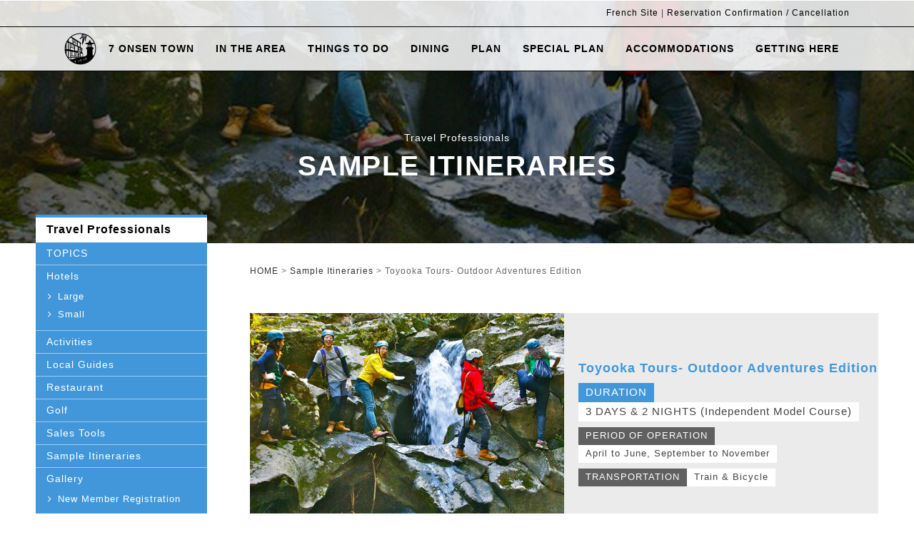

--- FILE ---
content_type: text/html; charset=UTF-8
request_url: https://visitkinosaki.com/travel-professionals/sample-itinerary/toyooka-tours-outdoor-adventures-edition-group-model-course/
body_size: 13894
content:
<!DOCTYPE HTML>
<html>
<head>
<meta charset="UTF-8">
<meta name="viewport" content="width=device-width, initial-scale=1">

<!-- MapPress Easy Google Maps Version:2.53.3 (http://www.mappresspro.com/mappress) -->
<script type='text/javascript'>mapp = window.mapp || {}; mapp.data = [];</script>
<title>Toyooka Tours- Outdoor Adventures Edition &#8211; Travel Professionals</title>
<script type='text/html' id='mapp-tmpl-map-controls'><div class='mapp-menu-toggle' data-mapp-action='menu-toggle' title='Menu'></div><div class='mapp-menu'><div class='mapp-menu-item' data-mapp-action='center'>Center map</div><# if (mappl10n.options.engine != 'leaflet') { #><div class='mapp-menu-separator'></div><div class='mapp-menu-item' data-mapp-action='layer' data-mapp-layer='traffic'>Traffic</div><div class='mapp-menu-item' data-mapp-action='layer' data-mapp-layer='bicycling'>Bicycling</div><div class='mapp-menu-item' data-mapp-action='layer' data-mapp-layer='transit'>Transit</div><# } #></div></script><script type='text/html' id='mapp-tmpl-map-popup'><div class='mapp-title'>{{{poi.title}}}</div><div class='mapp-body'>{{{poi.body}}}</div><div class='mapp-links'><a href='#' data-mapp-action='dir'>Directions</a><div></script><script type='text/html' id='mapp-tmpl-map-loop'><# if (map.query) { #><div class="mapp-list-header">{{{count}}} Results</div><# } #><div class="mapp-items"><# _.forEach(pois, function(poi, i) { #><# if (!poi.visible) { return; } #><div class="mapp-item" data-mapp-action="open" data-mapp-poi="{{{i}}}"><# print(poi.render('item')); #></div><# }); #></div></script><script type='text/html' id='mapp-tmpl-map-item'><img class="mapp-icon" src="{{{poi.icon}}}"><div class="mapp-title">{{{poi.title}}}</div></script><link rel='dns-prefetch' href='//s.w.org' />
		<script type="text/javascript">
			window._wpemojiSettings = {"baseUrl":"https:\/\/s.w.org\/images\/core\/emoji\/11\/72x72\/","ext":".png","svgUrl":"https:\/\/s.w.org\/images\/core\/emoji\/11\/svg\/","svgExt":".svg","source":{"concatemoji":"https:\/\/visitkinosaki.com\/travel-professionals\/wp-includes\/js\/wp-emoji-release.min.js?ver=4.9.12"}};
			!function(a,b,c){function d(a,b){var c=String.fromCharCode;l.clearRect(0,0,k.width,k.height),l.fillText(c.apply(this,a),0,0);var d=k.toDataURL();l.clearRect(0,0,k.width,k.height),l.fillText(c.apply(this,b),0,0);var e=k.toDataURL();return d===e}function e(a){var b;if(!l||!l.fillText)return!1;switch(l.textBaseline="top",l.font="600 32px Arial",a){case"flag":return!(b=d([55356,56826,55356,56819],[55356,56826,8203,55356,56819]))&&(b=d([55356,57332,56128,56423,56128,56418,56128,56421,56128,56430,56128,56423,56128,56447],[55356,57332,8203,56128,56423,8203,56128,56418,8203,56128,56421,8203,56128,56430,8203,56128,56423,8203,56128,56447]),!b);case"emoji":return b=d([55358,56760,9792,65039],[55358,56760,8203,9792,65039]),!b}return!1}function f(a){var c=b.createElement("script");c.src=a,c.defer=c.type="text/javascript",b.getElementsByTagName("head")[0].appendChild(c)}var g,h,i,j,k=b.createElement("canvas"),l=k.getContext&&k.getContext("2d");for(j=Array("flag","emoji"),c.supports={everything:!0,everythingExceptFlag:!0},i=0;i<j.length;i++)c.supports[j[i]]=e(j[i]),c.supports.everything=c.supports.everything&&c.supports[j[i]],"flag"!==j[i]&&(c.supports.everythingExceptFlag=c.supports.everythingExceptFlag&&c.supports[j[i]]);c.supports.everythingExceptFlag=c.supports.everythingExceptFlag&&!c.supports.flag,c.DOMReady=!1,c.readyCallback=function(){c.DOMReady=!0},c.supports.everything||(h=function(){c.readyCallback()},b.addEventListener?(b.addEventListener("DOMContentLoaded",h,!1),a.addEventListener("load",h,!1)):(a.attachEvent("onload",h),b.attachEvent("onreadystatechange",function(){"complete"===b.readyState&&c.readyCallback()})),g=c.source||{},g.concatemoji?f(g.concatemoji):g.wpemoji&&g.twemoji&&(f(g.twemoji),f(g.wpemoji)))}(window,document,window._wpemojiSettings);
		</script>
		<style type="text/css">
img.wp-smiley,
img.emoji {
	display: inline !important;
	border: none !important;
	box-shadow: none !important;
	height: 1em !important;
	width: 1em !important;
	margin: 0 .07em !important;
	vertical-align: -0.1em !important;
	background: none !important;
	padding: 0 !important;
}
</style>
<link rel='stylesheet' id='mappress-leaflet-css'  href='https://visitkinosaki.com/travel-professionals/wp-content/plugins/mappress-google-maps-for-wordpress/css/leaflet/leaflet.css?ver=1.4.0' type='text/css' media='all' />
<link rel='stylesheet' id='mappress-css'  href='https://visitkinosaki.com/travel-professionals/wp-content/plugins/mappress-google-maps-for-wordpress/css/mappress.css?ver=2.53.3' type='text/css' media='all' />
<link rel='stylesheet' id='if-menu-site-css-css'  href='https://visitkinosaki.com/travel-professionals/wp-content/plugins/if-menu/assets/if-menu-site.css?ver=4.9.12' type='text/css' media='all' />
<link rel='stylesheet' id='search-filter-plugin-styles-css'  href='https://visitkinosaki.com/travel-professionals/wp-content/plugins/search-filter-pro/public/assets/css/search-filter.min.css?ver=2.5.0' type='text/css' media='all' />
<link rel='stylesheet' id='wp-members-css'  href='https://visitkinosaki.com/travel-professionals/wp-content/plugins/wp-members/assets/css/forms/generic-no-float.min.css?ver=3.3.9.3' type='text/css' media='all' />
<link rel='stylesheet' id='fancybox-css'  href='https://visitkinosaki.com/travel-professionals/wp-content/plugins/easy-fancybox/css/jquery.fancybox.min.css?ver=1.3.24' type='text/css' media='screen' />
<script type='text/javascript' src='https://visitkinosaki.com/travel-professionals/wp-content/plugins/mappress-google-maps-for-wordpress/js/leaflet/leaflet.js?ver=1.4.0'></script>
<script type='text/javascript' src='https://visitkinosaki.com/travel-professionals/wp-content/plugins/mappress-google-maps-for-wordpress/js/leaflet/leaflet-omnivore.min.js?ver=0.3.1'></script>
<script type='text/javascript' src='https://visitkinosaki.com/travel-professionals/wp-content/plugins/mappress-google-maps-for-wordpress/js/algolia/placesAutocompleteDataset.min.js?ver=1.16.1'></script>
<script type='text/javascript' src='https://visitkinosaki.com/travel-professionals/wp-content/plugins/mappress-google-maps-for-wordpress/js/algolia/algoliasearchLite.min.js?ver=3.32.0'></script>
<script type='text/javascript' src='https://visitkinosaki.com/travel-professionals/wp-includes/js/jquery/jquery.js?ver=1.12.4'></script>
<script type='text/javascript' src='https://visitkinosaki.com/travel-professionals/wp-includes/js/jquery/jquery-migrate.min.js?ver=1.4.1'></script>
<script type='text/javascript' src='https://visitkinosaki.com/travel-professionals/wp-content/plugins/mappress-google-maps-for-wordpress/js/algolia/autocomplete.jquery.min.js?ver=0.36.0'></script>
<script type='text/javascript' src='https://visitkinosaki.com/travel-professionals/wp-includes/js/underscore.min.js?ver=1.8.3'></script>
<script type='text/javascript'>
/* <![CDATA[ */
var mappl10n = {"delete_prompt":"Are you sure you want to delete?","delete_map_prompt":"Delete this map?","dir_error":"Google cannot return directions between those addresses.  There is no route between them or the routing information is not available.","kml_error":"Error reading KML file","layer":"URL for KML file","loading":"<span class='mapp-spinner'><\/span>Loading","more":"%d of %d shown","no_geolocate":"Unable to get your location","no_results":"No results","save":"Save changes?","shape":"Shape","untitled":"Untitled","options":{"admin":false,"ajaxurl":"https:\/\/visitkinosaki.com\/travel-professionals\/wp-admin\/admin-ajax.php","debug":null,"iconsUrl":null,"language":"en","mapbox":null,"mini":400,"postid":16428,"pro":false,"siteUrl":"https:\/\/visitkinosaki.com\/travel-professionals","standardIconsUrl":null,"providers":{"mapbox":{"accessToken":null,"attribution":"<a href='https:\/\/www.mapbox.com\/about\/maps\/' target='_blank'>&copy; Mapbox &copy; OpenStreetMap<\/a> <a class='mapbox-improve-map' href='https:\/\/www.mapbox.com\/map-feedback\/' target='_blank'>Improve this map<\/a>","fresh":true,"url":"https:\/\/api.mapbox.com\/styles\/v1\/{user}\/{id}\/tiles\/256\/{z}\/{x}\/{y}{r}?access_token={accessToken}&fresh={fresh}","zoomOffset":0},"osm":{"attribution":"Map data (c)<a href=\"https:\/\/openstreetmap.org\">OpenStreetMap<\/a>","url":"https:\/\/{s}.tile.openstreetmap.org\/{z}\/{x}\/{y}.png"}},"baseLayers":[{"provider":"osm","id":"osm","name":"osm","label":"Streets"}],"autoupdate":null,"country":"","defaultIcon":null,"directions":"google","directionsServer":"https:\/\/maps.google.com","engine":"leaflet","geocoder":null,"iconScale":null,"iwType":"iw","mashupBody":"poi","mashupClick":"poi","poiZoom":"15","radius":15,"search":true,"size":"1","sizes":[{"width":300,"height":300},{"width":"100%","height":400},{"width":640,"height":480}],"style":null,"tiles":"google"}};
/* ]]> */
</script>
<script type='text/javascript' src='https://visitkinosaki.com/travel-professionals/wp-content/plugins/mappress-google-maps-for-wordpress/js/mappress.min.js?ver=2.53.3'></script>
<script type='text/javascript'>
/* <![CDATA[ */
var SF_LDATA = {"ajax_url":"https:\/\/visitkinosaki.com\/travel-professionals\/wp-admin\/admin-ajax.php","home_url":"https:\/\/visitkinosaki.com\/travel-professionals\/"};
/* ]]> */
</script>
<script type='text/javascript' src='https://visitkinosaki.com/travel-professionals/wp-content/plugins/search-filter-pro/public/assets/js/search-filter-build.min.js?ver=2.5.0'></script>
<script type='text/javascript' src='https://visitkinosaki.com/travel-professionals/wp-content/plugins/search-filter-pro/public/assets/js/chosen.jquery.min.js?ver=2.5.0'></script>
<link rel='https://api.w.org/' href='https://visitkinosaki.com/travel-professionals/wp-json/' />
<link rel='prev' title='Toyooka Tours- Water Activities Edition' href='https://visitkinosaki.com/travel-professionals/sample-itinerary/toyooka-tours-water-activities-edition-group-model-course/' />
<link rel='next' title='Luxury Bus Tour- Incredible Sights of Kansai, Japan' href='https://visitkinosaki.com/travel-professionals/sample-itinerary/luxury-bus-tour-incredible-sights-of-kansai-japan-independent-model-course/' />
<link rel='shortlink' href='https://visitkinosaki.com/travel-professionals/?p=16428' />
<link rel="alternate" type="application/json+oembed" href="https://visitkinosaki.com/travel-professionals/wp-json/oembed/1.0/embed?url=https%3A%2F%2Fvisitkinosaki.com%2Ftravel-professionals%2Fsample-itinerary%2Ftoyooka-tours-outdoor-adventures-edition-group-model-course%2F" />
<link rel="alternate" type="text/xml+oembed" href="https://visitkinosaki.com/travel-professionals/wp-json/oembed/1.0/embed?url=https%3A%2F%2Fvisitkinosaki.com%2Ftravel-professionals%2Fsample-itinerary%2Ftoyooka-tours-outdoor-adventures-edition-group-model-course%2F&#038;format=xml" />
	<script>
		var ajaxurl = 'https://visitkinosaki.com/travel-professionals/wp-admin/admin-ajax.php';
	</script>
<meta name="redi-version" content="1.1.3" /><link rel='shortcut icon' href='/vkcore/wp-content/themes/visit-kinosaki/images/favicon01.png'>
<link rel="stylesheet" href="https://visitkinosaki.com/travel-professionals/wp-content/themes/travel-professionals/js/remodal.css">
<link rel="stylesheet" href="https://visitkinosaki.com/travel-professionals/wp-content/themes/travel-professionals/js/remodal-default-theme.css">
<link rel="stylesheet" href="https://visitkinosaki.com/travel-professionals/wp-content/themes/travel-professionals/grid.css">
<link rel="stylesheet" href="https://visitkinosaki.com/travel-professionals/wp-content/themes/travel-professionals/style.css">
<link rel="stylesheet" href="https://visitkinosaki.com/travel-professionals/wp-content/themes/travel-professionals/js/justifiedGallery.min.css">
<link rel="stylesheet" href="//netdna.bootstrapcdn.com/font-awesome/4.7.0/css/font-awesome.min.css">
<link rel="stylesheet" href="/vkcore/wp-content/themes/visit-kinosaki/normalize.css">
<link rel="stylesheet" href="/vkcore/wp-content/themes/visit-kinosaki/style_custom.css">
<link rel="stylesheet" href="https://visitkinosaki.com/travel-professionals/wp-content/themes/travel-professionals/style-custom.css">
<link rel="stylesheet" href="https://visitkinosaki.com/travel-professionals/wp-content/themes/travel-professionals/style-custom-common.css">
<script src="https://ajax.googleapis.com/ajax/libs/jquery/1.11.3/jquery.min.js"></script>
<!--<script src="https://visitkinosaki.com/travel-professionals/wp-content/themes/travel-professionals/js/jquery.min.js"></script>-->
<script type="text/javascript" src="https://visitkinosaki.com/travel-professionals/wp-content/themes/travel-professionals/js/jquery.justifiedGallery.min.js"></script>
<script type="text/javascript" src="https://visitkinosaki.com/travel-professionals/wp-content/themes/travel-professionals/js/script.js"></script>
<script src="https://visitkinosaki.com/travel-professionals/wp-content/themes/travel-professionals/js/remodal.min.js"></script>
<script src="https://visitkinosaki.com/travel-professionals/wp-content/themes/travel-professionals/js/jquery-ui.min.js"></script>
<link rel="stylesheet" href="https://visitkinosaki.com/travel-professionals/wp-content/themes/travel-professionals/js/jquery-ui.min.css">

<link rel="stylesheet" href="https://cdnjs.cloudflare.com/ajax/libs/drawer/3.2.2/css/drawer.min.css">
<script src="https://cdnjs.cloudflare.com/ajax/libs/iScroll/5.2.0/iscroll.min.js"></script>
<script src="https://cdnjs.cloudflare.com/ajax/libs/drawer/3.2.2/js/drawer.min.js"></script>
<script src="https://cdnjs.cloudflare.com/ajax/libs/twitter-bootstrap/3.3.7/js/bootstrap.min.js"></script>
<script src="https://cdn.jsdelivr.net/npm/js-cookie@2/src/js.cookie.min.js"></script>

<!--Analytics Start-->
<!--GoogleAnalytics-start-->
<!-- Global site tag (gtag.js) - Google Analytics -->
<!--Google Analytics for 4 property -start-->
<script async src="https://www.googletagmanager.com/gtag/js?id=G-6J9S0NT1PS"></script>
<script>
	window.dataLayer = window.dataLayer || [];
	function gtag(){dataLayer.push(arguments);}
	gtag('js', new Date());
	gtag('config', 'G-6J9S0NT1PS');
</script>
<!--Google Analytics for 4 property -end-->
	<script>(function(i,s,o,g,r,a,m){i['GoogleAnalyticsObject']=r;i[r]=i[r]||function(){(i[r].q=i[r].q||[]).push(arguments)},i[r].l=1*new Date();a=s.createElement(o),m=s.getElementsByTagName(o)[0];a.async=1;a.src=g;m.parentNode.insertBefore(a,m)})(window,document,'script','//www.google-analytics.com/analytics.js','ga');ga('create', 'UA-56308829-1', 'auto',{'allowLinker':true});ga('require', 'GTM-T8SQP47');ga('require','linker');ga('linker:autoLink',['smatra.jp','fep.sps-system.com','core.hi5.jp']);ga('require', 'displayfeatures');ga('send', 'pageview');</script><img src="https://tag.yieldoptimizer.com/ps/analytics?pxid=41391&" style="position: absolute;pointer-events: none;">
<script type="text/javascript" defer>
!function(f,b,e,v,n,t,s){if(f.fbq)return;n=f.fbq=function(){n.callMethod?n.callMethod.apply(n,arguments):n.queue.push(arguments)};if(!f._fbq)f._fbq=n;n.push=n;n.loaded=!0;n.version='2.0';n.queue=[];t=b.createElement(e);t.async=!0;t.src=v;s=b.getElementsByTagName(e)[0];s.parentNode.insertBefore(t,s)}(window,document,'script','//connect.facebook.net/en_US/fbevents.js');
//if(Cookies.get('cookie_policy') !='1'){
//} else {
	// Insert Your Facebook Pixel ID below.
	fbq('init', '1706245066327006');
	fbq('track', "PageView");
//}
</script>
<noscript><img height="1" width="1" style="display:none"src="https://www.facebook.com/tr?id=1706245066327006&ev=PageView&noscript=1"/></noscript>
<script type="text/javascript" defer>
!function(f,b,e,v,n,t,s){if(f.fbq)return;n=f.fbq=function(){n.callMethod?n.callMethod.apply(n,arguments):n.queue.push(arguments)};if(!f._fbq)f._fbq=n;n.push=n;n.loaded=!0;n.version='2.0';n.queue=[];t=b.createElement(e);t.async=!0;t.src=v;s=b.getElementsByTagName(e)[0];s.parentNode.insertBefore(t,s)}(window,document,'script','https://connect.facebook.net/en_US/fbevents.js');
//if(Cookies.get('cookie_policy') !='1'){
	//} else {
	// Insert Your Facebook Pixel ID below.
	fbq('init', '230646314024083');
	fbq('track', 'PageView');
//}
</script>
<noscript><img height="1" width="1" style="display:none" src="https://www.facebook.com/tr?id=230646314024083&ev=PageView&noscript=1"/></noscript>
<script type="text/javascript" defer>
!function(f,b,e,v,n,t,s){if(f.fbq)return;n=f.fbq=function(){n.callMethod?n.callMethod.apply(n,arguments):n.queue.push(arguments)};if(!f._fbq)f._fbq=n;n.push=n;n.loaded=!0;n.version='2.0';n.queue=[];t=b.createElement(e);t.async=!0;t.src=v;s=b.getElementsByTagName(e)[0];s.parentNode.insertBefore(t,s)}(window,document,'script','https://connect.facebook.net/en_US/fbevents.js');
fbq('init', '1358491480931346');
fbq('track', 'PageView');
</script>
<noscript><img height="1" width="1" src="https://www.facebook.com/tr?id=1358491480931346&ev=PageView&noscript=1"/></noscript>

<img src="https://tag.yieldoptimizer.com/ps/analytics?pxid=41391" style="position: absolute;pointer-events: none;"><img src="//tag.yieldoptimizer.com/ps/analytics?pxid=47623" style="position: absolute;pointer-events: none;"><img src="//tag.yieldoptimizer.com/ps/analytics?pxid=47624" style="position: absolute;pointer-events: none;"><!-- DO NOT MODIFY -->

<!--GoogleAnalytics-end-->

<!-- Ptengine -->
<script type="text/javascript" defer>
	window._pt_lt = new Date().getTime();
	window._pt_sp_2 = [];
	_pt_sp_2.push("setAccount,63a50ab5");
	var _protocol =(("https:" == document.location.protocol) ? " https://" : " http://");
	(function() {
	var atag = document.createElement("script");
	atag.type = "text/javascript";
	atag.async = true;
	atag.src = _protocol + "js.ptengine.jp/63a50ab5.js";
	var s = document.getElementsByTagName("script")[0];
	s.parentNode.insertBefore(atag, s);
	})();
</script>
<!-- Ptengine end -->

<!-- Google Tag Manager -->
<script>(function(w,d,s,l,i){w[l]=w[l]||[];w[l].push({'gtm.start':
new Date().getTime(),event:'gtm.js'});var f=d.getElementsByTagName(s)[0],
j=d.createElement(s),dl=l!='dataLayer'?'&l='+l:'';j.async=true;j.src=
'https://www.googletagmanager.com/gtm.js?id='+i+dl;f.parentNode.insertBefore(j,f);
})(window,document,'script','dataLayer','GTM-P9HQBZV');</script>
<!-- End Google Tag Manager -->
<!-- Google Tag Manager (noscript) -->
<noscript><iframe src="https://www.googletagmanager.com/ns.html?id=GTM-P9HQBZV"
height="0" width="0" style="display:none;visibility:hidden"></iframe></noscript>
<!-- End Google Tag Manager (noscript) -->


<!--Analytics End-->

<script>
$(function(){
	for (var i = 0; i < 2; i++) {
		var empty_box = $('<li class="empty_box"></li>');
		$('ul.flex_box').append(empty_box);
	}
	$('[data-remodal-id=modal_zip]').remodal();
	$('[data-remodal-id=modal_single]').remodal();
	$(document).on('closed','.remodal', function(){
		$('#sel_img_single').val('');
	});
	$('.all_btn input,.all_btn label').click(function(){ //全選択・全解除をクリックしたとき
		$('.ckbtn').each(function(i, elem){
			obj_id = $(elem).attr('id');
			phot_no = obj_id.split('-')[1]+',';
			img_id_val = $('#img_ary').val();
			if($('#allbtn').is(':checked')){
				$('#img_ary').val(img_id_val+phot_no);
				$(this).prop('checked',true);
			}else{
				regExp = new RegExp(phot_no,'g') ;
				$('#img_ary').val($('#img_ary').val().replace(regExp,''));
				$(this).prop('checked',false);
			}
		});
		dl_list();
	});

	$('#allclear').on('click',function(){
		$('#allclear_dialog').dialog({
			modal: true,
			width: 400,
			buttons: {
				"OK": function() {
					$( this ).dialog( "close" );
					$('.ckbtn').prop('checked',false);
					$('#allbtn').prop('checked',false);
					$('#img_ary').val('');
					dl_list();
				},
				"CANCEL": function() {
					$( this ).dialog( "close" );
				}
			}
		});
	});

	$('.ckbtn').on('change',function(){
		obj_id = $(this).attr('id');
		phot_no = obj_id.split('-')[1]+',';
		img_id_val = $('#img_ary').val();
		if($(this).is(':checked')){
			$('#img_ary').val(img_id_val+phot_no);
		}else{
			regExp = new RegExp(phot_no,'g') ;
			$('#img_ary').val($('#img_ary').val().replace(regExp,''));
		}
		dl_list();
	});
	$('.single-dl').on('click',function(){
		obj_id = $(this).attr('id');
		phot_no = obj_id.split('_')[1];
		$('#dl_link').attr('href','/travel-professionals/zip_dl/?imgid='+phot_no);
	});

	$("#mygallery").css("display","none");

    var accordion = $(".accordion-wrap");
    accordion.each(function () {
        var noTargetAccordion = $(this).siblings(accordion);
        $(this).find(".accordion-btn").click(function() {
            $(this).next(".accordion-content").slideToggle();
            $(this).toggleClass("accordion-open");
            noTargetAccordion.find(".accordion-content").slideUp();
            noTargetAccordion.find(".accordion-btn").removeClass("accordion-open");
        });
    });

    var $header = $('#common-header');
	var showFlag = false;
    $(window).scroll(function() {
        if ($(window).scrollTop() > 50) {
            $header.addClass('scroll-header');
        } else {
            $header.removeClass('scroll-header');
        }
    });

	var offsetY = -90;
	var time = 500;
	$('a[href^=#]').click(function() {
		var target = $(this.hash);
		if (!target.length) return ;
		var targetY = target.offset().top+offsetY;
		$('html,body').animate({scrollTop: targetY}, time, 'swing');
		window.history.pushState(null, null, this.hash);
		return false;
	});

	$('.drawer').drawer({
	  class: {
	    nav: 'drawer-nav',
	    toggle: 'drawer-toggle',
	    overlay: 'drawer-overlay',
	    open: 'drawer-open',
	    close: 'drawer-close',
	    dropdown: 'drawer-dropdown'
	  },
	  iscroll: {
	    // Configuring the iScroll
	    // https://github.com/cubiq/iscroll#configuring-the-iscroll
	    mouseWheel: true,
	    preventDefault: false
	  },
	  showOverlay: true
	});

});
$(window).load(function() {
	$("#mygallery").css("display","inline-block");
	$("#mygallery").justifiedGallery({
		rowHeight :250,
		lastRow : 'nojustify',
		margins : 5,
		sizeRangeSuffixes: {
		    100 : '_t', // used with images which are less than 100px on the longest side
		    240 : '_m', // used with images which are between 100px and 240px on the longest side
		    320 : '_n', // ...
		    500 : '',
		    640 : '_z',
		    1024 : '_b' // used which images that are more than 640px on the longest side
		}
	});
});
function dl_list(){
	var data = {
		action : "dl_list_update",
		val : $('#img_ary').val()
	};
	$.ajax({
		type: "POST",
		url: "/travel-professionals/wp-admin/admin-ajax.php",
		data: data,
		success: function(data){
			if(data==''){
				//$('#select_img_menu').hide();
				$('#select_img_menu').slideUp('slow');
			}else{
				//$('#select_img_menu').show();
				$('#select_img_menu').slideDown('slow');
			}
		}
	});
}
</script>
<script>
	var startPos = 0,
		winScrollTop = 0;
	$( window ).on( 'scroll', function () {
		winScrollTop = $( this ).scrollTop();
		if ( winScrollTop >= startPos ) {
			if ( winScrollTop >= 50 ) {
				$( '#common-header' ).addClass( 'hide' );
			}
		} else {
			$( '#common-header' ).removeClass( 'hide' );
		}
		startPos = winScrollTop;
	} );
</script>

<body
			 class="sec drawer drawer--left"
	>


<div id="wrapper">

	<header id="common-header">
<!--	ここからVKナビ	-->
		<div class="w1100 gnav-sub pc-content"><a href="/fr/">French Site</a> | <a href="/lodging/resvcancel/" target="_bank">Reservation Confirmation / Cancellation</a><!-- | <a href="#">Search</a>--><!--  | <div id="google_translate_element"></div> 20230803 翻訳の不具合によりコメントアウト oguni --></div>
		<div id="common-header-inner">
			<div class="w1100 flex_box flex_box_between">
				<div id="header-logo"><a href="/"><img src="/vkcore/wp-content/themes/visit-kinosaki/images/header_logo_blk.png" alt="Visit Kinosaki Onsen. The best onsen town in Japan, located near to Kyoto."></a></div>
				<nav class="global-navi">
							<div class="menu-gnav-container"><ul id="menu-gnav" class="menu"><li id="menu-item-2711" class="menu-item menu-item-type-post_type menu-item-object-page menu-item-2711"><a href="https://visitkinosaki.com/about-kinosaki/">7 ONSEN TOWN</a></li>
<li id="menu-item-2712" class="menu-item menu-item-type-post_type menu-item-object-page menu-item-2712"><a href="https://visitkinosaki.com/in-the-area/">In the Area</a></li>
<li id="menu-item-2713" class="menu-item menu-item-type-post_type menu-item-object-page menu-item-2713"><a href="https://visitkinosaki.com/things-to-do-top/">Things to Do</a></li>
<li id="menu-item-2714" class="menu-item menu-item-type-custom menu-item-object-custom menu-item-2714"><a href="/dining/">Dining</a></li>
<li id="menu-item-2715" class="menu-item menu-item-type-post_type menu-item-object-page menu-item-2715"><a href="https://visitkinosaki.com/plan/">Plan</a></li>
<li id="menu-item-2715" class="menu-item menu-item-type-post_type menu-item-object-page menu-item-2715"><a href="https://visitkinosaki.com/travel-professionals/sustainable-journey/" target="_blank">Special Plan</a></li>
<li id="menu-item-2716" class="menu-item menu-item-type-custom menu-item-object-custom menu-item-2716"><a href="/stay/">Accommodations</a></li>
<li id="menu-item-2717" class="menu-item menu-item-type-post_type menu-item-object-page menu-item-2717"><a href="https://visitkinosaki.com/access/">Getting Here</a></li>
</ul></div>						</nav>
			</div>
		</div>
<!--	ここまでVKナビ	-->

<!-- <script src='/js/google_translate/element.js' async defer></script> 20230803 翻訳の不具合によりコメントアウト oguni -->
<!-- 20230803 翻訳の不具合によりコメントアウト oguni 
<script type="text/javascript">
	$(function(){
		$("#ui-datepicker-div").addClass("notranslate");

	});
	function googleTranslateElementInit() {
		new google.translate.TranslateElement({pageLanguage: 'en', includedLanguages: 'de,es,fr,it,ko,nl,ru,th,zh-CN,zh-TW', layout: google.translate.TranslateElement.InlineLayout.SIMPLE, gaTrack: true, gaId: 'UA-56308829-1'}, 'google_translate_element');
	}
</script>
-->

	</header>

<input type="hidden" id="img_ary" value="">

	<div id="sp-drawer-nav">
		<button type="button" class="drawer-toggle drawer-hamburger">
			<span class="sr-only">toggle navigation</span>
			<span class="drawer-hamburger-icon"></span>
		</button>
		<nav class="drawer-nav" role="navigation">
			<ul id="menu-%e3%83%8a%e3%83%93%e3%83%a1%e3%83%8b%e3%83%a5%e3%83%bc" class="drawer-menu"><li id="menu-item-10763" class="menu-item menu-item-type-custom menu-item-object-custom menu-item-10763"><a href="/travel-professionals/">Travel Professionals</a></li>
<li id="menu-item-16896" class="menu-item menu-item-type-custom menu-item-object-custom menu-item-16896"><a href="/travel-professionals/topics/">TOPICS</a></li>
<li id="menu-item-16848" class="menu-item menu-item-type-post_type menu-item-object-page menu-item-has-children menu-item-16848"><a href="https://visitkinosaki.com/travel-professionals/hotels/">Hotels</a>
<ul class="sub-menu">
	<li id="menu-item-16849" class="menu-item menu-item-type-custom menu-item-object-custom menu-item-16849"><a href="/travel-professionals/hotels-venues/hotels/">Large</a></li>
	<li id="menu-item-16850" class="menu-item menu-item-type-custom menu-item-object-custom menu-item-16850"><a href="/travel-professionals/hotels-venues/hotels-small/">Small</a></li>
</ul>
</li>
<li id="menu-item-14108" class="menu-item menu-item-type-custom menu-item-object-custom menu-item-14108"><a href="/travel-professionals/activity_list/">Activities</a></li>
<li id="menu-item-16844" class="menu-item menu-item-type-post_type menu-item-object-page menu-item-16844"><a href="https://visitkinosaki.com/travel-professionals/local-guides/">Local Guides</a></li>
<li id="menu-item-10810" class="menu-item menu-item-type-taxonomy menu-item-object-hotels-venues menu-item-10810"><a href="https://visitkinosaki.com/travel-professionals/hotels-venues/restaurant/">Restaurant</a></li>
<li id="menu-item-10811" class="menu-item menu-item-type-taxonomy menu-item-object-hotels-venues menu-item-10811"><a href="https://visitkinosaki.com/travel-professionals/hotels-venues/golf/">Golf</a></li>
<li id="menu-item-16845" class="menu-item menu-item-type-post_type menu-item-object-page menu-item-16845"><a href="https://visitkinosaki.com/travel-professionals/sales-tools/">Sales Tools</a></li>
<li id="menu-item-15190" class="menu-item menu-item-type-custom menu-item-object-custom menu-item-15190"><a href="/travel-professionals/sample-itinerary/">Sample Itineraries</a></li>
<li id="menu-item-18166" class="menu-item menu-item-type-custom menu-item-object-custom menu-item-has-children menu-item-18166"><a href="/travel-professionals/gallery_filter/">Gallery</a>
<ul class="sub-menu">
	<li id="menu-item-10750" class="menu-item menu-item-type-post_type menu-item-object-page menu-item-10750"><a href="https://visitkinosaki.com/travel-professionals/gallery_top/signup/">New Member Registration</a></li>
	<li id="menu-item-14228" class="menu-item menu-item-type-post_type menu-item-object-page menu-item-14228"><a href="https://visitkinosaki.com/travel-professionals/gallery_top/usepolicy/">Terms of Use</a></li>
</ul>
</li>
<li id="menu-item-10844" class="menu-item menu-item-type-post_type menu-item-object-page menu-item-has-children menu-item-10844"><a href="https://visitkinosaki.com/travel-professionals/operation-flow/">Operation flow</a>
<ul class="sub-menu">
	<li id="menu-item-14116" class="menu-item menu-item-type-post_type menu-item-object-page menu-item-14116"><a href="https://visitkinosaki.com/travel-professionals/operation-flow/inquiry-form/">Travel Service Inquiry Form</a></li>
	<li id="menu-item-14117" class="menu-item menu-item-type-post_type menu-item-object-page menu-item-14117"><a href="https://visitkinosaki.com/travel-professionals/operation-flow/application-contract-form/">Travel Service Application and Contract Form</a></li>
	<li id="menu-item-14159" class="menu-item menu-item-type-post_type menu-item-object-page menu-item-14159"><a href="https://visitkinosaki.com/travel-professionals/operation-flow/terms-conditions/">Terms and Conditions</a></li>
	<li id="menu-item-15205" class="menu-item menu-item-type-post_type menu-item-object-page menu-item-15205"><a href="https://visitkinosaki.com/travel-professionals/operation-flow/terms-conditions-jp/">豊岡観光イノベーション地上手配条件書</a></li>
</ul>
</li>
<li id="menu-item-10743" class="menu-item menu-item-type-post_type menu-item-object-page menu-item-10743"><a href="https://visitkinosaki.com/travel-professionals/about-us/">About Us</a></li>
<li id="menu-item-10740" class="menu-item menu-item-type-post_type menu-item-object-page menu-item-10740"><a href="https://visitkinosaki.com/travel-professionals/access/">Access</a></li>
<li id="menu-item-10766" class="menu-item menu-item-type-post_type menu-item-object-page menu-item-10766"><a href="https://visitkinosaki.com/travel-professionals/contact/">Contact Us</a></li>
<li id="menu-item-10788" class="menu-item menu-item-type-post_type menu-item-object-page menu-item-10788"><a href="https://visitkinosaki.com/travel-professionals/privacypolicy/">Privacy Policy</a></li>
<li id="menu-item-15241" class="menu-item menu-item-type-post_type menu-item-object-page menu-item-15241"><a href="https://visitkinosaki.com/travel-professionals/ownerinfo/">宿泊施設の掲載について</a></li>
</ul>		</nav>
	</div>

				<div id="site-title" class="title-img" style="background-image:url(https://visitkinosaki.com/travel-professionals/wp-content/uploads/2018/02/area_kannabe_img05.jpg);">
					<span>
			<div>Travel Professionals</div>
			<h1>Sample Itineraries</h1>
		</span>
	</div>

	<div id="wrapper_page">
		<main id="main" >

	<div class="flex_box main_flex">
		<div class="right_box">
			<div id="page_content" class="common_content">

				<div class="pankuzu">
				<!-- Breadcrumb NavXT 6.6.0 -->
<span property="itemListElement" typeof="ListItem"><a property="item" typeof="WebPage" title="Go to Travel Professionals." href="https://visitkinosaki.com/travel-professionals" class="home"><span property="name">HOME</span></a><meta property="position" content="1"></span> &gt; <span property="itemListElement" typeof="ListItem"><a property="item" typeof="WebPage" title="Go to Sample Itineraries." href="https://visitkinosaki.com/travel-professionals/sample-itinerary/" class="post post-sample-itinerary-archive" ><span property="name">Sample Itineraries</span></a><meta property="position" content="2"></span> &gt; <span property="itemListElement" typeof="ListItem"><span property="name" class="post post-sample-itinerary current-item">Toyooka Tours- Outdoor Adventures Edition</span><meta property="url" content="https://visitkinosaki.com/travel-professionals/sample-itinerary/toyooka-tours-outdoor-adventures-edition-group-model-course/"><meta property="position" content="3"></span>				</div>

						
				<div class="si-content flex_box" id="si-profile">
					<div class="si-d-ph">
						<img width="636" height="461" src="https://visitkinosaki.com/travel-professionals/wp-content/uploads/2018/02/area_kannabe_img05.jpg" class="attachment-post-thumbnail size-post-thumbnail wp-post-image" alt="" srcset="https://visitkinosaki.com/travel-professionals/wp-content/uploads/2018/02/area_kannabe_img05.jpg 636w, https://visitkinosaki.com/travel-professionals/wp-content/uploads/2018/02/area_kannabe_img05-300x217.jpg 300w, https://visitkinosaki.com/travel-professionals/wp-content/uploads/2018/02/area_kannabe_img05-500x362.jpg 500w" sizes="(max-width: 636px) 100vw, 636px" />					</div>
					<div class="si-d-info">
						<div>
							<h2 id="si-name">Toyooka Tours- Outdoor Adventures Edition</h2>
														<dl class="si-duration flex_box">
								<dt>DURATION</dt>
								<dd>3 DAYS & 2 NIGHTS (Independent Model Course)</dd>
							</dl>
																					<dl class="si-duration si-duration2 flex_box">
								<dt>PERIOD OF OPERATION</dt>
								<dd>April to June, September to November</dd>
							</dl>
																					<dl class="si-duration si-duration2 flex_box">
								<dt>TRANSPORTATION</dt>
								<dd>Train & Bicycle</dd>
							</dl>
													</div>
					</div>
				</div>
				
				
				
				
				<div id="si-summary" class="si-content">
					<h3>ITINERARY SUMMARY</h3>
											<p class="si-duration">DURATION:3 DAYS & 2 NIGHTS (Independent Model Course)</p>
										<table class="si-itinerary-summary">
						<thead>
							<tr>
								<th>Day</th>
								<th>Place</th>
								<th>Highlights</th>
							</tr>
						</thead>
						<tbody>
																			<tr>
								<td class="si-summary-day">Day 1</td>
								<td class="si-summary-place">Kyoto</td>
								<td class="si-summary-highlights">Leave Kyoto by express train to Kinosaki Onsen.</td>
							</tr>
																			<tr>
								<td class="si-summary-day"></td>
								<td class="si-summary-place">Kinosaki Onsen</td>
								<td class="si-summary-highlights">Stroll through Kinosaki Onsen. Visit the Kinosaki Onsen Ropeway, where you can see a view of the town and enter Onsenji Temple. Have lunch in one of Kinosaki's many cafes or restaurants, and dinner in your ryokan. Stay at your ryokan for the night.</td>
							</tr>
																			<tr>
								<td class="si-summary-day">Day 2</td>
								<td class="si-summary-place">Kinosaki Onsen</td>
								<td class="si-summary-highlights">Have breakfast at your ryokan.</td>
							</tr>
																			<tr>
								<td class="si-summary-day"></td>
								<td class="si-summary-place">Kannabe Highlands</td>
								<td class="si-summary-highlights">Take a JR train from Kinosaki Onsen Station to Toyooka Station, and then a local train from there to Ebara Station. Enjoy outdoor cooking and an eco-tour either by bicycle or Volcanic Rock Trekking. </td>
							</tr>
																			<tr>
								<td class="si-summary-day"></td>
								<td class="si-summary-place">Kinosaki Onsen</td>
								<td class="si-summary-highlights">Stroll through town, and visit the public hot springs while wearing a yukata. Have dinner at your ryokan.</td>
							</tr>
																			<tr>
								<td class="si-summary-day">Day 3</td>
								<td class="si-summary-place">Kinosaki Onsen</td>
								<td class="si-summary-highlights">Have breakfast at your ryokan and stroll through town some more.</td>
							</tr>
																			<tr>
								<td class="si-summary-day">Day 3 (Option A)</td>
								<td class="si-summary-place">Nature & Stork Sanctuary</td>
								<td class="si-summary-highlights">Visit Hachigoro Toshima Wetland and Genbudo Park by rental bicycle. Have lunch at the Genbudo Museum.</td>
							</tr>
																			<tr>
								<td class="si-summary-day">Day 3 (Option B)</td>
								<td class="si-summary-place">River & Port Area</td>
								<td class="si-summary-highlights">Visit Kehi Beach, Tsuiyama Fishing Port, and the Maruyama River by rental bicycle. Have lunch at Kinosaki Marine World.</td>
							</tr>
																			<tr>
								<td class="si-summary-day"></td>
								<td class="si-summary-place">Kyoto</td>
								<td class="si-summary-highlights">Leave Kinosaki Onsen by express train to Kyoto.</td>
							</tr>
												</tbody>
					</table>
				</div>



												<div class="si-content si-detail">
										<h3 class="si-detail-info-title">Day 1</h3>
										<div class="flex_box si-detail-day-info">
						<div class="si_info_img">
							<ul class="flex_box">
																															<li><a href="https://visitkinosaki.com/travel-professionals/wp-content/uploads/2018/09/城崎01-1024x681.jpg" data-lightbox="lightbox" rel="lightbox"><img src="https://visitkinosaki.com/travel-professionals/wp-content/uploads/2018/09/城崎01-1024x681.jpg" /></a>
								</li>
																																							<li><a href="https://visitkinosaki.com/travel-professionals/wp-content/uploads/2018/09/城崎04（温泉寺）-1024x684.jpg" data-lightbox="lightbox" rel="lightbox"><img src="https://visitkinosaki.com/travel-professionals/wp-content/uploads/2018/09/城崎04（温泉寺）-1024x684.jpg" /></a>
								</li>
																																							<li><a href="https://visitkinosaki.com/travel-professionals/wp-content/uploads/2018/09/26238011488_79b7456159_k-1024x684.jpg" data-lightbox="lightbox" rel="lightbox"><img src="https://visitkinosaki.com/travel-professionals/wp-content/uploads/2018/09/26238011488_79b7456159_k-1024x684.jpg" /></a>
								</li>
																						</ul>
						</div>
												<div class="si_detail_comment">
							Leave Kyoto by express train to Kinosaki Onsen. <br />
<br />
Spend time exploring the many fascinating shops in Kinosaki. Then, you can take the Kinosaki Onsen Ropeway up halfway to Onsenji Station, where you can visit the Onsenji Temple. Afterwards, you can hop back on the ropeway to go up to the top of the mountain. From there you can sip coffee while enjoying the view, or try your hand at throwing small discs (kawarake) at a target located just off the mountain.<br />
<br />
Other available activities include a straw craft workshop (1 hour), CREEZAN's leather origami workshop (30-45 minutes), and SOZORO bicycle renting.<br />
<br />
Spend the night in your ryokan, enjoying the peaceful atmosphere and delicious dinner.						</div>
											</div>

										<ul class="si_meal_wrap flex_box">
																			<li>
								<dl>
									<dt>Lunch</dt>
									<dd>
																														<div class="si-meal-title"><b>Kinosaki Onsen</b></div>
																														<p>Your Choice</p>
																			</dd>
								</dl>
							</li>
																			<li>
								<dl>
									<dt>Dinner</dt>
									<dd>
																				<div class="si-meal-img"><img src="https://visitkinosaki.com/travel-professionals/wp-content/uploads/2018/02/e6b722484a27050166f9011ffdb41bc5-300x225.jpg" /></div>
																														<div class="si-meal-title"><b>Ryokan</b></div>
																														<p>Kaiseki Cuisine</p>
																			</dd>
								</dl>
							</li>
											</ul>
					
					
				</div>
												<div class="si-content si-detail">
										<h3 class="si-detail-info-title">Day 2</h3>
										<div class="flex_box si-detail-day-info">
						<div class="si_info_img">
							<ul class="flex_box">
																															<li><a href="https://visitkinosaki.com/travel-professionals/wp-content/uploads/2018/08/soland-2.jpg" data-lightbox="lightbox" rel="lightbox"><img src="https://visitkinosaki.com/travel-professionals/wp-content/uploads/2018/08/soland-2.jpg" /></a>
								</li>
																																							<li><a href="https://visitkinosaki.com/travel-professionals/wp-content/uploads/2018/02/area_kannabe_img05.jpg" data-lightbox="lightbox" rel="lightbox"><img src="https://visitkinosaki.com/travel-professionals/wp-content/uploads/2018/02/area_kannabe_img05.jpg" /></a>
								</li>
																						</ul>
						</div>
												<div class="si_detail_comment">
							Start off the day with breakfast in your ryokan. Afterwards, take a JR train to Toyooka Station, followed by a local train to Ebara Station. From there, you will meet your guide who will take you the rest of the way by car to the Kannabe Highlands (be sure to enjoy the scenery by looking out the window!)<br />
<br />
In the Kannabe Highlands, you can then enjoy an outdoor lunch with your travel-mates and guide. From there, you can choose to either go on an eco-tour or go paragliding, as long as weather permits. <br />
<br />
For the eco-tour, you can either go cycling around the area or do Volcanic Rock Trekking. If you choose Volcanic Rock Trekking, your guide will drive you to the start of the trek (on foot), where you can see waterfalls and rocks formed from lava that flowed hundreds of years ago. Cycling around the area includes many of these spots as well. Afterwards, you may be able to ride in a hot air balloon.<br />
<br />
For paragliding, you will be strapped onto the paraglider together with a guide to help you. If you decide to go paragliding, there will not be time for any of the other Kannabe Highlands activities.<br />
<br />
Afterwards, take a train from Ebara Station back to Kinosaki Onsen Station for hot springs visits and dinner at your ryokan.						</div>
											</div>

										<ul class="si_meal_wrap flex_box">
																			<li>
								<dl>
									<dt>Breakfast</dt>
									<dd>
																														<div class="si-meal-title"><b>Ryokan</b></div>
																														<p>Japanese or Western</p>
																			</dd>
								</dl>
							</li>
																			<li>
								<dl>
									<dt>Lunch</dt>
									<dd>
																														<div class="si-meal-title"><b>Kannabe Highlands</b></div>
																														<p>Outdoor Japanese Lunch</p>
																			</dd>
								</dl>
							</li>
																			<li>
								<dl>
									<dt>Dinner</dt>
									<dd>
																				<div class="si-meal-img"><img src="https://visitkinosaki.com/travel-professionals/wp-content/uploads/2018/09/320x320-300x200.jpg" /></div>
																														<div class="si-meal-title"><b>Ryokan</b></div>
																														<p>Shabu-Shabu (Japanese Hot Pot)</p>
																			</dd>
								</dl>
							</li>
											</ul>
					
					
				</div>
												<div class="si-content si-detail">
										<h3 class="si-detail-info-title">Day 3</h3>
										<div class="flex_box si-detail-day-info">
						<div class="si_info_img">
							<ul class="flex_box">
																															<li><a href="https://visitkinosaki.com/travel-professionals/wp-content/uploads/2018/09/34130685383_f8797db32d_k-1024x682.jpg" data-lightbox="lightbox" rel="lightbox"><img src="https://visitkinosaki.com/travel-professionals/wp-content/uploads/2018/09/34130685383_f8797db32d_k-1024x682.jpg" /></a>
								</li>
																																							<li><a href="https://visitkinosaki.com/travel-professionals/wp-content/uploads/2018/09/38212797392_e778d5b643_k-1024x682.jpg" data-lightbox="lightbox" rel="lightbox"><img src="https://visitkinosaki.com/travel-professionals/wp-content/uploads/2018/09/38212797392_e778d5b643_k-1024x682.jpg" /></a>
								</li>
																																							<li><a href="https://visitkinosaki.com/travel-professionals/wp-content/uploads/2018/06/240x240-2.jpg" data-lightbox="lightbox" rel="lightbox"><img src="https://visitkinosaki.com/travel-professionals/wp-content/uploads/2018/06/240x240-2.jpg" /></a>
								</li>
																						</ul>
						</div>
												<div class="si_detail_comment">
							Have breakfast in your ryokan before heading out to explore more of Kinosaki. Afterwards, choose between two self-guided tours you can take using a rental bicycle.<br />
<br />
One option is to go for the Nature & Stork Sanctuary route. You can bike past the Hachigoro Toshima Wetland, where you can spot the famous Oriental White Storks in their natural habitat. Also, you can visit Genbudo Park, and see magnificent caves made of hexagonal pillars that formed as the result of a volcanic explosion. Have lunch at the Genbudo Museum right nearby.<br />
<br />
The other option is to bike in the River & Port area. On this route, you can bike to Kehi Beach, Tsuiyama Fishing Port, and past the Maruyama River. During the spring and summer months, you can enjoy swimming in the ocean at Kehi Beach, as well as BBQing. See the sea life and have lunch at Kinosaki Marine World.<br />
<br />
In mid-afternoon, leave Kinosaki Onsen by express train back to Kyoto.						</div>
											</div>

										<ul class="si_meal_wrap flex_box">
																			<li>
								<dl>
									<dt>Breakfast</dt>
									<dd>
																														<div class="si-meal-title"><b>Ryokan</b></div>
																														<p>Japanese or Western</p>
																			</dd>
								</dl>
							</li>
																			<li>
								<dl>
									<dt>Lunch</dt>
									<dd>
																														<div class="si-meal-title"><b>Genbudo Museum or Kinosaki Marine World</b></div>
																														<p>Your Choice</p>
																			</dd>
								</dl>
							</li>
											</ul>
					
					
				</div>
				

									</div>
		</div>
		<div class="left_box">
			<div id="sidebar" class="pc_sidebar">
<div class="widget-container"><div class="menu-%e3%83%8a%e3%83%93%e3%83%a1%e3%83%8b%e3%83%a5%e3%83%bc-container"><ul id="menu-%e3%83%8a%e3%83%93%e3%83%a1%e3%83%8b%e3%83%a5%e3%83%bc-1" class="menu"><li class="menu-item menu-item-type-custom menu-item-object-custom menu-item-10763"><a href="/travel-professionals/">Travel Professionals</a></li>
<li class="menu-item menu-item-type-custom menu-item-object-custom menu-item-16896"><a href="/travel-professionals/topics/">TOPICS</a></li>
<li class="menu-item menu-item-type-post_type menu-item-object-page menu-item-has-children menu-item-16848"><a href="https://visitkinosaki.com/travel-professionals/hotels/">Hotels</a>
<ul class="sub-menu">
	<li class="menu-item menu-item-type-custom menu-item-object-custom menu-item-16849"><a href="/travel-professionals/hotels-venues/hotels/">Large</a></li>
	<li class="menu-item menu-item-type-custom menu-item-object-custom menu-item-16850"><a href="/travel-professionals/hotels-venues/hotels-small/">Small</a></li>
</ul>
</li>
<li class="menu-item menu-item-type-custom menu-item-object-custom menu-item-14108"><a href="/travel-professionals/activity_list/">Activities</a></li>
<li class="menu-item menu-item-type-post_type menu-item-object-page menu-item-16844"><a href="https://visitkinosaki.com/travel-professionals/local-guides/">Local Guides</a></li>
<li class="menu-item menu-item-type-taxonomy menu-item-object-hotels-venues menu-item-10810"><a href="https://visitkinosaki.com/travel-professionals/hotels-venues/restaurant/">Restaurant</a></li>
<li class="menu-item menu-item-type-taxonomy menu-item-object-hotels-venues menu-item-10811"><a href="https://visitkinosaki.com/travel-professionals/hotels-venues/golf/">Golf</a></li>
<li class="menu-item menu-item-type-post_type menu-item-object-page menu-item-16845"><a href="https://visitkinosaki.com/travel-professionals/sales-tools/">Sales Tools</a></li>
<li class="menu-item menu-item-type-custom menu-item-object-custom menu-item-15190"><a href="/travel-professionals/sample-itinerary/">Sample Itineraries</a></li>
<li class="menu-item menu-item-type-custom menu-item-object-custom menu-item-has-children menu-item-18166"><a href="/travel-professionals/gallery_filter/">Gallery</a>
<ul class="sub-menu">
	<li class="menu-item menu-item-type-post_type menu-item-object-page menu-item-10750"><a href="https://visitkinosaki.com/travel-professionals/gallery_top/signup/">New Member Registration</a></li>
	<li class="menu-item menu-item-type-post_type menu-item-object-page menu-item-14228"><a href="https://visitkinosaki.com/travel-professionals/gallery_top/usepolicy/">Terms of Use</a></li>
</ul>
</li>
<li class="menu-item menu-item-type-post_type menu-item-object-page menu-item-has-children menu-item-10844"><a href="https://visitkinosaki.com/travel-professionals/operation-flow/">Operation flow</a>
<ul class="sub-menu">
	<li class="menu-item menu-item-type-post_type menu-item-object-page menu-item-14116"><a href="https://visitkinosaki.com/travel-professionals/operation-flow/inquiry-form/">Travel Service Inquiry Form</a></li>
	<li class="menu-item menu-item-type-post_type menu-item-object-page menu-item-14117"><a href="https://visitkinosaki.com/travel-professionals/operation-flow/application-contract-form/">Travel Service Application and Contract Form</a></li>
	<li class="menu-item menu-item-type-post_type menu-item-object-page menu-item-14159"><a href="https://visitkinosaki.com/travel-professionals/operation-flow/terms-conditions/">Terms and Conditions</a></li>
	<li class="menu-item menu-item-type-post_type menu-item-object-page menu-item-15205"><a href="https://visitkinosaki.com/travel-professionals/operation-flow/terms-conditions-jp/">豊岡観光イノベーション地上手配条件書</a></li>
</ul>
</li>
<li class="menu-item menu-item-type-post_type menu-item-object-page menu-item-10743"><a href="https://visitkinosaki.com/travel-professionals/about-us/">About Us</a></li>
<li class="menu-item menu-item-type-post_type menu-item-object-page menu-item-10740"><a href="https://visitkinosaki.com/travel-professionals/access/">Access</a></li>
<li class="menu-item menu-item-type-post_type menu-item-object-page menu-item-10766"><a href="https://visitkinosaki.com/travel-professionals/contact/">Contact Us</a></li>
<li class="menu-item menu-item-type-post_type menu-item-object-page menu-item-10788"><a href="https://visitkinosaki.com/travel-professionals/privacypolicy/">Privacy Policy</a></li>
<li class="menu-item menu-item-type-post_type menu-item-object-page menu-item-15241"><a href="https://visitkinosaki.com/travel-professionals/ownerinfo/">宿泊施設の掲載について</a></li>
</ul></div></div></div>		</div>
	</div>

	

</section>
		</main><!-- #main -->

		<div id="footer-about">
		    <dl class="flex_box">
		        <dt><img src="/travel-professionals/wp-content/uploads/2018/03/tti-logo.png" alt="Toyooka Tourism Innovation"></dt>
		        <dd>
		            <p><b>We would like to help you with creating tours to sell to your clients. We can get you in touch with local hotels, restaurants, and activity providers to help you provide quality tours for your customers.</b></p>
		            <div class="address">
		                Toyooka Tourism Innovation General Inc. Assoc.<br>
		                5F Tajima Jibasangyo Shinko Center 1-79 Oisocho Toyooka Hyogo JAPAN 668-0041<br>
		                TEL +81-796-21-9002<br>
		                FAX +81-796-21-9113
		                <a class="link-more-about" href="/travel-professionals/about-us/">More About <i class="fa fa-angle-right" aria-hidden="true"></i>
		                </a>
		            </div>
		        </dd>
		    </dl>
		</div>

		</div><!-- #content -->

		<div id="pagetop"><a href="#"><i class="fa fa-chevron-up" aria-hidden="true"></i></a></div>


		<!-- Nu Footer -->
		<footer class="nu-footer">

		    <a class="nu-footer__logo" href="https://visitkinosaki.com/travel-professionals">
		        <img src="/vkcore/wp-content/themes/visit-kinosaki/images/logo.png" alt="Visit Kinosaki Onsen">
		    </a>

		    <div class="nu-footer__wrap">

		        <!-- Site Sections -->
		        <div class="nu-footer__col">
		            <h5 class="nu-footer__tit">SITE SECTIONS</h5>
		            <ul class="nu-footer__list">
		                <li><a href="https://visitkinosaki.com/">Home</a></li>
		                <li><a href="https://visitkinosaki.com/about-kinosaki/">About Kinosaki</a></li>
		                <li><a href="https://visitkinosaki.com/things-to-do-top/">Things to Do</a></li>
		                <li><a href="https://visitkinosaki.com/dining/">Dining</a></li>
		                <li><a href="https://visitkinosaki.com/stay/">Accommodations</a></li>
		                <li><a href="https://visitkinosaki.com/in-the-area/">About the Areas Near Kinosaki</a></li>
		                <li><a href="https://visitkinosaki.com/plan/">Plan</a></li>
		                <li><a href="https://visitkinosaki.com/access/">Getting Here</a></li>
		                <li><a href="https://visitkinosaki.com/privacy/">Privacy Policy</a></li>
		                <li><a href="https://visitkinosaki.com/terms-of-use/">Terms of Use</a></li>
		                <li><a href="https://visitkinosaki.com/cookie-policy/">Cookie Policy</a></li>
		                <li><a href="https://visitkinosaki.com/contact/">Contact Us</a></li>
		            </ul>
		        </div>

		        <!--  Online Reservations -->
		        <div class="nu-footer__col">
		            <h5 class="nu-footer__tit">ONLINE RESERVATIONS</h5>
		            <ul class="nu-footer__list">
		                <li><a href="https://visitkinosaki.com/stay/">Make Reservations</a></li>
		                <li><a href="https://visitkinosaki.com/stay/resvcancel/">Confirm Reservations</a></li>
		                <li><a href="https://visitkinosaki.com/stay/resvcancel/">Cancel Reservations</a></li>
		            </ul>
		        </div>

		        <!--  Travel Professionals -->
		        <div class="nu-footer__col">
		            <h5 class="nu-footer__tit">TRAVEL PROFESSIONALS</h5>
		            <ul class="nu-footer__list">
		                <li><a href="https://visitkinosaki.com/travel-professionals/about-us/">About Us</a></li>
		                <li><a href="https://visitkinosaki.com/travel-professionals/">Travel Resources</a></li>
		            </ul>
		        </div>

		        <!-- Business Offices -->
		        <div class="nu-footer__col">
		            <h5 class="nu-footer__tit">BUSINESS OFFICE</h5>
		            <p>Toyooka Tourism Innovation<br> Jibasan Building 5F<br> 1-79 Oisocho, Toyooka<br> Hyogo, JAPAN 668-0041<br> Tel. +81-796-21-9002</p>
		        </div>
		    </div><!-- .nu-footer__wrap -->

		    <div class="nu-footer__affil">
		        <h5 class="nu-footer__tit">OUR AFFILIATE SITES</h5>
		        <ul>
		            <li><a target="_blank" rel="noopener" href="https://visit-nkansai.com/"><img src="/vkcore/wp-content/uploads/2018/03/visit-nkansai.png" alt="Visit Northern Kansai"></a></li>
		            <li><a target="_blank" rel="noopener" href="https://discovertajima.com/"><img src="/vkcore/wp-content/uploads/2018/03/discover-taj.png" alt="Discover Tajima"></a></li>
		            <li><a target="_blank" rel="noopener" href="http://global.kinosaki-info.com/"><img src="/vkcore/wp-content/uploads/2018/03/sozoro.png" alt="sozoro"></a></li>
		            <li><a target="_blank" rel="noopener" href="https://www.travelhyogo.org.e.aas.hp.transer.com/"><img style="width: 150px;" src="/vkcore/wp-content/uploads/2018/03/another_hyogo_bnr_03.png" alt="Hyogo Tourism Association"></a></li>
		            <li><a target="_blank" rel="noopener" href="https://www.gin-basha.jp/en/"><img class=" lazyloaded" src="/vkcore/wp-content/uploads/2018/03/gin_no_bashamichi.png" alt="Hyogo Heritage Route Gin no Bashamichi"></a></li>
		            <li><a target="_blank" rel="noopener" href="https://www.jnto.go.jp/eng/"><img class=" lazyloaded" src="/vkcore/wp-content/uploads/2018/03/jntoban_new160x45.jpg" alt="JNTO"></a></li>
		            <li><a target="_blank" rel="noopener" href="https://www.japan.travel/experiences-in-japan/en/#Kansai"><img style="width:360px;" src="/vkcore/wp-content/uploads/2020/08/jnto_banner.jpg" alt="JNTO Experiences in Japan - Kansai"></a></li>
		            <li><a target="_blank" rel="noopener" href="https://www.amanohashidate.jp/lang/en/"><img style="width: 200px;" src="/vkcore/wp-content/uploads/2019/05/bnr-amanohashidate02.png" alt="Amanohashidate Tourism Association"></a></li>
		            <li><a target="_blank" rel="noopener" href="https://www.amanohashidate.jp/lang/en/amanohashidate-kinosaki/"><img style="width: 200px;" src="/vkcore/wp-content/uploads/2020/01/AmanohashidateKinosakionsen1.png" alt="Amanohashidate and Kinosaki Onsen Tourist Information"></a></li>
		        </ul>
		    </div>

		    <p class="nu-footer__copy">Copyright 2026. Toyooka City Hall. All Rights Reserved.</p>

		</footer><!-- .nu-footer -->



		</div>
		<!--wrapper-->
		<script type='text/javascript' src='https://visitkinosaki.com/travel-professionals/wp-includes/js/jquery/ui/core.min.js?ver=1.11.4'></script>
<script type='text/javascript' src='https://visitkinosaki.com/travel-professionals/wp-includes/js/jquery/ui/datepicker.min.js?ver=1.11.4'></script>
<script type='text/javascript'>
jQuery(document).ready(function(jQuery){jQuery.datepicker.setDefaults({"closeText":"Close","currentText":"Today","monthNames":["January","February","March","April","May","June","July","August","September","October","November","December"],"monthNamesShort":["Jan","Feb","Mar","Apr","May","Jun","Jul","Aug","Sep","Oct","Nov","Dec"],"nextText":"Next","prevText":"Previous","dayNames":["Sunday","Monday","Tuesday","Wednesday","Thursday","Friday","Saturday"],"dayNamesShort":["Sun","Mon","Tue","Wed","Thu","Fri","Sat"],"dayNamesMin":["S","M","T","W","T","F","S"],"dateFormat":"yy\u5e74mm\u6708d\u65e5","firstDay":1,"isRTL":false});});
</script>
<script type='text/javascript' src='https://visitkinosaki.com/travel-professionals/wp-content/plugins/easy-fancybox/js/jquery.fancybox.min.js?ver=1.3.24'></script>
<script type='text/javascript'>
var fb_timeout, fb_opts={'overlayShow':true,'hideOnOverlayClick':true,'showCloseButton':true,'margin':20,'centerOnScroll':false,'enableEscapeButton':true,'autoScale':true };
if(typeof easy_fancybox_handler==='undefined'){
var easy_fancybox_handler=function(){
jQuery('.nofancybox,a.wp-block-file__button,a.pin-it-button,a[href*="pinterest.com/pin/create"],a[href*="facebook.com/share"],a[href*="twitter.com/share"]').addClass('nolightbox');
/* IMG */
var fb_IMG_select='a[href*=".jpg"]:not(.nolightbox,li.nolightbox>a),area[href*=".jpg"]:not(.nolightbox),a[href*=".jpeg"]:not(.nolightbox,li.nolightbox>a),area[href*=".jpeg"]:not(.nolightbox),a[href*=".png"]:not(.nolightbox,li.nolightbox>a),area[href*=".png"]:not(.nolightbox),a[href*=".webp"]:not(.nolightbox,li.nolightbox>a),area[href*=".webp"]:not(.nolightbox)';
jQuery(fb_IMG_select).addClass('fancybox image');
var fb_IMG_sections=jQuery('.gallery,.wp-block-gallery,.tiled-gallery,.wp-block-jetpack-tiled-gallery');
fb_IMG_sections.each(function(){jQuery(this).find(fb_IMG_select).attr('rel','gallery-'+fb_IMG_sections.index(this));});
jQuery('a.fancybox,area.fancybox,li.fancybox a').each(function(){jQuery(this).fancybox(jQuery.extend({},fb_opts,{'transitionIn':'elastic','easingIn':'easeOutBack','transitionOut':'elastic','easingOut':'easeInBack','opacity':false,'hideOnContentClick':false,'titleShow':true,'titlePosition':'over','titleFromAlt':true,'showNavArrows':true,'enableKeyboardNav':true,'cyclic':false}))});};
jQuery('a.fancybox-close').on('click',function(e){e.preventDefault();jQuery.fancybox.close()});
};
var easy_fancybox_auto=function(){setTimeout(function(){jQuery('#fancybox-auto').trigger('click')},1000);};
jQuery(easy_fancybox_handler);jQuery(document).on('post-load',easy_fancybox_handler);
jQuery(easy_fancybox_auto);
</script>
<script type='text/javascript' src='https://visitkinosaki.com/travel-professionals/wp-content/plugins/easy-fancybox/js/jquery.easing.min.js?ver=1.4.1'></script>
<script type='text/javascript' src='https://visitkinosaki.com/travel-professionals/wp-includes/js/wp-embed.min.js?ver=4.9.12'></script>

		<script>
		    $(function() {
		        var $body = $('body');

		        //開閉用ボタンをクリックでクラスの切替え
		        $('#js__btn').on('click', function() {
		            $body.toggleClass('open');
		        });

		        //メニュー名以外の部分をクリックで閉じる
		        $('#js__nav').on('click', function() {
		            $body.removeClass('open');
		        });
		    });
		</script>


		


		

--- FILE ---
content_type: text/css
request_url: https://visitkinosaki.com/travel-professionals/wp-content/themes/travel-professionals/style.css
body_size: -2062
content:
@charset "utf-8";
/*
Theme Name: travel-professionals
Description: Visit Kinosaki BtoB
Author:travel-professionals
*/


--- FILE ---
content_type: text/css
request_url: https://visitkinosaki.com/vkcore/wp-content/themes/visit-kinosaki/style_custom.css
body_size: 49232
content:
@charset "UTF-8";
/*@import url("https://fonts.googleapis.com/css?family=Muli:300,600,700");*/

/* リセット */

html, body, p, ol, ul, li, dl, dt, dd, blockquote, figure, fieldset, legend, textarea, pre, iframe, hr, h1, h2, h3, h4, h5, h6 {
	margin: 0;
	padding: 0;
}

p {
	margin-bottom: 20px;
}

h1, h2, h3, h4, h5, h6 {
	font-size: 1.3em;
	font-weight: 700;
}

ul {
	list-style: none;
}

button, input, select, textarea {
	margin: 0;
}

::selection {
    background: rgba(196, 86, 113, 0.4);
}
::-moz-selection {
    background: rgba(196, 86, 113, 0.4);
}

input, textarea {
	max-width: 100%;
}

html {
	-webkit-box-sizing: border-box;
	box-sizing: border-box;
}

*, *:before, *:after {
	-webkit-box-sizing: inherit;
	box-sizing: inherit;
}

img, embed, object, audio, video {
	height: auto;
	max-width: 100%;
}

iframe {
	border: 0;
}

table {
	border-collapse: collapse;
	border-spacing: 0;
}

td, th {
	padding: 0;
	text-align: left;
}

.entry-content li>ul {
	margin-left: 1.5em;
}

input {
	border-radius: 0;
}

/* 基本設定 */

html, body {
	height: 100%;
}

body {
	font-size: 14px;
	font-family: 'Muli', sans-serif;
	color: #444;
	line-height: 1.5;
	letter-spacing: 1px;
	margin: 0;
}

img {
	max-width: 100%;
	height: auto;
	border: 0;
	vertical-align: middle;
}

a {
	text-decoration: none;
	-webkit-transition: all 0.2s ease-in-out;
	transition: all 0.2s ease-in-out;
	border: 0;
	background-color: transparent;
	backface-visibility: hidden;
}

a img {
	opacity: 1.0;
	filter: alpha(opacity=100);
	-ms-filter: "alpha(opacity=100)";
	-webkit-transition: all 0.3s ease-in-out;
	transition: all 0.3s ease-in-out;
}

a {
	color: #BA2636;
}

a:hover img {
	opacity: 0.7;
	filter: alpha(opacity=70);
	-ms-filter: "alpha(opacity=70)";
}

b, .bold {
	font-weight: 600;
}

.underline {
	text-decoration: underline;
}

.fs-16 {
	font-size: 1.1em;
}

.fs-18 {
	font-size: 1.2em;
}

.fs-24 {
	font-size: 1.5em;
}

.center {
	text-align: center;
}

.required {
	color: #BA2636;
}

.black {
	color: #444;
}

.red {
	color: #BA2636;
}

.small {
	font-size: 0.9em;
	line-height: 1.4;
}

.mt5 {
	margin-top: 5px !important;
}

.mt10 {
	margin-top: 10px !important;
}

.mt20 {
	margin-top: 20px !important;
}

.mt30 {
	margin-top: 30px !important;
}

.mt40 {
	margin-top: 40px !important;
}

.mt50 {
	margin-top: 50px !important;
}

.mt60 {
	margin-top: 60px !important;
}

.mt70 {
	margin-top: 70px !important;
}

.mt80 {
	margin-top: 80px !important;
}

.mt90 {
	margin-top: 90px !important;
}

.mt100 {
	margin-top: 100px !important;
}

.mb10 {
	margin-bottom: 10px !important;
}

.mb20 {
	margin-bottom: 20px !important;
}

.mb30 {
	margin-bottom: 30px !important;
}

.mb40 {
	margin-bottom: 40px !important;
}

.mb50 {
	margin-bottom: 50px !important;
}

.mb60 {
	margin-bottom: 60px !important;
}

.mb70 {
	margin-bottom: 70px !important;
}

.mb80 {
	margin-bottom: 80px !important;
}

.mb90 {
	margin-bottom: 90px !important;
}

.mb100 {
	margin-bottom: 100px !important;
}

.mb200 {
	margin-bottom: 200px !important;
}

.w700 {
    max-width: 700px;
}
.w780 {
	max-width: 780px;
}
.w850 {
	max-width: 850px;
}
.w900 {
	max-width: 900px;
}
.w950 {
	max-width: 950px;
}
.w1000 {
	max-width: 1000px;
}
.w1050 {
	max-width: 1050px;
}
.w1100 {
	max-width: 1100px;
}
.w1110 {
	max-width: 1110px;
}
.w1130 {
    max-width: 1130px;
}
.w1200 {
	max-width: 1200px;
}
.w1300 {
    max-width: 1300px;
}
.w1400 {
    max-width: 1400px;
}
.w700, .w780, .w850, .w900, .w950, .w1000, .w1050, .w1100, .w1110, .w1130, .w1200, .w1300, .w1400 {
    margin-left: auto;
    margin-right: auto;
}

.font120 {
	font-size: 1.2em;
}
.dummy-img img {
	width: auto !important;
	max-width: 1500px;
}

.img {
	text-align: center;
}

.obj-hide {
	display: none !important;
}

.clearfix:after {
	content: ".";
	display: block;
	height: 0;
	clear: both;
	visibility: hidden;
}

.clearfix {
	display: inline-block;
}

/* Hides from IE-mac \*/

* html .clearfix {
	height: 1%;
}

.clearfix {
	display: block;
}

/* End hide from IE-mac */

@media only screen and (min-width: 901px) {
	.sp-content {
		display: none;
	}
}

@media only screen and (max-width: 900px) {
	.pc-content {
		display: none;
	}
	.scroll {
		width: 100%;
		padding-bottom: 1em;
		margin-bottom: 1em;
		-webkit-box-sizing: border-box;
		box-sizing: border-box;
		overflow-y: hidden;
		overflow-x: auto;
		-ms-overflow-style: -ms-autohiding-scrollbar;
		-webkit-overflow-scrolling: touch;
		background: -webkit-gradient(linear, left top, right top, from(rgba(255, 255, 255, 0)), to(rgba(0, 0, 0, 0.2))) right/20px 100%;
		background: linear-gradient(to right, rgba(255, 255, 255, 0), rgba(0, 0, 0, 0.2)) right/20px 100%;
		background-repeat: no-repeat;
		background-attachment: scroll;
		border-right: 1px solid #CCC;
	}
	.entry-header, .page-id-11 .entry-content, .page-id-13 .entry-content, .page-id-15 .entry-content, .page-id-17 .entry-content, .ideas-content-title, .page-id-19 .sec-content {
		width: 90%;
		margin-left: auto !important;
		margin-right: auto !important;
	}
	.mb100, .mb200, .content-margin200 {
		margin-bottom: 50px !important;
	}
}

/* ページ共通部品 */

p.btn {
	overflow: hidden;
}

.btn>span, .btn a,
.btn input[type="submit"],
.btn input[type="button"] {
	display: block;
	max-width: 250px; /* CHANGED */
	font-size: 0.9em;
	color: #FFF;
	text-align: center;
	background: #000000;
	padding: 10px 30px;
	margin: 25px auto;
	-webkit-transition: all 0.3s ease-in-out;
	transition: all 0.3s ease-in-out;
}

.btn input[type="submit"],
.btn input[type="button"],
.btn.pm-plan-yoyaku-btn a,
.btn.pm-plan-yoyaku-btn2 a {
	padding: 10px;
	margin: 0 auto;
	border: 0;
	background: #BA2636;
}

.btn>span:hover, .btn a:hover,
.btn input[type="submit"]:hover,
.btn input[type="button"]:hover {
	background: #d42b3d;
	cursor: pointer;
}

.in-btn>span, .in-btn a,
.in-btn input[type="submit"],
.in-btn input[type="button"] {
	display: block;
	width: 50%;
	font-size: 0.9em;
	color: #000;
	font-weight: 600;
	text-align: center;
	background: transparent;
	border: 1px solid #000;
	padding: 7px 20px;
	margin: 25px auto;
	-webkit-transition: all 0.3s ease-in-out;
	transition: all 0.3s ease-in-out;
}

.in-btn input[type="submit"],
.in-btn input[type="button"] {
	padding: 9px;
}

.in-btn>span:hover,
.in-btn a:hover,
.in-btn input[type="submit"]:hover,
.in-btn input[type="button"]:hover {
	color: #FFF;
	background: #d42b3d;
	border: 1px solid #d42b3d;
	cursor: pointer;
}

.flex_box {
	display: -webkit-flex;
	display: -webkit-box;
	display: -ms-flexbox;
	display: flex;
}

.flex_box_wrap {
	display: -webkit-flex;
	display: -webkit-box;
	display: -ms-flexbox;
	display: flex;
	-ms-flex-wrap: wrap;
	flex-wrap: wrap;
	-webkit-flex-wrap: wrap;
}

.flex_box_center {
	display: -webkit-box;
	display: -webkit-flex;
	display: -ms-flexbox;
	display: flex;
	-webkit-box-align: center;
	-webkit-align-items: center;
	-ms-flex-align: center;
	align-items: center;
	-webkit-box-pack: center;
	-webkit-justify-content: center;
	-ms-flex-pack: center;
	justify-content: center;
}

.flex_box_between {
	-webkit-justify-content: space-between;
	-webkit-box-pack: justify;
	-ms-flex-pack: justify;
	justify-content: space-between;
}

.box-item a {
	display: block;
	text-decoration: none;
	color: #FFFFFF;
	-webkit-backface-visibility: hidden;
	backface-visibility: hidden;
	-webkit-transition: all 1s;
	transition: all 1s;
}

.box-item-inner {
	position: relative;
	overflow: hidden;
}

.box-item-inner::before {
	content: "";
	position: absolute;
	top: 0;
	left: 0;
	z-index: 2;
	height: 100%;
	width: 100%;
	background: transparent;
	-webkit-transition: all 0.8s;
	transition: all 0.8s;
}

.box-item img {
	width: 100%;
	height: auto;
	-webkit-transition: all 0.5s;
	transition: all 0.5s;
	-webkit-transform: scale(1.1, 1.1);
	transform: scale(1.1, 1.1);
}

.box-item a:hover .box-item-inner:before {
	background: rgba(0, 0, 0, 0.25);
}

.box-item a:hover img {
	opacity: 1.0;
	filter: alpha(opacity=100);
	-ms-filter: "alpha(opacity=100)";
	-webkit-transform: scale(1, 1);
	transform: scale(1, 1);
}

.box-item-inner-text {
	z-index: 3;
	line-height: 1.3;
	text-align: center;
	text-shadow: 0 0 4px rgba(0, 0, 0, 0.75);
	position: absolute;
	left: 20px;
	bottom: 15px;
	text-align: left;
	padding-right: 15px;
}

.box-item-inner-text span {
	display: block;
	font-weight: normal;
	font-size: 0.7em;
}

.box-item-inner-text h2 {
	font-size: 1.4em;
	font-weight: 600;
}

.box-item-inner-text p {
	margin: 0;
}

.box-item a {
	display: block;
	text-decoration: none;
	color: #FFFFFF;
	-webkit-backface-visibility: hidden;
	backface-visibility: hidden;
	-webkit-transition: all 1s;
	transition: all 1s;
}

.box-item-inner {
	position: relative;
	overflow: hidden;
}

.box-item-inner::before {
	content: "";
	position: absolute;
	top: 0;
	left: 0;
	z-index: 2;
	height: 100%;
	width: 100%;
	background: transparent;
	-webkit-transition: all 0.8s;
	transition: all 0.8s;
}

.box-item img {
	width: 100%;
	height: auto;
	-webkit-transition: all 0.5s;
	transition: all 0.5s;
	-webkit-transform: scale(1.1, 1.1);
	transform: scale(1.1, 1.1);
}

.box-item a:hover .box-item-inner:before {
	background: rgba(0, 0, 0, 0.25);
}

.box-item a:hover img {
	opacity: 1.0;
	filter: alpha(opacity=100);
	-ms-filter: "alpha(opacity=100)";
	-webkit-transform: scale(1, 1);
	transform: scale(1, 1);
}

.text-overlay-style02 h3 {
	z-index: 3;
	line-height: 1.4;
	text-align: center;
	text-shadow: 0 0 4px rgba(0, 0, 0, 0.75);
	position: absolute;
	left: 50%;
	margin-left: -175px;
	bottom: 190px;
	width: 350px;
	font-size: 1.2em;
	font-weight: 600;
	padding: 30px 25px;
	border: 1px solid #fff;
	color: #fff;
	-webkit-transition: all 0.3s ease-in-out;
	transition: all 0.3s ease-in-out;
}

.text-overlay-style02 h3:hover {
	background-color: #000;
}

@media only screen and (max-width: 900px) {
	.text-overlay-style02 h3 {
		bottom: 110px;
	}
}

/* Widescreen Ratio content (PC:16x9, SP:1x1) */
/* Sean 2021/01/20 */
.widescreen-wrap {
    width: 100%;
}

.widescreen-wrap__inner {
    position: relative;
    width: 100%;
    padding-bottom: 100%; /* 1:1 */
    overflow: hidden;
}

.widescreen-wrap__inner iframe {
    display: block;
    position: absolute;
    width: 100%;
    height: 100%;
    top: 0;
    left: 0;
}

@media (min-width: 400px) {
    .widescreen-wrap__inner {
        padding-bottom: 80%;
    }
}

@media (min-width: 600px) {
    .widescreen-wrap__inner {
        padding-bottom: 56.5%; /* 16:9 */
    }
}

/**/



p.style01 {
	font-size: 1.3em;
	text-align: center;
	font-style: italic;
	padding: 20px 25%;
	margin: 45px 0;
	position: relative;
}

p.style01::before, p.style01::after {
	content: "";
	width: 400px;
	position: absolute;
	left: 50%;
	margin-left: -200px;
}

p.style01::before {
	border-top: 1px solid #000;
	top: 0;
}

p.style01::after {
	border-bottom: 1px solid #000;
	bottom: 0;
}

p.style02 {
	margin: 0 auto 50px;
	padding-bottom: 50px;
	text-align: center;
	position: relative;
}

p.style02::after {
	content: "";
	width: 50px;
	border-top: 1px solid #000;
	position: absolute;
	bottom: 0;
	left: 50%;
	margin-left: -25px;
}

.chart dl.flex_box {
	border-bottom: 1px solid #b3b3b3;
	-webkit-box-pack: start;
	-webkit-justify-content: flex-start;
	-ms-flex-pack: start;
	justify-content: flex-start;
	padding: 15px 0;
	margin: 0;
}

.chart dl.flex_box>dt {
	width: 20%;
}

.chart dl.flex_box>dd {
	width: 80%;
	margin: 0;
}

@media only screen and (max-width: 900px) {
	.chart dl.flex_box>dt {
		width: 35%;
	}
	.chart dl.flex_box>dd {
		width: 65%;
	}
}

.things-to-do-info .chart dl.flex_box>dt {
	width: 35%;
}

.things-to-do-info .chart dl.flex_box>dd {
	width: 65%;
}

.things-to-do-info .map-info iframe, .things-to-do-info_w .map-info iframe {
	width: 100%;
}

.accordion-wrap>dt {
	cursor: pointer;
}

.accordion-wrap>dd {
	display: none;
}

.accordion-wrap .in-btn>span {
	width: auto;
	font-size: 1.3em;
	font-weight: 700;
	padding: 20px 20px;
	margin: 20px auto;
}

.accordion-wrap .in-btn.accordion-open>span {
	color: #FFF;
	background: #000;
	border-color: #000;
}

.accordion-wrap .in-btn>span::after {
	content: "\f107";
	font-family: FontAwesome;
	font-size: 1.3em;
	font-weight: normal;
	margin-left: 1em;
}

.accordion-wrap .in-btn.accordion-open>span::after {
	content: "\f106";
}

.slide-item {
	line-height: 1.4;
	padding: 0 15px;
}

.slide-item img {
	max-width: 200px;
	width: 100%;
	margin-bottom: 5px;
}

.slide-item span {
	font-size: 0.8em;
}

@media only screen and (max-width: 900px) {
	.slide-item img {
		max-width: 200px;
		width: 100%;
		margin: 0 auto 5px;
	}
	p.style01 {
		padding: 20px 5%;
	}
	p.style01::before, p.style01::after {
		width: 100%;
		margin-left: -50%;
	}
	.btn, .in-btn {
		padding-left: 5%;
		padding-right: 5%;
	}
	.btn>span, .btn a, .btn input[type="submit"], .btn input[type="button"], .in-btn>span, .in-btn a, .in-btn input[type="submit"], .in-btn input[type="button"] {
		margin-bottom: 10px;
	}
	.flex_box.sp-no-flex {
		display: block;
	}
}

/* モーダルウィンドウ */

#modal-main {
	display: none;
	width: 400px;
	margin: 0;
	padding: 0;
	background-color: #ffffff;
	color: #666666;
	position: fixed;
	z-index: 7;
}

#modal-bg {
	display: none;
	width: 100%;
	height: 100%;
	background-color: rgba(0, 0, 0, 0.5);
	position: fixed;
	top: 0;
	left: 0;
	z-index: 6;
}

#modal-main ul.menu a {
	display: block;
	font-size: 1.1em;
	padding: 7px 15px;
}

#modal-main ul.menu a:hover, #modal-main ul.menu .current-menu-item a {
	color: #FFF;
	background: #BA2636;
}

.flex_box.icon-btn-wrap {
	-webkit-box-pack: center;
	-webkit-justify-content: center;
	-ms-flex-pack: center;
	justify-content: center;
	position: relative;
	top: -60px;
}

.icon-btn {
	padding: 0 10px;
}

.icon-btn a {
	display: block;
	font-size: 2.5em;
	color: #000;
	line-height: 1;
	width: 1.6em;
	text-align: center;
	border: 2px solid #000;
	padding: 5px;
}

.icon-btn a:hover {
	color: #FFF;
	background: #BA2636;
	border: 2px solid #BA2636;
	cursor: pointer;
}

/* ページ共通部分（TOP、セカンドグローバルナビ） */

#wrapper, .home.search-results #wrapper {
	padding-top: 160px;
}

#cookie-bar {
	display: none;
	position: fixed;
	bottom: 0;
	right: 0;
	left: 0;
	z-index: 10000;
	padding: 15px;
	background-color: #2b2b2b;
}

.cookie-bar-outter {
	max-width: 71.25rem;
	margin: 0 auto;
}

.cookie-bar-inner {
	position: relative;
	display: block;
	overflow: hidden;
	height: 25px;
	padding-right: 6.25rem;
}

.cookie-bar-text {
	-webkit-transform: translateY(-50%);
	-khtml-transform: translateY(-50%);
	transform: translateY(-50%);
	position: relative;
	top: 50%;
	display: block;
	line-height: 16px;
	font-size: 11px;
	color: #fff;
	padding-right: 5px;
}

.cookie-bar-link {
	border-bottom: 1px dashed #fff;
	-webkit-transition: color .3s;
	transition: color .3s;
}

#cookie-bar-button {
	display: inline-block;
	vertical-align: top;
	border-radius: 4px;
	color: #fff !important;
	background-color: #e7001d;
	font-size: 16px;
	padding: 0 15px;
	outline: none !important;
	cursor: pointer;
	border: 0;
	font-weight: 700;
	-webkit-transition: all .1s ease;
	transition: all .1s ease;
	-webkit-transform: translateY(-50%);
	transform: translateY(-50%);
	top: 50%;
	position: absolute;
	right: 0;
	height: 30px !important;
	line-height: 28px !important;
}

@media only screen and (max-width: 900px) {
	.cookie-bar-inner {
		height: 75px;
	}
}

.skiptranslate+#wrapper #common-header {
	top: 40px;
}

.skiptranslate+#wrapper .drawer-hamburger {
	top: 40px;
}

.skiptranslate+#wrapper #accordion-resv-wrap {
	top: 112px;
}

#common-header {
	width: 100%;
	background: rgba(255, 255, 255, 0.85);
	position: fixed;
	top: 30px;
	left: 0;
	z-index: 10;
	-webkit-transition: all 0.3s ease-in-out;
	transition: all 0.3s ease-in-out;
}

@media only screen and (max-width: 900px) {
	#common-header {
		top: 0;
	}
}
@media only screen and (max-width: 900px) {
	#common-header.hide {
		top: -80px;
	}
}

#common-header-inner {
	border-top: 1px solid #000;
	border-bottom: 1px solid #000;
	-webkit-transition: all 0.3s ease-in-out;
	transition: all 0.3s ease-in-out;
}

#common-header h1, #common-header ul {
	margin: 0;
	list-style: none;
}

#common-header h1, #common-header #header-logo {
	width: 45px;
	padding: 8px 0;
	-webkit-transition: all 0.3s ease-in-out;
	transition: all 0.3s ease-in-out;
}

#common-header li a {
	display: block;
	font-weight: 600;
	padding: 20px 15px;
}

#common-header li a:hover {
	background: rgba(0, 0, 0, 0.15);
}

#common-header a {
	color: #000;
}

#accordion-resv-wrap {
	width: 100%;
	position: fixed;
	top: 112px;
	left: 0;
	z-index: 20000;
	-webkit-transition: top 0.3s ease-in-out 0s;
	transition: top 0.5s ease;
}
.scroll-header#accordion-resv-wrap {
    top: 78px;
}

.scroll-header#accordion-resv-wrap #sec-header-search-box {
	padding: 7px;
}

#accordion-resv-wrap .room-search .flex_box > div input[type="text"] {
	padding: 5px 8px;
}
.scroll-header#accordion-resv-wrap .room-search .flex_box > div select {
	height: 25px;
}

.scroll-header#accordion-resv-wrap .btn input[type="button"] {
	padding: 6px;
}

#google_translate_element {
	display: inline-block;
}

.scroll-header#common-header h1, .scroll-header#common-header #header-logo {
	width: 35px;
	padding: 3px 0;
}

.scroll-header#common-header li a {
	padding: 10px 20px;
}

.global-navi ul {
	display: -webkit-flex;
	display: -webkit-box;
	display: -ms-flexbox;
	display: flex;
	-webkit-justify-content: space-between;
	-webkit-box-pack: justify;
	-ms-flex-pack: justify;
	justify-content: space-between;
}

.global-navi li {
	text-transform: uppercase;
}

.gnav-sub {
	font-size: 0.85em;
	font-weight: 300;
	text-align: right;
	/*	padding:15px 0;*/
	/*言語選択が無い場合*/
	padding: 10px 0;
	-webkit-transition: all 0.3s ease-in-out;
	transition: all 0.3s ease-in-out;
}

#common-header.scroll-header .gnav-sub, #common-header.scroll-header .gnav-sub a {
	color: #000;
}

#common-header.scroll-header .gnav-sub {
	/*	padding:3px 0;*/
	/*言語選択が無い場合*/
	padding: 1px 0;
}

.animate-toggle-title {
	cursor: pointer;
}

.animate-toggle-block {
	width: 270px;
	display: none;
	vertical-align: middle;
}

form.gsc-search-box, table.gsc-search-box {
	margin-bottom: 0 !important;
}

.gsc-search-button-v2, .gsc-search-button-v2:hover, .gsc-search-button-v2:focus {
	background-color: #BA2636 !important;
}

.cse .gsc-search-button-v2, .gsc-search-button-v2 {
	border: 0 !important;
}

.gsib_a {
	padding-top: 2px !important;
}

/* Footer SNS (ショーン 2020/12/2) */
.footer-sns {
    padding: 30px 0 55px;
}
 
.footer-sns__linklist li {
	font-size: 2.8em;
	color: #4d4d4d;
	padding: 0 25px;
}

.footer-sns__linklist li a {
	color: #4d4d4d;
}

.footer-sns__linklist li a:hover {
	color: #BA2636;
}

.footer-sns__fb-banner {
	display: none;
}

@media only screen and (max-width: 900px) {
    .footer-sns {
        padding: 40px 0 30px;
    }

    .footer-sns__fb-banner {
        display: block;
        width: 80%;
        max-width: 450px;
		margin: 0 auto 20px;
		text-align: center;
    }

    .footer-sns__linklist li {
		font-size: 3em;
		padding: 0 3%;
	}
}
/* Footer SNS End */


/* Footer Start */
/* CHANGED START
#footer-wrapper {
	font-size: 0.9em;
	color: #FFF;
	background: #4d4d4d;
	padding: 60px 5% 30px;
	clear: both;
}

#footer-wrapper h1, #footer-wrapper h2, #footer-wrapper h3, #footer-wrapper h4, #footer-wrapper h5, #footer-wrapper h6 {
	font-size: 1em;
}

#footer-wrapper>div {
	max-width: 1250px;
	margin: 0 auto;
}

#footer-wrapper a {
	color: #FFF;
	width: 90%;
	display: block;
}

#footer-logo {
	margin-bottom: 50px;
}

#footer-logo img {
	width: 200px;
    margin: 0 auto;
}

footer #nav_menu-2 {
	width: 14%;
}

footer #nav_menu-3, footer #text-2 {
	width: 22%;
	padding-right: 10px;
}

footer #text-2 p {
	line-height: 1.6em;
}
footer #text-2 p a {
    display: block;
    margin-top: 1em;
    max-width: 185px;
}

footer #text-3 {
	width: 42%;
	padding-left: 10px;
}

footer .menu .menu-item-has-children>a, #text-2 .widget-title, #footer-content .link-fr-footer {
	letter-spacing: 4px;
	font-weight: 700;
	margin-bottom: 5px;
}

footer .menu a {
	display: block;
}

footer .menu .sub-menu a {
	font-size: 0.9em;
	padding: 4px 0;
}

#menu-item-48 {
	margin-bottom: 50px;
}

#text-2 .textwidget {
	line-height: 1.4;
}

#footer-content .link-fr-footer {
	margin-top: 15px;
}

#copyright {
	font-size: 0.8em;
	text-align: center;
	margin-top: 35px;
}

#affiliate-bnr {
	-webkit-box-align: center;
	-webkit-align-items: center;
	-ms-flex-align: center;
	align-items: center;
}

#affiliate-bnr li {
	margin: 0 3px 30px 0;
}

#affiliate-bnr li img {
	width: 100%;
}  CHANGED END /footer */

#text-3 h2 {
	margin-bottom: 15px;
}

.entry-footer {
	text-align: center;
}

.edit-link {
	margin-bottom: 30px;
	display: block;
}

.edit-link .screen-reader-text {
	font-weight: bold;
}

#sp-drawer-nav a {
	color: #000;
}



/* 空室検索部分 */
#ui-datepicker-div {
    z-index: 1001 !important;
}
/*
CHANGED
#home-search-box {
	display: -webkit-box;
	display: -webkit-flex;
	display: -ms-flexbox;
	display: flex;
	width: 900px;
	color: #FFF;
	background: #191d26;
	border: 3px solid #FFF;
	margin: -105px auto 30px;

	-webkit-box-sizing: border-box;
	box-sizing: border-box;
	position: relative;
}

#home-search-box #room-search {
	width: 60%;
	padding: 25px 35px 35px;
	-webkit-box-sizing: border-box;
	box-sizing: border-box;
}

#home-search-box .rs-subtit {
	font-size: .9em;
	text-align: center;
} */

.room-search .rs-tit {
    padding-top: 0.3em;
    padding-bottom: 0.3em;
    padding-right: 1.5em;
    margin-right: 1.5em;
    border-right: 1px solid rgba(255, 255, 255, 0.6);
	text-align: center;
	font-size: 1.2em;
}

.room-search .search-item {
    display: flex;
    align-items: center;
}

.room-search .search-item + .search-item,
.room-search .search-item input,
.room-search .search-item select {
    margin-left: 10px;
}

.room-search .search-item input {
    max-width: 10em;
}

.room-search .search-item select {
    width: 6em;
}

/* 
CHANGED
#home-search-box #room-search.room-search .flex_box {
	margin-bottom: 20px;
}

#room-search.room-search .flex_box > div {
	width: 50%;
}
 */

.room-search .flex_box > div input[type="text"],
.room-search .flex_box > div select {
	/* width: 100%; CHANGED */
	text-align: center;
	border: 1px solid #666;
	background: #FFF;
}

.room-search .flex_box > div input[type="text"] {
	padding: 10px 8px;
	font-size: 0.8em;
}

.room-search .flex_box > div select {
	height: 25px;
}

#sec-header-search-box {
    padding: 10px;
    /* font-size: .9em; */
    line-height: 1;
    font-weight: 200;
    color: #FFF;
	background: #333;
}

#sec-header-search-box #room-search {
	margin: 0 auto;
    font-style: italic;
    letter-spacing: 0;
}

#sec-header-search-box .btn {
	margin-left: 10px;
}

#sec-header-search-box .btn input[type="button"] {
    background: #BA2636;
    padding: 8px 22px;
}
@media only screen and (max-width: 900px) {
	#sec-header-search-box {
		display: none;
	}
}


@media only screen and (min-width: 901px) {
	#sp-drawer-nav, #sp-nav-new {
		display: none;
	}
}

@media only screen and (max-width: 900px) {
	#wrapper {
		padding-top: 0;
	}
	#accordion-resv-wrap {
		position: relative;
	}
	/*	.gnav-sub,*/
	.global-navi, #footer-content>.flex_box.flex_box_wrap #nav_menu-2, .edit-link, .link-fr-footer {
		display: none;
	}
	#sp-drawer-nav {
		position: relative;
		z-index: 10;
	}
	#sp-drawer-nav .drawer-menu {
		height: 100%;
		overflow: auto;
		-webkit-overflow-scrolling: touch;
	}
	#common-header li a, #sp-drawer-nav li a {
		display: block;
		line-height: 1.5;
		padding: 10px 20px;
	}
	#common-header li .sub-menu, #sp-drawer-nav li .sub-menu {
		padding-left: 1.5em;
	}
	#common-header h1, #common-header #header-logo {
		width: 45px;
		padding: 8px 0;
		-webkit-transition: all 0.3s ease-in-out;
		transition: all 0.3s ease-in-out;
		margin: 0 auto;
	}
	.scroll-header#common-header h1, .scroll-header#common-header #header-logo {
		width: 45px;
		padding: 8px 0;
	}
	.scroll-header .drawer-hamburger {
		padding-top: 10px;
	}
	#footer-wrapper {
		padding: 30px 5% 30px;
	}
	#footer-logo {
		text-align: center;
		margin-bottom: 25px;
	}
	#footer-content>.flex_box.flex_box_wrap {
		display: block;
	}
	footer #text-2, footer #text-3, footer #nav_menu-3 {
		width: 100%;
		margin-bottom: 30px;
	}
	#text-2 .textwidget {
		line-height: 1.7;
	}
	#menu-item-48, #menu-item-52 {
		margin-bottom: 20px;
	}
	footer #text-3 {
		padding-left: 0;
	}
	#affiliate-bnr li {
		margin: 0 0 15px 0;
	}
	#modal-main {
		width: 90%;
	}
	#accordion-resv-wrap {
		width: 100%;
		position: fixed;
		top: 63px;
		left: 0;
		z-index: 5;
		-webkit-transition: all 0.3s ease-in-out;
		transition: all 0.3s ease-in-out;
    }
    /* CHANGED removed seemingly superflous 'ａccordion-resv-btn'
	#accordion-resv-btn {
		width: 100%;
		position: relative;
	}
	#accordion-resv-btn span {
		display: none;
		text-align: center;
		width: 80px;
		height: 63px;
		font-weight: bold;
		background-color: #BA2636;
		color: #fff;
		border-top: 1px solid #000;
		border-bottom: 1px solid #000;
		padding: 10px 0;
		position: absolute;
		top: -63px;
		right: 0;
		-webkit-transition: all 0.3s ease-in-out;
		transition: all 0.3s ease-in-out;
    }
    */
	#accordion-resv-wrap #sec-header-search-box #room-search {
		width: 100%;
	}
	#accordion-resv-wrap .flex_box {
		display: block;
		text-align: center;
	}
	#accordion-resv-wrap #sec-header-search-box .rs-tit {
		width: 100%;
        padding-right: 0;
		margin: 0 0 10px;
        border: none;
	}
	#accordion-resv-wrap .search-item {
		display: inline-block;
		width: calc(33.33% - 6.8px);
		margin-bottom: 10px;
	}
	#accordion-resv-wrap .btn {
		width: 100%;
        padding: 0;
        margin: 0;
	}
    #accordion-resv-wrap .btn input {
		width: 100%;
		max-width: 100%;
    }
    #accordion-resv-wrap .search-item {
        font-size: 12px;
        text-align: left;
    }
    #accordion-resv-wrap .search-item input,
    #accordion-resv-wrap .search-item select {
        display: block;
        max-width: none;
        margin-left: 0;
        font-size: 16px;
    }
	#accordion-resv-wrap.scroll-header {
		top: 43px;
    }
	#sp-nav-new {
		display: block;
		margin-top: 1px;
	}
	#sp-nav-new li {
		margin-bottom: 1px;
		background: #000;
	}
	#sp-nav-new li a {
		display: block;
		height: 18vh;
		color: #FFF;
		font-weight: bold;
		background-position: center center;
		background-repeat: no-repeat;
		background-size: cover;
		padding: 50px 3% 10px;
		position: relative;
	}
	#sp-nav-new .sp-banner-list li a {
		display: inline-block;
		height: auto;
		background: none;
		background-size: auto;
		padding: 0;
	}
	#sp-nav-new li a span {
		position: absolute;
		width: 100%;
		font-size: 2em;
		padding: 15px 15px 15px 15px;
		left: 0;
		bottom: 0;
		background: -webkit-gradient(linear, left top, left bottom, color-stop(0, rgba(76, 76, 76, 0)), color-stop(75%, black));
		background: linear-gradient(to bottom, rgba(76, 76, 76, 0) 0, black 75%);
		text-shadow: 1px 1px 1px rgba(0, 0, 0, 0.5);
	}
	#sp-nav-new li.menu-item-26 a {
		background-image: url(/img/menu_placetogo_bg.jpg);
	}
	#sp-nav-new li.menu-item-25 a {
		background-image: url(/img/menu_to-do_bg.jpg);
	}
	#sp-nav-new li.menu-item-2609 a {
		background-image: url(/img/menu_dining_bg.jpg);
	}
	#sp-nav-new li.menu-item-24 a {
		background-image: url(https://visitkinosaki.com/vkcore/wp-content/uploads/2018/03/780x780-3.jpg);
	}
	#sp-nav-new li.menu-item-21 a {
		background-image: url(/img/menu_ryokan_bg.jpg);
	}
	#sp-nav-new li.menu-item-23 a {
		background-image: url(https://visitkinosaki.com/vkcore/wp-content/uploads/2018/03/Yukata-Experience-in-Kinosaki-Onsen.jpg);
	}
	#sp-nav-new li.menu-item-22 a {
		background-image: url(/img/menu_access_bg.jpg);
	}
}

@media (orientation: landscape) and (max-width: 900px) {
	/* #top-main-image, .top-main-image, .home-top-slider {
		height: 60vh;
	} NU CHANGED */
	#sp-nav-new #menu-gnav-1 {
		display: -webkit-box;
		display: -webkit-flex;
		display: -ms-flexbox;
		display: flex;
		-webkit-flex-wrap: wrap;
		-ms-flex-wrap: wrap;
		flex-wrap: wrap;
		-webkit-box-pack: justify;
		-webkit-justify-content: space-between;
		-ms-flex-pack: justify;
		justify-content: space-between;
	}
	#sp-nav-new #menu-gnav-1>li {
		width: 49.9%;
	}
	#sp-nav-new li a {
		height: 27vh;
	}
	#footer-content #nav_menu-3 #menu-footer-nav2 {
		display: -webkit-box;
		display: -webkit-flex;
		display: -ms-flexbox;
		display: flex;
		-webkit-flex-wrap: wrap;
		-ms-flex-wrap: wrap;
		flex-wrap: wrap;
	}
	#footer-content #nav_menu-3 #menu-footer-nav2>li {
		width: 50%;
	}
}

/* table関連 */

/*Kannabe Ski Resort Prices*/

.page_ski-resorts th {
	text-align: center;
	padding: 15px;
	line-height: 1.3em;
}

.page_ski-resorts td {
	padding: 15px 15px;
}

table.sec4_table {
	border: none;
	margin-bottom: 15px;
}

table.sec4_table th, table.sec4_table td {
	border: 1px solid #4D4D4D;
}

table.sec4_table tr th {
	-webkit-box-sizing: border-box;
	box-sizing: border-box;
}

table.sec4_table tr:nth-child(1) th:nth-child(1) {
	width: 160px;
	font-weight: 700;
	font-size: 18px;
	text-align: center;
	color: #fff;
}

table.sec4_table tr:nth-child(1) th:nth-child(2) {
	font-size: 14px;
	font-weight: 600;
}

table.sec4_table tr:nth-child(1) th:nth-child(3) {
	font-size: 14px;
	font-weight: 600;
}

table.sec4_table tr:nth-child(1) th:nth-child(4) {
	font-size: 14px;
	font-weight: 600;
}

table.sec4_table tr:nth-child(1) th:nth-child(5) {
	font-size: 14px;
	font-weight: 600;
}

table.sec4_table tr:nth-child(n + 2) th {
	font-size: 12px;
	font-weight: 600;
}

table.sec4_table tr td {
	font-size: 12px;
	text-align: center;
}

.sec4_table-1 tr:nth-child(1) th:nth-child(1) {
	background-color: #F5A600;
}

.sec4_table-1 tr:nth-child(1) th:nth-child(2) {
	background-color: rgba(252, 181, 13, 0.4);
	width: 280px;
}

.sec4_table-1 tr:nth-child(1) th:nth-child(3), .sec4_table-1 tr:nth-child(1) th:nth-child(4) {
	background-color: rgba(252, 181, 13, 0.2);
	width: 380px;
}

.sec4_table-1 tr:nth-child(n + 2) th {
	background-color: rgba(252, 181, 13, 0.2);
}

.sec4_table-2 tr:nth-child(1) th:nth-child(1) {
	background-color: #19313B;
}

.sec4_table-2 tr:nth-child(1) th:nth-child(2) {
	background-color: rgba(25, 49, 59, 0.4);
	width: 240px;
}

.sec4_table-2 tr:nth-child(1) th:nth-child(3), .sec4_table-2 tr:nth-child(1) th:nth-child(4), .sec4_table-2 tr:nth-child(1) th:nth-child(5) {
	background-color: rgba(25, 49, 59, 0.2);
	width: 265px;
}

.sec4_table-2 tr:nth-child(n + 2) th {
	background-color: rgba(25, 49, 59, 0.2);
}

.sec4_table-3 tr:nth-child(1) th:nth-child(1) {
	background-color: #911F3B;
}

.sec4_table-3 tr:nth-child(1) th:nth-child(2) {
	background-color: rgba(196, 86, 113, 0.4);
	width: 240px;
}

.sec4_table-3 tr:nth-child(1) th:nth-child(3), .sec4_table-3 tr:nth-child(1) th:nth-child(4), .sec4_table-3 tr:nth-child(1) th:nth-child(5) {
	background-color: rgba(196, 86, 113, 0.2);
	width: 265px;
}

.sec4_table-3 tr:nth-child(n + 2) th {
	background-color: rgba(196, 86, 113, 0.2);
}

@media only screen and (max-width: 900px) {
	.page_ski-resorts th, .page_ski-resorts td {
		text-align: center;
		padding: 15px;
		line-height: 1.3em;
	}
	.allow-scroll {
		overflow-x: scroll;
		white-space: nowrap;
	}
	.sec4_table {
		width: 1200px;
	}
	.allow-scroll::-webkit-scrollbar, .fick::-webkit-scrollbar {
		width: 5px;
		border: 1px solid #999;
		background: #f2f2f2;
		border-radius: 5px;
	}
	.allow-scroll::-webkit-scrollbar-thumb, .fick::-webkit-scrollbar-thumb {
		background: #BA2636;
		border-radius: 5px 0 0 5px;
	}
}

/* TOPページ */

/* #top-main-image {
	height: 90vh;
	background: url(images/top_main.jpg) center center no-repeat;
	background-size: cover;
	position: relative;
}

#top-main-image-logo {
	color: #FFF;
	font-weight: 300;
	text-align: center;
	position: absolute;
	left: 50%;
	top: 50%;
	z-index: 2;
	-webkit-transform: translate(-50%, -50%);
	transform: translate(-50%, -50%);
}

#top-main-image-logo #slide-logo img {
	width: 244px;
} NU CHANGE */

#slide-logo-cap {
	font-size: 1.5em;
	border-bottom: 1px solid #FFF;
	padding: 0 0 10px;
	margin-bottom: 15px;
}

#slide-logo-subtit {
	font-size: 0.8em;
}

/* #top-main-image-logo p {
	margin: 0;
} NU CHANGE */

/* #home-top-slider-wrap .in-btn a {
	color: #fff;
	border-color: #fff;
	width: 100%;
	padding: 15px 10px;
	margin: 30px auto 0;
} NU CHANGED */

/*tripadvisor*/

#tripadvisor.pc {
	display: block;
	margin-bottom: 25px;
	margin-top: 20px;
}

#tripadvisor.sp {
	display: none;
}

@media only screen and (max-width: 900px) {
	#tripadvisor.pc {
		display: none;
	}
	#tripadvisor.sp {
		display: block;
		width: 90%;
		margin: 0 auto;
		position: relative;
	}
	#tripadvisor.sp #CDSWIDEXC {
		display: none;
		width: 90%;
		margin: 0 auto 20px;
	}
}

section.home-content {
	padding: 100px 0;
	position: relative;
}

section.home-content::after {
	content: "";
	width: 1000px;
	border-top: 1px solid #808080;
	position: absolute;
	bottom: 0;
	left: 50%;
	margin-left: -500px;
}

.facebook-plugin {
	width: 100%;
	margin: 0 auto 50px !important;
	text-align: center;
}

@media only screen and (max-width: 900px) {
	.facebook-plugin {
		display: none;
	}

	.pc-only {
		display: none;
	}
}

.section-title,
.entry-header,
.page-header {
	text-align: center;
	margin: 0 auto 40px;
}

.section-title {
	max-width: 1000px;
}

.section-title h2, .section-title h3,
.entry-header .entry-title,
.page-header h1.entry-title {
	font-size: 2.2em;
	font-weight: 700;
	color: #000;
	padding-bottom: 25px;
	margin: 0 0 20px;
}

.entry-header .entry-title {
	padding-bottom: 0;
    margin: 0 0 0;
    text-transform: uppercase;
}

.section-title h2,
.section-title h3,
.entry-header, .page-header {
	position: relative;
}

.entry-header {
	padding-top: 70px;
	padding-bottom: 25px;
	margin-bottom: 70px;
}
/* タイトルの下の日付 */
.entry-header .entry-meta {
    margin-top: 1em;
    font-size: 1.3em;
    font-weight: 300;
}
.entry-header.page_title_big {
	font-size: 1.2em;
	margin-bottom: 50px;
}

@media only screen and (max-width: 900px) {
	.entry-header.page_title_big + .flex_box.icon-btn-wrap {
		top: -30px;
	}
}

.section-title h2::after,
.section-title h3::after,
.entry-header::after,
.page-header h1.entry-title::after {
	content: "";
	width: 100px;
	border-top: 3px solid #BA2636;
	position: absolute;
	bottom: 0;
	left: 50%;
	margin-left: -50px;
}
.single-tour-packages .page-header h1.entry-title::after{
	border:0px;
}

.entry-header.page_title_big::after {
	border-top: none;
}

.section-title p {
	width: 500px;
	font-size: 1.2em;
	line-height: 1.6;
	padding: 0 5%;
	margin: 0 auto;
}

.ideas-wrap {
	width: 300px;
	padding: 0 25px;
}

.ideas-wrap .box-item {
	margin-bottom: 20px;
}

.flex_box.expert-info {
	-webkit-box-align: center;
	-webkit-align-items: center;
	-ms-flex-align: center;
	align-items: center;
}

.expert-info {
	font-weight: 600;
}

.expert-info a {
	font-weight: 700;
	margin-right: 12px;
}

.expert-info img {
	width: 55px;
	height: 55px;
	border-radius: 50%;
	margin-right: 12px;
}

.expert-info dt {
	font-size: 0.9em;
}

.expert-info dd {
	font-size: 0.8em;
	letter-spacing: 0;
}

#tour_recommend {
	margin: 0 auto;
}

#tour-slide-controls {
	text-align: center;
}

@media only screen and (max-width: 900px) {
	section.home-content {
		padding: 50px 0;
	}
	.section-title h3, .entry-header .entry-title, .page-header h1.entry-title {
		font-size: 1.8em;
	}
	.section-title p {
		width: auto;
		font-size: 1em;
		line-height: 1.5;
	}
	/*
    CHANGED
    #home-search-box {
		width: auto;
		border: 0;
		margin: 0 auto 0;
	}
	#home-search-box #room-search {
		width: 100%;
		padding: 15px 5% 20px;
    }

	#home-search-box .rs-tit, .room-search .rs-tit {
		margin-bottom: 25px;
		line-height: 1.1em;
	} */
	section.home-content::after {
		width: 90%;
		margin-left: -45%;
    }
}

/* Slick.js関連 */

.slider {
	display: none;
}

.slider.slick-initialized {
	display: block;
}

.slick-prev, .slick-next {
	width: 50px;
	height: 50px;
	z-index: 5;
}

.slick-prev {
	left: -60px;
}

.slick-next {
	right: -60px;
}

.slick-prev::before, .slick-next::before {
	font-size: 50px;
}

.slick-dots li button::before {
	font-size: 14px;
}

.slick-prev::before, .slick-next::before {
	font-family: FontAwesome;
}

.slick-prev::before {
	content: '\f104';
}

.slick-next::before {
	content: '\f105';
}
/* CHANGED
#home-location-area .slick-prev, #home-location-area .slick-next, #home-trip-ideas .slick-prev, #home-trip-ideas .slick-next {
	top: 40%;
}

#home-location-area .slick-prev {
	left: 17%;
	z-index: 10;
}

#home-location-area .slick-next {
	right: 17%;
}

#home-location-area .slick-dots {

	bottom: 30px;
}

#home-location-area .slick-dots li {
	width: 80px;
	height: 40px;
}

#home-location-area .slick-prev::before, #home-location-area .slick-next::before, #home-location-area .slick-dots li button::before, #home-location-area .slick-dots li.slick-active button::before {
	color: transparent;
}

#home-location-area .slick-dotted.slick-slider {
	margin-bottom: 0;
}

#home-location-area .slick-dots li button {
	background-size: contain !important;
	width: 90px;
	height: 40px;
}

#home-location-area .slick-dots li button:hover {
	opacity: 0.8;
}

#home-location-area .slick-dots li:first-child button {
	background: url(images/top_area_all_bg.jpg) center center no-repeat;
}

#home-location-area .slick-dots li:nth-child(2) button {
	background: url(images/top_area_kinosaki_bg.jpg) center center no-repeat;
}

#home-location-area .slick-dots li:nth-child(3) button {
	background: url(images/top_area_kannabe_bg.jpg) center center no-repeat;
}

#home-location-area .slick-dots li:nth-child(4) button {
	background: url(images/top_area_takeno_bg.jpg) center center no-repeat;
}

#home-location-area .slick-dots li:nth-child(5) button {
	background: url(images/top_area_izushi_bg.jpg) center center no-repeat;
}

#home-location-area .slick-dots li:nth-child(6) button {
	background: url(images/top_area_toyooka_bg.jpg) center center no-repeat;
}

#home-location-area .slick-dots li:nth-child(7) button {
	background: url(images/top_area_river-port_bg.jpg) center center no-repeat;
}

#home-location-area .slick-dots li:nth-child(8) button {
	background: url(images/top_area_tanto_bg.jpg) center center no-repeat;
}

.smatra-slideshow, .ideas-slider {
	padding-bottom: 20px;
}

.slide-item a span, .slide-item a p {
	color: #444;
}
*/
@media only screen and (max-width: 900px) {
	.slick-dots li {
		width: 12px;
	}
	.slick-dots li button::before {
		font-size: 10px;
	}
}

/* セカンドページ */

.breadcrumbs {
	font-size: 0.85em;
	color: #4e4e4e;
	padding: 10px 0;
}

.entry-content {
	line-height: 1.8;
	padding-bottom: 100px;
}

section.sec-content {
	padding: 0 0;
	margin-bottom: 150px;
}

.sec-content .section-title h2 {
	font-size: 1.8em;
	font-weight: 700;
	color: #000;
	margin: 0 0 50px;
}

.more-info-content {
	margin-bottom: 80px;
}

.more-info-content h4 {
	font-size: 1.3em;
	font-weight: 700;
	border-bottom: 1px solid #000;
	padding-bottom: 15px;
	margin-bottom: 15px;
}

.more-info-content li a {
	display: block;
	font-size: 1.2em;
	font-weight: 700;
	padding: 3px 0;
}

.mapp-layout {
	margin: 0 !important;
	z-index: 1;
}

.things-to-do-wrap {
	padding: 0 10px;
}

.things-to-do-slider {
	margin-bottom: 60px;
}

#official_visit_kinosaki_member {
	text-align: center;
	color: #BA2636;
	margin: 0;
	position: relative;
	top: -55px;
}
#official_visit_kinosaki_member i.fa-star {
    margin-right: 0.5em;
}
@media only screen and (max-width: 900px) {
	#content.site-content {
		position: relative;
		padding-bottom: 40px;
    }
	.breadcrumbs {
		position: absolute;
		left: 0;
		bottom: 0;
		padding: 10px 3%;
	}
	.mapp-layout {
		border: 0 !important;
		border-top: 1px solid lightgray;
		border-bottom: 1px solid lightgray;
		margin: 0 !important;
	}
	.page .entry-header {
		margin-bottom: 25px;
	}
	.entry-header {
		padding-top: 100px;
	}
}

/* Places to go */

.places-to-go-top-list {
	overflow: hidden;
}

.places-to-go-top-list li {
	width: 32%;
	float: left;
	margin: 0 2% 16px 0;
}

.places-to-go-top-list li#places-to-go-top-takeno, .places-to-go-top-list li#places-to-go-top-toyooka, .places-to-go-top-list li#places-to-go-top-beyond {
	margin-right: 0;
}

/*Kinosaki Onsen*/

#places-kinosaki-hotspring01 {
	margin-bottom: 20px;
}

#places-kinosaki-hotspring02 {
	width: 32%;
	margin: 0 auto;
}

#places-kinosaki-hotspring03 {
	width: 32%;
	margin: 0 20px;
}

#places-kinosaki-hotspring04 {
	width: 32%;
	margin: 0 auto;
}

.content-margin200 {
	margin-bottom: 200px;
}

/*Kannabe*/

#places-kannabe-todo01 {
	width: 50%;
	margin: 0 10px 20px 0;
}

#places-kannabe-todo02 {
	width: 50%;
	margin: 0 0 20px 10px;
}

#places-kannabe-todo03 {
	width: 32%;
	margin: 0 auto;
}

#places-kannabe-todo04 {
	width: 32%;
	margin: 0 20px;
}

#places-kannabe-todo05 {
	width: 32%;
	margin: 0 auto;
}

@media only screen and (max-width: 900px) {
	ul.places-kinosaki-top-hotsprings.flex_box, ul.places-kannabe-top-todo.flex_box {
		display: block;
	}
	#places-kinosaki-hotspring01, #places-kinosaki-hotspring02, #places-kinosaki-hotspring03, #places-kinosaki-hotspring04, #places-kannabe-todo01, #places-kannabe-todo02, #places-kannabe-todo03, #places-kannabe-todo04, #places-kannabe-todo05 {
		width: 90%;
		margin: 0 auto 20px;
	}
	.kannabe-hiking-ski .flex_box, .kinosaki-ryokan-reservations .flex_box {
		display: block;
	}
}

/*EVENTS*/

.kannabe-events-page {
	width: 80%;
	margin: 0 auto;
}

.kannabe-events-page .event-wrap {
	width: 30%;
	margin: 0 auto 50px;
}

.kannabe-events-page .event-wrap img {
	width: auto;
	height: 200px;
	margin-bottom: 20px;
	object-fit: cover;
}

.kannabe-events-page .event-wrap dl {
	margin-bottom: 25px;
}

.kannabe-events-page .event-wrap dt {
	font-weight: 600;
	font-size: 1.6em;
	color: #000;
	margin-bottom: 25px;
	border-bottom: 1px solid #999;
	padding-bottom: 25px;
}

.kannabe-events-page .event-wrap .event-date dl {
	width: 95%;
	margin: 0 auto 5px;
	display: block;
	padding: 25px;
	text-align: center;
	background-color: #BA2636;
}

.kannabe-events-page .event-wrap .event-date dt {
	font-weight: normal;
	font-size: .8em;
	color: #fff;
	margin-bottom: 10px;
	border-bottom: none;
	padding-bottom: 0;
}

.kannabe-events-page .event-wrap .event-date dd {
	font-weight: 600;
	font-size: 1.3em;
	color: #fff;
	margin-bottom: 0;
	border-bottom: none;
	padding-bottom: 0;
}

.kannabe-events-page .event-wrap .event-date p {
	text-align: center;
	font-size: .6em;
	font-style: italic;
}
@media only screen and (max-width: 900px) {
    .kannabe-events-page {
        width: 95%;
        margin-top: 30px;
        flex-direction: column;
    }
    .kannabe-events-page .event-wrap {
        width: 100%;
        max-width: 500px;
        margin-bottom: 30px;
    }
}
/* sample itineraries*/

.course-sub-tit {
	color: #000;
	font-weight: 600;
	font-size: 2em;
	text-align: center;
	letter-spacing: 1.5px;
	margin-bottom: 75px;
}

.course-item {
	margin-bottom: 50px;
	padding-bottom: 50px;
	border-bottom: 1px solid #999;
}

.course-item-details {
	color: #000;
}

.course-item-details dt {
	font-weight: 600;
	line-height: 1.8em;
	border-bottom: 1px solid #000;
	margin-bottom: 25px;
}

.course-item-details dd {
	font-weight: 600;
	margin-bottom: 25px;
}

.course-item-details p {
	margin-bottom: 25px;
}

/* Trip Ideas */

.ideas-header {
	height: 63vh;
	position: relative;
	background-repeat: no-repeat;
	background-position: center center;
	background-size: cover;
	margin-bottom: 50px;
}

.ideas-title-wrap {
	width: 90%;
	max-width: 1000px;
	color: #FFF;
	font-weight: 300;
	text-align: center;
	position: absolute;
	left: 50%;
	top: 50%;
	-webkit-transform: translate(-50%, -50%);
	transform: translate(-50%, -50%);
}

.ideas-title {
	font-size: 2.8em;
	line-height: 1.3;
	margin-bottom: 15px;
}

.ideas-header .expert-info {
	-webkit-box-pack: center;
	-webkit-justify-content: center;
	-ms-flex-pack: center;
	justify-content: center;
}

.ideas-header .expert-info dl {
	text-align: left;
}

.single-trip-ideas .entry-content {
	line-height: 2;
}

.content-lead, .ideas-content {
	margin-bottom: 50px;
}

.things-to-do-info .content-lead h3 {
	font-size: 1.5em;
	margin-bottom: 20px;
}

.ideas-content-title {
	font-size: 2.2em;
	font-weight: 700;
	color: #000;
	line-height: 1.2;
	text-align: center;
	padding-bottom: 20px;
	margin: 0 0 20px;
	position: relative;
}

.ideas-content-title::after {
	content: "";
	width: 150px;
	border-top: 1px solid #000;
	position: absolute;
	bottom: 0;
	left: 50%;
	margin-left: -75px;
}

.subtit-text-style01 {
	text-align: center;
	font-weight: 300;
	font-size: 1.5em;
	margin-bottom: 20px;
}

.ideas_content_img {
	text-align: center;
}

/* Izushi Video Addition */

#movie-block-bg .ideas_content_comment {
	width: 50%;
	padding: 0;
}

#movie-block-bg iframe {
/*
	width: 40%;
	height: 22.5vw;
	min-height: 250px;
	max-height: 310px;
*/
}

@media only screen and (max-width: 768px) {
	#movie-block-bg .ideas_content_comment {
		width: 100%;
	}
	#movie-block-bg iframe {
/*
		width: 100%;
		height: 50vw;
*/
	}
}

/* ----- */

.layout01 .ideas-content-title {
	margin-bottom: 38px;
}

.layout01 .ideas_content_img {
	margin-bottom: 50px;
}

.layout02, .layout03 {
	display: -webkit-box;
	display: -webkit-flex;
	display: -ms-flexbox;
	display: flex;
	-webkit-box-align: center;
	-webkit-align-items: center;
	-ms-flex-align: center;
	align-items: center;
}

.layout03 {
	-webkit-box-pack: justify;
	-webkit-justify-content: space-between;
	-ms-flex-pack: justify;
	justify-content: space-between;
	-webkit-box-orient: horizontal;
	-webkit-box-direction: reverse;
	-webkit-flex-direction: row-reverse;
	-ms-flex-direction: row-reverse;
	flex-direction: row-reverse;
}

.layout02 .ideas-content-title, .layout03 .ideas-content-title {
	font-size: 1.8em;
}

.ideas-content.layout02 .ideas_content_img, .ideas-content.layout02 .ideas_content_comment, .ideas-content.layout03 .ideas_content_img, .ideas-content.layout03 .ideas_content_comment {
	width: 50%;
}

.ideas-content.w100per.layout01 .img {
	text-align: center;
}

.ideas-content.w100per.layout01 .flex_box {
	display: block;
	width: 100%;
}

.ideas-content.w100per.layout01 .img img {
	width: 100%;
}

.ideas-content.layout02 .ideas_content_img .flex_box, .ideas-content.layout03 .ideas_content_img .flex_box {
	display: block;
}

.ideas-content.layout02 .ideas_content_img .flex_box li, .ideas-content.layout03 .ideas_content_img .flex_box li {
	margin-bottom: 10px;
}

.ideas-content.layout02 .ideas_content_comment, .ideas-content.layout03 .ideas_content_comment {
	padding: 0 5%;
}

.ideas-content.layout02 p.style01, .ideas-content.layout03 p.style01 {
	padding: 20px 10%;
}

.expert-info-wrap {
	max-width: 750px;
	line-height: 1.7;
	margin: 0 auto;
	-webkit-box-align: center;
	-webkit-align-items: center;
	-ms-flex-align: center;
	align-items: center;
}

.expert-info-wrap .expert-info {
	width: 130%;
	border-right: 1px solid #808080;
}

.expert-info-wrap .expert-info img {
	width: 100px;
	height: 100px;
}

.expert-info-wrap .expert-info dt {
	font-size: 1.1em;
}

.expert-info-wrap .expert-info dd {
	font-size: 1em;
}

.expert-comment {
	text-align: center;
	padding: 0 0 0 30px;
}

.expert-comment p {
	margin: 0;
}

.ideas-content li {
	width: 100%;
}

#post-2056 .ideas-content li {
	width: auto;
}

@media only screen and (max-width: 900px) {
	.ideas-wrap {
		padding: 0 25px;
	}
	#home-trip-ideas .ideas-content {
		margin-bottom: 20px;
	}
	.ideas_content_img {
		margin-bottom: 35px;
	}
	.expert-info-wrap {
		display: block;
		width: 85%;
	}
	.expert-info-wrap .expert-info {
		width: 100%;
		border-right: 0;
		border-bottom: 1px solid #808080;
		padding-bottom: 15px;
		margin-bottom: 15px;
	}
	.expert-comment {
		text-align: left;
		padding: 0;
	}
	.expert-comment__hide-button {
		width: 300px;
		width: fit-content;
		margin: 10px auto 0;
		padding: 5px 2em;
		text-align: center;
		text-transform: uppercase;
		color: #FFF;
		background-color: #BA2636;
	}
	.expert-comment__hide-button:after {
		content: "\f0d7";
		font-family: FontAwesome;
		font-size: 1.3em;
		font-weight: normal;
		margin-left: 1em;
	}
	#expertCommentParagraph {
		max-height: 0;
		visibility: hidden;
		opacity: 0;
		transition: all 200ms ease-in-out;
	}
	#expertCommentParagraph.open {
		max-height: 300px;
		visibility: visible;
		opacity: 1;
		transition: all 200ms ease-in-out;
	}
	#expertCommentParagraph.open +  .expert-comment__hide-button{
		max-height: 0;
		visibility: hidden;
		opacity: 0;
		transition: all 200ms ease-in-out;
	}
}

/* Free Content */

.free-content {
	margin-bottom: 100px;
}

.free-content.layout02, .free-content.layout03 {
	display: block;
}

.free-content h2 {
	border-bottom: 1px solid #666;
	padding-bottom: 20px;
	margin-bottom: 30px;
}

.layout07.free-content h2 {
	font-size: 1.8em;
	text-align: center;
	border-bottom: 0;
	padding-bottom: 0;
	margin-bottom: 30px;
}

.layout01.free-content .free_content_img .flex_box, .layout07.free-content .free_content_img .flex_box {
	-webkit-box-pack: center;
	-webkit-justify-content: center;
	-ms-flex-pack: center;
	justify-content: center;
}

.free_content_img {
	margin-bottom: 30px;
}

.layout02 .free_content_img, .layout03 .free_content_img {
	margin-bottom: 0;
}

.layout02 .free_content_img {
	margin-right: 30px;
}

.layout03 .free_content_img {
	margin-left: 30px;
}

.layout03>.flex_box {
	-webkit-box-pack: justify;
	-webkit-justify-content: space-between;
	-ms-flex-pack: justify;
	justify-content: space-between;
	-webkit-box-orient: horizontal;
	-webkit-box-direction: reverse;
	-webkit-flex-direction: row-reverse;
	-ms-flex-direction: row-reverse;
	flex-direction: row-reverse;
}

.free-content.layout04 .flex_box>li {
	width: 45%;
}

.free-content.layout05 .flex_box>li {
	width: 30%;
}

.free-content.layout06 .flex_box>li {
	width: 23%;
}

.free_content_img h3 {
	font-size: 1.15em;
	margin-top: 10px;
}

.free_content_img p {
	margin-top: 5px;
}

.free-content-comment ul, .free-content-comment ol {
	padding-left: 1.5em;
}

.free-content-comment li {
	margin-bottom: 0.8em;
}

.free-content-comment ul {
	list-style-type: disc;
}

.free-content-comment ol {
	list-style-type: decimal;
}

.layout_gray {
	background-color: #e6e6e6;
	padding: 40px 50px;
}

.layout_gray.free-content h2 {
	border-bottom: 0;
	padding-bottom: 0;
	margin-bottom: 20px;
	text-align: center;
}

/* Things to do */
/* CHANGED
.things-to-do-list .flex_box>li {
	width: 31%;
	margin-bottom: 25px;
}
*/
.things-to-do-main-img {
	height: 40vh;
	background-repeat: no-repeat;
	background-position: center center;
	background-size: cover;
	margin-bottom: 75px;
}

.things-to-do_img {
	width: 450px;
}

.things-to-do-info {
	width: 550px;
}

.things-to-do-info_w {
	width: 100%;
}

.things-to-do_img>div {
	font-size: 0.9em;
	margin-bottom: 15px;
}

.things-to-do_img .img {
	text-align: center;
	margin-bottom: 5px;
}

.things-to-do_img .img img {
	width: 100%;
}

.map-info p {
	margin-bottom: 1em;
}
/* CHANGED
#things-to-do-list li#home-things-to-do01 {
	width: 100%;
}
*/
/* Sample Itineraries */

.sample-itineraries-more-info {
	width: 65%;
}

.sample-itineraries-download-content {
	width: 30%;
}

#plan-list .flex_box>li {
	width: 300px;
	margin-bottom: 25px;
}

.things_to_do_homepage {
	word-break: break-word;
}
/* Sample Itineraries - Season Update - Sean 2020/04/07 */
.season-nav{
	display:flex;
	justify-content: center;
    align-items: start;
	margin-bottom:60px;
}
.season-nav li{
	border-right:1px solid rgba(0,0,0,0.25);
}
.season-nav li:last-child, .season-nav .break {
	border-right:none;
}
.season-nav li a{
	font-size:1.2em;
	padding:5px 25px;
}
.season-overview{
	max-width: 100%;
	padding: 35px 15%;
	margin: 0 auto 60px;
}
#season-spring .season-overview{ background:#fff1fc; }
#season-summer .season-overview{ background:#e9fbaf; }
#season-autumn .season-overview{ background:#f3e1d9; }
#season-winter .season-overview{ background:#cfeafb; }
#season-all .season-overview{
    color: #FFF;
    background: linear-gradient(to right, #E684AE, #79CBCA, #77A1D3); /* W3C, IE 10+/ Edge, Firefox 16+, Chrome 26+, Opera 12+, Safari 7+ */
}
.season-overview .title{
	font-size:2.5em;
	text-align:center;
	margin:0 0 15px;
}
.season-overview .title:last-child, .season-overview p:last-child{
    margin-bottom: 0;
}
@media only screen and (max-width: 768px){
    .season-nav {
        flex-wrap: wrap;
    }
    .season-nav .break {
        height: 0;
        flex-basis: 100%;
    }
    .season-nav li:nth-child(2) {
        margin-bottom: 20px;
        border-right: none;
    }
    .season-overview {
        padding: 20px 5%;
        margin: 0 auto 40px;
    }
    .season-overview .title {
        font-size: 1.8em;
    }
}
/*plan*/

/*PLAN TOP*/

#entry-header-subtit {
	text-align: center;
	width: 90%;
	margin: -50px auto 100px;
	font-size: 1.2em;
}

.section-tit-type01 {
	text-align: center;
	font-size: 1.4em;
	color: #333;
	position: relative;
	padding-bottom: 25px;
	margin-bottom: 50px;
}

.section-tit-type01::after {
	content: "";
	width: 100px;
	border-top: 2px solid #333;
	position: absolute;
	bottom: 0;
	left: 50%;
	margin-left: -50px;
}

.itinerary-list .box-item-inner-text {
	width: 100%;
	background-color: #000;
	padding: 15px;
	left: 0;
	bottom: 0;
}

.itinerary-list .box-item-inner-text h2 {
	font-weight: 300;
	font-size: 1.2em;
}

.itinerary-list .red_btn {
	width: 300px;
	margin: 25px auto 0;
	padding: 10px;
	text-align: center;
}

#visitor-info-list a.icon-box {
	border: 1px solid #666;
	padding: 20px;
	width: 29%;
	margin: 20px;
	color: #222;
}
#visitor-info-list .nolink {
	width: 29%;
	margin: 20px;
}

@media only screen and (max-width: 768px) {
	#visitor-info-list {
		padding: 0 10px;
	}
	#visitor-info-list a.icon-box {
		width: 48%;
		margin: 10px 0;
		padding: 20px 15px;
	}
	#visitor-info-list .nolink{
		display:none;
	}
}

#visitor-info-list a.icon-box:hover {
	background-color: #000;
	color: #fff;
}

.flex.icon-box {
	display: flex;
	align-items: center;
}

.info-icon {
	position: relative;
}

.info-icon:after {
	font-family: FontAwesome;
	font-size: 38px;
	margin-left: 20px;
}

@media only screen and (max-width: 768px) {
.info-icon:after {
		margin-left: 0;
	}
}

#icon-faqs::after {
	content: "\f002";
}

#icon-weather::after {
	content: "\f185";
}

#icon-center::after {
	content: "\f05a";
}

#icon-wifi::after {
	content: "\f1eb";
}

#icon-guide::after {
	content: "\f0a6";
}

#icon-video::after {
	content: "\f03d";
}

#icon-brochure::after {
	content: "\f15c";
}

#icon-medical::after {
	content: "\f0f0";
}

#icon-transit::after {
	content: "\f207";
}

#icon-tour::after {
	content: "\f279";
}

#icon-chart::after {
	content: "\f200";
}

#visitor-info-list .icon-box .info-tit {
	margin-left: 20px;
}

@media only screen and (max-width: 768px) {
	#visitor-info-list .icon-box .info-tit {
		margin-left: 10px;
	}
}

.vk-team-top-img {
	width: 45%;
	height: auto;
}

.vk-team-top-txt {
	width: 50%;
}

#vk-team-top a {
	color: #000;
}

#vk-team-top a::after {
	content: "\f138";
	font-family: FontAwesome;
	font-size: 38px;
	text-align: center;
	margin: 0 auto;
	display: block;
}

@media screen and (max-width: 900px) {
	#entry-header-subtit {
		margin-top: 0;
		margin-bottom: 50px;
	}
}

/*local experts*/

.local-expert-profile {
	width: 80%;
	margin: 0 auto 50px;
}
.local-expert-profile > div:last-child{
	margin-left: 20px;
}

.local-expert-profile dl {
	vertical-align: middle;
	margin-top: 25px;
}

.local-expert-profile dt {
	font-size: 1.2em;
}

.local-expert-profile dd {
	font-weight: 600;
	font-size: 3.5em;
	letter-spacing: 2px;
	color: #000;
}

.local-expert-intro {
	margin-bottom: 75px;
}

.local-expert-intro p {
	font-size: 1.2em;
	line-height: 1.8em;
}

.expert-art-list-tit h2 {
	font-size: 1.8em;
	letter-spacing: 2px;
	margin-bottom: 50px;
	padding-bottom: 50px;
	border-bottom: 1px solid #999;
}

.local-expert-article-list {
	margin-bottom: 200px;
}

.local-expert-article-list li {
	width: 30%;
	margin: 0 10px 75px;
	display: inline-block;
}

.local-expert-single-article {
	width: 500px;
	margin: 0 auto;
	text-align: center;
}

@media only screen and (max-width: 900px) {
	.local-expert-article-list li {
		width: 80%;
		margin: 0 auto 25px;
		display: block;
	}
	.local-expert-single-article {
		width: 90%;
	}
	.local-expert-profile dd {
		font-size: 1.8em;
	}
}

@media only screen and (max-width: 900px) {
	.places-to-go-top-list li {
		width: 49%;
		margin: 0 2% 12px 0;
	}
	.places-to-go-top-list li#places-to-go-top-kannabe, .places-to-go-top-list li#places-to-go-top-takeno, .places-to-go-top-list li#places-to-go-top-toyooka, .places-to-go-top-list li#places-to-go-top-tanto, .places-to-go-top-list li#places-to-go-top-beyond {
		margin-right: 0;
    }
    /* CHANGED
	.things-to-do-list .flex_box>li {
		width: 48%;
		margin-bottom: 45px;
	}
	.things-to-do-list .flex_box>li a img {
		margin-bottom: 10px;
	}
	.things-to-do-list .flex_box>li h2 {
		font-size: 1.1em;
		line-height: 1.2em;
    }
    */
	.layout02, .layout03 {
		display: block;
	}
	.ideas-content.layout02 .ideas_content_img, .ideas-content.layout02 .ideas_content_comment, .ideas-content.layout03 .ideas_content_img, .ideas-content.layout03 .ideas_content_comment, .things-to-do_img, .things-to-do-info {
		width: auto;
	}
	.content-lead, .ideas-content.layout01 .ideas_content_comment, .ideas-content.layout02 .ideas_content_comment, .ideas-content.layout03 .ideas_content_comment, .more-info-content, .things-to-do_img, .faq-wrap, .last_updetes_att {
		padding: 0 5%;
	}
	.things-to-do-info-wrap.flex_box {
		display: block;
	}
	.things-to-do_img {
		display: -webkit-box;
		display: -webkit-flex;
		display: -ms-flexbox;
		display: flex;
		-webkit-flex-wrap: wrap;
		-ms-flex-wrap: wrap;
		flex-wrap: wrap;
		-webkit-box-pack: justify;
		-webkit-justify-content: space-between;
		-ms-flex-pack: justify;
		justify-content: space-between;
	}
	.single-things-to-do .entry-content>.flex_box {
		display: block;
	}
	.things-to-do-main-img {
		height: 20vh;
		margin-bottom: 20px;
	}
	.things-to-do_img>div {
		width: 48%;
		margin-bottom: 10px;
	}
	#plan-list .flex_box>li {
		width: 48%;
	}
}

/* FAQ */

.faq_box {
	margin-bottom: 50px;
}

.faq_box dt {
	font-size: 1.3em;
	color: #BA2636;
	font-weight: 600;
	margin-bottom: 10px;
}

.faq_box .flex_box > div {
	padding: 10px;
}

/*
    投稿　詳細ページ 
    events, news に使われる
    大きく編集した　ー　ショーン　2020/4/13
        前のセレクター　　.single-postx #content.site-content
        新しいセレクター　.default_post
*/
.default_post {
    position: relative;
    width: 100%;
    padding: 0 20px;
    display: flex;
    justify-content: space-between;
    overflow: hidden;
}
.default_post .content-area {
	width: 72%;
}
.default_post .widget_area {
	width: 25%;
	padding-top: 255px;
}
@media only screen and (max-width: 1000px) {
    .default_post .content-area {
        width: 100%;
    }
    .default_post .widget_area {
        display: none;
    }
}
/* 検索ウィジェット */
/* delete as not currently being used 
.default_post .search-form {
    display: flex;
}
.default_post .widget_search .screen-reader-text {
	display: none;
}
.default_post .widget_search .search-field {
    flex-grow: 1;
    padding: 5px 10px;
}
.default_post .widget_search .search-submit {
    margin-left: 5px;
    background-color: #000;
    color: #FFF;
    padding: 5px 15px;
    border: none;
    cursor: pointer;
}
*/
/* カスタム最近の投稿ウィジェット */
.custom_widget_recent_entries li {
    margin-top: 0.6em;
    margin-left: 1.5em;
    list-style-type: disc;
}

.default_post .widget {
	margin-bottom: 15px;
}
.default_post .widget a {
    border-bottom: 1px solid;
}
.default_post .widget a:hover {
	color: #FFF;
    background-color: #BA2636;
}
.default_post .widget-title {
    margin: 0 0 5px;
}

.default_post .post-thumbnail {
	text-align: center;
	margin-bottom: 25px;
}

.default_post .navigation.post-navigation {
	margin-bottom: 40px;
}
.default_post .navigation.post-navigation .screen-reader-text {
	display: none;
}

.default_post .entry-footer {
	margin-bottom: 30px;
}

.default_post .nav-links {
	display: flex;
	justify-content: space-between;
	flex-wrap: wrap;
}
.default_post .nav-links>div {
	width: 46%;
}
.default_post .nav-links .nav-next {
	text-align: right;
}
.default_post .nav-links .nav-previous a::before, .default_post .nav-links .nav-next a:after {
	font-family: FontAwesome;
}

.default_post .nav-links .nav-previous a::before {
	margin-right: 0.5em;
	content: "\f104";
}

.default_post .nav-links .nav-next a:after {
	margin-left: 0.5em;
	content: "\f105";
}



/* Events / Events Archive*/
/* ↓ used by Kannabe and Kyotango event archives*/
.event-wrap {
	width: 90%;
	align-items: center;
	margin: 0 auto 35px;
	transition: all 400ms ease-in-out;
}
a.event-wrap:hover {
	transform: scale(1.05);
	transition: all 400ms ease-in-out;
}
.events-date {
	display: inline-block;
	color: #FFF;
	text-align: center;
	background: #000;
    padding: 5px 10px;
    font-size: 0.9em;
    font-weight: 300;
    margin-bottom: 15px;
}
.events-img {
	width: 20%;
	text-align: center;
}
.events-img img {
	max-height: 200px;
	width: auto;
	margin-left: auto;
    display: block;
}
.events-info {
	width: 80%;
	padding-left: 25px;
}
.events-info h2 {
	margin: 10px 0 5px;
}
.events-info p {
	margin: 0;
	color: #4e4e4e;
}
@media only screen and (max-width: 600px) {
	.event-wrap { flex-direction: column; }
	.events-img { width: auto; max-width: 100%; margin-bottom: 20px;}
	.events-info { width: 90%; padding-left: unset;	}
}

/*#### Grid Archive - Sean 2020/04/9 ####*/
/* Used by: lots of different pages */
.archive_page.entry-header .entry-title {
    text-transform: none;
}
.the_archive {
    width: 100%;
    max-width: 1000px;
	display: flex;
	flex-wrap: wrap;
    margin: 0 auto 30px;
	padding: 0 20px;
}
.the_archive__item {
    position: relative; /* for vk_member star */
    display: block;
    width: 31%;
    margin-right: 3.5%;
    margin-bottom: 40px;
    box-shadow: 0px 0px 8px rgba(0,0,0,.2);
}
a.the_archive__item:hover {
    box-shadow: 0px 0px 10px rgba(0,0,0,.3);
}
.the_archive__item:nth-child(3n) { margin-right: 0; }
.the_archive__item > img {
	width: 100%;
}
.the_archive__item__contents {
	width: 100%;
	padding: 1em 1em 1.5em;
}
.the_archive__item__contents h2 {
    color: #BA2636;
}
.the_archive__item__contents h2:not(:only-child) {
margin-bottom: 0.4em;
}
.the_archive__item__contents p {
    margin-top: .4em;
    margin-bottom: 0;
    color: #444;
}
.the_archive__item__contents .events-date {
    margin-bottom: .6em;
}
@media only screen and (max-width: 900px){
    .home .archive_page.entry-header {
        /* #wrapperのpadding上下のための埋め合わせ */
        padding-top: 0;
        margin-top: -50px;
    }
}
@media only screen and (max-width: 768px) {
    .the_archive__item {
        width: 48%;
        margin-bottom: 25px;
        margin-right: 4%;
    }
    .the_archive__item:nth-child(3n) { margin-right: 4%; }
    .the_archive__item:nth-child(2n) { margin-right: 0; }
    .the_archive__item__contents {
        padding: 0.5em;
        text-align: center;
    }
    .the_archive__item__contents h2 {
        font-size: 1.1em;
        line-height: 1.3;
    }
    .the_archive__item__contents p {
        display: none;
    }
    .the_archive__item__contents .events-date {
        font-size: 0.75em;
        font-weight: 400;
    }
    .the_archive__item__contents .term {
        margin: .35em .4em 0 0;
        font-size: .8em;
    }
    .the_archive__item__contents .cat.term {
        display: none; /* Temporary, until get icons */
    }
}
@media only screen and (max-width: 340px) {
	.the_archive__item {
        width: 100%;
        margin-right: 0 !important;
    }
}
/*-- the_archive--row_layout (row layout) Archive Style --*/
/* Used by:   archive.php (which is used by 投稿 and Articles) */
.the_archive--row_layout.the_archive__wrapper {
    flex-direction: column;
}
.the_archive--row_layout .the_archive__item {
    width: 100%;
    display: flex;
    align-items: center;
    margin-left: auto;
    margin-right: auto;
}
.the_archive--row_layout .the_archive__item > img {
    width: 300px;
    flex-shrink: 0;
    height: auto;
    margin-right: 20px;
}
@media only screen and (max-width: 768px) {
    .the_archive--row_layout .the_archive__item {
        flex-direction: column;
        width: 48%;
    }
    .the_archive--row_layout .the_archive__item:nth-child(even) {
        margin-left: 4%;
    }
    .the_archive--row_layout .the_archive__item > img {
        width: 100%;
        margin-right: 0;
    }
    .the_archive--row_layout .the_archive__item__contents h2 {
        font-size: 1.2em;
    }
}
@media only screen and (max-width: 450px){
    .the_archive--row_layout .the_archive__item__contents h2 {
        font-size: 1em;
    }
}
@media only screen and (max-width: 370px){
    .the_archive--row_layout .the_archive__item {
        width: 100%;
    }
    .the_archive--row_layout .the_archive__item:nth-child(even) {
        margin-left: 0;
    }
}
/*-- Term Styles / Has_Terms Archive Styles --*/
.single__term_container {
    position: relative;
    top: -30px;
    max-width: 700px;
    margin: 0 auto;
    font-size: 1.1em;
    text-align: center;
}
.single__term_container .post_term,
.the_archive__item__contents .post_term {
    display: inline-block;
    margin: 0 .4em .35em 0;
    padding: 0.25em 0.8em 0.35em;
    font-size: 0.8em;
}
.single__term_container a.post_term:hover,
.the_archive__item__contents a.post_term:hover {
    text-decoration: underline;
}
.single__term_container .post_term {
    margin-right: 1em;
}
/* Type Category */
.single__term_container .type.post_term,
.the_archive__item__contents .type.post_term {
    color: #fff;
    background: #BA2636;
}
/* Area Category */
.single__term_container .area.post_term,
.the_archive__item__contents .area.post_term {
    color: #444;
    border: 1px solid #aaa;
    padding: calc(0.25em - 1px) calc(0.75em - 1px);
}
.single__term_container .area.post_term:before,
.the_archive__item__contents .area.post_term:before {
    content: '\f041';
    font-family: FontAwesome;
    margin-right: .45em;
}

/* Responsive */
@media only screen and (max-width: 768px) {
    .has_terms .the_archive__item__contents {
        padding: 0.5em 0.5em 0.8em;
    }
    .single__term_container .post_term,
    .the_archive__item__contents .post_term {
        font-size: 0.75em;
    }
}

/*-- The Archive Container and Results Container (Used if archive has search form) --*/
.the_archive__container {
    display: flex;
    margin-bottom: 120px;
    padding: 0 20px;
}
.the_archive__container .archive_search_form {}
.the_archive__container .the_archive__results {
    width: 80%;
    flex-grow: 1;
}
.the_archive__container .the_archive {
    padding: 0;
}
.archive__has_results_title, .archive__no_results_title {
    /* Title if have results / no results */
    max-width: 1000px; /* to match the_archive */
    margin: 1em auto 2em;
    padding: 0 20px; /* to match the_archive */
    font-size: 1.1em;
    font-weight: 300;
    font-style: italic;
}

.the_archive__container .archive__has_results_title,
.the_archive__container .archive__no_results_title {
    padding: 0; /* to match the_archive */
}
/* Responsive */
@media only screen and (max-width: 900px) {
    .the_archive__container {
        flex-direction: column;
        margin-bottom: 50px;
    }
    .the_archive__container .the_archive__results {
        width: 100%;
    }
}

/*#### Search Form Styles (2020/4/16 - Sean) #####*/
.archive_search_form {
    flex-grow: 1;
    width: 210px;
	margin-right: 50px;
}
.archive_search_form .searchandfilter h4 { /* Category Title */
	margin-bottom: 10px;
	color: #BA2636;
	font-size: 15px;
    border-bottom: 1px solid #000;
}
/* Area Title Icon */
.sf-field-taxonomy-dining-area > h4:before,
.sf-field-taxonomy-things-to-do-area > h4:before,
.sf-field-taxonomy-trip-ideas-area > h4:before {
    content: '\f041';
    font-family: FontAwesome;
    margin-right: .8em;
}

.searchandfilter ul li:first-child {
    padding-top: 0;
}
.searchandfilter ul li:last-child {
    padding-bottom: 0;
}
.archive_search_form .searchandfilter > ul > li > ul > li { /* Individual checkbox + labels */
	display: flex;
    align-items: center;
    border: 1px solid #eee;
    padding: 0;
    margin: 0 0 7px;
}
.archive_search_form input {
    display: none;
}
.archive_search_form.archive_search_form label { /* Individual checkbox + labels */
    position: relative;
    display: flex;
    align-items: center;
    width: 100%;
    padding: 5px 25px 5px 15px;
    text-align: left;
    font-size: 0.9em;
    letter-spacing: 0;
    cursor: pointer;
}
.archive_search_form .sf-option-active {
    color: white;
    background-color: #BA2636;
}
.archive_search_form .sf-option-active label:after {
    content:'\f046';
    position: absolute;
    right: 1em;
    font-family: FontAwesome;
    font-size: 0.8em;
}
.archive_search_form .sf-field-submit > input { /* Submit button */
	display: block;
	margin: 0 auto;
	width: 150px;
	padding: 5px 0;
	text-align: center;
	font-size: 15px;
	line-height: 1.4;
	letter-spacing: 1px;
	color: #fff;
	background: #BA2636;
	border: none;
	cursor: pointer;
}
/* Search form responsive */
@media only screen and (max-width: 900px) {
	.archive_search_form .searchandfilter{
		max-height: 0;
        opacity: 0;
        position: absolute;
		visibility: hidden;
	}
	.archive_search_form.accordionToggled .searchandfilter{
		max-height: 2000px;
        opacity: 1;
        position: relative;
		visibility: visible;
		transition: all 200ms ease-in-out;
	}
	.archive_filter_header {
		margin: 0 auto 20px;
        font-size: 16px;
        font-weight: 400;
		text-align: center;
		text-transform: uppercase;
		padding: 5px 0;
		color: #FFF;
        background: #BA2636;
        cursor: pointer;
    }
	.archive_filter_header:after {
		display: inline-block;
		content: '\f107';
		font-family: FontAwesome;
		margin-left: 25px;
		transition: all 200ms ease-in-out;
	}
	.accordionToggled .archive_filter_header:after {
		transform: rotate(-180deg);
		transition: all 200ms ease-in-out;
	}
	.archive_search_form {
        width: 100%;
		max-width: 600px;
		margin: 0 auto;
	}
	.archive_search_form .searchandfilter > ul { /* 全体 */
		flex-direction: row;
		flex-wrap: wrap;
		justify-content: space-between;
	}
	.archive_search_form .searchandfilter > ul > li > ul {
		display: flex;
        flex-wrap: wrap;
        justify-content: space-between;
    }
	.archive_search_form .searchandfilter > ul > li {
		max-width: 100%;
	}
	.archive_search_form .searchandfilter > ul > li > ul > li{
        width: 49%;
	}
	.archive_search_form .searchandfilter > ul > li:last-child { /* Submit button */
		margin: 0 auto;
	}
}
@media only screen and (max-width: 500px) {
	.archive_search_form .searchandfilter > ul { /* 全体 */
		flex-direction: row;
		flex-wrap: wrap;
		justify-content: space-between;
	}
}
/* Things To Do Styles (terms, Visit Kinosaki Members etc.) */
/* Color-coded Terms */
.single__term_container .things-to-do-cat.post_term,
.the_archive__item__contents .things-to-do-cat.post_term {
    color: #fff;
    border-radius: 0.5em;
    background-color: #aaa; /* Fallback */
}
.sf-field-taxonomy-things-to-do-cat .sf-option-active label {
    color: white;
}
.sf-field-taxonomy-things-to-do-cat .sf-item-92 { border-color: #7baf35 !important; }
.sf-field-taxonomy-things-to-do-cat .sf-item-92.sf-option-active,
.single__term_container .things-to-do-cat.post_term.geoparks-nature,
.the_archive__item__contents .things-to-do-cat.post_term.geoparks-nature { background-color: #7baf35; }

.sf-field-taxonomy-things-to-do-cat .sf-item-17 { border-color: #538ba9 !important; }
.sf-field-taxonomy-things-to-do-cat .sf-item-17.sf-option-active,
.single__term_container .things-to-do-cat.post_term.active-outdoor-adventures,
.the_archive__item__contents .things-to-do-cat.post_term.active-outdoor-adventures { background-color: #538ba9; }

.sf-field-taxonomy-things-to-do-cat .sf-item-16 { border-color: #ff4d5b !important; }
.sf-field-taxonomy-things-to-do-cat .sf-item-16.sf-option-active,
.single__term_container .things-to-do-cat.post_term.art-culture-history,
.the_archive__item__contents .things-to-do-cat.post_term.art-culture-history { background-color: #ff4d5b; }

.sf-field-taxonomy-things-to-do-cat .sf-item-46 { border-color: #6665bf !important; }
.sf-field-taxonomy-things-to-do-cat .sf-item-46.sf-option-active,
.single__term_container .things-to-do-cat.post_term.day-trips,
.the_archive__item__contents .things-to-do-cat.post_term.day-trips { background-color: #6665bf; }

.sf-field-taxonomy-things-to-do-cat .sf-item-18 { border-color: #78c1f5 !important; }
.sf-field-taxonomy-things-to-do-cat .sf-item-18.sf-option-active,
.single__term_container .things-to-do-cat.post_term.hot-springs,
.the_archive__item__contents .things-to-do-cat.post_term.hot-springs { background-color: #78c1f5; }

.sf-field-taxonomy-things-to-do-cat .sf-item-19 { border-color: #ffa570 !important; }
.sf-field-taxonomy-things-to-do-cat .sf-item-19.sf-option-active,
.single__term_container .things-to-do-cat.post_term.shopping,
.the_archive__item__contents .things-to-do-cat.post_term.shopping { background-color: #ffa570; }
/* Smartphone icons etc go here */
/* VK Member styles */
.archive_search_form__legend {
    margin: 15px 0 0 1em;
}
.archive_search_form__legend p {
    position: relative;
    display: flex;
    align-items: center;
    margin: 0;
    font-size: 0.9em;
    font-weight: 300;
    letter-spacing: 0;
}

.archive_search_form__legend p:not(:first-child) {
    margin-top: 1em;
}
.archive_search_form__legend p.vk_member:before {
    content: '';
    width: 20px; height: 23px; /*20/23*/
    margin-right: 1em;
    background: url(images/tag_star_trimmed.png) center center no-repeat;
    background-size: cover;
}
.vk_member.the_archive__item:before {
    position: absolute;
    top: -10px;
    left: 7px;
    content: '';
    display: block;
    width: 50px;
    height: 45px;
    background: url(images/tag_star.png);
    z-index: 1;
    pointer-events: none;
}

/* Responsive */
@media only screen and (max-width: 900px) {
    .archive_search_form__legend {
        width: fit-content;
        margin: 0 auto;
    }
}

/* Search Item Description */
.searchandfilter ul .description {
    margin: -5px 0 10px 10px;
    padding-left: 10px;
    font-size: .8em;
    letter-spacing: 0.01em;
    opacity: 0.6;
    border-left: 1px solid #999;
}

@media only screen and (max-width: 900px){
    .searchandfilter ul.has_description > *:nth-child(odd) {
        order: 1;
    }
    .searchandfilter ul.has_description > *:nth-child(even) {
        order: 2;
    }
    .searchandfilter ul .description {
        width: 49%;
        margin-left: 0;
        border-left: none;
    }
}

/* Bookable Item Styles */
li.sf-field-post-meta-bookable_item {
    padding: 0 !important;
    border: 1px solid #BA2636;
}
li.sf-field-post-meta-bookable_item li {
    margin: 0 !important;
    border-color: #FFF !important;
}
li.sf-field-post-meta-bookable_item label:before,
.archive_search_form__legend p.bookable_item:before,
.bookable_item.the_archive__item:after {
    content: '\f271';
    font-family: FontAwesome;
    color: #BA2636;
    font-size: 1.5em;
    margin-right: 0.75em;
}
li.sf-field-post-meta-bookable_item label:before {
    font-size: 1.1em;
    margin-left: .4em;
}
li.sf-field-post-meta-bookable_item .sf-option-active label:before {
    color: #FFF;
}
.bookable_item.the_archive__item:after {
    position: absolute;
    top: 0;
    right: 0;
    display: block;
    z-index: 1;
    margin-right: 0;
    padding: 0.65em 0.65em 0.65em 0.75em;
    pointer-events: none;
    color: #FFF;
    background-color: #BA2636;
    border-bottom-left-radius: 3px;
}
/****** the_archive end ******/

/* Access */
.access-map-here {
	height: 400px;
	background-color: #b3b3b3;
	background-repeat: no-repeat;
	background-position: center center;
	background-size: contain;
	margin-bottom: 45px;
}

.access-info {
	margin-bottom: 40px;
}

.access-info dt {
	font-weight: 600;
	color: #000;
	border-bottom: 1px solid #999999;
	padding-bottom: 15px;
	margin-bottom: 15px;
}

.local-distances-table {
	border: 1px solid #808080;
	background: #e6e6e6;
	padding-left: 50px;
	margin-bottom: 5px;
}

.local-distances-table h3 {
	color: #000;
	font-weight: 700;
	text-align: center;
	line-height: 2.5;
}

.local-distances-table th, .local-distances-table td {
	width: 12.5%;
	height: 100px;
	text-align: center;
	background: #FFF;
	border: 0;
	border-top: 1px solid #808080;
	border-left: 1px solid #808080;
	padding: 0 3px;
}

.local-distances-table td.access-data-none {
	background: #f2f2f2;
}

.travelling-locally_map-info {
	border-top: 1px solid #666666;
	padding: 15px 0 0;
	margin-bottom: 90px;
}

.travelling-locally_map-info .flex_box {
	-webkit-flex-wrap: wrap;
	-ms-flex-wrap: wrap;
	flex-wrap: wrap;
}

.travelling-locally_map-info .flex_box li {
	width: 33.33%;
	font-weight: 700;
}

.car-rental-btn .in-btn {
	width: 100%;
}

.car-rental-btn .in-btn a {
	width: 85%;
	font-size: 1.3em;
	line-height: 1.4;
}

.car-rental-btn .in-btn a .small {
	font-size: 0.8em;
}

dl.kinosaki-access-table {
	width: 90%;
	border-bottom: 1px solid #999;
	padding-bottom: 50px;
	margin: 0 auto 50px;
	display: table;
}

dl.kinosaki-access-table dt {
	width: 30%;
	font-weight: 700;
	font-size: 1.3em;
	vertical-align: middle;
	display: table-cell;
	padding-right: 20px;
}

dl.kinosaki-access-table dd {
	line-height: 1.8em;
}

.center-subtit01 {
	text-align: center;
	font-weight: 600;
	font-size: 1.4em;
	padding-bottom: 50px;
	margin-bottom: 50px;
	border-bottom: 1px solid #999;
}

@media only screen and (max-width: 900px) {
	.access-map-here {
		height: 45vh;
		background-size: cover;
	}
	.local-distances-table {
		border-left: 0;
		border-right: 0;
		padding-left: 10px;
		padding-right: 10px;
		margin-left: -5%;
		margin-right: -5%;
	}
	.flex_box.car-rental-btn {
		display: block;
	}
}

/*	Videos	*/

.videos-list li {
	width: 32%;
	margin-bottom: 25px;
}

.movie-wrap{
	position: relative;
	padding-bottom: 56.25%;
	height: 0;
	overflow: hidden;
}
.movie-wrap iframe{
	position: absolute;
	top: 0;
	left: 0;
	width: 100%;
	height: 100%;
}


/* travel-japan-wifi */

#travel-japan-wifi {
	background: url(http://new.visitkinosaki.com/vkcore/wp-content/uploads/2018/03/wifi_bg.jpg);
	padding-bottom: 50px;
}

#wifi-wrap {
	padding-bottom: 50px;
}

#wifi-merit-wrap {
	text-align: center;
	background: url(http://new.visitkinosaki.com/vkcore/wp-content/uploads/2018/03/wifi_centent_bg01.png) left top no-repeat;
	margin-bottom: 45px;
}

#wifi-merit-wrap img {
	width: 30%;
	margin: 0 1%;
}

#wifi-area-info {
	background: url(http://new.visitkinosaki.com/vkcore/wp-content/uploads/2018/03/wifi_centent_bg02.png) left 393px no-repeat;
	padding: 0 22px;
	margin-bottom: 65px;
	position: relative;
}

#wifi-enjoy-img {
	position: absolute;
	top: -35px;
	right: -15px;
}

#wifi-area-info dl, #wifi-area-info dt, #wifi-area-info dd, #wifi-download-wrap h4, #wifi-download-wrap dl, #wifi-download-wrap dt, #wifi-download-wrap dd {
	padding: 0;
	margin: 0;
}

#wifi-area-info dt {
	font-size: 1.3em;
	color: #FFF;
	font-weight: bold;
	line-height: 28px;
	background: url(http://new.visitkinosaki.com/vkcore/wp-content/uploads/2018/03/wifi_area_info_tit_bg.png) left top no-repeat;
	padding: 0 20px;
	margin-bottom: 10px;
}

#wifi-area-address {
	max-width: 362px;
	float: left;
}

#wifi-area-address div {
	padding-top: 3px;
	padding-left: 30px;
	margin-bottom: 1em;
}

#wifi-area-01 {
	background: url(http://new.visitkinosaki.com/vkcore/wp-content/uploads/2018/03/wifi_area_01.png) left top no-repeat;
}

#wifi-area-02 {
	background: url(http://new.visitkinosaki.com/vkcore/wp-content/uploads/2018/03/wifi_area_02.png) left top no-repeat;
}

#wifi-area-photo {
	max-width: 365px;
	float: right;
}

#wifi-area-photo img {
	width: 100%;
}

#wifi-download-wrap {
	margin: 0 auto 35px;
	overflow: hidden;
}

#wifi-download-inner {
	max-width: 700px;
	margin: 0 auto;
}

#wifi-download-wrap #wifi-download-howto {
	margin-bottom: 15px;
}

#wifi-download-howto dt {
	font-size: 1.3em;
	font-weight: bold;
	color: #FFF;
	line-height: 1.2;
	background: #e50012;
	padding: 3px 15px;
	border-radius: 10px 10px 0 0;
}

#wifi-download-howto dd {
	border: 3px solid #e50012;
	border-top: 0;
	background: #FFF;
	padding: 10px 10px;
	border-radius: 0 0 10px 10px;
}

#wifi-download-howto2 {
	clear: both;
}

#wifi-download-howto2 dt {
	font-size: 1.3em;
	font-weight: bold;
	color: #132958;
	line-height: 1.2;
	padding: 0 5px 2px;
}

#wifi-download-howto2 dd img {
	margin-bottom: 10px;
}

#wifi-app-qr, #wifi-app-qr li {
	padding: 0;
	margin: 0;
	list-style: none;
}

#wifi-app-qr li {
	width: 130px;
	float: left;
	margin-right: 15px;
}

#wifi-app-qr li img {
	width: 100%;
}

.link-btn {
	text-align: center;
	margin: 0;
}

/*	About SOZORO	*/

#about-sozoro_wrap01 {
	margin: 35px 0;
}

#about-sozoro_wrap01 img {
	width: 50%;
}

#about-sozoro_wrap01 dl, #about-sozoro_wrap01 dt, #about-sozoro_wrap01 dd, #about-sozoro_wrap02 dl, #about-sozoro_wrap02 dt, #about-sozoro_wrap02 dd {
	padding: 0;
	margin: 0;
}

#about-sozoro_wrap01 dl {
	width: 47%;
}

#about-sozoro_wrap01 dt {
	font-size: 18px;
	font-weight: bold;
	letter-spacing: 0;
	border-bottom: 1px dotted #CECECE;
	padding-bottom: 5px;
}

#about-sozoro_wrap01 dd {
	font-size: 14px;
	padding: 15px 2px 0;
}

#about-sozoro_img-wrap {
	text-align: center;
	margin: 35px 0;
}

#about-sozoro_img-wrap img {
	width: 22%;
	margin: 0 10px;
}

#about-sozoro_btn-wrap {
	text-align: center;
	margin: 25px 0 50px;
}

#about-sozoro_wrap02 {
	padding-bottom: 25px;
}

#about-sozoro_wrap02 #about-sozoro-address {
	width: 50%;
	background: #eaeaea;
	padding: 5px 15px;
}

#about-sozoro_wrap02 dt {
	background: url(http://new.visitkinosaki.com/vkcore/wp-content/uploads/2018/03/sozoro_005.png) left center no-repeat;
	font-size: 18px;
	border-bottom: 1px dotted #CECECE;
	padding: 10px 0 10px 38px;
}

#about-sozoro_wrap02 dd {
	padding: 10px 0;
}

#about-sozoro_wrap02 iframe {
	width: 50%;
}

#about-sozoro_wrap03 {
	font-size: 14px;
}

/* Medical and health assistance in English */

.medical-info dl {
	width: 50%;
	margin-bottom: 50px;
}

.medical-info dt {
	font-size: 1.2em;
	color: #BA2636;
	font-weight: 700;
}

/* Privacy Policy etc */

.terms dl {
	margin: 0;
	margin-bottom: 40px;
}

.terms dt {
	font-size: 1.1em;
	font-weight: bold;
	margin-bottom: 10px;
}

.terms dd {
	padding: 0 0 0 20px;
	margin: 0;
}

.terms ul, .terms ol {
	margin: 0.5em 0;
}

/*kounotori*/

.youtube-video01 iframe {
	min-height: 500px;
}

.rice-retail dl {
	margin-bottom: 50px;
}

.rice-retail dt {
	border-bottom: 1px solid #999;
	margin-bottom: 15px;
	padding-bottom: 5px;
	font-weight: 600;
	font-size: 1.5em;
}

#rice-restaurants dl {
	width: 45%;
}

#rice-restaurants dt {
	border-bottom: 1px solid #999;
	margin-bottom: 15px;
	padding-bottom: 5px;
}

#kounotori-link-box01, #kounotori-link-box03 {
	width: 50%;
	margin: 0 10px 20px 0;
}

#kounotori-link-box02, #kounotori-link-box04 {
	width: 50%;
	margin: 0 0 20px 10px;
}

ul.photo-gallery li {
	width: 32%;
	margin: 0 auto 10px;
}

#kounotori-prez-area .places-to-go-top-list li {
	width: 30%;
}

#kounotori-prez-area .box-item-inner-text {
	position: relative;
	text-shadow: none;
	left: auto;
	bottom: auto;
	padding: 0;
}

@media only screen and (max-width: 900px) {
	.youtube-video01 iframe {
		height: 200px;
		min-height: auto;
	}
	ul.kounotori-top-list.flex_box {
		display: block;
	}
	#kounotori-link-box01, #kounotori-link-box02, #kounotori-link-box03, #kounotori-link-box04 {
		width: 90%;
		margin: 0 auto 20px;
	}
	ul.photo-gallery li {
		width: 48%;
	}
	#kounotori-prez-area .places-to-go-top-list li {
		width: 45%;
		margin: 5px;
	}
}

/* Contact */

.form-wrap {
	max-width: 750px;
	margin: 0 auto;
}

.form-wrap dl {
	margin-bottom: 25px;
}

.form-wrap dt {
	width: 30%;
}

.form-wrap dd {
	width: 70%;
}

.form-wrap dd:nth-of-type(n+2) {
	margin: 1% 0 0 30%;
}

.form-wrap dd input[type="text"], .form-wrap dd textarea {
	width: 100%;
	font-size: 1.2em;
	border: 1px solid #cccccc;
	padding: 10px;
}

.btn .backbtn {
	background-color: #808080 !important;
}

#mw_wp_form_mw-wp-form-111 .btn .backbtn, #mw_wp_form_mw-wp-form-3868 .btn .backbtn {
	margin-bottom: 15px;
}

.mw_wp_form_preview .form-wrap dd {
	color: #BA2636;
	font-weight: bold;
}

.wp-pagenavi {
	text-align: center;
	margin: 50px auto;
}
@media only screen and (max-width: 450px) {
    .wp-pagenavi .pages {
        display: block;
        width: fit-content;
        margin: 0 auto 10px;
    }
}
@media only screen and (max-width: 900px) {
	.form-wrap dt, .form-wrap dd {
		width: 100%;
	}
	.form-wrap dd:nth-of-type(n+2) {
		margin: 1% 0 0 0;
	}
}

/*	Birdfair2018	*/

.page-id-2138 #main #overlay {
	position: fixed;
	top: 0;
	left: 0;
	width: 100%;
	height: 100vh;
	z-index: 10;
	text-align: center;
	background: rgba(0, 0, 0, 0.5);
	padding: 3vh 5%;
	-webkit-box-sizing: border-box;
	box-sizing: border-box;
	overflow: auto !important;
	-webkit-overflow-scrolling: touch !important;
}

.page-id-2138 #main #overlay iframe {
	width: 800px;
	height: 85vh;
	margin: 0 auto 15px;
}

#overlay #overlay-close {
	display: block;
	margin: 0 auto;
}

@media only screen and (max-width: 900px) {
	.page-id-2138 #main #overlay {
		overflow: auto;
		height: 100%;
		-webkit-overflow-scrolling: touch;
		padding: 5vh 5% 10vh;
	}
	.page-id-2138 #main #overlay iframe {
		height: 100%;
	}
}

/*privacy-policy, cookie policy, terms of use*/

#legal-doc ol, #cookies-policy ol {
	margin-left: 20px;
}

#legal-doc ol ol.inner-list {
	margin-left: 20px;
	margin-bottom: 20px;
}

#legal-doc-privacy ol {
	margin-left: 20px;
}

#legal-doc-privacy ol li {
	font-weight: 600;
	font-size: 1.3em;
}

#legal-doc-privacy ol li p {
	font-weight: 400;
	font-size: .8em;
}

#legal-doc-privacy dl, #cookies-policy dl {
	margin-bottom: 30px;
}

#legal-doc-privacy dt, #cookies-policy dt {
	margin-bottom: 5px;
	font-weight: 600;
	color: #000;
}

#legal-doc-privacy ul li, #cookies-policy ul li {
	list-style: disc;
	margin-left: 20px;
	font-size: .8em;
	font-weight: 400;
}

.policy-tit {
	font-weight: 600;
	color: #000;
}

.f-sl {
	font-size: 1.6em;
	text-align: center;
	border-bottom: 1px solid #BA2636;
	padding-bottom: 10px;
	margin-top: 100px;
	margin-bottom: 25px;
}

@media only screen and (max-width: 900px) {
	.room-search .flex_box {
		display: block !important;
	}
	.room-search .flex_box div:nth-child(1) {
		float: left;
		width: 49%;
		margin-bottom: 10px;
	}
	.room-search .flex_box div:nth-child(2) {
		float: right;
		width: 49%;
		margin-bottom: 10px;
	}
	.room-search .flex_box div::after {
		display: block;
		width: 100%;
		clear: both;
	}
	.room-search .btn {
		margin-top: 20px;
	}
}

#izushi-map-pdf {
	width: 900px;
	margin: 100px auto;
	display: -webkit-box;
	display: -webkit-flex;
	display: -ms-flexbox;
	display: flex;
	-webkit-align-content: center;
	-ms-flex-line-pack: center;
	align-content: center;
	-webkit-box-pack: center;
	-webkit-justify-content: center;
	-ms-flex-pack: center;
	justify-content: center;
}

#izushi-map-pdf #izushi-map-txt {
	background-color: #000;
	color: #fff;
	padding: 15px;
}

#izushi-map-pdf h3 {
	border-bottom: 1px solid #fff;
	padding-bottom: 10px;
	margin-bottom: 15px;
}

#izushi-map-pdf .in-btn a {
	color: #fff;
	border-color: #fff;
}

@media only screen and (max-width: 900px) {
	#izushi-map-pdf {
		max-width: 90%;
		-webkit-flex-wrap: wrap-reverse;
		-ms-flex-wrap: wrap-reverse;
		flex-wrap: wrap-reverse;
	}
}

/*リニューアル*/

.header-wrap {
	align-items: center;
}
.w700, .w900, .w1000, .w1130, .w1200, .w1400 {
	width: 100%;
}
@media screen and (max-width: 768px) {
    .w700, .w850, .w900 {
        padding-left: 20px;
        padding-right: 20px;
    }
    .w1000, .w1130, .w1200, .w1400 {
        padding-left: 10px;
        padding-right: 10px;
    }
}

.content-lead, .ideas-content {
	margin-bottom: 100px;
}

.rn_bk_head {
	text-align: center;
	margin-bottom: 45px;
}

@media screen and (max-width: 768px) {
	.rn_bk_head {
		margin-bottom: 20px;
	}
}

.rn_bk_head::after {
	content: "";
	display: block;
	margin: 35px auto 0;
	width: 100px;
	height: 1px;
	background: #000;
}

@media screen and (max-width: 768px) {
	.rn_bk_head::after {
		margin: 15px auto 0;
	}
}

.rn_bk_head p {
	margin-bottom: 0;
	color: #000;
	font-size: 24px;
	letter-spacing: 1px;
	font-weight: 700;
	font-style: normal;
}

@media screen and (max-width: 768px) {
	.rn_bk_head p {
		font-size: 18px;
	}
}
/*-- Sean (2020/03/24) --*/
.hdr_top__wrap {
    background-color: white;
    z-index: 10;
    position: fixed;
    top: 0;
    left: 0;
    right: 0;
}
/*-- --*/
.hdr_top {
	-webkit-box-pack: justify;
	-webkit-justify-content: space-between;
	-ms-flex-pack: justify;
	justify-content: space-between;
	padding: 15px 10px;
	font-size: 11px;
	font-weight: 400;
	font-style: normal;
    line-height: 0;
    max-height: 30px; /* HACK to fix moz sizing */
}

@media screen and (max-width: 900px) {
	.hdr_top {
        display: none
	}
}
/*
.hdr_top .head p {
	margin-bottom: 0; CHANGED
}
*/

.hdr_top_nav #menu-topnav {
	display: -webkit-flex;
	display: -webkit-box;
	display: -ms-flexbox;
	display: flex;
}

#menu-topnav li a {
	color: #000;
	padding-left: 25px;
}
/*-- Sean (2020/03/24) --*/
#menu-topnav .topnav__travel_professionals a {
    color: #d42b3d;
    font-weight: 600;
    padding-left: 0;
}
#menu-topnav .topnav__travel_professionals a:before {
    content: '\f0b1';
    font-family: FontAwesome;
    margin-right: 0.7em;
}
/*-- --*/
.home #wrapper {
	position: relative;
}
/* CHANGED no more n_hdr in header
.home #n_hdr.home_hdr {
	font-weight: 400;
	font-style: normal;
}

.home #n_hdr.home_hdr #common-header {
	top: 30px;
}

@media only screen and (max-width: 900px) {
	.home #n_hdr.home_hdr #common-header {
		top: 0;
	}
}

.home #n_hdr.home_hdr #common-header #common-header-inner {
	background: rgba(0, 0, 0, 0.3);
	-webkit-transition: all .5s ease-in-out 0s;
	transition: all .5s ease-in-out 0s;
}

.home #n_hdr.home_hdr .gbl_nav_wrap {
	-webkit-box-align: center;
	-webkit-align-items: center;
	-ms-flex-align: center;
	align-items: center;
}

.home #n_hdr.home_hdr .gbl_nav_wrap h1, .home #n_hdr.home_hdr .gbl_nav_wrap #header-logo {
	width: 177px;
}

.home #n_hdr.home_hdr .global-navi #menu-gnav li {
	text-transform: inherit;
}

.home #n_hdr.home_hdr .global-navi #menu-gnav li a {
	font-size: 15px;
	letter-spacing: 1.2px;
	padding: 40px 13px;
}
@media screen and (max-width: 900px) {
	.home #n_hdr.home_hdr #common-header.hide {
		top: -80px;
	}
}

.home #n_hdr.home_hdr .scroll-header#common-header #common-header-inner .gbl_nav_wrap h1, .home #n_hdr.home_hdr .scroll-header#common-header #common-header-inner .gbl_nav_wrap #header-logo {
	width: 120px;
	padding: 0;
}

.home #n_hdr.home_hdr .scroll-header#common-header #common-header-inner #menu-gnav li {
	text-transform: inherit;
}

.home #n_hdr.home_hdr .scroll-header#common-header #common-header-inner #menu-gnav li a {
	padding: 17px 13px;
	font-size: 13px;
}
*/
.re {
	word-break: normal;
	font-family: 'Muli', sans-serif;
	font-weight: 400;
	font-style: normal;
}

@media screen and (min-width: 768px) {
	.re #top-main-image-logo {
		display: none;
	}
}

/* 
NU CHANGED

.re #home-top-slider-wrap .home-top-slider ul.slick-dots {
	bottom: 55px;
}

.re #home-top-slider-wrap .home-top-slider ul.slick-dots li {
	width: 75px;
	height: 3px;
	background: #666;
}

@media screen and (max-width: 768px) {
	.re #home-top-slider-wrap .home-top-slider ul.slick-dots li {
		width: 50px;
	}
}

.re #home-top-slider-wrap .home-top-slider ul.slick-dots li button::before {
	content: "";
	display: block;
	width: 75px;
	height: 3px;
	background: #666;
}

@media screen and (max-width: 768px) {
	.re #home-top-slider-wrap .home-top-slider ul.slick-dots li button::before {
		width: 50px;
	}
}

.re #home-top-slider-wrap .home-top-slider ul.slick-dots .slick-active button::before {
	background: #fff;
} */

.re .slider_txt {
	position: absolute;
	right: 0;
	left: 0;
	bottom: 25px;
	margin: auto;
	color: #fff;
	text-align: center;
}

@media screen and (max-width: 768px) {
	.re .slider_txt {
		bottom: 0;
		padding: 10px 0;
		background: rgba(0, 0, 0, .6);
	}
}

.re .slider_txt p {
	margin-bottom: 0;
	font-style: italic;
	font-size: 12px;
	text-shadow: 0 1px 2px #000;
}
/* 
CHANGED

.re #home-search-box {
	width: 630px;
	margin: -235px auto 30px;
}

@media screen and (max-width: 900px) {
	.re #home-search-box {
		width: 80%;
		margin: 20px auto -175px;
	}
}

@media screen and (max-width: 768px) {
	.re #home-search-box {
		margin: 0 auto 30px;
	}
}

.re #home-search-box #room-search {
	width: 100%;
	padding: 20px 35px;
}

@media screen and (max-width: 900px) {
	#room-search.room-search .flex_box > div {
		width: 49%;
	}
	#room-search.room-search .flex_box > div:nth-of-type(3) {
		width: 100%;
	}
}

CHANGED
@media screen and (max-width: 768px) {
	.re #home-search-box #room-search {
		padding: 25px 20px 30px;
	}
}

.re #home-search-box #room-search .flex_box {
    align-items: center;
	margin-bottom: 0;
}

.re #home-search-box #room-search .flex_box .btn {
	width: 125px;
}

@media screen and (max-width: 900px) {
	.re #home-search-box #room-search .flex_box .btn {
		width: 100%;
		margin: 20px auto 0;
	}
	.re #home-search-box #room-search .flex_box .btn input[type="button"] {
		padding: 20px 0;
	}
}

.re #home-search-box #room-search .flex_box .btn>span,
.re #home-search-box #room-search .flex_box .btn a,
.re #home-search-box #room-search .flex_box .btn input[type="submit"],
.re #home-search-box #room-search .flex_box .btn input[type="button"] {
	font-weight: 600;
}

@media screen and (max-width: 900px) {
	.re #home-search-box #room-search .flex_box .btn input[type="button"] {
		width: 100%;
	}
} */

@media screen and (max-width: 768px) {
	.sp_separated.section-title  {
		margin-bottom: 20px;
		padding-top: 50px;
		border-top: 1px solid #969696;
	}
}

@media screen and (max-width: 768px) {
	.re .section-title h3 {
		font-size: 28px;
		padding-bottom: 10px;
	}
}

@media screen and (max-width: 768px) {
	.re .section-title p {
		width: 100%;
		font-size: 14px;
		text-align: left;
	}
}

.re > article {
	margin-top: 180px;
}

@media screen and (max-width: 768px) {
	.re > article {
		margin-top: 30px;
	}
}
/* Old 'style_custom_home.css' - was only 200 lines, so moved it in here - CHANGED */
.home #wrapper{
	padding-top:0;
}
.home #common-header{
	color:#FFF;
	background: transparent;
	top:20px;
}
.home #common-header-inner{
	border-top:1px solid #FFF;
	border-bottom:1px solid #FFF;
	background:rgba(255,255,255,0.0);
}
.home .scroll-header #common-header-inner{
	border-top:0px solid rgba(0,0,0,0.5);
	border-bottom:0px solid rgba(0,0,0,0.5);
	background:rgba(0,0,0,0.5);
}
.home .scroll-header#common-header{
	top:0px;
}
.home #common-header li a{
	font-weight: 300;
	text-shadow: 0 0 5px rgba(0, 0, 0, 0.8);
}
.home #common-header a{
	color:#FFF;
}
.home .gnav-sub{
	padding: 15px 0 0;
}
.home .scroll-header .gnav-sub a{
	color: #000;
}
.home #common-header #google_translate_element a {
    color: #000;
}

/* #home-top-slider-wrap { position: relative; } NU CHANGED*/
/* .home-top-slider{
	position: relative;
	overflow:hidden;
}
.home-top-slider .home-top-slider__image{
	width: auto;
	height: 90vh;
	object-fit: cover;
	font-family: 'object-fit: cover;';
} */
/* NU CHANGED #home-top-slider-wrap .slick-dotted.slick-slider {
    margin-bottom: 0px;
}



@media only screen and (max-width: 900px) {
#home-top-slider-wrap .slick-dotted.slick-slider {
	margin: 75px 0 50px;
}
}

#home-top-slider-wrap .slick-dots {
    bottom: 135px;
} */


@media only screen and (max-width: 900px) {
	/* .home #common-header-inner,
	#sp-drawer-nav,
	#home-kinosakionsen,
	#home-location-area,
	#home-things-to-do,
	#home-tours,
	#home-accommodations,
	#home-trip-ideas{
		display:none;
	}
	#top-main-image,
	.top-main-image,
	.home-top-slider .home-top-slider__image{
	    height: 300px;
	} NU CHANGED */

/*  NU CHANGED
	#home-top-slider-wrap .slick-dots {
	    bottom: 10px;
	} */


	.home #common-header {
	    top: 0px;
	}
	.home .gnav-sub,
	#common-header.scroll-header .gnav-sub{
		padding:10px 3%;
	}

	/* #top-main-image-logo {
	    width: 70%;
	}
	#top-main-image-logo #slide-logo img {
	    width: 150px;
	} NU CHANGE */
	#slide-logo{
		margin-bottom:10px;
	}
	#slide-logo-cap {
	    font-size: 1em;
	    margin-bottom: 10px;
	}
	#slide-logo-subtit {
	    font-size: 0.7em;
	    margin-bottom: 0;
	}

}
@media (orientation: landscape) and (max-width: 900px){
	/* #top-main-image,
	.top-main-image,
	.home-top-slider{
	    height: 60vh;
	} NU CHANGED */
}

/* Home News Banner - Sean 2020/02/6 */
/* .home__news_banner{
	margin-bottom: 50px;
	display: flex;
	padding: 0 15px;
	justify-content: space-evenly;
	align-items: center;
}
h3.home__news_banner__header {
	text-align: center;
	color: #000;
	font-size: 2.2em;
	flex-shrink: 0;
}
.home__news_banner .barrier {
	height: 60px;
	width: 2px;
	margin: 0 40px 0;
	background-color: #BA2636;
	flex-shrink: 0;
}
.home__news_banner__news {
	display: flex;
	justify-content: start;
	align-items: center;
	width: fit-content;
	margin-top: 10px;
	transition: transform 150ms;
}
a.home__news_banner__news:hover {
	transform: translateX(8px);
	transition: transform 150ms;
}
.home__news_banner__news:first-child { margin-top: 0; }
.home__news_banner__news:before {
	content: '';
	display: block;
	width: 10px; height: 10px;
	margin-right: 30px;
	background-color: #BA2636;
	border-radius: 5px;
	flex-shrink: 0;
}
.home__news_banner__news .contents {
	color: #444;
	
}
.home__news_banner__news .date {
	color: #BA2636;
}

@media only screen and (max-width: 900px) {
    #home_vk_news { padding-top: 30px; }
	.home__news_banner .barrier { display: none; }
	.home__news_banner { flex-direction: column; }
	.home__news_banner__news { align-items: flex-start; }
	.home__news_banner__news:before { margin-top: 7px; }
	.home__news_banner__header:after {
		content: '';
		display: block;
		width: 100px;
		margin: 20px auto 30px;
		border-bottom: 3px solid #BA2636;
	}
}
@media only screen and (max-width: 768px) {
    #home_vk_news { padding-top: 0; }
} 

NU CHANGED

*/


/* Old style_custom_home.css END */
/* 

NU CHANGED

@media screen and (max-width: 768px) {
	#home-aboutkinosaki .section-title {
		margin-bottom: 20px;
	}
}

@media screen and (max-width: 768px) {
	#home-aboutkinosaki .section-title h3 {
		font-size: 20px;
		padding-bottom: 10px;
	}
}

#home-aboutkinosaki .section-title p {
	width: 600px;
	padding: 0;
	font-size: 18px;
}

@media screen and (max-width: 768px) {
	#home-aboutkinosaki .section-title p {
		width: 100%;
		font-size: 14px;
		text-align: left;
	}
}

#home-aboutkinosaki .about {
	width: 100%;
	margin: 30px 0 20px;
	border: 1px solid #666;
}

#home-aboutkinosaki .about .flex_box {
	-webkit-box-pack: center;
	-webkit-justify-content: center;
	-ms-flex-pack: center;
	justify-content: center;
	-webkit-box-align: center;
	-webkit-align-items: center;
	-ms-flex-align: center;
	align-items: center;
}

@media screen and (max-width: 768px) {
	#home-aboutkinosaki .about .flex_box {
		display: block;
	}
}

#home-aboutkinosaki .about .map_img {
	width: 430px;
}

@media screen and (max-width: 768px) {
	#home-aboutkinosaki .about .map_img {
		width: 100%;
	}
}

#home-aboutkinosaki .about .map_img img {
	width: 100%;
}

#home-aboutkinosaki .about .txt_wrap {
	text-align: center;
	margin-left: 20px;
}

@media screen and (max-width: 768px) {
	#home-aboutkinosaki .about .txt_wrap {
		margin-left: 0;
	}
}

#home-aboutkinosaki .about .txt_wrap p {
	margin-bottom: 0;
	font-size: 15px;
	line-height: 2;
	letter-spacing: .6px;
}

@media screen and (max-width: 768px) {
	#home-aboutkinosaki .about .txt_wrap p {
		padding: 10px;
		font-size: 13px;
		line-height: 1.5;
	}
}

#home-aboutkinosaki .about .txt_wrap .tripadvisor-review {
	display: none;
}

#home-aboutkinosaki .about_cont_wrap {
	-webkit-box-pack: justify;
	-webkit-justify-content: space-between;
	-ms-flex-pack: justify;
	justify-content: space-between;
}

@media screen and (max-width: 768px) {
	#home-aboutkinosaki .about_cont_wrap {
		display: block;
	}
}

@media screen and (max-width: 768px) {
	#home-aboutkinosaki .about_cont {
		margin-bottom: 15px;
	}
}

#home-aboutkinosaki .about_cont .head_txt_wrap {
	padding: 25px;
	background: #000;
	color: #fff;
}

@media screen and (max-width: 768px) {
	#home-aboutkinosaki .about_cont .head_txt_wrap {
		padding: 15px;
	}
}

#home-aboutkinosaki .about_cont .head_txt_wrap .sub_txt {
	margin-bottom: 10px;
	font-size: 12px;
	line-height: 1.8;
}

@media screen and (max-width: 768px) {
	#home-aboutkinosaki .about_cont .head_txt_wrap .sub_txt {
		font-size: 11px;
		margin-bottom: 5px;
	}
}

#home-aboutkinosaki .about_cont .head_txt_wrap .tit_txt {
	margin-bottom: 0;
	font-size: 18px;
	font-weight: 400;
	font-style: normal;
	line-height: 1.3em;
	letter-spacing: 1.2px;
}

@media screen and (max-width: 768px) {
	#home-aboutkinosaki .about_cont .head_txt_wrap .tit_txt {
		font-size: 15px;
	}
}

#home-aboutkinosaki .seven_onsen {
	margin: 110px 0 145px;
}

@media screen and (max-width: 768px) {
	#home-aboutkinosaki .seven_onsen {
		margin: 40px 0 50px;
	}
}

#home-aboutkinosaki .seven_onsen .txt {
	text-align: center;
}

#home-aboutkinosaki .seven_onsen .txt p {
	font-size: 18px;
	line-height: 1.6;
	letter-spacing: .6px;
}

@media screen and (max-width: 768px) {
	#home-aboutkinosaki .seven_onsen .txt p {
		font-size: 14px;
		text-align: left;
	}
}

#home-aboutkinosaki .seven_onsen_cont a:hover .head_txt_wrap::after {
	width: 30px;
	height: 30px;
	background: url(images/home_onsen_arrow_wh.svg) center center no-repeat;
}

#home-aboutkinosaki .seven_onsen_cont .head_txt_wrap {
	-webkit-box-align: center;
	-webkit-align-items: center;
	-ms-flex-align: center;
	align-items: center;
	-webkit-box-pack: justify;
	-webkit-justify-content: space-between;
	-ms-flex-pack: justify;
	justify-content: space-between;
	padding: 25px 20px;
	color: #fff;
	background: #000;
}

#home-aboutkinosaki .seven_onsen_cont .head_txt_wrap::after {
	content: "";
	display: block;
	width: 30px;
	height: 30px;
	background: url(images/home_onsen_arrow.svg) center center no-repeat;
	-webkit-transition: all .8s ease;
	transition: all .8s ease;
}

@media screen and (max-width: 768px) {
	#home-aboutkinosaki .seven_onsen_cont .head_txt_wrap::after {
		width: 20px;
		height: 20px;
	}
}

@media screen and (max-width: 768px) {
	#home-aboutkinosaki .seven_onsen_cont .head_txt {
		width: 90%;
	}
}

#home-aboutkinosaki .seven_onsen_cont .head_txt .sub_txt {
	margin-bottom: 10px;
	font-size: 14px;
	line-height: 1.4;
}

@media screen and (max-width: 768px) {
	#home-aboutkinosaki .seven_onsen_cont .head_txt .sub_txt {
		font-size: 12px;
	}
}

#home-aboutkinosaki .seven_onsen_cont .head_txt .sub_txt::after {
	content: "";
	display: block;
	margin-top: 10px;
	width: 317px;
	height: 1px;
	background: #fff;
}

@media screen and (max-width: 768px) {
	#home-aboutkinosaki .seven_onsen_cont .head_txt .sub_txt::after {
		width: 180px;
	}
}

#home-aboutkinosaki .seven_onsen_cont .head_txt .tit_txt {
	margin-bottom: 0;
	font-size: 18px;
	line-height: 1.3;
	font-weight: 700;
	letter-spacing: 1.2px;
}

@media screen and (max-width: 768px) {
	#home-aboutkinosaki .seven_onsen_cont .head_txt .tit_txt {
		font-size: 15px;
	}
}

#home_events {
	padding: 135px 0 145px;
	color: #fff;
	border-bottom: 1px solid #808080;
}

@media screen and (max-width: 768px) {
	#home_events {
		padding: 30px 0 50px;
	}
}

#home_events .events_head {
	margin-top: 5px;
}

#home_events .events_head::after {
	content: "";
	display: block;
	width: 50px;
	height: 2px;
	background: #fff;
}

#home_events .events_head p {
	margin-bottom: 15px;
	font-size: 14px;
	letter-spacing: 1px;
	font-weight: 700;
	font-style: normal;
	color: #fff;
}

@media screen and (max-width: 768px) {
	#home_events .events_head p {
		margin-bottom: 10px;
		font-size: 13px;
	}
}

#home_events .events_wrap {
	-webkit-box-pack: justify;
	-webkit-justify-content: space-between;
	-ms-flex-pack: justify;
	justify-content: space-between;
}

@media screen and (max-width: 768px) {
	#home_events .events_wrap {
		display: block;
	}
}

.home_events_post {
	width: 425px;
	padding: 10px 25px;
	background: #000;
}

@media screen and (max-width: 768px) {
	.home_events_post {
		width: 100%;
	}
}

.home_events_post .head_txt_link {
	-webkit-box-pack: justify;
	-webkit-justify-content: space-between;
	-ms-flex-pack: justify;
	justify-content: space-between;
}

.home_events_post .head_txt_link .events_li_btn a {
	display: block;
	padding: 5px 10px;
	font-size: 14px;
	letter-spacing: 1px;
	color: #fff;
	font-weight: 700;
	font-style: normal;
	background: #000;
	border: 1px solid #fff;
	-webkit-transition: all .8s ease;
	transition: all .8s ease;
}

.home_events_post .head_txt_link .events_li_btn a:hover {
	background: #fff;
	color: #000;
}

.home_events_post li {
	-webkit-box-pack: justify;
	-webkit-justify-content: space-between;
	-ms-flex-pack: justify;
	justify-content: space-between;
	padding: 25px 0;
	border-bottom: 1px solid #fff;
}

.home_events_post li:last-of-type {
	border-bottom: none;
}

.home_events_post .post_img {
	width: 140px;
	height: 150px;
}

@media screen and (max-width: 768px) {
	.home_events_post .post_img {
		width: 45%;
	}
}

.home_events_post .post_img img {
	width: 100%;
	height: 100%;
	-o-object-fit: cover;
	object-fit: cover;
	font-family: 'object-fit: cover;';
	/*IE対策*/
}

.home_events_post .txt_wrap {
	width: 220px;
	margin-left: 15px;
	letter-spacing: 1px;
}

@media screen and (max-width: 768px) {
	.home_events_post .txt_wrap {
		width: 55%;
		margin-left: 10px;
	}
}

.home_events_post .date {
	font-size: 13px;
	text-transform: uppercase;
}

@media screen and (max-width: 768px) {
	.home_events_post .date {
		font-size: 10px;
		margin-bottom: 10px;
	}
}

.home_events_post .tit a {
	opacity: 1;
	color: #fff;
	font-weight: 700;
	font-size: 16px;
	word-wrap: break-word;
	-webkit-transition: all .8s ease;
	transition: all .8s ease;
}

@media screen and (max-width: 768px) {
	.home_events_post .tit a {
		font-size: 14px;
		margin-bottom: 5px;
	}
}

.home_events_post .tit a:hover {
	opacity: .5;
}

.home_events_post .text {
	font-size: 13px;
	word-wrap: break-word;
}

@media screen and (max-width: 768px) {
	.home_events_post .text {
		font-size: 11px;
		margin-bottom: 5px;
	}
}

#home_events .featured_event {
    width: 48%;
    background: #000;
}

#home_events .featured_event .img_wrap {
	width: 100%;
}

#home_events .featured_event .img_wrap img {
	width: 100%;
}

#home_events .featured_event .head_txt_wrap {
	padding: 20px;
	letter-spacing: 1px;
}

#home_events .featured_event .head_txt_wrap .txt {
	margin: 15px 0 0;
	font-size: 14px;
	line-height: 1.5;
	color: #fff;
}
@media screen and (max-width: 768px) {
	#home_events .featured_event .head_txt_wrap .txt {
		font-size: 12px;
		margin: 10px 0 0;
	}
}
@media screen and (max-width: 450px) {
    #home_events .featured_event {
		width: 100%;
		margin-top: 15px;
	}
}

#home_thingstodo {
	padding: 120px 0;
	border-top: 1px solid #808080;
}

@media screen and (max-width: 768px) {
	#home_thingstodo {
		padding: 30px 0 50px;
	}
}

#home_plan {
	padding: 120px 0;
	border-bottom: 1px solid #808080;
}

@media screen and (max-width: 768px) {
	#home_plan {
		padding: 30px 0 50px;
	}
}

#home_plan .plan_cont_wrap {
	margin: 0 0 50px;
}

@media screen and (max-width: 768px) {
	#home_plan .plan_cont_wrap {
		display: block;
	}
} */
/* NU CHANGED
#home_plan .plan_head a {
	width: 150px;
	height: 100%;
	-webkit-box-align: center;
	-webkit-align-items: center;
	-ms-flex-align: center;
	align-items: center;
	-webkit-box-pack: end;
	-webkit-justify-content: flex-end;
	-ms-flex-pack: end;
	justify-content: flex-end;
	padding-right: 25px;
	border-right: 1px solid #000;
	-webkit-transition: all .8s ease;
	transition: all .8s ease;
}

@media screen and (max-width: 768px) {
	#home_plan .plan_head a {
		-webkit-box-pack: start;
		-webkit-justify-content: flex-start;
		-ms-flex-pack: start;
		justify-content: flex-start;
		width: 100%;
		padding-right: 0;
		padding-left: 15px;
		border-right: none;
		border-bottom: 1px solid #000;
	}
}

#home_plan .plan_head a:hover p {
	opacity: .5;
}

#home_plan .plan_head a p {
	opacity: 1;
	text-align: right;
	font-size: 18px;
	line-height: 2;
	font-weight: 700;
	letter-spacing: .6px;
	color: #000;
}

@media screen and (max-width: 768px) {
	#home_plan .plan_head a p {
		text-align: left;
		font-size: 15px;
		line-height: 1.5;
		margin-bottom: 5px;
	}
}

#home_plan .plan_cont {
	width: 685px;
}

@media screen and (max-width: 768px) {
	#home_plan .plan_cont {
		width: 100%;
	}
}

#home_plan .plan_sample {
	-webkit-box-pack: justify;
	-webkit-justify-content: space-between;
	-ms-flex-pack: justify;
	justify-content: space-between;
}

@media screen and (max-width: 768px) {
	#home_plan .plan_sample {
		-webkit-flex-wrap: wrap;
		-ms-flex-wrap: wrap;
		flex-wrap: wrap;
	}
}

#home_plan .plan_sample li {
	width: 200px;
	margin-left: 25px;
}

@media screen and (max-width: 768px) {
	#home_plan .plan_sample li {
		width: 48%;
		margin-left: 0;
		margin-top: 10px;
	}
}

#home_plan .plan_sample .img_wrap {
	width: 200px;
	height: 125px;
}

@media screen and (max-width: 768px) {
	#home_plan .plan_sample .img_wrap {
		width: 100%;
		height: auto;
	}
}

#home_plan .plan_sample .tit_wrap {
	-webkit-box-align: center;
	-webkit-align-items: center;
	-ms-flex-align: center;
	align-items: center;
	height: 75px;
	padding-left: 10px;
	background: #000;
	color: #fff;
}

@media screen and (max-width: 768px) {
	#home_plan .plan_sample .tit_wrap {
		height: 50px;
	}
}

#home_plan .plan_sample .tit_wrap p {
	margin-bottom: 0;
	font-size: 15px;
	line-height: 1.4;
	letter-spacing: .8px;
}

@media screen and (max-width: 768px) {
	#home_plan .plan_sample .tit_wrap p {
		font-size: 13px;
	}
}

#home_plan .plan_sample_link_btn {
	margin: 25px 0 0 25px;
}

#home_plan .plan_sample_link_btn a {
	display: block;
	width: 200px;
	padding: 5px 0;
	margin: auto;
	color: #fff;
	font-size: 15px;
	letter-spacing: .8px;
	text-align: center;
	background: #000;
	border: 1px solid #fff;
	-webkit-transition: all .8s ease;
	transition: all .8s ease;
}

#home_plan .plan_sample_link_btn a:hover {
	background: #fff;
	border: 1px solid #000;
	color: #000;
}

#home_plan .plan_visitor {
	padding-top: 15px;
	-webkit-flex-wrap: wrap;
	-ms-flex-wrap: wrap;
	flex-wrap: wrap;
}

@media screen and (max-width: 768px) {
	#home_plan .plan_visitor {
		justify-content: space-around;
	}
}

#home_plan .plan_visitor li {
	margin: 0 0 25px 25px;
	border: 1px solid #000;
}

@media screen and (max-width: 768px) {
	#home_plan .plan_visitor li {
		width: 48%;
		margin: 0 0 10px;
	}
}

#home_plan .plan_visitor a {
	-webkit-box-align: center;
	-webkit-align-items: center;
	-ms-flex-align: center;
	align-items: center;
	-webkit-box-pack: center;
	-webkit-justify-content: center;
	-ms-flex-pack: center;
	justify-content: center;
	width: 200px;
	height: 100px;
	padding: 20px 0 20px 25px;
	background: #fff;
	-webkit-transition: all .4s ease;
	transition: all .4s ease;
}

@media screen and (max-width: 768px) {
	#home_plan .plan_visitor a {
		padding: 10px 20px;
		width: 100%;
	}
}

#home_plan .plan_visitor a .img_wrap_na {
	width: 50px;
	height: 50px;
	position: relative;
}

#home_plan .plan_visitor a .img_wrap_na img {
	width: 100%;
	height: 100%;
	-o-object-fit: contain;
	object-fit: contain;
	font-family: 'object-fit: contain;';
	/*IE対策*/
	position: absolute;
	top: 0;
	left: 0;
}

#home_plan .plan_visitor a .img_wrap_na .vis_icon_bk {
	opacity: 1;
	-webkit-transition: all .4s ease;
	transition: all .4s ease;
}

#home_plan .plan_visitor a .img_wrap_na .vis_icon_wh {
	opacity: 0;
	-webkit-transition: all .4s ease;
	transition: all .4s ease;
}

#home_plan .plan_visitor a .tit_wrap {
	width: 100px;
	margin-left: 20px;
}

@media screen and (max-width: 768px) {
	#home_plan .plan_visitor a .tit_wrap {
		margin-left: 10px;
	}
}

#home_plan .plan_visitor a .tit_wrap p {
	margin-bottom: 0;
	font-size: 15px;
	line-height: 1.3;
	letter-spacing: .8px;
	color: #000;
	-webkit-transition: all .4s ease;
	transition: all .4s ease;
}

@media screen and (max-width: 768px) {
	#home_plan .plan_visitor a .tit_wrap p {
		font-size: 13px;
	}
}

#home_plan .plan_visitor a:hover {
	background: #000;
}

#home_plan .plan_visitor a:hover .vis_icon_bk {
	opacity: 0;
}

#home_plan .plan_visitor a:hover .vis_icon_wh {
	opacity: 1;
}

#home_plan .plan_visitor a:hover .tit_wrap p {
	color: #fff;
}

@media screen and (max-width: 768px) {
	#home_plan .plan_visitor .plan_link_btn {
		width: 48%;
	}
}

#home_plan .plan_visitor .plan_link_btn a {
	-webkit-box-pack: center;
	-webkit-justify-content: center;
	-ms-flex-pack: center;
	justify-content: center;
	-webkit-box-align: center;
	-webkit-align-items: center;
	-ms-flex-align: center;
	align-items: center;
	padding: 0;
	width: 200px;
	color: #fff;
	background: #000;
	-webkit-transition: all .4s ease;
	transition: all .4s ease;
}

@media screen and (max-width: 768px) {
	#home_plan .plan_visitor .plan_link_btn a {
		width: 100%;
	}
}

#home_plan .plan_visitor .plan_link_btn a:hover {
	background: #fff;
	color: #000;
}

@media screen and (max-width: 768px) {
	#home_plan .team_wrap {
		display: block;
		padding-top: 15px;
	}
}

#home_plan .team_img {
	width: 275px;
	margin-left: 25px;
}

@media screen and (max-width: 768px) {
	#home_plan .team_img {
		width: 100%;
		margin-left: 0;
	}
}

#home_plan .team_img img {
	width: 100%;
}

#home_plan .txt_btn_wrap {
	width: 350px;
	margin-left: 25px;
}

@media screen and (max-width: 768px) {
	#home_plan .txt_btn_wrap {
		width: 100%;
		margin-left: 0;
		margin-top: 10px;
	}
}

#home_plan .txt_btn_wrap p {
	font-size: 14px;
	line-height: 1.5;
	letter-spacing: .5px;
}

@media screen and (max-width: 768px) {
	#home_plan .txt_btn_wrap p {
		font-size: 13px;
		margin-bottom: 10px;
	}
}

#home_plan .txt_btn_wrap .team_btn a {
	display: block;
	width: 27px;
	height: 27px;
	margin: auto;
	background: url(images/home_onsen_arrow.svg) center center no-repeat;
	-webkit-transition: all .8s ease;
	transition: all .8s ease;
}

#home_plan .txt_btn_wrap .team_btn a:hover {
	background: url(images/home_onsen_arrow_wh.svg) center center no-repeat;
} */
a.img_wrap:hover img,
a:hover .img_wrap img {
	opacity: .7;
	-webkit-transform: scale(1.2);
	transform: scale(1.2);
}
a.img_wrap,
a .img_wrap {
	position: relative;
	overflow: hidden;
}
a.img_wrap img,
a .img_wrap img {
	opacity: 1;
	width: 100%;
	-webkit-transform: none;
	transform: none;
	-webkit-transition: all 0.8s;
	transition: all 0.8s;
	object-fit: cover;
	font-family: 'object-fit: cover;';
	/*IE対策*/
}

/*デザイン変更後トップ*/

.black_bg_head {
	color: #fff;
	background: #000;
}

.black_bg_head p {
	margin-bottom: 0;
}

.clear_white_bg {
	color: #fff;
	text-align: center;
	background: rgba(255, 255, 255, 0.4);
}

.gray_bg {
	background: #f0f2f1;
}

.red_tit {
	color: #b82636;
	font-weight: 700;
}

.red_btn {
	display: block;
	color: #fff;
	text-align: center;
	background: #b82636;
	-webkit-transition: all .5s ease;
	transition: all .5s ease;
}

.red_btn:hover {
	background: #000;
}

.red_btn.view_all {
	width: 340px;
	margin: 50px auto 0;
	padding: 15px 0;
}

@media screen and (max-width: 768px) {
	.red_btn.view_all {
		width: 90%;
		margin: 20px auto 0;
	}
}

.gray_txt {
	color: #666;
}

/* 
NU CHANGED

#home_seven_onsen {
	margin-bottom: 80px;
}

#home_seven_onsen a h3:hover {
	color: #373737;
}

@media screen and (max-width: 768px) {
	#home_seven_onsen {
		margin-bottom: 60px;
	}
}

#home_seven_onsen h3 span {
	font-size: 18px;
	font-weight: 300;
	line-height: 1.2;
}

#home_seven_onsen .section-title p {
	width: 600px;
	padding: 0;
	font-weight: 300;
	text-align: center;
}

@media screen and (max-width: 768px) {
	#home_seven_onsen .section-title p {
		width: 100%;
	}
}

.home_seven_onsen_flex {
	-webkit-box-pack: justify;
	-webkit-justify-content: space-between;
	-ms-flex-pack: justify;
	justify-content: space-between;
}

@media screen and (max-width: 768px) {
	.home_seven_onsen_flex {
		display: block;
	}
} */

.vk_video {
	width: 50%;
}

@media screen and (max-width: 768px) {
	.vk_video {
		width: 100%;
		height: 250px;
		margin-bottom: 10px;
	}
}

.vk_video iframe {
	width: 100%;
	height: 100%;
	min-height: 100%;
}
/* NU CHANGED
.home_seven_onsen_cont_wrap {
	-webkit-box-orient: vertical;
	-webkit-box-direction: normal;
	-webkit-flex-direction: column;
	-ms-flex-direction: column;
	flex-direction: column;
	-webkit-box-pack: justify;
	-webkit-justify-content: space-between;
	-ms-flex-pack: justify;
	justify-content: space-between;
	width: 300px;
	margin-left: 5px;
}

@media screen and (max-width: 768px) {
	.home_seven_onsen_cont_wrap {
		flex-direction: row;
		width: 100%;
		margin-bottom: 20px;
		margin-left: 0;
	}
}

@media screen and (max-width: 768px) {
	.home_seven_onsen_cont {
		width: 49%;
		margin-bottom: 10px;
	}
}

.home_seven_onsen_cont .black_bg_head {
	padding: 15px 20px;
	font-size: 19px;
	line-height: 1.2;
}

@media screen and (max-width: 768px) {
	.home_seven_onsen_cont .black_bg_head {
		display: flex;
		align-items: center;
		height: 70px;
		padding: 15px;
	}
}

@media screen and (max-width: 600px) {
	.home_seven_onsen_cont .black_bg_head {
		font-size: 16px;
	}
}

@media screen and (max-width: 768px) {
	.home_seven_onsen_cont .img_wrap {
		height: 165px;
	}
}

@media screen and (max-width: 768px) {
	.home_seven_onsen_cont .img_wrap img {
		height: 100%;
		object-fit: cover;
		font-family: 'object-fit: cover;';

	}
} */
/*  NU CHANGED
.home_find_a_room {
	width: 22%;
	margin-left: 15px;
	background: #f0f2f1;
}

@media screen and (max-width: 768px) {
	.home_find_a_room {
		display: none;
		width: 100%;
		margin-left: 0;
	}
}

.home_find_a_room .black_bg_head {
	display: block;
	width: 100%;
	margin-bottom: 0;
	padding: 20px 0;
	font-size: 21px;
	text-align: center;
	letter-spacing: .5px;
}

@media screen and (max-width: 768px) {
	.home_find_a_room .black_bg_head {
		padding: 10px 0;
		font-size: 18px;
	}
}

.home_find_a_room .accommo_wrap {
	padding: 20px 15px;
	border-bottom: 1px solid #000;
}

@media screen and (max-width: 768px) {
	.home_find_a_room .accommo_wrap {
		padding: 0 15px 15px;
	}
}

.home_find_a_room .accommo_link {
	display: block;
	position: relative;
	margin: 5px 0;
}

.home_find_a_room .clear_white_bg {
	position: absolute;
	top: 50%;
	left: 50%;
	-webkit-transform: translate(-50%, -50%);
	transform: translate(-50%, -50%);
	margin-bottom: 0;
	padding: 10px;
	font-size: 18px;
	line-height: 1.1;
	text-shadow: 0 0 6px rgba(0, 0, 0, 0.6);
}

.home-search-find_room {
	padding: 20px 15px 15px;
}

.home-search-find_room p {
	margin-bottom: 15px;
	font-size: 14px;
	line-height: 1.1;
} */
/* 
NU CHANGED
.home-search-find_room #home-search-box #room-search .flex_box {
	-webkit-box-pack: justify;
	-webkit-justify-content: space-between;
	-ms-flex-pack: justify;
	justify-content: space-between;
	margin-bottom: 10px;
}

.home_find_a_room #home-search-box {
	width: 100%;
	margin: 0;
	background: none;
	border: none;
}

.home-search-find_room #home-search-box #room-search {
	padding: 0;
} */
/* NU CHANGED
.flex_box.home-search-people-flex #StayNinzu3 {
	width: 80%;
}

.home_find_a_room #room-search.room-search .flex_box > div {
	width: 48%;
	padding: 0;
}

.room-search .home-search-date_flex>div input[type="text"] {
	font-size: 14px;
}

.home-search-find_room #StayNinzu {
	width: 80%;
} */

/* NU CHANGED
#home_insta_slider {
	margin-bottom: 180px;
}

@media screen and (max-width: 768px) {
	#home_insta_slider {
		margin-bottom: 60px;
	}
} */

.insta_head, .insta_link_btn_wrap {
	position: relative;
	margin: 0 50px;
	border-top: 1px solid #b0b0b0;
}

@media screen and (max-width: 768px) {
	.insta_head, .insta_link_btn_wrap {
		margin: 0 20px;
	}
}

.insta_head {
	margin-bottom: 40px;
}

@media screen and (max-width: 768px) {
	.insta_head {
		margin-bottom: 20px;
	}
}

.insta_head .gray_txt {
	position: absolute;
	top: 50%;
	left: 50%;
	-webkit-transform: translate(-50%, -50%);
	transform: translate(-50%, -50%);
	padding: 0 30px;
	font-size: 24px;
	font-weight: 400;
	background: #fff;
}

@media screen and (max-width: 768px) {
	.insta_head .gray_txt {
		padding: 0 10px;
		font-size: 20px;
	}
}

.insta_link_btn_wrap {
	margin-top: 45px;
}

@media screen and (max-width: 768px) {
	.insta_link_btn_wrap {
		margin-top: 30px;
	}
}

.insta_link_btn {
	position: absolute;
	top: 50%;
	left: 50%;
	-webkit-transform: translate(-50%, -50%);
	transform: translate(-50%, -50%);
	display: block;
	padding: 18px 20px;
	font-size: 30px;
	color: #666;
	line-height: 0;
	background: #fff;
	border: 1px solid #b0b0b0;
	border-radius: 50%;
	-webkit-transition: all .5s ease;
	transition: all .5s ease;
}

@media screen and (max-width: 768px) {
	.insta_link_btn {
		padding: 12px 14px;
		font-size: 23px;
	}
}

.insta_link_btn:hover {
	background: #666;
	color: #fff;
}

#instafeed {
	-webkit-box-pack: center;
	-webkit-justify-content: center;
	-ms-flex-pack: center;
	justify-content: center;
	-webkit-box-orient: vertical !important;
	-webkit-box-direction: normal !important;
	-webkit-flex-flow: column wrap !important;
	-ms-flex-flow: column wrap !important;
	flex-flow: column wrap !important;
	height: 405px;
}

@media screen and (max-width: 1250px) {
	#instafeed {
		height: 500px;
	}
}

@media screen and (max-width: 900px) {
	#instafeed {
		height: 270px;
	}
}

#instafeed li {
	position: relative;
	width: 14.3%;
	height: auto;
	padding: 14.3% 0 0;
	border-top: 1px solid #fff;
	border-right: 1px solid #fff;
}

@media screen and (max-width: 1250px) {
	#instafeed li {
		width: 20%;
		padding: 20% 0 0;
	}
}

@media screen and (max-width: 900px) {
	#instafeed li {
		width: 25%;
		padding: 25% 0 0;
	}
}

#instafeed li a {
	position: absolute;
	top: 50%;
	left: 50%;
	transform: translate(-50%, -50%);
	width: 90%;
	height: 90%;
	overflow: hidden;
}

#instafeed li a img {
	width: 100%;
	height: 100%;
	-o-object-fit: cover;
	object-fit: cover;
	font-family: 'object-fit: cover;';
	/*IE対策*/
}

.insta_slider_body {
	overflow: hidden;
}
/* NU CHANGED
.home-tours-packages-swiper {
	position: relative;
}

.home-tours-packages-post {
	width: 87%;
	height: 360px;
	margin: auto;
	-webkit-box-sizing: border-box;
	box-sizing: border-box;
}

@media screen and (max-width: 768px) {
	.home-tours-packages-post {
		-webkit-box-orient: vertical;
		-webkit-box-direction: reverse;
		-webkit-flex-direction: column-reverse;
		-ms-flex-direction: column-reverse;
		flex-direction: column-reverse;
		width: 80%;
		height: auto;
	}
}

.home_tours_post {
	width: 47%;
	padding: 80px 45px;
}

@media screen and (max-width: 768px) {
	.home_tours_post {
		display: -webkit-box;
		display: -webkit-flex;
		display: -ms-flexbox;
		display: flex;
		-webkit-box-orient: vertical;
		-webkit-box-direction: normal;
		-webkit-flex-direction: column;
		-ms-flex-direction: column;
		flex-direction: column;
		-webkit-box-pack: justify;
		-webkit-justify-content: space-between;
		-ms-flex-pack: justify;
		justify-content: space-between;
		width: 100%;
		padding: 20px;
	}
}

.home_tours_post_img {
	display: block;
	width: 53%;
}

@media screen and (max-width: 768px) {
	.home_tours_post_img {
		width: 100%;
	}
}

.home_tours_post .red_tit {
	padding-bottom: 15px;
	font-size: 16px;
	font-weight: 700;
	line-height: 1.3;
	border-bottom: 1px solid #666;
}

@media screen and (max-width: 768px) {
	.home_tours_post .red_tit {
		display: block;
		padding-bottom: 0;
		font-size: 16px;
		border-bottom: none;
	}
}

.home_tours_post p {
	font-size: 14px;
	line-height: 1.5;
}

@media screen and (max-width: 768px) {
	.home_tours_post p {
		display: none;
		font-size: 11px;
	}
}

.home_tours_post .red_btn {
	width: 200px;
	margin: auto;
	padding: 10px 0;
}

.home_tours_post_img .img_wrap_na, .home_tours_post_img img {
	width: 100%;
	height: 100%;
}

@media screen and (max-width: 768px) {
	.home_tours_post_img .img_wrap_na, .home_tours_post_img img {
		height: 150px;
	}
}

.home_tours_post_img img {
	-o-object-fit: cover;
	object-fit: cover;
	font-family: 'object-fit: cover;';
}

body.home .swiper-button-prev,
body.home .swiper-button-next {
    z-index: 1;
    top: 50%;
	bottom: 50%;
	-webkit-transform: translate(0, -50%);
	transform: translate(0, -50%);
	display: -webkit-box;
	display: -webkit-flex;
	display: -ms-flexbox;
	display: flex;
	-webkit-box-align: center;
	-webkit-align-items: center;
	-ms-flex-align: center;
	align-items: center;
	-webkit-box-pack: center;
	-webkit-justify-content: center;
	-ms-flex-pack: center;
	justify-content: center;
	width: 45px;
	height: 110px;
	background: rgba(227, 227, 227, 0.8);
}

@media screen and (max-width: 768px) {
    body.home .swiper-button-prev,
    body.home .swiper-button-next {
		width: 25px;
		height: 75px;
	}
}

@media screen and (max-width: 768px) {
    body.home .swiper-button-next {
		right: 0;
	}
}

@media screen and (max-width: 768px) {
    body.home .swiper-button-prev {
		left: 0;
	}
}

body.home .swiper-button-prev img,
body.home .swiper-button-next img {
	width: 15px;
	height: 25px;
	-o-object-fit: contain;
	object-fit: contain;
	font-family: 'object-fit: contain;';
}

@media screen and (max-width: 768px) {
    body.home .swiper-button-prev img,
    body.home .swiper-button-next img {
		width: 10px;
		height: 20px;
	}
} */
/* .re section.home__section {
	margin-bottom: 180px;
	overflow: hidden;
}
@media screen and (max-width: 768px) {
	.re section.home__section {
		margin-bottom: 60px;
	}
} */

/* Home Triple Slider (ショーン 2020/09/01)
-------------------------------------*/
/*
NU CHANGED
.home-triple-slider {
    position: relative;
}
.home-triple-slider__container {
	width: 87%;
	overflow: hidden;
	margin: auto;
}

@media screen and (max-width: 768px) {
	.home-triple-slider__container {
		width: 84%;
	}
}
@media screen and (max-width: 450px) {
	.home-triple-slider__container {
		width: 80%;
	}
} */
/*=== Home Article (以前 home_featured_li)  ===*/
/* 
NU CHANGED
.home-article {
    display: flex;
    flex-direction: column;
    height: auto;
}
.home-article__image img {
	height: 100%;
}
.home-article__content {
	flex-direction: column;
	justify-content: space-between;
    width: 100%;
    height: 100%;
	padding: 15px 15px 20px;
	box-sizing: border-box;
}

.home-article__content .red_btn {
	width: 200px;
    margin: auto auto 0;
	padding: 5px 0;
}
@media screen and (max-width: 768px) {
	.home-article__content .red_btn {
		width: 100%;
	}
}
.home-article__content .red_tit {
	font-size: 18px;
	line-height: 1.2;
	font-weight: 400;
}
@media screen and (max-width: 768px) {
	.home-article__content .red_tit {
		display: block;
		font-size: 16px;
	}
	.home-article__content p {
		display: none;
	}
}

.home-article--featured .home-article__image {
    height: 350px;
    flex-shrink: 0;
}
@media screen and (max-width: 768px) {
	.home-article--featured .home-article__image {
		height: 150px;
	}
} */
/* Blog */
/*
NU CHANGED
.home-article--blog {}
.home-article--blog .home-article__content {
    font-weight: 400;
    text-align: center;
    background: #000;
    color: #fff;
}
.home-article--blog .home-article__image {
    height: 350px;
    flex-shrink: 0;
}
@media screen and (max-width: 768px) {
	.home-article--blog .home-article__image {
		height: 150px;
    }
    .home-article--blog .home-article__content {
        padding: 15px;
    }
}
@media screen and (max-width: 450px) {
	.home-triple-slider__container {
		width: 80%;
    }
    .home-article--blog .home-article__content {
        padding: 8px;
        font-size: 1.1em;
    }
} */
/* === END ===  */
/* 
NU CHANGED

#home_plan_sec ul {
	-webkit-box-pack: justify;
	-webkit-justify-content: space-between;
	-ms-flex-pack: justify;
	justify-content: space-between;
	margin-top: 85px;
}

@media screen and (max-width: 768px) {
	#home_plan_sec ul {
		justify-content: space-around;
		margin-top: 30px;
	}
}

#home_plan_sec li {
	width: 300px;
}

@media screen and (max-width: 768px) {
	#home_plan_sec li {
		width: 27%;
	}
}

#home_plan_sec .icon_wrap {
	width: 120px;
	height: 75px;
	margin: 0 auto 45px;
}

@media screen and (max-width: 768px) {
	#home_plan_sec .icon_wrap {
		width: 100%;
		margin: 0 auto 15px;
	}
}

#home_plan_sec .icon_wrap img {
	width: 100%;
	height: 100%;
	-o-object-fit: contain;
	object-fit: contain;
	font-family: 'object-fit: contain;';
}

#home_plan_sec .red_tit {
	font-size: 18px;
	font-weight: 400;
	letter-spacing: .3px;
	text-align: center;
	margin-bottom: 25px;
}

@media screen and (max-width: 768px) {
	#home_plan_sec .red_tit {
		display: flex;
		justify-content: center;
		align-items: center;
		height: 90px;
		margin-bottom: 10px;
		font-size: 15px;
	}
}

#home_plan_sec p {
	margin-bottom: 45px;
}

@media screen and (max-width: 768px) {
	#home_plan_sec p {
		display: none;
		margin-bottom: 10px;
		font-size: 13px;
	}
}

#home_plan_sec .red_btn {
	width: 200px;
	margin: 0 auto;
	padding: 5px 0;
}

@media screen and (max-width: 768px) {
	#home_plan_sec .red_btn {
		display: none;
	}
} */

/*---------------------*/

/*ABOUT KINOSAKI*/

.page-id-187, .page-id-189, .page-id-191 {
	font-weight: 400;
	font-style: normal;
}

.page-id-187 #wrapper, .page-id-189 #wrapper, .page-id-191 #wrapper {
	padding: 0;
}

.rn_about_kinosaki {
	margin-bottom: 100px;
}

.rn_about_kinosaki .rn_sec_head {
	margin-top: 125px;
	font-weight: 700;
	font-size: 23px;
	text-align: center;
	letter-spacing: 0;
}

@media screen and (max-width: 768px) {
	.rn_about_kinosaki .rn_sec_head {
		margin: 50px 20px 0;
		font-size: 18px;
		line-height: 1.3;
	}
}

.rn_about_kinosaki .rn_sec_head::after {
	content: "";
	display: block;
	margin: 40px auto 0;
	width: 100px;
	height: 1px;
	background: #000;
}

@media screen and (max-width: 768px) {
	.rn_about_kinosaki .rn_sec_head::after {
		width: 70px;
		margin: 20px auto 0;
	}
}

.rn_about_kinosaki .rn_sec_head h4 {
	margin-bottom: 0;
	font-size: 24px;
}

.rn_about_kinosaki .rn_sec_txt {
	margin: 40px auto 0;
	font-size: 14px;
	line-height: 1.7;
}

@media screen and (max-width: 768px) {
	.rn_about_kinosaki .rn_sec_txt {
		margin-top: 20px;
		padding: 0;
		font-size: 12px;
	}
}

.rn_about_kinosaki .rn_sec_txt p {
	margin-bottom: 0;
}

.rn_about_kinosaki .rn_sec_txt p a {
	border-bottom: 1px solid #b92636;
}

.rn_about_kinosaki .sec_w_img {
	width: 100%;
	margin-top: 50px;
}

.rn_about_kinosaki .sec_w_img img {
/*
	width: 100%;
	height: 100%;
*/
}

.wh_btn a {
	display: block;
	width: 315px;
	padding: 35px 0;
	margin: auto;
	text-align: center;
	font-size: 18px;
	color: #000;
	background: #fff;
	border: 1px solid #000;
	-webkit-transition: all .8s ease;
	transition: all .8s ease;
}

@media screen and (max-width: 768px) {
	.wh_btn a {
		width: 250px;
		padding: 15px 0;
		font-size: 16px;
	}
}

.wh_btn a:hover {
	background: #000;
	color: #fff;
}

.more {
	-webkit-box-pack: justify;
	-webkit-justify-content: space-between;
	-ms-flex-pack: justify;
	justify-content: space-between;
	width: 620px;
	height: 207px;
	margin: 100px auto 100px;
	padding: 25px 35px;
	border: 1px solid #000;
}

.more .img_wrap_an {
	width: 30%;
}

@media screen and (max-width: 768px) {
	.more {
		width: 90%;
		margin: 30px auto 0;
		padding: 20px;
	}
}

@media screen and (max-width: 768px) {
	.more .img_wrap_an {
		width: 40%;
	}
}

.more .img_wrap_an img {
	height: 100%;
}

@media screen and (max-width: 768px) {
	.more .img_wrap_an img {
		-o-object-fit: cover;
		object-fit: cover;
		font-family: 'object-fit: cover;';
		/*IE対策*/
	}
}

.more .txt_btn {
	width: 65%;
}

@media screen and (max-width: 768px) {
	.more .txt_btn {
		display: -webkit-box;
		display: -webkit-flex;
		display: -ms-flexbox;
		display: flex;
		-webkit-box-orient: vertical;
		-webkit-box-direction: normal;
		-webkit-flex-direction: column;
		-ms-flex-direction: column;
		flex-direction: column;
		-webkit-box-pack: justify;
		-webkit-justify-content: space-between;
		-ms-flex-pack: justify;
		justify-content: space-between;
		width: 55%;
		padding: 7px 0;
	}
}

.more .txt_btn .tit {
	font-size: 16px;
	font-weight: 700;
}

@media screen and (max-width: 768px) {
	.more .txt_btn .tit {
		font-size: 13px;
		line-height: 1.4;
	}
}

.more .txt_btn .tit::after {
	content: "";
	display: block;
	margin-top: 10px;
	width: 100px;
	height: 1px;
	background: #000;
}

@media screen and (max-width: 768px) {
	.more .txt_btn .tit::after {
		margin-top: 5px;
		width: 50px;
	}
}

.more .txt_btn .tit p {
	margin-bottom: 0;
}

.more .txt_btn .txt {
	margin-top: 15px;
	font-weight: normal;
	letter-spacing: 1.2px;
}

@media screen and (max-width: 768px) {
	.more .txt_btn .txt {
		margin-top: 0;
		font-size: 12px;
		line-height: 1.4;
	}
	.more .txt_btn .txt p {
		margin-bottom: 0;
	}
}

.more .txt_btn .wh_btn a {
	width: 133px;
	margin: auto;
	padding: 3px 0;
	font-size: 14px;
}

@media screen and (max-width: 768px) {
	.more .txt_btn .wh_btn a {
		width: 100px;
		font-size: 11px;
		margin-left: 0;
	}
}

#about_kinosaki #about_kinosaki_top {
	margin-top: 0;
}

#about_kinosaki #about_kinosaki_top .txt_img_wrap {
	-webkit-box-pack: center;
	-webkit-justify-content: center;
	-ms-flex-pack: center;
	justify-content: center;
	margin-top: 85px;
}

@media screen and (max-width: 768px) {
	#about_kinosaki #about_kinosaki_top .txt_img_wrap {
		display: block;
		margin-top: 20px;
	}
}

#about_kinosaki #about_kinosaki_top .txt_img_wrap .txt_wrap {
	width: 300px;
	margin-right: 100px;
}

@media screen and (max-width: 768px) {
	#about_kinosaki #about_kinosaki_top .txt_img_wrap .txt_wrap {
		width: 100%;
	}
}

#about_kinosaki #about_kinosaki_top .txt_img_wrap .txt_wrap .rn_sec_head {
	width: 300px;
	margin: 0;
}

@media screen and (max-width: 768px) {
	#about_kinosaki #about_kinosaki_top .txt_img_wrap .txt_wrap .rn_sec_head {
		width: 100%;
	}
}

@media screen and (max-width: 768px) {
	#about_kinosaki #about_kinosaki_top .txt_img_wrap .img_wrap_an {
		margin-top: 10px;
	}
}

#about_kinosaki #about_kinosaki_top .txt_img_wrap .img_wrap_an img {
	width: 100%;
	height: 100%;
	-o-object-fit: cover;
	object-fit: cover;
	font-family: 'object-fit: cover;';
	/*IE対策*/
}

#about_kinosaki #view_walking .view_head {
	position: relative;
	margin-top: 60px;
}

#view_walking h4::after {
	content: "\f138";
	font-family: FontAwesome;
	font-size: 28px;
	color: #fff;
	display: block;
}

@media screen and (max-width: 768px) {
	#about_kinosaki #view_walking .view_head {
		width: 100%;
		margin-top: 40px;
	}
}

#about_kinosaki #view_walking .view_head .view_tit {
	position: absolute;
	top: 0;
	bottom: 0;
	right: 0;
	left: 0;
	margin: auto;
	-webkit-box-pack: center;
	-webkit-justify-content: center;
	-ms-flex-pack: center;
	justify-content: center;
	-webkit-box-align: center;
	-webkit-align-items: center;
	-ms-flex-align: center;
	align-items: center;
	width: 300px;
	height: 150px;
	font-size: 16px;
	line-height: 1.8;
	color: #fff;
	background: #000;
	border: 1px solid #fff;
	text-align: center;
}

@media screen and (max-width: 768px) {
	#about_kinosaki #view_walking .view_head .view_tit {
		position: inherit;
		height: auto;
		margin-bottom: 15px;
		padding: 10px;
	}
}

#about_kinosaki #view_walking .view_head .view_tit h4 {
	margin-bottom: 0;
	font-size: 16px;
}

#about_kinosaki #view_walking .view_head .img_wrap_top, #about_kinosaki #view_walking .view_head .img_wrap_bottom {
	border-bottom: 1px solid #fff;
	height: 350px;
	overflow: hidden;
}

@media screen and (max-width: 768px) {
	#about_kinosaki #view_walking .view_head .img_wrap_top, #about_kinosaki #view_walking .view_head .img_wrap_bottom {
		height: auto;
	}
}

#about_kinosaki #view_walking .view_head .img_wrap_top .img_wrap_l, #about_kinosaki #view_walking .view_head .img_wrap_bottom .img_wrap_l {
	width: 66%;
	border-right: 1px solid #fff;
}

#about_kinosaki #view_walking .view_head .img_wrap_top .img_wrap_l img, #about_kinosaki #view_walking .view_head .img_wrap_bottom .img_wrap_l img {
	width: 100%;
	height: 100%;
	-o-object-fit: cover;
	object-fit: cover;
	font-family: 'object-fit: cover;';
	/*IE対策*/
}

#about_kinosaki #view_walking .view_head .img_wrap_top .img_wrap_s, #about_kinosaki #view_walking .view_head .img_wrap_bottom .img_wrap_s {
	width: 44%;
	border-right: 1px solid #fff;
}

#about_kinosaki #view_walking .view_head .img_wrap_top .img_wrap_s img, #about_kinosaki #view_walking .view_head .img_wrap_bottom .img_wrap_s img {
	width: 100%;
	height: 100%;
	-o-object-fit: cover;
	object-fit: cover;
	font-family: 'object-fit: cover;';
	/*IE対策*/
}

#about_kinosaki #view_walking .view_head .img_wrap_top .img_wrap_s {
	border-right: none;
}

#about_kinosaki #view_walking .view_head .img_wrap_bottom .img_wrap_l {
	border-right: none;
}

#about_kinosaki #beginning .sec_w_img {
	background: #000;
}

#about_kinosaki #beginning .sec_w_img img {
	width: auto;
	display: block;
	margin: auto;
	-o-object-fit: contain;
	object-fit: contain;
	font-family: 'object-fit: contain;';
	/*IE対策*/
}

@media screen and (max-width: 768px) {
	#about_kinosaki #beginning .sec_w_img img {
		height: auto;
	}
}

#about_kinosaki #beginning .bg_img {
	height: 550px;
	margin-top: 50px;
	overflow: hidden;
}

@media screen and (max-width: 768px) {
	#about_kinosaki #beginning .bg_img {
		display: block;
		height: auto;
	}
}

#about_kinosaki #beginning .img_lo {
	width: 57%;
}

@media screen and (max-width: 768px) {
	#about_kinosaki #beginning .img_lo {
		width: 100%;
	}
}

#about_kinosaki #beginning .img_lo img {
	width: 100%;
	height: 100%;
	-o-object-fit: cover;
	object-fit: cover;
	font-family: 'object-fit: cover;';
	/*IE対策*/
}

#about_kinosaki #beginning .txt_lo {
	width: 43%;
	padding: 70px 0;
}

@media screen and (max-width: 768px) {
	#about_kinosaki #beginning .txt_lo {
		width: 100%;
		padding: 20px 0;
	}
}

#about_kinosaki #beginning .border {
	border-right: 1px solid #fff;
}

@media screen and (max-width: 768px) {
	#about_kinosaki #beginning .border {
		border: none;
	}
}

#about_kinosaki #beginning .mandara_img {
	padding-right: 55px;
	background: url(/vkcore/wp-content/uploads/2020/11/about_mandara1-2.jpg) center center no-repeat;
	background-size: cover;
}

#about_kinosaki #beginning .mandara_img .rn_sec_head, #about_kinosaki #beginning .mandara_img .rn_sec_txt {
	width: 300px;
	color: #fff;
	margin-right: 0;
	margin-left: auto;
}

#about_kinosaki #beginning .mandara_img .rn_sec_head {
	margin-top: 0;
}

#about_kinosaki #beginning .mandara_img .rn_sec_head::after {
	background: #fff;
}

@media screen and (max-width: 768px) {
	#about_kinosaki #beginning .mandara_img .rn_sec_head::after {
		margin: 10px auto 0;
	}
}

#about_kinosaki #beginning .mandara_img .rn_sec_head p {
	margin-bottom: 0;
}

#about_kinosaki #beginning .konoyu_img {
	padding-left: 55px;
	background: url(/vkcore/wp-content/uploads/2020/01/about_konoyu2.jpg) center top no-repeat;
	background-size: cover;
}

#about_kinosaki #beginning .konoyu_img .rn_sec_head, #about_kinosaki #beginning .konoyu_img .rn_sec_txt {
	width: 300px;
	color: #fff;
	margin-left: 0;
	margin-right: auto;
}

#about_kinosaki #beginning .konoyu_img .rn_sec_head {
	margin-top: 0;
}

#about_kinosaki #beginning .konoyu_img .rn_sec_head::after {
	background: #fff;
}

@media screen and (max-width: 768px) {
	#about_kinosaki #beginning .konoyu_img .rn_sec_head::after {
		margin: 10px auto 0;
	}
}

#about_kinosaki #beginning .konoyu_img .rn_sec_head p {
	margin-bottom: 0;
}

/*7onsen*/

#seven_onsen #seven_onsen_top .sec_w_img {
	max-height: 550px;
	text-align: center;
}

@media screen and (max-width: 768px) {
	#seven_onsen #seven_onsen_top .sec_w_img {
		height: auto;
	}
}

#seven_onsen #seven_onsen_top .sec_w_img img {
	-o-object-fit: contain;
	object-fit: contain;
	font-family: 'object-fit: contain;';
	/*IE対策*/
}

#seven_onsen #seven_onsen_top .guardian_wrap {
	margin-top: 60px;
}

@media screen and (max-width: 768px) {
	#seven_onsen #seven_onsen_top .guardian_wrap {
		margin-top: 20px;
	}
}

@media screen and (max-width: 768px) {
	#seven_onsen #seven_onsen_top .guardian_wrap .img_head_wrap {
		display: block;
	}
}

#seven_onsen #seven_onsen_top .guardian_wrap .img_head_wrap .bd_txt {
	-webkit-box-align: center;
	-webkit-align-items: center;
	-ms-flex-align: center;
	align-items: center;
	margin-left: 45px;
}

@media screen and (max-width: 768px) {
	#seven_onsen #seven_onsen_top .guardian_wrap .img_head_wrap .bd_txt {
		margin: 15px 0 0;
	}
}

#seven_onsen #seven_onsen_top .guardian_wrap .img_head_wrap .bd_txt p {
	width: 325px;
	padding: 30px 0;
	font-size: 18px;
	font-weight: 700;
	line-height: 2.3;
	letter-spacing: 0;
	text-align: center;
	border-top: 1px solid #000;
	border-bottom: 1px solid #000;
}

@media screen and (max-width: 768px) {
	#seven_onsen #seven_onsen_top .guardian_wrap .img_head_wrap .bd_txt p {
		width: auto;
		margin: auto;
		padding: 15px 0;
		font-size: 14px;
		line-height: 1.8;
	}
}

#seven_onsen #seven_onsen_top .guardian_wrap .img_txt_wrap {
	-webkit-box-align: center;
	-webkit-align-items: center;
	-ms-flex-align: center;
	align-items: center;
	width: 100%;
	margin-top: 60px;
}

@media screen and (max-width: 768px) {
	#seven_onsen #seven_onsen_top .guardian_wrap .img_txt_wrap {
		display: block;
		margin-top: 20px;
	}
}

#seven_onsen #seven_onsen_top .guardian_wrap .img_txt_wrap .rn_sec_txt {
	width: 50%;
	margin-top: 0;
	padding-right: 30px;
}

@media screen and (max-width: 768px) {
	#seven_onsen #seven_onsen_top .guardian_wrap .img_txt_wrap .rn_sec_txt {
		width: 100%;
		margin-bottom: 20px;
	}
}

#seven_onsen #seven_onsen_top .guardian_wrap .img_txt_wrap .img_wrap_an {
	width: 50%;
}

@media screen and (max-width: 768px) {
	#seven_onsen #seven_onsen_top .guardian_wrap .img_txt_wrap .img_wrap_an {
		width: 100%;
	}
}

#seven_onsen #seven_onsen_top .guardian_wrap .img_txt_wrap .img_wrap_an img {
	width: 100%;
	height: 100%;
}

#seven_onsen #bathhouses .yu_wrap {
	margin-top: 70px;
	margin-bottom: 175px;
}

@media screen and (max-width: 768px) {
	#seven_onsen #bathhouses .yu_wrap {
		margin-top: 40px;
	}
}

#seven_onsen #bathhouses .yu_wrap .head_img {
	border-bottom: 1px solid #fff;
}

@media screen and (max-width: 768px) {
	#seven_onsen #bathhouses .yu_wrap .bottom_img_wrap {
		width: 100%;
	}
}

@media screen and (max-width: 768px) {
	#seven_onsen #bathhouses .yu_wrap .bottom_img_wrap img {
		width: 50%;
		height: 50%;
	}
}

#seven_onsen #bathhouses .yu_wrap .bottom_img_wrap .border {
	border-right: 1px solid #fff;
}

#seven_onsen #bathhouses .yu_wrap .wh_btn {
	margin-top: 50px;
}

@media screen and (max-width: 768px) {
	#seven_onsen #bathhouses .yu_wrap .wh_btn {
		margin-top: 20px;
	}
}

/*yukata*/

#sozoro_yukata #sozoro_yukata_top .bd_txt {
	-webkit-box-align: center;
	-webkit-align-items: center;
	-ms-flex-align: center;
	align-items: center;
	-webkit-box-pack: center;
	-webkit-justify-content: center;
	-ms-flex-pack: center;
	justify-content: center;
	margin: 60px 0 30px;
}

@media screen and (max-width: 768px) {
	#sozoro_yukata #sozoro_yukata_top .bd_txt {
		margin: 15px 0 0;
	}
}

#sozoro_yukata #sozoro_yukata_top .bd_txt p {
	width: 325px;
	padding: 40px 0;
	font-size: 19px;
	font-weight: 700;
	line-height: 1.7;
	letter-spacing: 0;
	text-align: center;
	border-top: 1px solid #000;
	border-bottom: 1px solid #000;
}

@media screen and (max-width: 768px) {
	#sozoro_yukata #sozoro_yukata_top .bd_txt p {
		margin: auto;
		padding: 15px 0;
		font-size: 14px;
		line-height: 1.8;
	}
}

#sozoro_yukata #stroll .img_txt_wrap {
	max-width: 800px;
	width: 100%;
	margin: 100px auto;
}

@media screen and (max-width: 768px) {
	#sozoro_yukata #stroll .img_txt_wrap {
		-webkit-box-orient: vertical;
		-webkit-box-direction: normal;
		-webkit-flex-direction: column;
		-ms-flex-direction: column;
		flex-direction: column;
		margin: 30px auto 0;
	}
}

#sozoro_yukata #stroll .img_txt_wrap .img_wrap_an {
	width: 50%;
}

@media screen and (max-width: 768px) {
	#sozoro_yukata #stroll .img_txt_wrap .img_wrap_an {
		width: 100%;
	}
}

#sozoro_yukata #stroll .img_txt_wrap .rn_sec_txt {
	width: 50%;
}

@media screen and (max-width: 768px) {
	#sozoro_yukata #stroll .img_txt_wrap .rn_sec_txt {
		width: 100%;
	}
}

#sozoro_yukata #stroll .img_txt_wrap .p_l {
	padding-left: 50px;
}

@media screen and (max-width: 768px) {
	#sozoro_yukata #stroll .img_txt_wrap .p_l {
		padding-left: 0;
	}
}

#sozoro_yukata #stroll .img_txt_wrap .p_r {
	padding-right: 50px;
}

@media screen and (max-width: 768px) {
	#sozoro_yukata #stroll .img_txt_wrap .p_r {
		padding-left: 0;
	}
}

@media screen and (max-width: 768px) {
	#sozoro_yukata #stroll .reverse {
		-webkit-box-orient: vertical;
		-webkit-box-direction: reverse;
		-webkit-flex-direction: column-reverse;
		-ms-flex-direction: column-reverse;
		flex-direction: column-reverse;
	}
}

#sozoro_yukata #river {
	margin-top: 135px;
}

@media screen and (max-width: 768px) {
	#sozoro_yukata #river {
		margin-top: 40px;
	}
}

#sozoro_yukata #yukata_cont {
	margin-top: 150px;
}

@media screen and (max-width: 768px) {
	#sozoro_yukata #yukata_cont {
		margin-top: 30px;
	}
}

#sozoro_yukata #season {
	margin-top: 135px;
}

#sozoro_yukata #season .season_img_wrap {
	margin-top: 100px;
}

@media screen and (max-width: 768px) {
	#sozoro_yukata #season .season_img_wrap {
		margin-top: 20px;
	}
}

#sozoro_yukata #season .season_img_wrap .flex_box {
	border-bottom: 1px solid #fff;
}

@media screen and (max-width: 768px) {
	#sozoro_yukata #season .season_img_wrap .flex_box {
		display: block;
		border: none;
		text-align: center;
	}
}

#sozoro_yukata #season .season_img_wrap .flex_box .border {
	border-right: 1px solid #fff;
}

/*DINING*/

#dining_archive {
	display: flex;
}

.re #dining {
	margin-top: 80px;
}
/* Once was '.re #dining #sp_srch_flt' */

/*TOP dining-sec*/
#home_dining {
	padding: 0 0 120px;
}

@media screen and (max-width: 768px) {
	#home_dining {
		padding: 30px 0 50px;
	}
}

#home_dining .cont_head {
	width: 100%;
	padding-bottom: 6px;
	margin-bottom: 25px;
	text-align: center;
	border-bottom: 1px solid #000;
}

@media screen and (max-width: 768px) {
	#home_dining .cont_head {
		width: 90%;
		margin: 0 auto 15px;
		padding-bottom: 5px;
	}
}

#home_dining .cont_head p {
	margin-bottom: 0;
	font-size: 21px;
	letter-spacing: 1px;
	font-weight: 700;
}

@media screen and (max-width: 768px) {
	#home_dining .cont_head p {
		font-size: 16px;
	}
}
.home_dining_special_li {
	-webkit-flex-wrap: wrap;
	-ms-flex-wrap: wrap;
	flex-wrap: wrap;
	-webkit-box-pack: justify;
	-webkit-justify-content: space-between;
	-ms-flex-pack: justify;
	justify-content: space-between;
}

.home_dining_special_li li {
	margin-bottom: 20px;
}

@media screen and (max-width: 768px) {
	.home_dining_special_li li {
		padding: 0 20px;
		width: 100%;
		margin-bottom: 15px;
	}
}

.home_dining_special_li .img_wrap {
	width: 290px;
}

@media screen and (max-width: 768px) {
	.home_dining_special_li .img_wrap {
		width: 100%;
	}
}

.home_dining_special_li .img_wrap img {
	width: 100%;
}

.home_dining_special_li .tit {
	-webkit-box-align: center;
	-webkit-align-items: center;
	-ms-flex-align: center;
	align-items: center;
	height: 60px;
	background: #000;
}

@media screen and (max-width: 768px) {
	.home_dining_special_li .tit {
		height: 50px;
	}
}

.home_dining_special_li .tit p {
	margin-bottom: 0;
	padding-left: 10px;
	font-size: 14px;
	letter-spacing: 1.2px;
	line-height: 1.3;
	color: #fff;
}

@media screen and (max-width: 768px) {
	.home_dining_special_li .tit p {
		font-size: 13px;
	}
}

/* Dining Renewal (.re) */
.pg_dining_wrap {
    margin-bottom: 120px;
}
.pg_dining_wrap #din_cont {
    width: 80%;
    flex-grow: 1;
}
.pg_dining_wrap #din_cont .swiper-container .swiper-container-horizontal>.swiper-scrollbar {
	bottom: 7px;
	width: 100%;
}
.pg_dining_wrap #din_cont .swiper-container .swiper-scrollbar {
    display: none;
    height: 3px;
}
.pg_dining_wrap #din_cont #home_dining {
	padding-top: 0;
}
.pg_dining_wrap #din_cont #home_dining .cont_head {
	text-align: left;
	color: #000;
}
.pg_dining_wrap #din_cont #home_dining ul {
	margin-bottom: 30px;
}
.pg_dining_wrap #din_cont #home_dining .home_dining_cat_li {
	-webkit-flex-wrap: wrap;
	-ms-flex-wrap: wrap;
	flex-wrap: wrap;
}
.pg_dining_wrap #din_cont #home_dining .home_dining_cat_li li a .img_wrap {
	width: auto;
	height: auto;
}
.pg_dining_wrap #din_cont #home_dining .home_dining_cat_li li a .tit {
	height: 85px;
}
.pg_dining_wrap #din_cont #home_dining .home_dining_cat_li .swiper-slide {
	width: 240px !important;
}
.pg_dining_wrap #din_cont #home_dining .home_dining_special_li li a .img_wrap {
	width: auto;
	height: auto;
}
.pg_dining_wrap #din_cont #home_dining .home_dining_special_li .swiper-slide {
	width: 31% !important;
}
.pg_dining_wrap #din_cont #home_dining .dining_archive {
	margin-bottom: 50px;
	list-style: none;
}
.pg_dining_wrap #din_cont #home_dining .dining_archive .post_img a .img_wrap {
	width: 150px;
	height: 150px;
}
.pg_dining_wrap #din_cont #home_dining .dining_archive .post_img a .img_wrap img {
	width: 100%;
	height: 100%;
}
.pg_dining_wrap #din_cont #home_dining .dining_archive .post_txt {
	margin-left: 25px;
	font-size: 13px;
	letter-spacing: 1px;
}
.pg_dining_wrap #din_cont #home_dining .dining_archive .post_txt .restaurant_name {
	font-size: 15px;
	font-weight: 700;
	margin-bottom: 0;
}
.pg_dining_wrap #din_cont #home_dining .dining_archive .post_txt .text {
	width: 430px;
}
.pg_dining_wrap #din_cont #home_dining .dining_archive .post_txt .text_sp {
	display: none;
}
.pg_dining_wrap #din_cont #home_dining .dining_archive .details_btn {
    max-width: 150px;
	margin-left: 30px;
}
.pg_dining_wrap #din_cont #home_dining .dining_archive .details_btn a {
	display: block;
	width: 150px;
	padding: 10px 0;
	color: #fff;
	font-size: 13px;
	letter-spacing: 1px;
	text-align: center;
	background: #000;
	opacity: 1;
	-webkit-transition: all .5s ease;
	transition: all .5s ease;
}
.pg_dining_wrap #din_cont #home_dining .dining_archive .details_btn a:hover {
	opacity: .7;
}
.pg_dining_wrap #din_cont #home_dining .dining_archive .vk_member {
    margin-top: 10px;
}
.pg_dining_wrap #din_cont #home_dining .dining_archive .vk_member .post_img {
	position: relative;
}
.pg_dining_wrap #din_cont #home_dining .dining_archive .vk_member .post_img::before {
	position: absolute;
	top: -10px;
	left: 0;
	content: "";
	display: block;
	width: 50px;
	height: 45px;
	background: url(images/tag_star.png);
	z-index: 1;
	pointer-events: none;
}
.pg_dining_wrap #din_cont #home_dining .dining_archive .vk_member .details_btn {
	margin-left: 30px;
}
.pg_dining_wrap #din_cont #home_dining .dining_archive .vk_member .details_btn a {
	margin-bottom: 5px;
	background: #b92636;
}
.pg_dining_wrap #din_cont #home_dining .dining_archive .details_btn .icon_target_blank {
	padding: 10px 25px 10px 0;
	text-align: right;
}
.pg_dining_wrap #din_cont #home_dining .dining_archive .details_btn .icon_target_blank::after {
	margin-left: 10px;
	content: "\f08e";
	font-family: FontAwesome;
	font-size: 15px;
	color: #fff;
}
.pg_dining_wrap #din_cont #home_dining .dining_archive .vk_member .details_btn .member_img img {
	width: 100%;
}
.pg_dining_wrap #din_cont #home_dining .dining_archive .vk_member .details_btn .sp_member_img {
	display: none;
}
/* Pg_dining_wrap Responsive */
@media screen and (max-width: 900px) {
    .pg_dining_wrap {
        display: block;
        padding: 0 10px;
    }
    .pg_dining_wrap #din_cont {
		width: 100%;
		padding-left: 0;
    }
    .pg_dining_wrap #din_cont .swiper-container {
		margin-bottom: 20px;
	}
    .pg_dining_wrap #din_cont #home_dining .cont_head {
		width: 100%;
		margin: 0 0 15px;
    }
    .pg_dining_wrap #din_cont #home_dining ul {
		margin-bottom: 10px;
    }
    .pg_dining_wrap #din_cont #home_dining .home_dining_cat_li {
		padding: 0;
		flex-wrap: nowrap;
		justify-content: flex-start;
    }
    .pg_dining_wrap #din_cont #home_dining .home_dining_cat_li li {
        width: 46%;
    }
    .pg_dining_wrap #din_cont #home_dining .home_dining_cat_li li a .tit {
		height: 50px;
    }
    .pg_dining_wrap #din_cont #home_dining .home_dining_cat_li .swiper-slide {
		width: 150px !important;
	}
	.pg_dining_wrap #din_cont #home_dining .home_dining_special_li {
		justify-content: flex-start;
		flex-wrap: nowrap;
    }
    .pg_dining_wrap #din_cont #home_dining .home_dining_special_li li {
		width: 48%;
		padding: 0;
    }
    .pg_dining_wrap #din_cont #home_dining .home_dining_special_li li a .tit p {
		font-size: 11px;
    }
    .pg_dining_wrap #din_cont #home_dining .home_dining_special_li .swiper-slide {
		width: 160px !important;
	}
    .pg_dining_wrap #din_cont #home_dining .dining_archive {
        margin-bottom: 30px;
    }
	.pg_dining_wrap #din_cont #home_dining .dining_archive .din_arch_wrap {
		align-items: center;
    }
    .pg_dining_wrap #din_cont #home_dining .dining_archive .txt_btn_wrap {
		display: block;
		width: 100%;
	}
	.pg_dining_wrap #din_cont #home_dining .dining_archive .post_img a .img_wrap {
		width: 140px;
		height: 140px;
    }
    .pg_dining_wrap #din_cont #home_dining .dining_archive .post_txt {
		margin-left: 15px;
		font-size: 11px;
	}
	.pg_dining_wrap #din_cont #home_dining .dining_archive .post_txt .restaurant_name {
		font-size: 11px;
	}
	.pg_dining_wrap #din_cont #home_dining .dining_archive .post_txt .type_area {
		margin-bottom: 15px;
	}
	.pg_dining_wrap #din_cont #home_dining .dining_archive .post_txt .text {
		display: none;
    }
    .pg_dining_wrap #din_cont #home_dining .dining_archive .post_txt .text_sp {
		display: block;
		font-size: 10px;
    }
    .pg_dining_wrap #din_cont #home_dining .dining_archive .details_btn {
        max-width: 400px;
		margin: 10px 0 0 15px;
	}
	.pg_dining_wrap #din_cont #home_dining .dining_archive .details_btn a {
		width: 50%;
		text-align: center;
		padding: 5px 0;
		margin: auto;
		font-size: 10px;
	}
	.pg_dining_wrap #din_cont #home_dining .dining_archive .vk_member .details_btn {
		display: flex;
		margin-left: 15px;
    }
    .pg_dining_wrap #din_cont #home_dining .dining_archive .vk_member .details_btn a {
		width: 45%;
	}
	.pg_dining_wrap #din_cont #home_dining .dining_archive .details_btn .icon_target_blank {
		padding: 5px 0;
		text-align: center;
	}
	.pg_dining_wrap #din_cont #home_dining .dining_archive .details_btn .icon_target_blank::after {
		font-size: 10px;
		margin-left: 7px;
	}
	.pg_dining_wrap #din_cont #home_dining .dining_archive .vk_member .details_btn .member_img {
		display: none;
	}
	.pg_dining_wrap #din_cont #home_dining .dining_archive .vk_member .details_btn .sp_member_img {
		display: flex;
		justify-content: center;
		align-items: center;
		width: 45%;
		height: 29px;
		border: 1px solid #000;
	}
	.pg_dining_wrap #din_cont #home_dining .dining_archive .vk_member .details_btn .sp_member_img img {
		width: 80%;
		height: 80%;
		-o-object-fit: contain;
		object-fit: contain;
		font-family: 'object-fit: contain;';
		/*IE対策*/
	}
}

/*--orizuru--*/

.rest-menu {
	padding: 0 5%;
}

.rest-menu .ideas_content_img {
	text-align: center;
	padding: 0 2%;
}

.rest-menu .table-style01 {
	width: 50%;
	line-height: 1.2em;
	padding: 0 2%;
}

.rest-menu .table-style01 table {
	margin-bottom: 20px;
}

.rest-menu .table-style01 th {
	font-weight: normal;
	vertical-align: top;
	width: 65%;
	border-bottom: 1px dotted #b2b2b2;
	padding: 15px 10px 15px 0;
}

.rest-menu .table-style01 td {
	vertical-align: top;
	text-align: right;
	border-bottom: 1px dotted #b2b2b2;
	padding: 15px 0;
}

/*--RICCA--*/

.rest-menu02 {
	flex-wrap: wrap;
	justify-content: center;
}

.menu-type-02 {
	width: 42%;
	margin: 0 25px 75px;
	text-align: center;
}

.layout01 .menu-type-02 .ideas_content_img {
	margin-bottom: 25px;
}

.menu-type-02 h3 {
	margin-bottom: 25px;
}

@media screen and (max-width: 768px) {
	.menu-type-02 {
		width: 100%;
	}
}

/*--Tokiwa Garden--*/

.rest-menu02 .table-style02.half {
	width: 50%;
	line-height: 1.2em;
	padding: 0 2%;
}

.rest-menu02 .table-style02.full {
	width: 100%;
	line-height: 1.2em;
	padding: 0 5%;
}

.rest-menu02 .table-style02 table {
	margin-bottom: 20px;
}

.rest-menu02 .table-style02 th {
	font-weight: normal;
	vertical-align: top;
	width: 65%;
	border-bottom: 1px dotted #b2b2b2;
	padding: 15px 10px 15px 0;
}

.rest-menu02 .table-style02 td {
	vertical-align: top;
	text-align: right;
	border-bottom: 1px dotted #b2b2b2;
	padding: 15px 0;
}

.tit-underline {
	border-bottom: 2px solid #000;
	padding-bottom: 15px;
	margin: 25px 20px 15px;
	font-size: 1.3em;
	position: relative;
}

.tit-underline span {
	font-style: italic;
	position: absolute;
	right: 0;
}

.rest-menu02 .table-style02 th.indent01 {
	padding-left: 50px;
}

@media screen and (max-width: 768px) {
	.rest-menu02 .table-style02.half {
		width: 100%;
	}
	.sp-display-block .flex_box {
		display: block;
	}
}

/*Activities*/

.activities h2.ideas-content-title {
	font-size: 24px;
	line-height: 1.4;
}

@media screen and (max-width: 768px) {
	.activities h2.ideas-content-title {
		font-size: 18px;
	}
}

.activities .ideas_content_comment p {
	line-height: 1.7;
}

@media screen and (max-width: 768px) {
	.activities .ideas_content_comment p {
		line-height: 1.3;
		font-size: 13px;
	}
}

.border_header {
	position: relative;
	width: auto;
	min-width: 300px;
	padding: 50px 0;
	margin: 0 auto;
	font-size: 23px;
	font-weight: 700;
	text-align: center;
}

@media screen and (max-width: 768px) {
	.border_header {
		margin-top: -15px;
		padding: 20px 0;
		font-size: 18px;
	}
	.border_header br, .ideas-content-title br {
		display: none;
	}
}

.border_header::before {
	content: "";
	width: 100px;
	border-top: 1px solid #000;
	position: absolute;
	top: 0;
	left: 0;
	right: 0;
	margin: auto;
}

.border_header::after {
	content: "";
	width: 100px;
	border-top: 1px solid #000;
	position: absolute;
	bottom: 0;
	left: 0;
	right: 0;
	margin: auto;
}

.featured_articles_wrap {
	margin-top: 125px;
}

@media screen and (max-width: 768px) {
	.featured_articles_wrap {
		width: 100%;
		margin-top: 30px;
		padding: 0 20px;
	}
}

.featured_articles {
	justify-content: space-around;
	margin-top: 50px;
}

@media screen and (max-width: 768px) {
	.featured_articles {
		width: 100%;
		-webkit-box-pack: justify;
		-webkit-justify-content: space-between;
		-ms-flex-pack: justify;
		justify-content: space-between;
		-webkit-flex-wrap: wrap;
		-ms-flex-wrap: wrap;
		flex-wrap: wrap;
	}
}

@media screen and (max-width: 768px) {
	.featured_articles li {
		width: 47%;
	}
}

.featured_articles .img_wrap {
	width: 250px;
	position: relative;
	height: auto;
	padding: 92% 0 0;
}

@media screen and (max-width: 768px) {
	.featured_articles .img_wrap {
		width: 100%;
		height: auto;
	}
}

.featured_articles img {
	position: absolute;
	top: 0;
	left: 0;
	width: 100%;
	height: 100%;
	-o-object-fit: cover;
	object-fit: cover;
	font-family: 'object-fit: cover;';
	/*IE対策*/
}

.featured_articles .title {
	margin-top: 15px;
	font-size: 16px;
	font-weight: 700;
	letter-spacing: 0;
}

@media screen and (max-width: 768px) {
	.featured_articles .title {
		margin: 5px 0 10px;
		font-size: 13px;
	}
}

.activities_author_wrap {
	-webkit-box-pack: center;
	-webkit-justify-content: center;
	-ms-flex-pack: center;
	justify-content: center;
	-webkit-box-align: center;
	-webkit-align-items: center;
	-ms-flex-align: center;
	align-items: center;
	margin-top: 140px;
}

@media screen and (max-width: 768px) {
	.activities_author_wrap {
		margin-top: 30px;
		display: block;
	}
}

.activities_author {
	margin-bottom: 0;
	padding: 20px 25px 20px 0;
	font-size: 19px;
	line-height: 1.3;
	text-align: right;
	border-right: 1px solid #000;
}

@media screen and (max-width: 768px) {
	.activities_author {
		padding: 5px 10px;
		font-size: 17px;
		text-align: left;
		border-right: none;
		border-bottom: 1px solid #000;
	}
}

@media screen and (max-width: 768px) {
	.activities_author br {
		display: none;
	}
}

.activities_expert {
	-webkit-box-align: center;
	-webkit-align-items: center;
	-ms-flex-align: center;
	align-items: center;
}

@media screen and (max-width: 768px) {
	.activities_expert {
		width: 100%;
		margin-top: 15px;
	}
}

.activities_expert .img_wrap {
	width: 90px;
	height: 90px;
	margin: 0 20px;
}

@media screen and (max-width: 768px) {
	.activities_expert .img_wrap {
		width: 30%;
		height: auto;
	}
}

.activities_expert img {
	width: 100%;
	height: 100%;
}

.activities_expert .txt_wrap {
	width: 70%;
}

.activities_expert .expert_name {
	font-size: 16px;
	color: #b92636;
	margin-bottom: 0;
	line-height: 1;
}

@media screen and (max-width: 768px) {
	.activities_expert .expert_name {
		font-size: 15px;
	}
}

.activities_expert .expert_local {
	margin-bottom: 5px;
	font-size: 12px;
}

@media screen and (max-width: 768px) {
	.activities_expert .expert_local {
		font-size: 11px;
	}
}

.activities_expert .expert_comment {
	width: 445px;
	margin-bottom: 0;
	font-size: 13px;
	line-height: 1.3;
}

@media screen and (max-width: 768px) {
	.activities_expert .expert_comment {
		width: 100%;
	}
}

.stroll-kiyamachi-street.border_header {
	width: 500px;
	margin: auto;
	font-size: 24px;
	line-height: 1.2;
}

@media screen and (max-width: 768px) {
	.stroll-kiyamachi-street .border_header {
		width: 100%;
		font-size: 20px;
	}
}

.ropeway-hiking-course .ideas-content:nth-of-type(1) {
	margin-bottom: 120px;
}

@media screen and (max-width: 768px) {
	.ropeway-hiking-course .ideas-content:nth-of-type(1) {
		margin-bottom: 40px;
	}
}

.stroll-kiyamachi-street .ideas-content:nth-of-type(3), .stroll-kiyamachi-street .ideas-content:nth-of-type(13) {
	margin-bottom: 100px;
}

@media screen and (max-width: 768px) {
	.stroll-kiyamachi-street .ideas-content:nth-of-type(3), .stroll-kiyamachi-street .ideas-content:nth-of-type(13) {
		margin-bottom: 30px;
	}
}

.stroll-kiyamachi-street .ideas-content:nth-of-type(7), .stroll-kiyamachi-street .ideas-content:nth-of-type(12) {
	margin-bottom: 90px;
}

@media screen and (max-width: 768px) {
	.stroll-kiyamachi-street .ideas-content:nth-of-type(7), .stroll-kiyamachi-street .ideas-content:nth-of-type(12) {
		margin-bottom: 20px;
	}
}

.stroll-kiyamachi-street .ideas-content:nth-of-type(8), .stroll-kiyamachi-street .ideas-content:nth-of-type(10) {
	margin-bottom: 100px;
}

@media screen and (max-width: 768px) {
	.stroll-kiyamachi-street .ideas-content:nth-of-type(8), .stroll-kiyamachi-street .ideas-content:nth-of-type(10) {
		margin-bottom: 30px;
	}
}

.stroll-kiyamachi-street .ideas-content:nth-of-type(8) .ideas_content_comment, .stroll-kiyamachi-street .ideas-content:nth-of-type(10) .ideas_content_comment {
	margin: 0 20px;
	padding: 0;
}

.stroll-kiyamachi-street .ideas-content:nth-of-type(8) p {
	margin-bottom: 0;
}

@media screen and (max-width: 768px) {
	.stroll-kiyamachi-street .ideas-content:nth-of-type(8) p {
		margin-bottom: 30px;
	}
}

.stroll-kiyamachi-street .ideas-content:nth-of-type(9) p {
	margin-bottom: 30px;
}

.stroll-kiyamachi-street .ideas-content:nth-of-type(15) {
	-webkit-box-pack: center;
	-webkit-justify-content: center;
	-ms-flex-pack: center;
	justify-content: center;
}

.stroll-kiyamachi-street .ideas-content:nth-of-type(15) .ideas_content_comment {
	width: 500px;
	margin: 0 40px 0 0;
	padding: 0;
}

@media screen and (max-width: 768px) {
	.stroll-kiyamachi-street .ideas-content:nth-of-type(15) .ideas_content_comment {
		width: 100%;
		margin: 0;
		padding: 0 20px;
	}
}

.stroll-kiyamachi-street .ideas-content:nth-of-type(15) .ideas_content_img {
	width: auto;
}

.bk_border_btn {
	-webkit-box-pack: center;
	-webkit-justify-content: center;
	-ms-flex-pack: center;
	justify-content: center;
}

.bk_border_btn a {
	color: #000;
	padding: 10px 25px;
	border: 1px solid #000;
	background: #fff;
	-webkit-transition: all .5s ease;
	transition: all .5s ease;
}

.bk_border_btn a:hover {
	color: #fff;
	background: #000;
}

/*---------------------*/

/*things-to-do-kinosaki*/

.to_do_kinosaki_head {
	-webkit-box-pack: justify;
	-webkit-justify-content: space-between;
	-ms-flex-pack: justify;
	justify-content: space-between;
	-webkit-box-align: center;
	-webkit-align-items: center;
	-ms-flex-align: center;
	align-items: center;
	margin-bottom: 25px;
	padding: 40px 50px;
	background: #000;
}

@media screen and (max-width: 768px) {
	.to_do_kinosaki_head {
		padding: 20px;
	}
}

.to_do_kinosaki_head::after {
	content: "";
	display: block;
	width: 45px;
	height: 45px;
	background: url(images/to_do_kinosaki_arrow.png) center center no-repeat;
	background-size: contain;
}

@media screen and (max-width: 768px) {
	.to_do_kinosaki_head::after {
		width: 25px;
		height: 25px;
		margin-left: 20px;
	}
}

.to_do_kinosaki_head .must_do {
	margin-bottom: 0;
	color: #fff;
	font-size: 18px;
	line-height: 1.2;
}

@media screen and (max-width: 768px) {
	.to_do_kinosaki_head .must_do {
		font-size: 13px;
	}
}

.to_do_kinosaki_head .tit {
	margin-bottom: 0;
	font-size: 32px;
	color: #be8d24;
	line-height: 1.2;
}

@media screen and (max-width: 768px) {
	.to_do_kinosaki_head .tit {
		font-size: 16px;
	}
}

@media screen and (max-width: 768px) {
	.to_do_kinosaki_pg_link .img_wrap_na {
		position: relative;
		width: 100%;
		height: 100%;
		padding: 40% 0 0;
	}
}

@media screen and (max-width: 768px) {
	.to_do_kinosaki_pg_link .img_wrap_na img {
		position: absolute;
		top: 0;
		left: 0;
		width: 100%;
		height: 100%;
		-o-object-fit: cover;
		object-fit: cover;
		font-family: 'object-fit: cover;';
		/*IE対策*/
	}
}

.to_do_kinosaki_pg_link_flex {
	-webkit-box-pack: justify;
	-webkit-justify-content: space-between;
	-ms-flex-pack: justify;
	justify-content: space-between;
}

@media screen and (max-width: 768px) {
	.to_do_kinosaki_pg_link_flex {
		display: block;
	}
}
/*
.to_do_kinosaki_post {
	margin-top: 25px;
}
/*
.to_do_kinosaki_post .flex_box li {
	margin-bottom: 40px;
}
.to_do_kinosaki_post .flex_box li a {
	display: block;
}
.to_do_kinosaki_post .flex_box li h2 {
    padding: 0.5em;
    text-align: center;
}
@media screen and (max-width: 768px) {
	.to_do_kinosaki_post .flex_box li {
		margin-bottom: 20px;
	}
}

.to_do_kinosaki_post .img {
	position: relative;
	width: 100%;
	height: 100%;
	padding: 80% 0 0;
}

.to_do_kinosaki_post .img img {
	position: absolute;
	top: 0;
	left: 0;
	width: 100%;
	height: 100%;
	-o-object-fit: cover;
	object-fit: cover;
	font-family: 'object-fit: cover;';

}
*/
.to_do_kinosaki_sec_tit {
	margin-top: 150px;
}

@media screen and (max-width: 768px) {
	.to_do_kinosaki_sec_tit {
		margin-top: 40px;
	}
}

.to_do_kinosaki_events#home_events {
	padding: 90px 0 0;
	border-bottom: none;
}

@media screen and (max-width: 768px) {
	.to_do_kinosaki_events#home_events {
		padding: 30px 0 0;
	}
}

.to_do_kinosaki_events .img_wrap {
	position: relative;
	width: 100%;
	padding: 70% 0 0;
}

.to_do_kinosaki_events .img_wrap img {
	position: absolute;
	top: 0;
	left: 0;
	width: 100%;
	height: 100%;
	-o-object-fit: cover;
	object-fit: cover;
	font-family: 'object-fit: cover;';
	/*IE対策*/
}

.things_to_do.bk_border_btn a {
	display: block;
	width: 355px;
	margin: 70px auto 150px;
	padding: 20px 25px;
	text-align: center;
	font-size: 18px;
	font-weight: 700;
}

@media screen and (max-width: 768px) {
	.things_to_do.bk_border_btn.bk_border_btn a {
		width: 80%;
		margin: 20px auto 45px;
		padding: 10px 20px;
		font-size: 15px;
	}
}
@media screen and (max-width: 768px) {
	.to_do_kinosaki_expert_profile {
		display: block;
		margin: 0 auto 20px;
	}
	.to_do_kinosaki_expert_profile img {
		display: block;
		margin: auto;
	}
	.to_do_kinosaki_expert_profile dd {
		font-size: 30px;
	}
}

/*day-trips-near-kinosaki*/

.day_trips_near {
	margin: 140px 0 100px;
}

@media screen and (max-width: 768px) {
	.day_trips_near {
		margin-top: 30px;
	}
}

/*local-specialties*/

.home_dining_special_li.loc_spe_menu .img_wrap {
	width: 280px;
}

@media screen and (max-width: 768px) {
	.home_dining_special_li.loc_spe_menu .img_wrap {
		width: 100%;
	}
}

.loc_spe_top_head {
	position: relative;
	width: 100%;
	height: 100%;
	padding: 25% 0 0;
	margin: 170px 0 60px;
}

@media screen and (max-width: 768px) {
	.loc_spe_top_head {
		margin: 50px 0 30px;
	}
}

.loc_spe_top_head img {
	position: absolute;
	top: 0;
	left: 0;
	width: 100%;
	height: 100%;
	-o-object-fit: cover;
	object-fit: cover;
	font-family: 'object-fit: cover;';
	/*IE対策*/
}

.wh_bgimg_head {
	position: absolute;
	top: 50%;
	left: 50%;
	-webkit-transform: translate(-50%, -50%);
	transform: translate(-50%, -50%);
	color: #fff;
	text-align: center;
	font-size: 24px;
	line-height: 1.6;
	font-weight: 400;
}

@media screen and (max-width: 768px) {
	.wh_bgimg_head {
		font-size: 16px;
		line-height: 1.2;
	}
}

.wh_bgimg_head::after {
	content: "";
	display: block;
	width: 100px;
	height: 1px;
	background: #fff;
	margin: 30px auto 0;
}

@media screen and (max-width: 768px) {
	.wh_bgimg_head::after {
		margin: 15px auto 0;
	}
}

.more.loc_spe_more {
	margin: 50px auto;
}

.activities_author_wrap.loc_spe_author {
	margin: 100px 0 50px;
}

@media screen and (max-width: 768px) {
	.activities_author_wrap.loc_spe_author {
		margin: 38px 0 50px;
	}
}

.layout01 .ideas-content-title.loc_spe_ideas_title {
	margin: 100px 0 38px;
}

@media screen and (max-width: 768px) {
	.layout01 .ideas-content-title.loc_spe_ideas_title {
		margin: 50px 0 0;
		font-size: 1.3em;
	}
}

@media screen and (max-width: 768px) {
	.loc_spe_beer_li {
		display: block;
	}
	.free-content.layout06 .loc_spe_beer_li li {
		width: 100%;
	}
}

/*---------------------*/

/*access*/

.sec_tit_border {
	color: #fff;
	font-size: 25px;
	letter-spacing: 1px;
}

@media screen and (max-width: 768px) {
	.sec_tit_border {
		font-size: 21px;
	}
}

.sec_tit_border::after {
	content: "";
	display: block;
	margin: 25px 0;
	width: 100px;
	height: 1.2px;
	background: #fff;
}

@media screen and (max-width: 768px) {
	.sec_tit_border::after {
		margin: 10px 0;
	}
}

.bg_clear_black {
	background: rgba(0, 0, 0, 0.8);
}

.access_top_img_wrap {
	margin: 70px 0;
	background: #c1d1d9;
}

.access_top_img{
	padding-left:300px;
	position:relative;
}

.access_top_img .welcom-kinosaki{
	width:100%;
	max-width:500px;
	height:100%;
	background:rgba(255,255,255,0.5);
	padding: 30px 5%;
	position:absolute;
	top:0;
	left:0;
}
.access_top_img .welcom-kinosaki p{
	text-align: left;
}
.access_top_img .welcom-kinosaki .access_top_txt{
	margin:0;
}

@media screen and (max-width: 768px) {
	.access_top_img_wrap {
		margin: 35px 0 40px;
	}
	.access_top_img{
		padding-left:0;
	}
}

.access_top_tit {
	font-size: 24px;
	font-weight: bold;
	text-align: center;
}

@media screen and (max-width: 768px) {
	.access_top_tit {
		font-size: 20px;
	}
}

.access_top_txt {
	margin-bottom: 100px;
	font-size: 15px;
	line-height: 1.8;
	letter-spacing: .8px;
}

@media screen and (max-width: 768px) {
	.access_top_txt {
		margin-bottom: 50px;
		font-size: 13px;
	}
}

#access_al {
	width: 100%;
	margin-bottom: 100px;
/*
	padding: 130px 0 145px;
	color: #fff;
	background: url(/vkcore/wp-content/uploads/2020/01/access_al_bg.jpg) center center no-repeat;
	background-size: cover;
*/
}

@media screen and (max-width: 768px) {
	#access_al {
		padding: 30px 0;
	}
}

#access_al .sec_tit_border {
	font-size: 24px;
	font-weight: normal;
	letter-spacing: 2px;
	text-align: center;
}

@media screen and (max-width: 768px) {
	#access_al .sec_tit_border {
		font-size: 20px;
	}
}

#access_al .sec_tit_border::after {
	margin: 45px auto;
}

@media screen and (max-width: 768px) {
	#access_al .sec_tit_border::after {
		margin: 10px auto;
	}
}

#access_al a {
	color: #fff;
}

.access_al_txt {
	font-size: 24px;
	font-weight: bold;
	text-align: center;
}

@media screen and (max-width: 768px) {
	.access_al_txt {
		font-size: 14px;
	}
}

.access_al_txt span {
	font-size: 18px;
	font-weight: normal;
	line-height: 3.4;
}

@media screen and (max-width: 768px) {
	.access_al_txt span {
		font-size: 12px;
		line-height: 1.3;
	}
}

.access_al_link {
	-webkit-box-pack: center;
	-webkit-justify-content: center;
	-ms-flex-pack: center;
	justify-content: center;
}

.access_al_link li {
	width: 17%;
	margin:0 0.5%;
}
.access_al_link li a {
	display:block;
	color: #fff;
	text-align: center;
	border-radius: 5px;
	background: rgba(0,0,0,0.35);
	padding: 30px 0 5px;
}
.access_al_link li a:hover {
	background: rgba(0,0,0,0.65);
	-webkit-transform: scale(1.1);
	transform: scale(1.1);
}
.access_al_link li a::after {
	font-family: "FontAwesome";
	content: "\f107";
	font-size: 2em;
	line-height: 1;
}

@media screen and (max-width: 768px) {
	.access_al_link li {
		width: 24%;
	}
}

.access_al_link li .img_wrap {
	overflow: inherit;
	margin-bottom: 35px;
}

@media screen and (max-width: 768px) {
	.access_al_link li .img_wrap {
		margin-bottom: 10px;
	}
}

.access_al_link li img {
/* 	opacity: .7; */
	display: block;
	width: auto;
	height: 50px;
	margin: auto;
/* 	transition: all .4s ease; */
}

.access_al_link li a:hover img {
	opacity: 1;
/*
	-webkit-transform: scale(1.1);
	transform: scale(1.1);
	transition: all .4s ease;
*/
}

.access_al_link_name {
	color: #fff;
/* 	color: rgba(255, 255, 255, 0.8); */
	font-size: 18px;
	text-align: center;
	letter-spacing: 3px;
	margin: 0;
/*
	-webkit-transition: all .8s ease;
	transition: all .8s ease;
*/
}

@media screen and (max-width: 768px) {
	.access_al_link_name {
		font-size: 16px;
	}
}

a:hover .access_al_link_name {
	color: #fff;
}

#access_train {
	width: 100%;
	padding-bottom: 55px;
	margin-bottom: 100px;
	background: url(/vkcore/wp-content/uploads/2020/01/access_train_bg.jpg) center center no-repeat;
	background-size: cover;
}

#access_bus {
	width: 100%;
	margin-bottom: 100px;
	background: url(/vkcore/wp-content/uploads/2020/01/access_bus_bg.jpg) center center no-repeat;
	background-size: cover;
}

@media screen and (max-width: 768px) {
	#access_bus {
		padding-bottom: 20px;
		margin-bottom: 50px;
	}
}

#access_car {
	width: 100%;
	padding-bottom: 115px;
	margin-bottom: 200px;
	background: url(/vkcore/wp-content/uploads/2020/01/access_car_bg.jpg) center center no-repeat;
	background-size: cover;
}

@media screen and (max-width: 768px) {
	#access_car {
		padding-bottom: 30px;
		margin-bottom: 50px;
	}
}

#access_car .accordion-wrap {
	position: relative;
	padding: 45px 40px;
	margin: 50px 0 0;
	background: rgba(255, 255, 255, 0.8);
	z-index: 2;
}

@media screen and (max-width: 768px) {
	#access_car .accordion-wrap {
		padding: 15px 20px;
	}
}

#access_car .accordion-btn.in-btn {
	position: relative;
	padding: 0;
	z-index: 2;
}

#access_car .accordion-btn.in-btn span {
	font-size: 18px;
	font-weight: normal;
	letter-spacing: 1.6px;
}

@media screen and (max-width: 768px) {
	#access_car .accordion-btn.in-btn span {
		line-height: 1.2;
	}
}

@media screen and (max-width: 768px) {
	#access_car .accordion-wrap .in-btn>span {
		padding: 20px 40px;
	}
}

#access_car .accordion-wrap .in-btn>span::after {
	display: none;
}

#access_car .accordion-wrap .in-btn.accordion-open>span::after {
	display: none;
}

#access_car .accordion-content {
	display: none;
}

#access_car .accordion-content .flex_box {
	-webkit-box-pack: justify;
	-webkit-justify-content: space-between;
	-ms-flex-pack: justify;
	justify-content: space-between;
	height: 425px;
}

@media screen and (max-width: 768px) {
	#access_car .accordion-content .flex_box {
		display: block;
		height: auto;
	}
}

#access_car .accordion-content .map {
	width: 48%;
}

@media screen and (max-width: 768px) {
	#access_car .accordion-content .map {
		width: 100%;
		height: 250px;
	}
}

#access_car .accordion-content .map iframe {
	width: 100%;
	height: 100%;
}

#access_car .accordion-content ol {
	overflow: scroll;
	width: 48%;
	padding-left: 2%;
	color: #000;
}

@media screen and (max-width: 768px) {
	#access_car .accordion-content ol {
		width: 100%;
		height: 250px;
		padding-left: 6%;
		margin-top: 15px;
	}
}

#access_car .accordion-content ol::-webkit-scrollbar {
	width: 15px;
}

#access_car .accordion-content ol::-webkit-scrollbar-track {
	background: #e5e5e5;
}

#access_car .accordion-content ol::-webkit-scrollbar-thumb {
	background: #b92636;
	border-radius: 0;
}

#access_car .accordion-content ol::-webkit-scrollbar:horizontal {
	display: none;
}

#access_car .accordion-content li {
	margin-bottom: 15px;
}

#access_car .accordion-content .wh_btn a {
	width: 25%;
	padding: 15px 0;
	margin-top: 20px;
	font-size: 16px;
	background: none;
}

@media screen and (max-width: 768px) {
	#access_car .accordion-content .wh_btn a {
		width: 70%;
	}
}

#access_car .accordion-content .wh_btn a:hover {
	background: #000;
}

.tit_txt_btn_wrap {
	position: relative;
	width: 35%;
	padding: 75px 20px 95px;
	z-index: 2;
}

@media screen and (max-width: 768px) {
	.tit_txt_btn_wrap {
		width: 100%;
		padding: 30px 15px 40px;
	}
}

.tit_txt_btn_wrap p {
	margin-bottom: 20px;
	color: #fff;
}

.tit_txt_btn_wrap .red_btn {
	width: 80%;
	padding: 20px 0;
	margin: 50px auto 0;
}

@media screen and (max-width: 768px) {
	.tit_txt_btn_wrap .red_btn {
		margin: 30px auto 0;
	}
}

#access_train .w1000, #access_bus .w1000, #access_car .w1000, #access_plane .w1000 {
	position: relative;
    color: #fff;
    overflow: hidden;
}

#access_train .w1000 .access_bg_map, #access_bus .w1000 .access_bg_map, #access_car .w1000 .access_bg_map, #access_plane .w1000 .access_bg_map {
	position: absolute;
	top: 0;
	right: 0;
	z-index: 1;
	-o-object-fit: contain;
	object-fit: contain;
	font-family: 'object-fit: contain;';
	/*IE対策*/
}

@media screen and (max-width: 768px) {
	#access_train .w1000 .access_bg_map, #access_bus .w1000 .access_bg_map, #access_car .w1000 .access_bg_map, #access_plane .w1000 .access_bg_map {
		position: relative;
		margin-top: 25px;
	}
}

#access_train .w1000 .train_map, #access_bus .w1000 .train_map, #access_car .w1000 .train_map {
	right: -90px;
}

@media screen and (max-width: 768px) {
	#access_train .w1000 .train_map, #access_bus .w1000 .train_map, #access_car .w1000 .train_map {
		right: 0;
	}
}

.train_line_info {
	position: relative;
	margin: 55px 0 0;
	z-index: 2;
}

.train_line_info .sec_tit_border {
	padding: 20px 25px 3px;
	margin-bottom: 0;
}

.train_line_info table {
	width: 100%;
}

.train_line_info th {
	width: 10%;
	padding: 0 15px;
}

@media screen and (max-width: 768px) {
	.train_line_info th {
		padding: 20px 8px;
		font-size: 10px;
	}
}

.train_line_info td {
	width: 90%;
	padding: 20px 30px;
	background: rgba(255, 255, 255, 0.5);
}

@media screen and (max-width: 768px) {
	.train_line_info td {
		padding: 20px 1%;
	}
}

.train_line_info td .img_wrap_an {
	width: 100%;
	height: 100%;
}

.train_line_info td .img_wrap_an img {
	width: 100%;
	height: 100%;
	object-fit: contain;
	font-family: 'object-fit: contain;';
	/*IE対策*/
}

.train_line_info table tr {
	width: 100%;
	height: 270px;
}

@media screen and (max-width: 768px) {
	.train_line_info table tr {
		height: auto;
	}
}

.train_line_info table tr th {
	border-bottom: 1px solid #fff;
}
.train_line_info table tr td {
	border-bottom: 1px solid #000;
}
.train_line_info table tr:last-child th,
.train_line_info table tr:last-child td{
	border-bottom:0;
}


.tit_dl {
	position: relative;
	width: 32%;
	margin: 55px 0 60px;
	color: #000;
	background: rgba(255, 255, 255, 0.8);
	z-index: 2;
}

@media screen and (max-width: 768px) {
	.tit_dl {
		width: 100%;
		margin: 30px 0;
	}
}

.tit_dl .tit {
	padding: 15px 0;
	font-size: 18px;
	letter-spacing: 1.6px;
	text-align: center;
	background: #000;
}

.tit_dl .tit p {
	margin-bottom: 0;
	color: #fff;
}

.tit_dl dl {
    justify-content: space-between;
	padding: 20px 0;
	margin: 0 20px;
	letter-spacing: 0;
	border-bottom: 1px solid #000;
}

.tit_dl dl:nth-of-type(4) {
	border-bottom: none;
}

.tit_dl dl dt {
    width: 35%;
    padding-right: 5%;
}

.tit_dl dl dd {
	width: 60%;
}
.tit_dl dl dd .red_btn {
	width: 60%;
	padding: 15px 0;
	margin: 0 40px 0 auto;
	font-size: 16px;
}
.tit_dl dl dd p {
    min-height: 75px;
}
.access_bus_cont_wrap {
	-webkit-box-pack: justify;
	-webkit-justify-content: space-between;
	-ms-flex-pack: justify;
	justify-content: space-between;
}

@media screen and (max-width: 768px) {
	.access_bus_cont_wrap {
		display: block;
    }
    .tit_dl dl dd p {
        min-height: unset;
    }
}

.access-anchor-btn .wh_btn {
	margin-top: 45px;
}
/* GETTING HERE - PLANE / 空路 - Sean 20/02/13*/
#access_plane {
    width: 100%;
    padding-bottom: 55px;
    margin-bottom: 100px;
    background: url(/vkcore/wp-content/uploads/2020/02/access_plane_bg.jpg) center center no-repeat;
    background-size: cover;
}
#access_plane .train_line_info table tr:nth-of-type(1) th { border-bottom: none; }
.access_table {
	margin-top: 30px;
	display: flex;
	text-align: center;
}
.access_table__column {
	display: flex;
	flex-direction: column;
	margin: 0 auto;
}
.access_table__column.half { width: 50%; }
.access_table__column.full { width: 100%; }
.access_table__column dt {
	color: #000;
	font-weight: 800;
	margin-bottom: 10px;
}
.access_table__column dd {
	padding: 10px 0;
	color: #666;
	background-color: #FFF;
	border: 1px solid #000;
	border-top: none;
}
.access_table__column.half:first-child dd { border-right: none; } /* No overlapping */
.access_table__column dd:first-of-type { border-top: 1px solid #000; }
@media screen and (max-width: 768px) {
	.access_table { display: block; }
	.access_table__column.full { width: 90%; }
	.access_table__column.half { width: 90%; margin-bottom: 20px; }
	.access_table__column.half:last-child { margin-bottom: 0; }
	.access_table__column.half:first-child dd { border-right: 1px solid #000; }
}
/*GETTING-HEREの下のLOCAL-ACCESSのバナー - Sean 20/01/31*/
.local_access_banner {
	display: block;
	width: 90%; max-width: 600px;
	margin-left: auto; margin-right: auto;
	padding: 25px 30px;
	background-color: #BA2636;
	transition: all 200ms ease-in-out 0s;
}
.local_access_banner:hover {
	background-color: black;
	transition: all 300ms ease-in-out 0s;
}
.local_access_banner__contents {
	display: flex;
	justify-content: center;
	align-items: center;
	text-align: right;
	color: white;
}
.local_access_banner__contents h3 {
	font-size: 16px; font-weight: 300;
}
.local_access_banner__contents svg {
	width: 30%; min-width: 150px;
	margin-left: 5%; padding: 10px;
}
.local_access_banner__contents svg path { stroke: white; fill: none; stroke-width: 2;}
@media screen and (max-width: 450px){
	.local_access_banner__contents { text-align: center; }
	.local_access_banner__contents svg { display: none; } 
}
/* Local-accessのアコーディオンの中のスタイル - Sean 2020/02/6*/
.la-accordion-content a, .la-accordion-content
a *,
.la-accordion-content .search-button {
	/* Button transitions */
	/*background-color: transparent;*/
	border: 0;
	transition: all 0.3s ease-in-out;
}
.la_button {
	display: inline-block;
	width: 100%;
	font-size: 16px;
	font-weight: 200;
	color: white;
	background-color: black;
	border: none;
	padding: 10px 15px;
	box-sizing: border-box;
}

.la_button:hover {
	background-color: #BA2636;
}
/*--------- Accordion Content ---------*/
.la-accordion-content {
	/*Set style for collapsing content */
	margin: 50px auto;
	background-color: white;
	text-align: center;
}

/*--------- Content Titles ---------*/
.transport-method-title {
	color: black;
	font-size: 18px;
	font-weight: normal;
	letter-spacing: 2px;
	text-align: center;
}

.transport-method-title::after {
	content: "";
	display: block;
	margin: 35px auto 50px auto;
	width: 100px;
	height: 1.2px;
	background: black;
}

/*--------- Text ---------*/
.header-details {
	font-size: 18px;
}

.main-details {
	font-size: 16px;
}

.small-details {
	font-size: 15px;
	max-width: 1000px;
	margin: 0 auto;
}

.red {
	color: #B92636
}

.text-align-left {
	text-align: left;
}
.text-align-center {
	text-align: center;
}
/*--------- Car Routes ---------*/
.car-route {
	display: inline-block;
	text-align: center;
	margin-bottom: 50px;
}

div.car-route.takeno-route {
	margin-left: 15px;
	margin-right: 15px;
	width: 45%;
}

/* add margin on sides of Takeno routes ONLY */
.car-route-image-wrapper {
	margin: 20px auto;
	position: relative;
}

.car-route-image-wrapper div.la_button {
	/* Set displacement for the "Show Map" buttons*/
	width: 50%;
	position: absolute;
	top: 40%;
	left: 25%;
}

/*----- Public Transport -----*/
.public-transport-diagram-image {
	/* Settings for public transport SVG */
	margin: 50px 0;
	max-width: 1000px;
	height: auto;
}

.public-transport-info-buttons-wrapper {
	/* Outer wrapper for buttons*/
	display: inline-flex;
	flex-wrap: wrap;
	justify-content: center;
	align-items: center;
	text-align: center;
	margin-top: 50px;
}

.public-transport-info-buttons-wrapper a {
	width: 250px;
	height: 75px;
	margin: 6px;
}

.public-transport-info-buttons-wrapper a .la_button {
	/* Center Text*/
	display: inline-flex;
	height: 100%;
	flex-direction: column;
	justify-content: center;
}
@media only screen and (max-width: 750px) {
	/* Hide scrollbars */
	/*----- Accordion -----*/
	.la-accordion-wrap {
		width: 100%;
	}

	.la-accordion-content {
		width: 90%;
	}

	/*----- Accordion Contents -----*/
	div.car-route.takeno-route {
		width: unset;
		display: block;
		margin-left: 0;
		margin-right: 0;
	}

	/* Remove heavy margins */
	.car-route-image-wrapper {
		width: 100%;
		height: auto;
	}
}

/*IZAKAYA EXPERIENCE TOYOOKA*/

.izakaya-tit01 {
	text-align: center;
}

.izakaya-tit01 dl {
	margin: 10px auto;
	color: #40240b;
	font-weight: 400;
	max-width: 90%;
}

.izakaya-tit01 dt {
	font-size: 2em;
	line-height: 1.3em;
	margin-bottom: 10px;
}

.izakaya-tit01 dd {
	font-size: 3em;
	line-height: 1em;
}

.izakaya-txt01 {
	text-align: center;
	font-size: 1.3em;
	font-weight: 400;
}

.izakaya-tit01 .tit-icon {
	margin-top: 100px;
}

.izakaya-flow {
	margin-bottom: 75px;
}

.izakaya-flow .izakaya-tit02 {
	font-size: 1.5em;
	margin-bottom: 15px;
	max-width: 90%;
	text-align: left;
	margin: 0 auto;
}

.izakaya-flow p {
	max-width: 90%;
	margin: 0 auto;
}

p.izakaya-pink {
	color: #BA2636;
	margin: 10px auto;
}

p.izakaya-blue {
	color: #095a9e;
	margin: 10px auto;
}

.izakaya-tit02 dl {
	margin-bottom: 25px;
}

.izakaya-tit02 dt {
	margin-bottom: 10px;
}

.izakaya-tit02 dd {
	font-size: 2em;
	line-height: 1em;
}

#izakaya-map {
	position: relative;
}

#izakaya-access-times {
	position: absolute;
	top: 0;
	right: 0;
}

#izakaya-map-btn a {
	color: #fff;
	font-size: 1.3em;
	text-align: center;
	padding: 15px 25px;
	background-color: #cb171d;
	margin: 0 auto 75px;
	display: block;
	max-width: 450px;
}

@media only screen and (max-width: 900px) {
	.izakaya-tit02 dd {
		font-size: 1.6em;
	}
	#izakaya-map .layout01 .ideas_content_img {
		margin-bottom: 0 !important;
	}
	#izakaya-map-transport {
		border: 1px solid #8dc21f;
		padding: 10px;
		text-align: center;
		max-width: 90%;
		margin: 0 auto 25px;
	}
	#izakaya-map-transport h2 {
		font-size: 1.2em;
		line-height: 1em;
		font-weight: 600;
		margin-bottom: 15px;
	}
	#izakaya-map-transport dl {
		margin-bottom: 15px;
	}
	#izakaya-map-transport dt {
		background-color: #8dc21f;
		color: #fff;
		font-weight: 400;
		padding: 10px;
		margin-bottom: 5px;
	}
}

/*IZAKAYA EXPERIENCE TOYOOKA*/

.li_box_1_warp {
	-webkit-flex-wrap: wrap;
	-ms-flex-wrap: wrap;
	flex-wrap: wrap;
	-webkit-box-pack: justify;
	-webkit-justify-content: space-between;
	-ms-flex-pack: justify;
	justify-content: space-between;
	margin-bottom: 150px;
}

@media screen and (max-width: 768px) {
	.li_box_1_warp {
		margin-bottom: 50px;
	}
}

.li_box_1 {
	position: relative;
	width: 32%;
	padding: 20px;
	margin-bottom: 25px;
	background: #e9e7de;
}

@media screen and (max-width: 768px) {
	.li_box_1 {
		width: 100%;
		margin-bottom: 15px;
	}
}

.li_box_1 .cat {
	margin-bottom: 0;
	font-size: 14px;
	line-height: 2.4;
	letter-spacing: 0;
	text-align: center;
}

.li_box_1 .name {
	margin-bottom: 10px;
	font-size: 28px;
	line-height: 1.7;
	font-weight: 700;
	text-align: center;
	border-top: 1px solid #989898;
	border-bottom: 1px solid #989898;
}

@media screen and (max-width: 768px) {
	.li_box_1 .name {
		font-size: 24px;
	}
}

.li_box_1 .txt_img_wrap {
	-webkit-box-orient: vertical;
	-webkit-box-direction: normal;
	-webkit-flex-direction: column;
	-ms-flex-direction: column;
	flex-direction: column;
	-webkit-box-pack: justify;
	-webkit-justify-content: space-between;
	-ms-flex-pack: justify;
	justify-content: space-between;
	width: 100%;
}

.li_box_1 .flex_box {
	width: 100%;
	height: 100%;
	-webkit-box-orient: vertical;
	-webkit-box-direction: normal;
	-webkit-flex-direction: column;
	-ms-flex-direction: column;
	flex-direction: column;
	-webkit-box-pack: justify;
	-webkit-justify-content: space-between;
	-ms-flex-pack: justify;
	justify-content: space-between;
}

.li_box_1 img {
	width: 100%;
	height: auto;
}

.li_box_1 .txt {
	margin-bottom: 35px;
}

@media screen and (max-width: 768px) {
	.li_box_1 .txt {
		margin-bottom: 15px;
	}
}

.li_box_1 .red_btn {
	padding: 10px;
	margin-bottom: 15px;
	font-size: 18px;
	line-height: 1.1;
}

.li_box_1 .red_btn span {
	font-size: 12px;
}

.li_box_1 .li_num {
	position: absolute;
	top: 20px;
	left: 7px;
	display: -webkit-box;
	display: -webkit-flex;
	display: -ms-flexbox;
	display: flex;
	-webkit-box-pack: center;
	-webkit-justify-content: center;
	-ms-flex-pack: center;
	justify-content: center;
	-webkit-box-align: center;
	-webkit-align-items: center;
	-ms-flex-align: center;
	align-items: center;
	width: 51px;
	height: 65px;
	padding-top: 5px;
	margin-bottom: 0;
	font-size: 31px;
	color: #fff;
	font-weight: bold;
	background: url(images/izakaya_akatyoutin.png) center center no-repeat;
	background-size: contain;
}

@media screen and (max-width: 768px) {
	.li_box_1 .li_num {
		width: 40px;
		height: 57px;
		font-size: 22px;
	}
}

.izakaya_address {
	margin: 10px 0 15px;
	font-size: 14px;
	letter-spacing: 0;
	text-align: center;
}

@media screen and (max-width: 768px) {
	.izakaya_address {
		font-size: 13px;
	}
}

.izakaya_address span {
	font-size: 12px;
}

@media screen and (max-width: 768px) {
	.izakaya_address span {
		font-size: 11px;
	}
}

.izakaya_getting_between {
	width: 66%;
	padding: 30px 25px;
	margin-bottom: 25px;
	border: 1px solid #8dc21f;
}

@media screen and (max-width: 768px) {
	.izakaya_getting_between {
		width: 100%;
		padding: 15px 10px;
	}
}

.izakaya_getting_between .head {
	color: #8dc21f;
	font-size: 21px;
	text-align: center;
	letter-spacing: 1.2px;
}

@media screen and (max-width: 768px) {
	.izakaya_getting_between .head {
		font-size: 16px;
		line-height: 1.2;
	}
}

.izakaya_getting_between .green_bg {
	padding: 10px;
	margin-bottom: 15px;
	color: #fff;
	font-size: 21px;
	background: #8dc21f;
}

@media screen and (max-width: 768px) {
	.izakaya_getting_between .green_bg {
		padding: 3px 10px;
		font-size: 16px;
	}
}

.izakaya_getting_between .green_txt {
	color: #8dc21f;
	line-height: 1.1;
}

.izakaya_departure_wrap {
	-webkit-box-pack: justify;
	-webkit-justify-content: space-between;
	-ms-flex-pack: justify;
	justify-content: space-between;
}

@media screen and (max-width: 768px) {
	.izakaya_departure_wrap {
		display: block;
	}
}

.izakaya_departure {
	width: 48%;
}

@media screen and (max-width: 768px) {
	.izakaya_departure {
		width: 100%;
	}
}

.izakaya_departure .tit {
	width: 100%;
	padding: 3px 0;
	color: #fff;
	font-size: 18px;
	letter-spacing: 1.2px;
	text-align: center;
	background: #989898;
}

@media screen and (max-width: 768px) {
	.izakaya_departure .tit {
		font-size: 15px;
	}
}

.izakaya_departure .times {
	width: 66%;
	margin: 0 auto 20px;
}

.izakaya_departure .times li {
	padding: 5px 0;
	font-size: 16px;
	letter-spacing: 1.2px;
	text-align: center;
	border-bottom: 1px dotted #cbcbcb;
}

.izakaya_departure .times li span {
	color: #b92636;
}

.izakaya_menu {
	position: relative;
	padding: 45px 0 80px;
	margin-bottom: 150px;
	background: #f2e9d3;
}

@media screen and (max-width: 768px) {
	.izakaya_menu {
		padding: 20px 0 60px;
	}
}

@media screen and (max-width: 768px) {
	.izakaya_menu .flex_box {
		display: block;
	}
}

.izakaya_menu img {
	position: absolute;
	bottom: -60px;
	right: 0;
	left: 0;
	margin: auto;
}

@media screen and (max-width: 768px) {
	.izakaya_menu img {
		bottom: -110px;
	}
}

.izakaya_menu .head {
	margin-bottom: 30px;
	font-size: 24px;
	letter-spacing: .8px;
	text-align: center;
}

@media screen and (max-width: 768px) {
	.izakaya_menu .head {
		margin-bottom: 0;
		font-size: 18px;
	}
}

.izakaya_menu .cat {
	padding: 10px 0;
	margin-bottom: 10px;
	font-size: 19px;
	border-bottom: 1px solid #333;
}

@media screen and (max-width: 768px) {
	.izakaya_menu .cat {
		padding: 5px 0;
		font-size: 17px;
	}
}

.izakaya_menu .left, .izakaya_menu .right {
	width: 50%;
	padding: 0 25px;
}

@media screen and (max-width: 768px) {
	.izakaya_menu .left, .izakaya_menu .right {
		width: 100%;
	}
}

.izakaya_menu .right {
	border-left: 1px solid #808080;
}

@media screen and (max-width: 768px) {
	.izakaya_menu .right {
		border-left: none;
	}
}

.izakaya_menu li {
	margin-bottom: 15px;
	font-size: 16px;
	line-height: 1.3;
}

@media screen and (max-width: 768px) {
	.izakaya_menu li {
		font-size: 13px;
		line-height: 1.1;
	}
}

.izakaya_menu dt {
	margin-bottom: 10px;
	line-height: 1.3;
}

@media screen and (max-width: 768px) {
	.izakaya_menu dt {
		margin-bottom: 5px;
	}
}

.izakaya_menu dd {
	margin: 0 0 10px 25px;
	line-height: 1.3;
}

@media screen and (max-width: 768px) {
	.izakaya_menu dd {
		margin: 0 0 5px 25px;
	}
}

/*---------------------*/

/*sp-menu*/

.sp-common-nav {
	position: relative;
	padding: 5px;
	background-color: #000;
}

#common-header .sp-common-nav h1, #common-header .sp-common-nav #header-logo {
	width: 145px;
	margin: 0 auto 0 20px;
}

.sp-common-nav .drawer-hamburger-icon, .sp-common-nav .drawer-hamburger-icon:before {
	background-color: #fff;
}

.sp-common-nav .drawer-hamburger-icon:after {
	top: 10px;
	content: 'MENU';
	display: block;
	width: 100%;
	padding-top: 2px;
	color: #fff;
	font-size: 10px;
	border-top: 2px solid #fff;
	background-color: #000;
}

.drawer-open .drawer-hamburger-icon:after {
	content: '';
	height: 2px;
	top: 0;
	-webkit-transition: all .6s cubic-bezier(.19, 1, .22, 1);
	transition: all .6s cubic-bezier(.19, 1, .22, 1);
	background-color: #fff;
	padding: 0;
	border-top: none;
}

.sp-common-nav button.drawer-toggle.drawer-hamburger {
	position: absolute;
	top: 50%;
	right: 15px;
	transform: translate(0, -50%);
}

.drawer--top .sp-common-nav .drawer-hamburger, .drawer--top.drawer-open .sp-common-nav .drawer-hamburger {
	right: 15px;
}

.drawer-overlay {
	z-index: 0;
	background-color: none;
}

.drawer--top .sp-common-nav .drawer-nav {
	padding-top: 75px;
	background-color: rgba(0, 0, 0, .7);
}

.drawer-open .drawer-hamburger-icon {
	background-color: transparent;
}

#drawer-nav-sp {
	display: none;
}

.sp-common-nav .drawer-nav a {
	font-size: 23px;
	font-weight: 600;
	letter-spacing: 1.5px;
}

#menu-item-3902 a, #menu-item-3903 a, #menu-item-3904 a {
	font-size: 17px;
}

.sp-common-nav #menu-sp-menu {
	display: flex;
	flex-direction: column;
	flex-wrap: wrap;
	width: 100%;
/* 	height: 345px; */
	height: 300px;
}

/*
.sp-common-nav #menu-sp-menu {
	display: flex;
	flex-direction: column;
	flex-wrap: wrap;
	width: 100%;
	height: 345px;
	padding: 10px 10px;
}
*/

.sp-common-nav .drawer-nav li {
	width: 50%;
}

.sp-common-nav .drawer-nav li:nth-of-type(-n+5) {
	border-right: 1px solid rgba(255, 255, 255, .5);
}

#common-header .sp-common-nav .drawer-nav a {
	padding: 10px 5px;
	margin: 0 15px 10px;
	color: #fff;
	font-size: 15px;
	font-weight: 600;
	letter-spacing: 1.5px;
	border-bottom: 1px dotted rgba(255, 255, 255, .5);
}

#common-header #menu-item-3902 {
	margin-top: -10px;
}

#common-header #menu-item-3902 a, #common-header #menu-item-3903 a, #common-header #menu-item-3904 a, #common-header #menu-item-7066 a, #common-header #menu-item-7067 a {
	padding: 10px 5px;
	margin: 0 15px 0;
	font-size: 14px;
}

.sp-common-nav button.drawer-toggle.drawer-hamburger {
	padding: 18px .75rem 35px;
}

.drawer-open .sp-common-nav button.drawer-toggle.drawer-hamburger {
	padding: 18px .75rem 30px;
}


#sp-menu-lang{
	border-top: 1px solid rgba(255,255,255,.5);
	padding: 15px 0 5px;
}
#sp-menu-lang ul{
	display: flex;
	justify-content: center;
}
#sp-menu-lang ul li{
	border: 0;
	width: auto;
}
#sp-menu-lang ul li a{
	border: 0 !important;
}



/*---------Visit Kinosaki Team & Local Experts-----*/

#team-member-list {
	width: 425px;
}

#team-contact {
	width: 375px;
}

#team-member-list h2 {
	font-weight: 600;
	font-size: 1.4em;
	padding-bottom: 10px;
	margin-bottom: 25px;
	border-bottom: 1px solid #000;
}

.team-member-img {
	width: 100px;
	margin: 0 auto 25px;
	text-align: center;
}

dl.team-member-intro {
	margin-bottom: 100px;
}

dl.team-member-intro dt {
	font-weight: 600;
	font-size: 1.3em;
	text-align: center;
	margin-bottom: 25px;
}

#team-contact dl {
	margin-bottom: 25px;
}

#team-contact dt {
	font-weight: 600;
	font-size: 1.4em;
	margin-bottom: 5px;
}

#team-contact-form {
	border: 1px solid #4d4d4d;
	background-color: #e5e5e5;
	padding: 25px;
}

#team-contact-form a {
	display: block;
	background-color: #BA2636;
	color: #fff;
	font-weight: 400;
	text-align: center;
	font-size: 1.4em;
	padding: 25px;
}

#team-contact-form a:hover {
	background-color: #9c202d;
}

/* Activities and Experiences (tour-packages) */
/* Page navigation */
.activities_archive_nav {
    display: flex;
    align-items: center;
    width: 600px;
    margin: 50px auto 10px;
    border-radius: 4px;
    border: 1px solid #ccc;
    overflow: hidden;
}
.activities_archive_nav a {
    flex-grow: 1;
    width: 34%;
    padding: 1em 0;
    text-align: center;
    color: #444;
    background: #ededed;
    border-right: 1px solid #ccc;
}
.activities_archive_nav a:not(.active):hover {
    color: #BA2636;
}
.activities_archive_nav a:last-child {
    border-right: none;
}
.activities_archive_nav a.active {
    background: #e5e5e5;
    box-shadow: inset 0px 0px 8px #bbb;
    outline: none;
    pointer-events: none;
}
.activities_archive_nav_note{
	max-width: 600px;
	color: rgba(0,0,0,0.5);
	margin: 0 auto 40px;
}
@media only screen and (max-width: 900px) {
    .activities_archive_nav {
        width: 300px;
        margin: 30px auto 15px;
    }
    .activities_archive_nav a {
        width: 34%;
        padding: 0.6em 0;
        font-size: 0.8em;
    }
}

/* Archive wrap */
.activities_archive_li_wrap {
    flex-wrap: wrap;
    justify-content: flex-start;
    width: 100%;
    list-style: none;
}

.activities_archive_li {
    position: relative;
    width: 31%;
    margin: 25px 1% 0;
    background-color: #fff;
    box-shadow: 0 0 10px rgba(0, 0, 0, 0.2);
}
.activities_archive_li a {
    display:block;
    height:100%;
}

.target-tag {
    margin:0;
}
.activities_archive_li a .target-tag {
    position:absolute;
    top:0;
    left:0;
    z-index: 1;
}
.page-header .target-tag {
    position:absolute;
    bottom: 0;
    left: 50%;
    transform: translate(-50%, 0%);
}
.target-tag span{
    display:block;
    font-size:0.9em;
    color:#fff;
    background:#BA2636;
    padding:5px 10px 5px 5px;
    position:relative;
}
.target-tag::before{
    border: 14px solid transparent;
    border-right-color: #BA2636;
    border-right-width: 7px;
    border-left-width: 0;
    content: '';
    display: block;
    height: 0;
    position: absolute;
    left: -7px;
    top: 0;
    width: 0;
}
.target-tag b{
	font-weight:bold;
}

@media only screen and (max-width: 1000px) {
    .activities_archive_li {
        width: 48%;
        margin-top:15px;
    }
    .activities_archive_li a {
        padding: 0px;
    }
    .activities_archive_li a .inner {
        padding: 12px;
    }
    .activities_archive_li a .inner .title{
        margin-top:0;
    }
    .target-tag span{
        font-size:0.8em;
        padding:3px 7px 3px 2px;
    }
    .target-tag::before{
        border: 11px solid transparent;
        border-right-color: #BA2636;
        border-left-width: 0;
        left: -11px;
    }
}

.activities_archive_li .period {
	position: absolute;
	top: -25px;
	left: 0;
	width: 100%;
	height: 25px;
	color: #fff;
	font-size: 13px;
	line-height: 1.2em;
	font-weight: 400;
	letter-spacing: 2px;
	text-align: center;
	background-color: #000;
}

@media only screen and (max-width: 768px) {
	.activities_archive_li .period {
		font-size: 10px;
	}
}

.activities_archive_li .title {
	color: #b82636;
	font-size: 16px;
	font-weight: 600;
	letter-spacing: 1px;
	line-height: 1.2em;
	margin-bottom: 10px;
}
.activities_archive_li .inner {
    padding: 10px 10px 15px;
}
.activities_archive_li .place {
	margin-bottom: 15px;
	font-weight: 400;
	letter-spacing: 2px;
}

.activities_archive_li .list-fee,
.activities_archive_li .deadline,
.activities_archive_li .bonus-text,
.the_archive__item__contents .bonus-text {
	letter-spacing: 0;
	line-height: 1.3;
	margin: 2px 0;
	overflow:hidden;
}
.activities_archive_li .list-fee,
.activities_archive_li .deadline {
	color: #808080;
}
.activities_archive_li .bonus-text,
.the_archive__item__contents .bonus-text {
    font-size: 12px;
    color: #BA2636;
}

.activities_archive_li .list-fee dt,
.activities_archive_li .deadline dt {
	font-size: 12px;
	float:left;
	margin-right:3px;
}
.activities_archive_li .list-fee dt::after,
.activities_archive_li .deadline dt::after {
	content:" : ";
}
.activities_archive_li .list-fee dd,
.activities_archive_li .deadline dd {
	font-size: 14px;
	float:left;
}

@media (max-width: 600px) {
    .activities_archive_li .title {
        font-size: 13px;
        letter-spacing: -0.05em;
        margin-bottom: 6px;
    }

    .activities_archive_li .bonus-text,
    .activities_archive_li .list-fee dt,
    .activities_archive_li .deadline dt,
    .activities_archive_li .list-fee dd,
    .activities_archive_li .deadline dd,
	.the_archive__item__contents .bonus-text {
        font-size: 11px;
        letter-spacing: -0.05em;
    }
    .activities_archive_li .list-fee dt,
    .activities_archive_li .deadline dt {
        font-weight: bold;
    }
}

/* 2019改善 #10　ー　「今日でも予約できる」フィルター Sean (2020/04/02) */
.archive_filter {
    display: none; /* 明日・明後日の要約できる項目あれば、javascriptで表示される */
}
.archive_filter input {
    display: none;
}
.archive_filter label {
    display: flex;
    align-items: center;
    width: fit-content;
    margin: 0 auto 20px;
    padding: 10px 15px;
    text-align: center;
    cursor: pointer;
    border: 1px solid #eee;
}
.archive_filter label:before {
    content: '\f0b0';
    font-family: FontAwesome;
    margin-right: 1em;
}
.checked.archive_filter label {
    background-color: #BA2636;
    color: #fff;
    border-color: rgba(0,0,0,0);
}
.activities_archive_li .bookability {
    padding: 5px 10px;
    margin: 15px 0 0;
    background-color: #BA2636;
    color: white;
}
@media only screen and (max-width: 768px) {
    .archive_filter label {
        max-width: 300px;
        margin: 0 auto 20px;
        padding: 7px 15px;
    }
    .activities_archive_li .bookability {
        font-size: 0.9em;
    }
}
/*-- --*/

@media only screen and (max-width: 768px) {
	.activities_archive_li .place {
		font-size: 11px;
	}
}

.activities_archive_li img {
	width: 100%;
}


.activities_archive_li .text {
	margin: 8px 0 10px;
	font-size: 13px;
	font-weight: 400;
	line-height: 1.3;
	letter-spacing: 2px;
}

@media only screen and (max-width: 900px) {
	.activities_archive_li .text {
		margin: 15px 0;
	}
}

.activities_archive_li .price {
	margin-bottom: 45px;
	font-weight: 400;
	letter-spacing: .5px;
	text-align: right;
}

@media only screen and (max-width: 900px) {
	.activities_archive_li .price {
		margin-bottom: 25px;
	}
}

@media only screen and (max-width: 768px) {
	.activities_archive_li .text, .activities_archive_li .price {
		display: none;
	}
}

.activities_archive_li .price span {
	font-size: 16px;
	font-weight: 700;
	letter-spacing: 2px;
}

.activities_archive_li .red_btn {
	width: 150px;
	padding: 8px 0;
	margin: 0 auto;
	letter-spacing: 2px;
}

@media only screen and (max-width: 768px) {
	.activities_archive_li .red_btn {
		width: 60%;
		padding: 8px 0;
		margin: 20px auto 10px;
		font-size: 12px;
		letter-spacing: 1px;
	}
}

.tour_packages_archive, .tour_packages_single {
	margin: 100px 0 250px;
}

@media only screen and (max-width: 768px) {
	.tour_packages_archive, .tour_packages_single {
		margin: 115px 0 35px;
		padding-bottom: 15px;
	}
}




/* Tour Package Single */
.tour_packages_single_box1 {
	margin-bottom: 80px;
}

.tour_packages_single .page-header .bonus-text {
    margin: 0;
    padding: 0 1rem;
    text-align: center;
    color: #BA2636;
}
.tour_packages_single .page-header .target-tag + .bonus-text {
    padding-bottom: 3rem;
}

.tour_packages_single_box1_head {
	margin-bottom: 50px;
	color: #FFB200;
	font-size: 24px;
	font-weight: 700;
	letter-spacing: 2px;
}

.tour_packages_single_box1_head .yellow_btn {
	display: inline-block;
	width: 250px;
	padding: 4px 0;
	margin-left: 15px;
	font-size: 15px;
	font-weight: 400;
	border-radius: 5%/40%;
}

.tour_packages_single_box1_wrap {
	justify-content: space-between;
	width: 100%;
}

@media only screen and (max-width: 768px) {
	.tour_packages_single_box1_wrap {
		display: block;
	}
}

.tour_packages_single_box1_img {
	width: 100%;
}

.tour_packages_single_box1_info {
	width: 100%;
}

.tour_packages_single_thumbnail {
	width: 100%;
	margin: 0 auto 50px;
	text-align: center;
}


.tour_packages_single_box1_details_wrap_wrap{
	
}

.tour_packages_single_box1_details_wrap_wrap .tour_packages_single_box1_details_wrap:nth-child(even){
	flex-direction: row-reverse;
}

.tour_packages_single_box1_details_wrap {
	display:flex;
	flex-wrap:wrap;
	align-items: center;
	justify-content: space-between;
    margin-bottom: 35px;
}

.tour_packages_single_box1_details_head {
    margin-bottom: 15px;
    font-size: 24px;
    font-weight: 700;
    letter-spacing: 2px;
/*     text-align: center; */
}

@media only screen and (max-width: 768px) {
	.tour_packages_single_box1_details_wrap{
		display:block;
	}
	
    .tour_packages_single_box1_details_head {
        font-size: 17px;
    }
}

.tour_packages_single_box1_details_img {
    width: 53%;
    margin-bottom: 15px;
    text-align: center;
}

.tour_packages_single_box1_details_text {
    width: 42%;
    font-weight: 400;
    letter-spacing: 2px;
}

.no-text .tour_packages_single_box1_details_img,
.no-image .tour_packages_single_box1_details_text{
    width: 100%;
}
.w-image .tour_packages_single_box1_details_img{
	width:49%;
}

@media only screen and (max-width: 768px) {
    .tour_packages_single_box1_details_img,
    .w-image .tour_packages_single_box1_details_img {
	    width: 100%;
        margin-bottom: 10px;
    }
	
    .tour_packages_single_box1_details_text {
	    width: 100%;
        letter-spacing: 1px;
    }
}
/*
.tour_packages_single_box1_details_wrap {
	margin-bottom: 65px;
}

.tour_packages_single_box1_details_head {
	margin-bottom: 15px;
	font-size: 24px;
	font-weight: 700;
	letter-spacing: 2px;
	text-align: center;
}

@media only screen and (max-width: 768px) {
	.tour_packages_single_box1_details_head {
		font-size: 17px;
	}
}

.tour_packages_single_box1_details_img {
	width: 100%;
	margin-bottom: 25px;
	text-align: center;
}

@media only screen and (max-width: 768px) {
	.tour_packages_single_box1_details_img {
		margin-bottom: 10px;
	}
}

.tour_packages_single_box1_details_text {
	font-weight: 400;
	letter-spacing: 2px;
}

@media only screen and (max-width: 768px) {
	.tour_packages_single_box1_details_text {
		letter-spacing: 1px;
	}
}
*/

.tour_packages_single_box1_info .text {
	margin-bottom: 50px;
}

@media only screen and (max-width: 768px) {
	.tour_packages_single_box1_info .text {
		margin-bottom: 20px;
	}
}

.tour_packages_single_box1_details .yellow_btn.visit_homepage {
	width: 250px;
	padding: 10px 0;
	margin: 45px auto 0;
}

.tour_packages_single_box1_map {
	width: 100%;
	height: 500px;
	padding-bottom: 20px;
	margin-bottom: 20px;
	border-bottom: 1px dotted #4d4d4d;
}

.tour_packages_single_box1_map iframe {
	width: 100%;
	height: 100%;
}

@media only screen and (max-width: 768px) {
	.tour_packages_single_box1_details .yellow_btn.visit_homepage {
		margin: 25px auto 0;
	}
}

.tour_packages_single_box1_details dl dd ul {
	list-style: none;
}

.tour_packages_single_box1_details dl dd ol {
	margin-left: 20px;
}

.tour_packages_single_box1_details dl dd table {
	width: 100%;
	border: 1px solid #4d4d4d;
}

.tour_packages_single_box1_details dl dd tr {
	border-bottom: 1px solid #4d4d4d;
}

.tour_packages_single_box1_details dl dd th {
	padding: 10px;
}

.tour_packages_single_box1_details dl dd td {
	padding: 10px;
	text-align: center;
	border-left: 1px solid #4d4d4d;
}

.tour_packages_single_box1_details dl .prices th {
	width: 20%;
	text-align: center;
}

.tour_packages_single_box1_details dl .cancellation_fees th {
	width: 25%;
	text-align: center;
}

.tour_packages_single_box1_details dl dd.attention {
	color: #ff4d4d;
}

@media only screen and (max-width: 768px) {
	.tour_packages_single_box2 {
		margin-bottom: 30px;
	}
}

.tour_packages_single_box2 .head_2 {
	margin-bottom: 45px;
}

.course_variations_li {
	justify-content: space-between;
	width: 47%;
	margin-bottom: 55px;
}

@media only screen and (max-width: 768px) {
	.course_variations_li {
		width: 100%;
		margin-bottom: 25px;
	}
}

.course_variations_li_wrap {
	flex-wrap: wrap;
	justify-content: space-between;
}

.course_variations_li_img {
	width: 34%;
}

@media only screen and (max-width: 768px) {
	.course_variations_li_img {
		width: 40%;
	}
}

.course_variations_li_img a .img_black {
	height: 170px;
}

.course_variations_li_img a .img_black img {
	width: 100%;
	height: 100%;
	object-fit: cover;
	font-family: 'object-fit: cover;';
	/*IE対策*/
}

.course_variations_li .text_wrap {
	width: 62%;
}

@media only screen and (max-width: 768px) {
	.course_variations_li .text_wrap {
		width: 56%;
	}
}

.course_variations_li .title {
	padding-bottom: 5px;
	color: #FFB200;
	font-size: 24px;
	font-weight: 700;
	letter-spacing: 2px;
	border-bottom: 1px solid #999;
}

@media only screen and (max-width: 768px) {
	.course_variations_li .title {
		padding-bottom: 2px;
		font-size: 18px;
	}
}

.course_variations_li .text {
	margin: 15px 0;
}

@media only screen and (max-width: 768px) {
	.course_variations_li .text {
		margin: 10px 0;
		font-size: 13px;
	}
}

.course_variations_li_dl {
	color: #4d4d4d;
	font-weight: 700;
	letter-spacing: 2px;
}

.tour_packages_single_box3 {
	width: 100%;
	margin-bottom: 150px;
}

@media only screen and (max-width: 768px) {
	.tour_packages_single_box3 {
		margin-bottom: 45px;
	}
}

.tour_packages_single_box3 .head_2 {
	margin-bottom: 50px;
}

@media only screen and (max-width: 768px) {
	.tour_packages_single_location {
		display: block;
	}
}

.tour_packages_single_location .main_img {
	width: 61%;
	height: 500px;
}

@media only screen and (max-width: 768px) {
	.tour_packages_single_location .main_img {
		width: 100%;
		height: 300px;
	}
}

.tour_packages_single_location .main_img img, .tour_packages_single_location .sub_img img {
	width: 100%;
	height: 100%;
	object-fit: cover;
	font-family: 'object-fit: cover;';
	/*IE対策*/
}

.tour_packages_single_location .sub_img_text {
	width: 59%;
	padding-left: 55px;
}

@media only screen and (max-width: 900px) {
	.tour_packages_single_location .sub_img_text {
		padding-left: 40px;
	}
}

@media only screen and (max-width: 768px) {
	.tour_packages_single_location .sub_img_text {
		width: 100%;
		padding: 0 30px;
		margin-top: 20px;
	}
}

.tour_packages_single_location .sub_img {
	max-width: 400px;
	width: 80%;
	height: 245px;
}

@media only screen and (max-width: 768px) {
	.tour_packages_single_location .sub_img {
		max-width: 100%;
		width: 100%;
	}
}

.tour_packages_single_location .name {
	margin: 10px 0;
	color: #d19a00;
	font-weight: 700;
	letter-spacing: 2px;
}

.tour_packages_single_location p {
	font-weight: 400;
	letter-spacing: 2px;
}

.tour_packages_single_box4_company {
	margin-bottom: 100px;
}

@media only screen and (max-width: 768px) {
	.tour_packages_single_box4_company {
		display: block;
		margin-bottom: 50px;
	}
}

.tour_packages_single_box4 .important_notice {
	width: 100%;
	padding: 45px 130px;
	margin-bottom: 45px;
	color: #b33535;
	border: 2px solid #b33535;
	background-color: #ffb5b5;
}

@media only screen and (max-width: 768px) {
	.tour_packages_single_box4 .important_notice {
		padding: 20px 50px;
		margin-bottom: 25px;
	}
}

.important_notice p {
	margin-bottom: 25px;
	font-size: 21px;
	font-weight: 700;
	letter-spacing: 2px;
	text-align: center;
}

@media only screen and (max-width: 768px) {
	.important_notice p {
		margin-bottom: 10px;
	}
}

.tour_packages_single_box4 .important_notice_li {
	font-weight: 400;
	letter-spacing: 2px;
}

.tour_packages_single_box4_company_box {
	width: 50%;
	padding: 35px 20px;
	color: #4d4d4d;
	text-align: center;
}

@media only screen and (max-width: 768px) {
	.tour_packages_single_box4_company_box {
		width: 100%;
		padding: 25px 15px;
	}
}

.tour_packages_single_box4_company_box .head {
	margin-bottom: 20px;
	font-size: 16px;
	font-weight: 600;
	letter-spacing: 3px;
}

.tour_packages_single_box4_company_box:first-of-type {
	border-right: 1px dotted #666666;
}

@media only screen and (max-width: 768px) {
	.tour_packages_single_box4_company_box:first-of-type {
		border-right: none;
		border-bottom: 1px dotted #666666;
	}
}

.tour_packages_single_box4_company_box .text {
	margin-bottom: 50px;
	font-size: 13px;
	font-weight: 400;
	line-height: 1.3;
	letter-spacing: 1.2px;
}

.tour_packages_single_box4_company_box .link {
	color: #cf3720;
	font-weight: 400;
	letter-spacing: 1.2px;
	text-decoration: underline;
}

.tour_packages_single_box5 {
	padding: 100px 0;
	margin-bottom: -300px;
	background-color: #ededed;
}

@media only screen and (max-width: 768px) {
	.tour_packages_single_box5 {
		padding: 35px 0;
		margin-bottom: -100px;
	}
}

.tour_packages_single_box5 .head_2 {
	margin-bottom: 20px;
}

/* Tour Package Form */

.request_reservation_wrap .notes {
	margin-bottom: 25px;
	color: #b33535;
	font-size: 12px;
	font-weight: 400;
	line-height: 1.5;
	letter-spacing: 2px;
	text-align: center;
}

@media only screen and (max-width: 768px) {
	.request_reservation_wrap .notes {
		text-align: left;
	}
}

.request_reservation_form_wrap {
	padding: 45px 55px;
	background-color: #fff;
	border-radius: 5px;
}

@media only screen and (max-width: 768px) {
	.request_reservation_form_wrap {
		padding: 15px;
	}
}

.request_reservation_form_wrap .head {
	padding-bottom: 10px;
	color: #b82636;
	font-size: 21px;
	font-weight: 400;
	letter-spacing: 2px;
	border-bottom: 1px solid #b3b3b3;
}

.request_reservation_form_wrap .notes {
	margin-top: 13px;
	color: #4d4d4d;
	text-align: left;
}

.request_reservation_form_wrap .notes .asterisk {
	color: #cf3720;
}

.request_reservation_wrap .agree {
	padding: 30px 100px;
	margin-bottom: 50px;
	border: 1px solid #666666;
	background-color: #fff;
	box-shadow: 0 0 10px rgba(0, 0, 0, .5) inset;
	border-radius: 15px;
}

@media only screen and (max-width: 768px) {
	.request_reservation_wrap .agree {
		padding: 20px 25px;
		margin-bottom: 20px;
	}
}

.request_reservation_wrap .agree p {
	font-size: 16px;
	font-weight: 400;
	letter-spacing: 2px;
}

@media only screen and (max-width: 768px) {
	.request_reservation_wrap .agree p {
		font-size: 13px;
	}
}

.request_reservation_wrap .agree a {
	color: #3fa9f5;
	text-decoration: underline;
}

.request_reservation_wrap .agree .note {
	color: #4d4d4d;
	font-size: 14px;
	text-align: center;
}

@media only screen and (max-width: 768px) {
	.request_reservation_wrap .agree .note {
		text-align: left;
	}
}

.request_reservation_form_wrap dl {
	padding: 30px 0 20px;
	border-bottom: 1px solid #b3b3b3;
}

.request_reservation_form_wrap dt {
	width: 25%;
	color: #4d4d4d;
	font-weight: 700;
	line-height: 1;
	letter-spacing: 2px;
}

.request_reservation_form_wrap dt .required {
	color: #cf3720;
}

.request_reservation_form_wrap dt .form_dt_notes {
	font-weight: 400;
}

.request_reservation_form_wrap dd {
	align-items: center;
	width: 75%;
	word-break: break-word;
}

.request_reservation_form_wrap dd input {
	padding: 5px 10px;
	font-size: 13px;
	letter-spacing: 2px;
	border-radius: 5px;
	border: 1px solid #b3b3b3;
}

.form_accommodation_name {
	margin-bottom: 10px;
}

.request_reservation_form_wrap select {
	width: 30%;
	height: 30px;
	margin-right: 10px;
}

.form_activity_notes {
	padding: 10px 0;
	color: #cf3720;
	font-size: 12px;
	font-weight: 300;
}

.request_reservation_form_wrap dl:last-of-type {
	border-bottom: none;
}

.form_btn.flex_box {
	margin-top: 45px;
}

.form_btn.flex_box {
	justify-content: center;
	align-items: center;
	width: 26%;
	height: 55px;
	margin: 45px auto 10px;
}

.form_btn input.red_btn {
	width: 100%;
	height: 100%;
	margin: 0 5px;
	font-size: 16px;
	font-weight: 300;
	letter-spacing: 1.5px;
	border: none;
	cursor: pointer;
}

.form_submit_notes {
	color: #808080;
	font-size: 13px;
	font-weight: 300;
	line-height: 1;
	letter-spacing: 2px;
	text-align: center;
}

.request_reservation_form_wrap dd textarea {
	padding: 10px;
}

@media only screen and (max-width: 1000px) {
	.request_reservation_form_wrap dd input[type="text"] {
		width: 100%;
	}
	.request_reservation_form_wrap dd input[type="email"] {
		width: 100%;
	}
}

@media only screen and (max-width: 768px) {
	.request_reservation_form_wrap .notes {
		margin-bottom: 0;
	}
	.request_reservation_form_wrap dl {
		display: block;
	}
	.request_reservation_form_wrap dt {
		width: 100%;
		margin-bottom: 10px;
	}
	.request_reservation_form_wrap dd {
		width: 100%;
	}
	.form_btn.flex {
		width: 300px;
	}
	.form_submit_notes {
		font-size: 11px;
		line-height: 1.5;
	}
}

.tour_packages_single_box1_info .content_head {
	margin-bottom: 25px;
	font-size: 16px;
	font-weight: 700;
	letter-spacing: 2px;
}

.tour_packages_single_box1_info .content_head {
	padding-bottom: 20px;
	color: #4d4d4d;
	border-bottom: 1px solid #4d4d4d;
}

.tour_packages_single_box1_details dl {
	padding-bottom: 20px;
	margin-bottom: 20px;
	border-bottom: 1px dotted #4d4d4d;
}

.tour_packages_single_box1_details dl dt {
	width: 37%;
	color: #000;
	font-size: 14px;
	font-weight: 700;
	letter-spacing: 2px;
}

.tour_packages_single_box1_details dl dd {
	width: 63%;
	color: #4d4d4d;
	font-size: 14px;
	font-weight: 400;
	line-height: 1.5;
	letter-spacing: 2px;
}

.tour_packages_single_location .yellow_btn {
	width: 100px;
	padding: 5px 0;
	margin-top: 10px;
	font-size: 15px;
	font-weight: 400;
	letter-spacing: 2px;
	border-radius: 10%/25%;
}

.tour_packages_single_box1_details dl dd .yellow_btn::after, .tour_packages_single_box1_details .yellow_btn.visit_homepage::after, .tour_packages_single_location .yellow_btn::after {
	content: '\f08e';
	font-family: FontAwesome;
	padding-left: 3px;
}

.tour_form_link::after {
	content: '\f105';
	margin-left: 10px;
	font-size: 16px;
	font-family: FontAwesome;
}

.tour_packages_form #notice {
	width: 100%;
	margin: 100px 0 50px;
}

.tour_packages_form .tour_packages_notes {
	margin-bottom: 50px;
}

.tour_packages_form #notice::before, .tour_packages_form #notice::after {
	content: '';
	display: block;
	width: 35%;
	height: 1px;
	border-top: 1px dotted #4d4d4d;
}

.tour_packages_form #notice::before {
	margin: 0 auto 25px;
}

.tour_packages_form #notice::after {
	margin: 25px auto 0;
}

.tour_packages_form dl {
	flex-wrap: wrap;
	margin: 0;
	padding: 25px 0;
	font-weight: 400;
	border-bottom: 1px dotted #4d4d4d;
}

.tour_packages_form .last_name {
	padding: 0;
	border-bottom: none;
}

.tour_packages_form .first_name {
	padding: 10px 0 25px;
}

.tour_packages_form dd input[type="text"] {
	padding: 5px 10px;
	font-size: 14px;
	border: 2px solid #cccccc;
}

.tour_packages_form .home_address_country, .tour_packages_form .japan_address_zip {
	padding-bottom: 0;
	border-bottom: none;
}

.tour_packages_form .home_address_address, .tour_packages_form .japan_address_address {
	padding: 10px 0 25px;
}

.tour_packages_form .japan_address_pref {
	padding: 10px 0 0;
	border-bottom: none;
}

.tour_packages_form .reserve_day {
	display: block;
}

.tour_packages_form .reserve_day dt {
	margin-bottom: 10px;
}

.tour_packages_form .participants dd input, .tour_packages_form .tour_fee .price, .tour_packages_form .total_price #total #total_price {
	width: 50px;
	padding: 5px 3px;
	font-size: 14px;
	text-align: right;
	border: 2px solid #cccccc;
}

.tour_packages_form .tour_fee dd, .tour_packages_form .total_price #total {
	display: flex;
	align-items: flex-end;
}

.tour_packages_form .tour_fee dd span, .tour_packages_form .total_price #total span {
	padding: 3px;
}

.tour_packages_form .tour_fee .price, .tour_packages_form .total_price #total #total_price {
	display: block;
	width: auto;
	height: 30px;
	padding: 5px 3px;
	margin-right: 5px;
}

.tour_packages_form {
	margin-bottom: 200px;
}

.tour_packages_form .tour_fee .price, .tour_packages_form .total_price #total #total_price {
	border: none;
}

.mw_wp_form_confirm .tour_packages_form #notice::before, .mw_wp_form_confirm .tour_packages_form #notice::after {
	display: none;
	margin: 0;
}

.mw_wp_form_complete .tour_packages_form #notice::before, .mw_wp_form_complete .tour_packages_form #notice::after {
	display: none;
}

@media only screen and (max-width: 900px) {
	.tour_packages_form_title {
		margin-top: 115px;
	}
	.tour_packages_form #notice {
		margin: 25px 0 15px;
	}
	.tour_packages_form dt {
		margin-bottom: 10px;
	}
	.tour_packages_form .first_name {
		padding: 0 0 25px;
	}
	.tour_packages_form .home_address_address, .tour_packages_form .japan_address_address {
		padding: 0 0 25px;
	}
	.tour_packages_form .japan_address_pref {
		padding: 0;
	}
	.tour_packages_form .participants, .tour_packages_form .tour_fee {
		display: flex;
		flex-wrap: wrap;
	}
	.tour_packages_form .participants dt, .tour_packages_form .tour_fee dt {
		width: 100%;
	}
	.tour_packages_form .participants dd, .tour_packages_form .tour_fee dd {
		display: flex;
		align-items: center;
		margin-right: 3%;
	}
	.tour_packages_form .participants dd input {
		margin-left: 5px;
	}
}

@media only screen and (max-width: 768px) {
	.tour_packages_form {
		padding: 0 20px;
		margin-bottom: 100px;
	}
	.tour_packages_form .participants dd input {
		width: 20%;
	}
	.tour_packages_form .participants dd, .tour_packages_form .tour_fee dd {
		width: 100%;
		margin-bottom: 10px;
	}
	#datepicker_view {
		overflow: scroll;
	}
}

@media only screen and (max-width: 768px) {
	.tour_packages_single_box1_details dl {
		display: block;
	}
	.tour_packages_single_box1_details dl dt {
		width: 100%;
		margin-bottom: 10px;
	}
	.tour_packages_single_box1_details dl dd {
		width: 100%!important;
	}
	.tour_packages_single_box1_details dl dd table {
		font-size: 11px;
	}
	.tour_packages_single_box1_map {
		height: 200px;
	}
	dl#tour-price-outter dd {
		width: 100%;
		overflow-x: scroll;
	}
	dl#tour-price-outter dd.n_scroll {
		overflow-x: inherit;
	}
	dl#tour-price-outter dd table {
		min-width: 600px;
		table-layout: fixed;
		margin-bottom: 5px;
	}
	dl#tour-price-outter dd.n_scroll table {
		width: 100%;
		min-width: 100%;
	}
	dl#tour-price-outter dd::-webkit-scrollbar, .fick::-webkit-scrollbar {
		width: 5px;
		background: #ccc;
		height: 10px;
	}
	dl#tour-price-outter dd::-webkit-scrollbar-thumb, .fick::-webkit-scrollbar-thumb {
		background: #000;
		border-radius: 2px;
	}
}

/* Review 機能　ー　2019改善 #9 - ショーン 2020/04/08 */

#review-wrap {
	margin-top:80px;
}
#review-wrap > h2 {
    font-size: 1.8em;
    margin-bottom: 40px;
    text-align: center;
}
#review-wrap > h2:after {
    content: '';
    display: block;
    width:40px;
    height: 2px;
    margin: 20px auto 0;
    background-color: #b82636;
}
#review-wrap > ul {
    padding: 0 10px;
}
#review-wrap li.flex_box{
	flex-wrap:wrap;
	justify-content: space-between;
	align-items: center;
	border: 1px solid #bfbfbf;
	border-radius: 10px;
	padding: 25px;
	margin-bottom:30px;
}
#review-wrap li.flex_box .review-header{
    width:200px;
    padding: 0 10px;
	font-size:0.85em;
	border-right: 1px solid #bfbfbf;
}
/*
#review-wrap li.flex_box .review-header .img{
	width:100px;
	height:auto;
	border-radius:50%;
	margin:0 auto 15px;
	overflow:hidden;
}
*/
#review-wrap li.flex_box .review-header {
	text-align:center;
}
#review-wrap li.flex_box .review-header .review_evaluation{
	font-size:1.5em;
	color:#b82636;
	margin-bottom:10px;
}
#review-wrap .review_name {
    font-size: 1.2em;
    font-weight: 600;
    margin-bottom: 0.4em;
}
#review-wrap .review_country {
    margin-bottom: 0;
}
#review-wrap li.flex_box .review-content{
	width:calc(100% - 230px);
}
#review-wrap li.flex_box .review-content p{
	margin:0;
}
#review-wrap li.flex_box .review-content p.visit_season{
	color:#808080;
	margin-top:10px;
}
@media only screen and (max-width: 768px) {
	
	#review-wrap li.flex_box .review-header,
	#review-wrap li.flex_box .review-content{
		width:100%;
		border:0px;
	}
	#review-wrap li.flex_box .review-header{
		border-bottom:1px solid #bfbfbf;
		padding-bottom:15px;
		margin-bottom:15px;
	}
}

/*KINOSAKI FOR VEGETARIANS*/

.vegetarians_top {
	width: 100%;
	margin-bottom: 150px;
}

.vegetarians_eyecatch {
	width: 100%;
	height: auto;
}

.vegetarians_top .vegetarians_text {
	width: 100%;
	margin: 95px 0;
}

.vegetarians_text {
	font-size: 14px;
	line-height: 2;
	letter-spacing: 0;
}

.vegetarians_top_box {
	justify-content: space-between;
	align-items: center;
	width: 100%;
}

.vegetarians_top_box .img_wrap {
	width: 45%;
	height: auto;
}

.vegetarian_ryokan_li a .img_wrap img {
	height: 100%;
	object-fit: cover;
	font-family: 'object-fit: cover;';
	/*IE対策*/
}

.vegetarians_top_box .vegetarians_text {
	width: 50%;
	margin: 0;
}

.page_head_1 {
	margin-bottom: 45px;
	font-size: 24px;
	font-weight: bold;
	letter-spacing: 2px;
	text-align: center;
}

.page_head_1::after {
	content: '';
	display: block;
	width: 100px;
	height: 3px;
	margin: 40px auto 0;
	background-color: #000;
}

.vegetarian_ryokan .vegetarians_text {
	margin-bottom: 45px;
}

.vegetarian_ryokan_li_wrap {
	justify-content: space-between;
	flex-wrap: wrap;
	width: 100%;
}

.vegetarian_ryokan_li {
	width: 30%;
	margin-bottom: 50px;
}

.vegetarian_ryokan_li_text {
	flex-direction: column;
	justify-content: space-between;
	width: 100%;
	height: 175px;
	padding: 20px 25px 25px;
	background-color: #e6e6e6;
}

.vegetarian_ryokan_li a .img_wrap {
	width: 100%;
	height: 200px;
}

.vegetarian_ryokan_li_text .ryokan_name {
	padding-bottom: 15px;
	font-size: 21px;
	font-weight: 600;
	line-height: 1.2;
	letter-spacing: 0;
	border-bottom: 1px solid #000;
}

.vegetarian_ryokan_li_text .red_btn {
	padding: 10px;
	font-weight: 300;
	letter-spacing: 0;
}

.vegetarian_ryokan_more {
	justify-content: space-between;
	width: 100%;
	padding: 50px 30px;
	border: 1px solid #000;
}

.vegetarian_ryokan_more .img_wrap {
	align-items: center;
	width: 35%;
}

.vegetarian_ryokan_more .img_wrap img {
	width: 100%;
}

.vegetarian_ryokan_more .vegetarian_ryokan_more_text {
	width: 62%;
}

.vegetarian_ryokan_more_text .text {
	font-size: 16px;
	font-weight: 400;
	line-height: 1.7;
	letter-spacing: 0;
}

.vegetarian_ryokan_more_text .red_btn {
	width: 250px;
	padding: 15px 0;
	margin: 35px auto 0;
	font-size: 16px;
	font-weight: 300;
	letter-spacing: 0;
}

.vegetarian_ryokan {
	margin-bottom: 140px;
}

.vegetarian_restaurants_li_wrap {
	width: 100%;
	margin: 30px 0 200px;
}

.vegetarian_restaurants_li {
	justify-content: space-between;
	align-items: center;
	width: 100%;
	margin-bottom: 100px;
}

.vegetarian_restaurants_img_wrap {
	width: 45%;
}

.vegetarian_restaurants_li_text {
	width: 50%;
	font-size: 13px;
	line-height: 1.8;
	letter-spacing: 0;
}

.vegetarian_restaurants_li_text .name {
	margin-bottom: 25px;
	font-size: 21px;
	font-weight: 600;
	font-family: 'Muli', sans-serif;
	letter-spacing: 0;
	text-align: center;
}

.vegetarian_restaurants_li_text .name::after {
	content: '';
	display: block;
	width: 120px;
	height: 3px;
	margin: 15px auto 0;
	background-color: #000;
}

.vegetarian_restaurants_li_text .text {
	margin-bottom: 50px;
}

.vegetarian_restaurants_info {
	margin-bottom: 5px;
}

.vegetarian_restaurants_li_text .address a {
	text-decoration: underline;
}

.vegetarian_restaurants_li_text .black_btn {
	margin-top: 40px;
}

.black_btn {
	opacity: 1;
	display: block;
	width: 300px;
	padding: 15px 0;
	margin: auto;
	color: #fff;
	font-size: 16px;
	letter-spacing: 1.8px;
	text-align: center;
	background-color: #000;
	transition: all .3s ease;
}

.black_btn:hover {
	opacity: .8;
}

.vegetarian_restaurants_info dd {
	margin-left: 8px;
}

@media only screen and (max-width: 768px) {
	.vegetarians_top {
		margin-bottom: 50px;
	}
	.vegetarians_top .vegetarians_text {
		margin: 25px 0;
	}
	.vegetarians_top_box {
		display: block;
	}
	.vegetarians_top_box .img_wrap {
		width: 100%;
	}
	.vegetarians_top_box .vegetarians_text {
		width: 100%;
		margin: 10px 0;
	}
	.vegetarian_ryokan {
		margin-bottom: 50px;
	}
	.page_head_1 {
		font-size: 20px;
		margin-bottom: 20px;
	}
	.page_head_1::after {
		margin-top: 15px;
	}
	.vegetarian_ryokan .vegetarians_text {
		margin-bottom: 20px;
	}
	.vegetarian_ryokan_li {
		width: 48%;
		margin-bottom: 20px;
	}
	.vegetarian_ryokan_li_text .ryokan_name {
		padding-bottom: 10px;
		font-size: 16px;
	}
	.vegetarian_ryokan_more {
		display: block;
		padding: 15px;
	}
	.vegetarian_ryokan_more .img_wrap {
		width: 100%;
	}
	.vegetarian_ryokan_more .vegetarian_ryokan_more_text {
		width: 100%;
		margin-top: 10px;
	}
	.vegetarian_ryokan_more_text .red_btn {
		margin: 0 auto;
	}
	.vegetarian_restaurants_li {
		display: block;
		margin-bottom: 50px;
	}
	.vegetarian_restaurants_img_wrap {
		width: 100%;
	}
	.vegetarian_restaurants_li_text {
		width: 100%;
	}
	.vegetarian_restaurants_li_text .name {
		margin: 10px 0;
		font-size: 16px;
		text-align: left;
	}
	.vegetarian_restaurants_li_text .name::after {
		width: 100px;
		margin: 10px 0;
	}
	.vegetarian_restaurants_li_text .text {
		margin-bottom: 15px;
	}
	.vegetarian_restaurants_info {
		margin-bottom: 0;
	}
	.vegetarian_restaurants_li_text .black_btn {
		width: 200px;
		padding: 5px 0;
		margin: 15px 0;
	}
	.vegetarian_restaurants_li_wrap {
		padding: 30px 0 100px;
		margin: 0 0 10px;
	}
	.vegetarian_ryokan_li_text {
		padding: 20px 15px;
	}
	.vegetarian_ryokan_li_text .red_btn {
		font-size: 11px;
	}
	.vegetarians_text {
		line-height: 1.7;
	}
}

/*KINOSAKI INFORMATION AND TOUR COUNTER- SOZORO*/

.sozoro_bicycle.red_btn {
	width: 250px;
	padding: 15px 0;
	margin: 0 auto;
}

.sozoro_activities.red_btn {
	width: 400px;
	padding: 20px 0;
	margin: auto;
}

#post-4113 .layout01 .ideas-content-title, .sozoro_info_center .layout01 .ideas-content-title {
	font-size: 24px;
	padding-bottom: 45px;
}

.sozoro_info_center .ideas-content:nth-of-type(2) {
	margin-bottom: 100px;
}

.sozoro_info_center .ideas-content:last-of-type {
	margin-top: 190px;
}

@media only screen and (max-width: 768px) {
	.sozoro_info_center .ideas-content:nth-of-type(2) {
		margin-bottom: 50px;
	}
	.sozoro_info_center .ideas-content:last-of-type {
		margin-top: 50px;
	}
	.sozoro_activities.red_btn {
		width: 90%;
	}
}

/*SAMPLE ITINERARIES一覧*/

.li_box_2 {
	justify-content: space-between;
	width: 100%;
	margin-bottom: 100px;
}

.li_box_2_img_wrap {
	display: block;
	width: 35%;
	height: 250px;
}

.li_box_2_text_wrap {
	width: 60%;
}

.li_box_2_img {
	width: 100%;
	height: 100%;
}

.li_box_2_img_wrap img, .itineraries_place_img img, .itineraries_related_posts img {
	width: 100%;
	height: 100%;
	object-fit: cover;
	font-family: 'object-fit: cover;';
	/*IE対策*/
}

.li_box_2_length {
	font-weight: 700;
	letter-spacing: 1.2px;
}

.li_box_2_title {
	width: 100%;
	padding-bottom: 5px;
	margin-bottom: 15px;
	color: #b92636;
	font-size: 24px;
	font-weight: 700;
	letter-spacing: 1.2px;
	border-bottom: 1px solid #b92636;
}

.li_box_2_overview dt {
	margin-bottom: 15px;
}

.li_box_2_overview {
	font-size: 14px;
	line-height: 1.5;
	letter-spacing: 1px;
}

@media only screen and (max-width: 900px) {
	.li_box_2_img_wrap {
		height: 220px;
	}
}

@media only screen and (max-width: 768px) {
	.li_box_2_wrap {
		display: flex;
		flex-wrap: wrap;
		justify-content: space-between;
	}
	.li_box_2 {
		display: block;
		width: 47%;
		margin-bottom: 35px;
	}
	.li_box_2_img_wrap {
		width: 100%;
		height: 160px;
	}
	.li_box_2_text_wrap {
		width: 100%;
		margin-top: 10px;
	}
	.li_box_2_length.flex_box {
		margin-bottom: 5px;
		font-size: 10px;
		letter-spacing: .5px;
	}
	.li_box_2_length.flex_box dt {
		width: 115px;
	}
	.li_box_2_title {
		margin-bottom: 5px;
		font-size: 15px;
		letter-spacing: 1px;
	}
	.li_box_2_overview {
		font-size: 12px;
	}
	.li_box_2_overview dt {
		margin-bottom: 0;
	}
}

/*SAMPLE ITINERARIES詳細*/

.sample_itineraries_single .li_box_2_img_wrap {
	width: 50%;
	height: 350px;
}

.sample_itineraries_single .li_box_2_text_wrap {
	width: 50%;
	padding: 40px;
	background-color: #eeeeee;
}

.sample_itineraries_single .li_box_2 {
	margin-bottom: 45px;
}

.left_border {
	border-left: 3px solid #b92636;
}

.itineraries_highlights {
	padding-left: 20px;
	margin-bottom: 65px;
}

.itineraries_highlights table, .itineraries_highlights tbody {
	width: 100%;
}

.itineraries_highlight_li_wrap {
	flex-wrap: wrap;
	width: 100%;
}

.itineraries_highlight_li {
	display: block;
	width: 33%;
	padding-right: 15px;
	margin-bottom: 10px;
	color: #4d4d4d;
	font-weight: 400;
	letter-spacing: 1.2px;
	transition: all .3s ease;
}

.itineraries_head {
	color: #000;
	font-size: 18px;
	font-weight: 700;
	letter-spacing: 1.2px;
}

.itineraries_day_head {
	padding: 10px 20px;
	margin-bottom: 25px;
	background-color: #f1f1f1;
}

.itineraries_highlights .itineraries_head {
	margin-bottom: 25px;
}

.itineraries_place_img {
	width: 47%;
	height: 330px;
}

.itineraries_place_text_wrap {
	width: 47%;
}

.itineraries_place_li {
	justify-content: space-between;
	margin-bottom: 50px;
}

.itineraries_head_2 {
	width: 100%;
	padding-bottom: 5px;
	font-size: 16px;
	font-weight: 700;
	letter-spacing: 1.2px;
	border-bottom: 1px solid #4d4d4d;
}

.itineraries_place_text_wrap .itineraries_head_2 {
	margin-bottom: 10px;
}

.itineraries_place_text {
	color: #4d4d4d;
	line-height: 1.5;
	letter-spacing: 1.2px;
}

.itineraries_related_posts_box .itineraries_head_2 {
	margin-bottom: 20px;
}

.itineraries_related_posts_wrap {
	justify-content: space-around;
	flex-wrap: wrap;
	width: 100%;
}

.itineraries_related_posts {
	width: 28%;
	margin-bottom: 60px;
}

.itineraries_day_li {
	margin-bottom: 70px;
}

.itineraries_related_posts .img_wrap {
	width: 100%;
	height: 210px;
}

.itineraries_related_posts_box .itineraries_related_title {
	padding-bottom: 0;
	margin: 15px 0;
	border-bottom: none;
}

.itineraries_related_title a {
	opacity: 1;
	color: #b92636;
	text-decoration: underline;
	transition: all .3s ease;
}

.itineraries_related_title a:hover {
	opacity: .7;
}

.itineraries_related_text {
	line-height: 1.2;
	letter-spacing: 1.2px;
}

.itineraries_pdf {
	width: 500px;
	padding: 35px 15px;
	margin: 0 auto 70px;
	background-color: #f1f1f1;
	transition: all .3s ease;
}

.itineraries_pdf p {
	margin: 0 30px 0 0;
	color: #000;
	font-size: 18px;
	line-height: 1.3;
	letter-spacing: 1.2px;
}

.itineraries_pdf::after {
	content: '\f56d';
	padding: 10px 25px;
	color: #fff;
	font-size: 47px;
	font-family: "Font Awesome 5 Free";
	font-weight: 600;
	background-color: #BA2636;
	border-radius: 5%;
}

.itineraries_pdf:hover {
	background-color: #b3b3b3;
}

@media only screen and (max-width: 768px) {
    .sample_itineraries_single {
        padding: 0 18px;
    }

	.sample_itineraries_single .li_box_2 {
		width: 100%;
		margin-bottom: 35px;
	}
	.sample_itineraries_single .li_box_2_img_wrap {
		width: 100%;
		height: 280px;
	}
	.sample_itineraries_single .li_box_2_text_wrap {
		width: 100%;
		padding: 20px;
		margin-top: 0;
	}
	.itineraries_head {
		font-size: 16px;
	}
	.itineraries_highlights .itineraries_head {
		margin-bottom: 10px;
	}
	.itineraries_highlight_li_wrap {
		justify-content: space-between;
	}
	.itineraries_highlight_li {
		width: 100%;
		margin-bottom: 5px;
		font-size: 13px;
		letter-spacing: 1px;
	}
	.itineraries_highlights {
		margin-bottom: 40px;
	}
	.itineraries_place_li {
		display: block;
		margin-bottom: 30px;
	}
	.itineraries_place_img {
		width: 100%;
		height: 240px;
	}
	.itineraries_place_text_wrap {
		width: 100%;
		margin-top: 10px;
	}
	.itineraries_related_posts {
		width: 48%;
		margin-bottom: 30px;
	}
	.itineraries_day_li {
		margin-bottom: 30px;
	}
	.itineraries_related_posts .img_wrap {
		height: 160px;
	}
	.itineraries_related_posts_box .itineraries_related_title {
		margin: 3px 0;
	}
	.itineraries_place_text {
		font-size: 12px;
	}
	.itineraries_related_title a {
		font-size: 14px;
	}
	.itineraries_related_text {
		font-size: 12px;
	}
	.itineraries_related_posts_wrap {
		justify-content: space-between;
	}
	.itineraries_pdf {
		width: 70%;
		padding: 20px 30px;
		margin: 35px auto;
	}
	.itineraries_pdf p br {
		display: none;
	}
	.itineraries_pdf p {
		margin: 0;
		margin-right: 10px;
		font-size: 15px;
		letter-spacing: .5px;
	}
	.itineraries_pdf::after {
		padding: 5px 15px;
		font-size: 35px;
	}
}

/*In The Area - TOP*/

.area_slide_content {
	margin-bottom: 200px;
}

.area_top_text {
	margin: -50px 0 45px;
	text-align: center;
}

.area_slide {
	width: 80%;
	height: 750px;
	margin: 0 5px;
	background-position: center center;
	background-size: cover;
	background-repeat: no-repeat;
	box-sizing: border-box;
}

.area_slide_box {
	display: block;
	width: 100%;
	height: 100%;
	padding: 50px;
}

.area_map_image {
	width: 100%;
	height: 100%;
	padding-left: 25px;
	background-position: center center;
	background-size: contain;
	background-repeat: no-repeat;
}

.area_kinosaki_slide {
	padding: 50px 95px;
}

.kinosaki_slide_text {
	align-items: center;
	color: #fff;
	font-size: 16px;
	letter-spacing: 1.2px;
}

.kinosaki_slide_text::before {
	content: '';
	display: block;
	width: 52px;
	height: 62px;
	margin-right: 20px;
	background-image: url(images/area_mouse.svg);
	background-position: center center;
	background-size: contain;
	background-repeat: no-repeat;
}

.area_map_image p {
	color: #fff;
	margin-bottom: 0;
}

.area_slide_title {
	font-size: 24px;
	font-family: sans-serif;
	font-weight: bold;
	letter-spacing: 2.5px;
	text-shadow: 0 0 10px rgba(0, 0, 0, .8);
}

.area_slide_name, .area_slide_text {
	font-size: 18px;
	letter-spacing: 1.2px;
}

.area_slide_text {
	font-size: 14px;
	text-shadow: 0 0 5px #000;
}

.area_more_btn {
	display: block;
	width: 125px;
	padding: 5px 0;
	margin-top: 10px;
	color: #fff;
	letter-spacing: 2px;
	text-align: center;
	text-shadow: 0 0 5px #000;
	border: 1px solid #fff;
	background-color: transparent;
	transition: all .3s ease;
}

.area_more_btn:hover {
	background-color: rgba(255, 255, 255, .5);
}

#in-the-area .ideas-content-title {
	padding-bottom: 50px;
	margin-bottom: 50px;
	font-size: 24px;
	font-family: sans-serif;
	letter-spacing: 0;
}

.area_surrounding {
	width: 100%;
}

.area_surrounding .img_wrap {
	width: 100%;
}

.area_surrounding_text_wrap {
	width: 100%;
	padding: 20px 30px;
	background-color: #000;
}
.area_surrounding_text_wrap.local_access {
	margin-bottom: 120px;
}
.area_surrounding_text_wrap p {
	margin-bottom: 0;
	color: #fff;
	font-size: 18px;
	letter-spacing: 1.2px;
}

.area_surrounding_text {
	font-family: sans-serif;
	font-weight: bold;
}

.area_thumbnail_wrap {
	justify-content: space-around;
	width: 100%;
}

.area_thumbnail {
	width: 11%;
	cursor: pointer;
}

.area_thumbnail img {
	width: 100%;
	object-fit: cover;
	font-family: 'object-fit: cover;';
	/*IE対策*/
}

.area_slide_wrap {
	opacity: 0;
	width: 100%;
	margin: 0 auto 25px;
	transition: all .3s ease;
}

.area_slide_wrap.slick-initialized {
	opacity: 1;
}

.area_slide_wrap .slick-track {
	display: flex;
}

.area_slide_wrap .slick-prev {
	left: calc(50% - 500px);
	width: 75px;
	height: 150px;
	transition: all .3s ease;
}

.area_slide_wrap .slick-next {
	right: calc(50% - 500px);
	width: 75px;
	height: 150px;
	transition: all .3s ease;
}

.area_slide_wrap .slick-arrow::before {
	content: '';
	display: block;
	width: 75px;
	height: 150px;
	padding: 40px 20px;
	background-color: rgba(255, 255, 255, .5);
}

.area_slide_wrap .slick-prev::before {
	content: url(images/area_arrow_prev.svg);
}

.area_slide_wrap .slick-next::before {
	content: url(images/area_arrow_next.svg);
}

/*------------
竹野LP / 出石LP
--------------*/

.page-id-92 .breadcrumbs,
.page-id-95 .breadcrumbs,
.page-id-7849 .breadcrumbs {
	color: #fff;
	opacity: 0.5;
	position: relative;
	z-index: 1;
}
.page-id-92 .breadcrumbs a,
.page-id-95 .breadcrumbs a,
.page-id-7849 .breadcrumbs a {
	color: #fff;
}


#izushi-page #main-visual01 {
	width: 100%;
	margin: -36px auto 100px;
}

#takeno-page #main-visual01 {
	width: 100%;
	margin: -36px auto 0;
}

#izushi-page #main-visual01 img, #takeno-page #main-visual01 img, #takeno-season-wrap img {
	width: 100%;
	margin: 0 auto;
}

#izushi-page #main-visual01 #main-visual-inner, #takeno-page #main-visual01 .main-visual-inner {
	position: relative;
	width: 100%;
}

#izushi-page #main-visual01 #main-visual-txt {
	position: absolute;
	z-index: 2;
	width: 600px;
	top: 50%;
	-ms-transform: translateY(-50%);
	transform: translateY(-50%);
	left: 50%;
	margin-left: -300px;
	text-shadow: 0 0 8px #000;
}

#takeno-page #main-visual01 #main-visual-txt {
	position: absolute;
	z-index: 2;
	width: 700px;
	top: 50%;
	left: 50%;
	margin-left: -350px;
	text-shadow: 0 0 8px #000;
	-ms-transform: translateY(-50%);
	transform: translateY(-50%);
}

#izushi-page #main-visual01 #main-visual-txt dl, #takeno-page #main-visual01 #main-visual-txt dl {
	position: relative;
	color: #fff;
	text-align: center;
	margin-bottom: 15px;
}

#izushi-page #main-visual01 #main-visual-txt dl dt, #takeno-page #main-visual01 #main-visual-txt dl dt {
	font-size: 1.3em;
}

#izushi-page #main-visual01 #main-visual-txt dl dd, #takeno-page #main-visual01 #main-visual-txt dl dd {
	font-size: 2.5em;
}

#izushi-page #main-visual01 #main-visual-txt p, #takeno-page #main-visual01 #main-visual-txt p {
	color: #fff;
	text-align: center;
	font-size: 1em;
}

#izushi-page #main-visual01 #main-visual-txt dl:after, #takeno-page #main-visual01 #main-visual-txt dl:after {
	content: "";
	width: 500px;
	border-top: 1px solid #fff;
	position: absolute;
	bottom: 0;
	left: 50%;
	margin-left: -250px;
	text-shadow: 0 0 8px #000;
}

#takeno-map01.flex_box {
	align-items: center;
}

#takeno-map01 .headline01 {
	width: 50%;
	margin: 0 auto;
	text-align: center;
}

#takeno-map01 .ideas_content_img {
	width: 50%;
}

#takeno-map01 .ideas-content .ideas_content_comment.headline01 dl {
	margin-bottom: 25px!important;
}

#takeno-page .ideas-content {
	margin-bottom: 0;
}

#movie-block-bg .flex_box {
	align-items: center;
}

#izushi-page #movie-block-bg {
	width: 100%;
	background: url(images/izushi-movie-bg.jpg) center center no-repeat;
	background-size: cover;
	padding: 75px 5%;
	color: #fff;
}

#takeno-page #movie-block-bg {
	width: 100%;
	background: url(images/takeno-movie-bg.jpg) center center no-repeat;
	background-size: cover;
	padding: 75px 50px;
	color: #fff;
	margin-bottom: 60px;
}

#takeno-page #movie-block-bg iframe {
/* 	height: 315px; */
}

#takeno-page #izushi-map-txt {
	width: 50%;
}

#takeno-page #izushi-map-txt .in-btn a {
	width: 100%;
}

.width-half {
	width: 50%;
}

#izushi-eirakukan {
	position: relative;
	width: 100%;
	margin-bottom: 1px;
	color: #fff;
}

#izushi-eirakukan .img-content {
	position: absolute;
	z-index: 2;
	width: 450px;
	left: 50%;
	text-shadow: 0 0 8px #000;
	top: 50%;
	-ms-transform: translateY(-50%);
	transform: translateY(-50%);
}

.area-block-tit01 h2 {
	position: relative;
	letter-spacing: .2em;
	font-size: 2.5em;
	margin: 5px auto;
	font-weight: normal;
	text-align: center;
	margin-bottom: 50px;
	padding-bottom: 15px;
	line-height: 1.2em;
}

.area-block-tit01 h2:after {
	content: "";
	width: 50px;
	border-top: 1px solid #b3b3b3;
	position: absolute;
	bottom: 0;
	left: 50%;
	margin-left: -25px;
}

#izushi-eirakukan h3 {
	font-size: 1.3em;
	margin-bottom: 25px;
}

#izushi-eirakukan p.in-btn a {
	color: #fff;
	border-color: #fff;
}

#izushi-page .flex {
	display: flex;
	align-items: center;
}

#izushi-page .layout01 .img-wrap {
	position: relative;
	width: 50%;
	margin: 0 auto;
}

#izushi-page .layout01 .img-wrap h3 {
	position: absolute;
	z-index: 2;
	color: #fff;
	font-size: 2em;
	text-align: center;
	margin: 0 auto;
	left: 30%;
	text-shadow: 0 0 8px #000;
	top: 50%;
	-ms-transform: translateY(-50%);
	transform: translateY(-50%);
}

#izushi-page .layout01 .content-text {
	width: 50%;
	padding: 20px 50px;
}

#izushi-page .layout01 .content-text .in-btn a {
	color: #fff;
	background-color: #000;
	border: none;
}

#izushi-page .layout01 .content-text .in-btn a:hover {
	border: none;
	background-color: #BA2636;
}

.img-right .flex {
	flex-direction: row-reverse;
}

#takeno-season-wrap {
	position: relative;
	margin: 100px auto;
}

#season-text {
	position: absolute;
	z-index: 2;
	color: #fff;
	width: 900px;
	padding: 25px;
	background-color: rgba(0, 0, 0, 0.8);
	left: 50%;
	margin-left: -450px;
	top: 50%;
	-ms-transform: translateY(-50%);
	transform: translateY(-50%);
}

.area-style-block01 {
	display: flex;
	align-items: center;
	margin-bottom: 50px;
}

.reverse.area-style-block01 {
	flex-direction: row-reverse;
}

.area-style-block01 .img.type01, .area-style-block01 .img-wrap02.type01 {
	width: 50%;
}

.img-wrap02 {
	position: relative;
}

.img-wrap02 p {
	position: absolute;
	z-index: 2;
	bottom: 75px;
	width: 100%;
	left: 50%;
	margin-left: -50%;
}

.img-wrap p.in-btn a, .img-wrap02 p.in-btn a {
	border-color: #fff;
	color: #fff;
	background-color: rgba(0, 0, 0, 0.8);
	padding: 15px 20px;
}

.area-style-block01 .img-wrap {
	width: 50%;
	background-color: #000;
	position: relative;
	color: #fff;
}

.area-style-block01 .text-box01 {
	position: absolute;
	z-index: 2;
	padding: 50px 0;
	width: 450px;
	left: 50%;
	margin-left: -225px;
	top: 50%;
	-ms-transform: translateY(-50%);
	transform: translateY(-50%);
}

.area-style-block01 .text-box01 h3 {
	font-weight: 400;
	text-align: center;
	margin-bottom: 25px;
}

.area-style-block01 .img-wrap img {
	opacity: 0.3;
}

#takeno-restaurants .flex {
	display: flex;
	-webkit-justify-content: space-between;
	-webkit-box-pack: justify;
	-ms-flex-pack: justify;
	justify-content: space-between;
}

.takeno-rest-wrap {
	width: 33%;
	margin: 25px;
}

.takeno-rest-wrap h3 {
	position: relative;
	text-align: center;
	color: #4d4d4d;
	font-size: 1.3em;
	margin-bottom: 25px;
	padding-bottom: 15px;
}

.takeno-rest-wrap h3:after {
	position: absolute;
	content: "";
	width: 50px;
	border-top: 1px solid #4d4d4d;
	position: absolute;
	bottom: 0;
	left: 50%;
	margin-left: -25px;
}

.takeno-rest-wrap .img {
	margin-bottom: 25px;
}

#takeno-cycle table tr {
	border-bottom: 1px dotted #fff;
}

#takeno-cycle table td, #takeno-cycle table th {
	padding: 10px;
	vertical-align: top;
	line-height: 1.2em;
}

@media only screen and (max-width: 768px) {
	#izushi-page #main-visual01 {
		margin-top: 80px;
		width: 100%;
		background: url(/vkcore/wp-content/uploads/2019/06/izushi-main02.jpg) center center no-repeat;
		height: auto;
		position: relative;
	}
	#takeno-page #main-visual01 {
		margin-top: 80px;
		width: 100%;
		background: url(/vkcore/wp-content/uploads/2019/06/takeno-main01.jpg) center center no-repeat;
		height: auto;
		position: relative;
	}
	#izushi-page #main-visual01 img, #takeno-page #main-visual01 img {
		display: none;
	}
	#izushi-page #main-visual01 #main-visual-txt, #takeno-page #main-visual01 #main-visual-txt {
		width: 100%;
		padding: 50px;
		position: relative;
		top: auto;
		left: auto;
		margin: 0 auto;
		transform: none;
	}
	#izushi-page #main-visual01 #main-visual-txt dl:after, #takeno-page #main-visual01 #main-visual-txt dl:after {
		width: 90%;
		margin-left: -45%;
	}
	#izushi-page #main-visual01 #main-visual-txt dl, #takeno-page #main-visual01 #main-visual-txt dl {
		line-height: 2.5em;
	}
	#izushi-page #main-visual01 #main-visual-txt dl dt, #takeno-page #main-visual01 #main-visual-txt dl dt {
		font-size: 1.2em;
	}
	#izushi-page #main-visual01 #main-visual-txt dl dd, #takeno-page #main-visual01 #main-visual-txt dl dd {
		font-size: 2em;
		padding-bottom: 15px;
		margin-bottom: 15px;
	}
	#takeno-map01.flex_box, #takeno-map01 .flex_box {
		display: block;
	}
	#movie-block-bg .flex_box {
		display: block;
	}
	#takeno-page #movie-block-bg iframe {
/* 		height: auto; */
	}
	#takeno-map01 .headline01 {
		width: 90%;
		margin: 0 auto;
	}
	#takeno-map01 .ideas_content_img {
		width: 100%;
		margin-bottom: 50px;
	}
	#movie-block-bg {
		background-image: left center;
	}
	.reverse {
		display: flex;
		flex-direction: column-reverse;
	}
	#izushi-eirakukan {
		margin-bottom: 75px;
	}
	#izushi-eirakukan .img-content {
		position: relative;
		text-shadow: none;
		color: #000;
		left: auto;
		top: auto;
		transform: none;
		width: 90%;
		margin: 25px auto 0;
	}
	#izushi-eirakukan p.in-btn a, #izushi-page .layout01 .content-text .in-btn a {
		background-color: #000;
		border: none;
		width: 90%;
	}
	#izushi-page p.in-btn a {
		padding: 15px 20px;
	}
	#izushi-page .flex {
		display: block;
	}
	#izushi-page .layout01 .img-wrap, #izushi-page .layout01 .content-text {
		width: 100%;
		margin-bottom: 25px;
	}
	#izushi-page .layout01 .img-wrap h3 {
		width: 100%;
		left: 50%;
		margin-left: -50%;
	}
	#izushi-page .layout01 {
		margin-bottom: 75px;
	}
	#takeno-season-wrap {
		position: relative;
		display: flex;
		flex-direction: column-reverse;
	}
	#season-text {
		position: relative;
		width: 100%;
		left: auto;
		top: auto;
		transform: none;
		margin-left: auto;
	}
	#takeno-page .ideas-content .headline01 dl {
		margin-top: 50px;
		line-height: 2.1em;
	}
	#takeno-page #izushi-map-pdf {
		flex-direction: column-reverse;
		width: 90%;
	}
	#takeno-page #izushi-map-txt, .width-half {
		width: 100%;
	}
	#takeno-page .area-style-block01 .text-box01 {
		width: 90%;
		position: relative;
		left: auto;
		margin: 0 auto;
		top: auto;
		transform: none;
	}
	#takeno-page .area-style-block01 .img-wrap img {
		display: none;
	}
	.area-style-block01 {
		display: block;
	}
	.area-style-block01 .img-wrap, .area-style-block01 .img.type01, .area-style-block01 .img-wrap02.type01 {
		width: 100%;
	}
	#takeno-restaurants .flex {
		display: block;
	}
	.takeno-rest-wrap {
		width: 90%;
		margin: 25px auto 75px;
	}
	.img-wrap p.in-btn a, .img-wrap02 p.in-btn a {
		width: 100%;
	}
	#takeno-cycle.area-style-block01 .img-wrap img {
		height: 100%;
		width: auto;
	}
	#izushi-accom .area-block-tit01 h2 {
		letter-spacing: normal;
	}
}

#takeno-page .ideas-content .headline01 dl {
	margin-bottom: 25px;
}

.ideas-content .headline01 dl {
	position: relative;
	text-align: center;
	font-size: 1.2em;
	padding-bottom: 15px;
	margin-bottom: 100px;
}

.ideas-content .headline01 dl:after {
	content: "";
	width: 50px;
	border-top: 1px solid #333;
	position: absolute;
	bottom: 0;
	left: 50%;
	margin-left: -25px;
}

.ideas-content .headline01 dl dd h2 {
	font-size: 2em;
	font-weight: 400;
}

@media only screen and (max-width: 900px) {
	.area_top_text {
		margin: 30px 0 30px;
	}
	.sp_area_top.img_wrap {
		margin-bottom: 20px;
	}
	.sp_area_li_box {
		width: 100%;
		margin-bottom: 70px;
	}
	.sp_area_li {
		width: 100%;
		height: 150px;
		margin-bottom: 20px;
	}
	.sp_area_li_flex {
		width: 100%;
		height: 100%;
	}
	.sp_area_li_text {
		width: 50%;
		height: 100%;
		padding: 15px 25px;
		color: #fff;
		font-size: 18px;
		line-height: 1.3;
		letter-spacing: 1.2px;
		background-color: #000;
	}
	.sp_area_li_title {
		margin-bottom: 0;
		font-family: sans-serif;
		font-weight: bold;
	}
	.sp_area_li_distance {
		margin-bottom: 0;
		font-size: 16px;
	}
	.sp_area_li_img {
		width: 50%;
		height: 100%;
		background-position: center center;
		background-size: cover;
		background-repeat: no-repeat;
	}
	#in-the-area .ideas-content-title {
		padding-bottom: 30px;
		margin-bottom: 40px;
	}
	.area_slide_content {
		margin-bottom: 70px;
	}
}

@media only screen and (max-width: 768px) {
	.sp_area_li_text {
		font-size: 14px;
	}
	.sp_area_li_name {
		margin-bottom: 10px;
	}
	.sp_area_li_distance {
		font-size: 12px;
	}
	.sp_area_li_box {
		margin-bottom: 50px;
	}
	#in-the-area .ideas-content-title {
		font-size: 20px;
	}
	.area_surrounding_text_wrap p {
		font-size: 14px;
	}
	.area_surrounding_text_wrap.local_access {
		margin-bottom: 60px;
	}
}

/*BEYOND*/

.beyond_summary {
	margin-bottom: 100px;
}

.beyond_summary_img {
	width: 100%;
	height: auto;
}

.beyond_summary_img.main_img {
	margin-bottom: 100px;
}

.beyond_summary_img.map_img {
	margin: 150px 0 50px;
}

.beyond_summary_text {
	width: 100%;
	font-size: 13px;
	line-height: 2.3;
	letter-spacing: 0;
}

.beyond_place {
	padding-bottom: 150px;
}

.beyond_place .ideas-content-title {
	padding-bottom: 45px;
	margin-bottom: 95px;
}

.beyond_place .ideas-content-title::after {
	left: 50%;
	width: 100px;
	margin: 0;
	border-top: 3px solid #000;
	transform: translate(-50%);
}

.beyond_place_main_img {
	width: 100%;
	height: 375px;
	margin-bottom: 50px;
	background-position: center center;
	background-size: cover;
	background-repeat: no-repeat;
}

.beyond_place_content {
	justify-content: space-between;
	width: 100%;
	margin-bottom: 50px;
}

.beyond_place_info {
	width: 50%;
}

.beyond_place_sub_img {
	width: 50%;
}

.beyond_place_sub_img .img {
	width: 100%;
	margin-bottom: 20px;
}

.beyond_place_sub_img .img img, .beyond_place_info .img img {
	width: 100%;
	height: auto;
}

.beyond_place_info .img {
	width: 287px;
	margin: 0 auto 45px;
}

.beyond_place_distance {
	margin: 0 auto 50px;
}

.beyond_place_info_head {
	margin-bottom: 10px;
	font-size: 16px;
	letter-spacing: 0;
	text-align: center;
}

.beyond_place_info_head::after {
	content: '';
	display: block;
	width: 150px;
	height: 1px;
	margin: 10px auto 0;
	background-color: #000;
}

.beyond_place_info_text {
	font-size: 13px;
	letter-spacing: 0;
	text-align: center;
}

.beyond_place_content_text {
	margin-bottom: 110px;
	line-height: 1.7;
	letter-spacing: 0;
}

.beyond_thingstodo_head {
	font-size: 25px;
	letter-spacing: 0;
	text-align: center;
	margin-bottom: 70px;
}

.beyond_thingstodo_li_wrap {
	justify-content: space-around;
	width: 100%;
}

.beyond_thingstodo_li {
	opacity: 1;
	width: 200px;
	height: 200px;
	background-position: center center;
	background-size: cover;
	background-repeat: no-repeat;
	transition: all .3s ease;
}

.beyond_thingstodo_li a {
	width: 100%;
	height: 100%;
	display: block;
}

.beyond_thingstodo_li:hover {
	opacity: .7;
}

.beyond_thingstodo_title {
	width: 200px;
	margin-top: 10px;
	font-weight: 700;
}

@media only screen and (max-width: 768px) {
	.beyond_summary {
		margin: -60px 0 60px;
	}
	.beyond_summary_img.main_img {
		margin-bottom: 20px;
	}
	.beyond_summary_img.map_img {
		margin: 35px 0 20px;
	}
	.beyond_place .ideas-content-title {
		padding-bottom: 20px;
		margin-bottom: 40px;
	}
	.beyond_place_content {
		display: block;
		margin-bottom: 10px;
	}
	.beyond_place_info {
		width: 100%;
	}
	.beyond_place_sub_img {
		width: 100%;
	}
	.beyond_place_distance {
		margin: 0 auto 25px;
	}
	.beyond_place_info .img {
		width: 100%;
		margin: 0 auto 20px;
	}
	.beyond_place_main_img {
		height: 190px;
		margin-bottom: 30px;
	}
	.beyond_place_content_text {
		margin-bottom: 40px;
	}
	.beyond_thingstodo_head {
		margin-bottom: 20px;
	}
	.beyond_thingstodo_li_wrap {
		flex-wrap: wrap;
	}
	.beyond_thingstodo_li_box {
		width: 46%;
	}
	.beyond_thingstodo_li {
		width: 100%;
	}
	.beyond_thingstodo_title {
		width: 100%;
		margin: 5px 0 20px;
	}
	.beyond_place {
		padding-bottom: 80px;
	}
}

/*In The Area 詳細ページ*/
.things-to-do-slider.slick-dotted {
	padding-bottom: 50px;
	margin-bottom: 0;
}
.things-to-do-slider.slick-dotted  .slick-dots {
	bottom: 10px;
}
.things-to-do-slider.slick-dotted  .slick-dots li {
	width: 20px;
}

/*GETTING AROUND LOCALLY*/

.locally_al_wrap {
	justify-content: space-between;
	flex-wrap: wrap;
	width: 100%;
	margin-bottom: 235px;
}

.locally_al {
	width: 200px;
}

.locally_al .img, .locally_section_head .img {
	width: auto;
	height: 75px;
	text-align: center;
}

.locally_al .img img, .locally_section_head .img img {
	width: auto;
	height: 100%;
	object-fit: contain;
	font-family: 'object-fit: contain;';
	/*IE対策*/
}

.locally_section_title {
	margin: 20px 0;
	font-size: 16px;
	font-weight: 600;
	letter-spacing: 1px;
	text-align: center;
}

.locally_al_text {
	height: 100px;
	line-height: 1.4;
	letter-spacing: 1.2px;
}

.locally_al_btn {
	display: flex;
	justify-content: center;
	align-items: center;
	width: 50px;
	height: 50px;
	padding: 0 0 3px 3px;
	margin: 0 auto;
	color: #fff;
	border: 1px solid #000;
	border-radius: 50%;
	background-color: #000;
}

.locally_al_btn:hover {
	color: #000;
	background-color: #fff;
}

.locally_al_btn i.fa.fa-angle-right {
	font-size: 35px;
}

#getting_around_locally section {
	position: relative;
	width: 100%;
	padding-top: 115px;
	margin-bottom: 235px;
	border-top: 3px solid #000;
}

.locally_section_head {
	position: absolute;
	top: -40px;
	left: 50%;
	width: 200px;
	margin: auto;
	background-color: #fff;
	transform: translate(-50%, 0);
}

.locally_rental_car {
	justify-content: space-between;
	width: 100%;
}

.locally_rental_car_text {
	width: 50%;
}

.locally_rental_car_company {
	width: 47%;
}

.locally_rental_car_company_head {
	padding-bottom: 5px;
	font-size: 18px;
	font-weight: bold;
	font-family: sans-serif;
	letter-spacing: 0;
	text-align: center;
	border-bottom: 1px solid #000;
}

.locally_rental_car_company_flex {
	width: 90%;
	margin: 0 auto 15px;
	border-bottom: 1px dotted #989898;
}

.locally_rental_car_company_flex:nth-of-type(2) {
	border-bottom: none;
}

.locally_rental_car_company_flex dt {
	width: 38%;
}

.locally_rental_car_company_flex dd {
	width: 60%;
}

.locally_rental_car_company_flex dt {
	width: 38%;
	padding-top: 15px;
	font-weight: bold;
	font-family: sans-serif;
	line-height: 1.5;
	letter-spacing: 0;
}

.locally_rental_car_company_flex dd .img {
	width: 100%;
	margin-bottom: 20px;
}

.locally_rental_car_company_flex dd .img img {
	width: 100%;
}

.locally_driving_img {
	width: 100%;
	height: 275px;
	margin-bottom: 45px;
	background-position: center center;
	background-size: cover;
	background-repeat: no-repeat;
}

.locally_driving_company {
	justify-content: space-around;
	width: 100%;
	margin-top: 75px;
}

.locally_driving_company .img {
	width: 200px;
}

.locally_driving_company .img img, .locally_train_access_img img {
	width: 100%;
	object-fit: contain;
	font-family: 'object-fit: contain;';
	/*IE対策*/
}

.locally_train_access {
	margin-top: 70px;
}

.locally_train_access .locally_text {
	margin-bottom: 50px;
}

.locally_train_access_img {
	width: 100%;
}

.locally_bus_title {
	font-size: 18px;
	letter-spacing: 0;
}

.locally_bus_img_wrap {
	justify-content: space-between;
	width: 100%;
	margin: 75px 0 40px;
}

.locally_bus_img_wrap .img {
	width: 32%;
}

.locally_bus_img_wrap .img img {
	width: 100%;
	object-fit: cover;
	font-family: 'object-fit: cover;';
	/*IE対策*/
}

.locally_bus_img_wrap:nth-child(6) {
	margin: 50px 0 45px;
}

.locally_bus_movie {
	opacity: 1;
	display: flex;
	justify-content: center;
	align-items: center;
	width: 450px;
	padding: 35px 25px;
	margin: 0 auto 90px;
	color: #fff;
	background-color: #000;
	transition: all .3s ease;
}

.locally_bus_movie::before {
	content: '';
	display: block;
	width: 94px;
	height: 54px;
	margin-right: 25px;
	background-image: url(images/locally_movie_icon.svg);
	background-position: center center;
	background-size: contain;
	background-repeat: no-repeat;
}

.locally_bus_movie span {
	display: block;
	width: 255px;
	font-size: 16px;
	line-height: 1.7;
	letter-spacing: 1.6px;
}

.locally_bus_movie:hover {
	opacity: .7;
}

.locally_bus_time {
	justify-content: center;
	width: 100%;
	margin: 40px 0 50px;
}

.locally_bus_time_box {
	width: 350px;
	padding: 25px;
	margin: 0 25px;
	border: 1px solid #000;
}

.locally_box_head {
	margin-bottom: 30px;
	font-size: 21px;
	letter-spacing: 1.6px;
	text-align: center;
}

.locally_box_head span {
	display: block;
	font-size: 14px;
	line-height: 1;
}

.locally_box_head::after {
	content: '';
	display: block;
	width: 100px;
	height: 1px;
	margin: 15px auto 0;
	background-color: #000;
}

.locally_time_daily {
	display: flex;
	width: 100%;
	margin-bottom: 10px;
	border: 1px solid #000;
}

.locally_time_daily dt {
	width: 40%;
	padding: 10px 0;
	color: #fff;
	font-size: 32px;
	line-height: 1.3;
	text-align: center;
	background-color: #000;
}

.locally_time_daily dt span, .locally_bus_time_fare span {
	display: block;
	font-size: 15px;
	letter-spacing: .4px;
}

.locally_time_daily dd {
	width: 60%;
	padding: 10px 30px;
	text-align: center;
}

.locally_bus_time_fare_wrap {
	justify-content: space-between;
	width: 100%;
}

.locally_bus_time_fare {
	width: 48%;
	padding: 25px 0;
	color: #fff;
	text-align: center;
	background-color: #000;
}

.locally_bus_travel_time {
	font-size: 30px;
	letter-spacing: 0;
}

.locally_bus_fare {
	font-size: 25px;
	letter-spacing: 0;
}

.locally_bicycle_table_wrap {
	justify-content: space-between;
	width: 100%;
	margin: 60px 0;
}

.locally_bicycle_table {
	width: 47%;
	padding: 25px;
	border: 1px solid #000;
}

.locally_bicycle_table tr {
	width: 100%;
	font-size: 13px;
	letter-spacing: .5px;
	border-bottom: 1px dotted #808080;
}

.locally_bicycle_table th {
	width: 35%;
	padding: 25px 0;
}

.locally_bicycle_table td {
	width: 65%;
	padding: 25px 0;
}

.locally_bicycle_table td a {
	text-decoration: underline;
}

.locally_bicycle_table tr:nth-of-type(6) {
	border-bottom: none;
}

.locally_text {
	line-height: 1.7;
	letter-spacing: 0;
}

@media only screen and (max-width: 900px) {
	.locally_al {
		width: 20%;
	}
}

@media only screen and (max-width: 768px) {
	.locally_al .img, .locally_section_head .img {
		height: 60px;
	}
	.locally_section_title {
		margin: 10px 0;
		line-height: 1.3;
	}
	.locally_al_wrap {
		margin-bottom: 50px;
	}
	.locally_al {
		width: 47%;
		margin-bottom: 45px;
	}
	.locally_al_text {
		height: auto;
		margin-bottom: 20px;
	}
	.locally_section_head {
		width: 150px;
	}
	.locally_rental_car {
		display: block;
	}
	.locally_rental_car_text {
		width: 100%;
	}
	#getting_around_locally section {
		padding-top: 75px;
		margin-bottom: 95px;
	}
	.locally_rental_car_company {
		width: 100%;
		margin-bottom: 35px;
	}
	.locally_driving_img {
		height: 240px;
		margin-bottom: 35px;
	}
	.locally_driving_company {
		margin-top: 30px;
	}
	.locally_train_access {
		margin-top: 30px;
	}
	.locally_train_access .locally_text {
		margin-bottom: 20px;
	}
	.locally_bus_title {
		margin-bottom: 0;
		font-size: 16px;
	}
	.locally_bus_img_wrap {
		margin: 30px 0 20px;
	}
	.locally_bus_img_wrap:nth-child(6) {
		margin: 20px 0 30px;
	}
	.locally_bus_movie {
		width: 80%;
		padding: 15px 20px;
		margin: 0 auto 30px;
	}
	.locally_bus_movie span {
		font-size: 13px;
		line-height: 1.5;
		letter-spacing: 0.5px;
	}
	.locally_bus_time {
		display: block;
	}
	.locally_bus_time_box {
		width: 90%;
		padding: 20px;
		margin: 0 auto 20px;
	}
	.locally_box_head {
		margin-bottom: 15px;
	}
	.locally_box_head::after {
		margin-top: 5px;
	}
	.locally_bicycle_table_wrap {
		display: block;
		margin: 25px 0;
	}
	.locally_bicycle_table {
		width: 100%;
		padding: 15px;
		margin-bottom: 10px;
	}
}

/*In the area - Kyotango*/

.kyotango_link .box-item a .box-item-inner {
	height: 300px;
	margin: auto;
	width: 1000px;
}

.in_the_area_kyotango_images {
	width: 100%;
	margin-bottom: 145px;
}

.in_the_area_kyotango_images .flex_box {
	justify-content: space-between;
	width: 100%;
	margin-bottom: 20px;
}

.in_the_area_kyotango_images .flex_box .img_wrap {
	width: 49%;
}

.in_the_area_kyotango_images .img_wrap {
	width: 100%;
}

.in_the_area_kyotango_images .img_wrap img, .kyotango_beach .box-item img, .kyotango_things .box-item img, .kyotango_food .box-item img {
	width: 100%;
	height: 100%;
	-o-object-fit: cover;
	object-fit: cover;
	font-family: 'object-fit: cover;';
	/*IE対策*/
}

.in_the_area_kyotango_images .black_btn {
	width: 500px;
	margin-top: 95px;
	padding: 40px 0;
	font-size: 24px;
}

.in_the_area_kyotango_images .black_btn::after {
	content: '\f105';
	display: block;
	width: 25px;
	height: 25px;
	margin: 15px auto 0;
	padding: 3px 10px;
	font-size: 15px;
	font-family: FontAwesome;
	line-height: 1;
	border: 1px solid #fff;
	border-radius: 50%;
}

.kyotango_beach {
	justify-content: space-between;
	width: 100%;
	margin-bottom: 200px;
}

.kyotango_beach .box-item {
	width: 31%;
}

.kyotango_things {
	flex-wrap: wrap;
	justify-content: space-between;
	width: 100%;
	margin-bottom: 185px;
}

.kyotango_things .box-item {
	width: 32%;
	height: 300px;
	margin-bottom: 20px;
}

.kyotango_things .box-item:first-of-type, .kyotango_things .box-item:nth-of-type(2) {
	width: 49%;
}

.kyotango_things .box-item .box-item-inner {
	width: 100%;
	height: 300px;
}

.kyotango_food {
	justify-content: space-between;
	width: 100%;
	margin-bottom: 200px;
}

.kyotango_food_box {
	width: 49%;
}

.kyotango_food_box_li {
	flex-wrap: wrap;
	justify-content: space-between;
	align-content: space-between;
}

.kyotango_food_box_li .box-item {
	width: 48%;
	height: 48%;
}

.text-overlay-style02 .kyotango_link_head {
	top: 50%;
	left: 50%;
	transform: translate(-50%, -50%);
	width: 300px;
	height: 130px;
	margin-left: 0;
	color: #fff;
	font-size: 21px;
	font-weight: 700;
	text-align: center;
	border: 3px solid #fff;
	background-color: rgba(0, 0, 0, .2);
}

.kyotango_link .box-item img {
	transform: scale(1, 1);
}

.kyotango_link .box-item a:hover img {
	transform: scale(1.1, 1.1);
}

.kyotango_beach .box-item a {
	width: 100%;
	height: 100%;
}

.kyotango_beach .box-item-inner {
	width: 100%;
	height: 100%;
}

@media only screen and (max-width: 768px) {
	.kyotango_link .box-item a .box-item-inner {
		width: 100%;
	}
	.in_the_area_kyotango .entry-header.page_title_big {
		margin-bottom: -10px;
	}
	.in_the_area_kyotango_images .black_btn {
		width: 70%;
		margin-top: 30px;
		padding: 15px;
		font-size: 18px;
		line-height: 1.5;
	}
	.in_the_area_kyotango_images {
		margin-bottom: 0;
	}
	.kyotango_beach {
		display: block;
		margin-bottom: 20px;
	}
	.kyotango_beach .box-item {
		width: 100%;
		height: 200px;
		margin-bottom: 10px;
	}
	.kyotango_things {
		margin-bottom: 20px;
	}
	.kyotango_things .box-item {
		width: 48%;
		height: auto;
	}
	.kyotango_things .box-item:first-of-type, .kyotango_things .box-item:nth-of-type(2) {
		width: 48%;
	}
	.kyotango_things .box-item .box-item-inner {
		height: auto;
	}
	.kyotango_food {
		display: block;
		margin-bottom: 100px;
	}
	.kyotango_food_box {
		width: 100%;
		margin-bottom: 20px;
	}
	.kyotango_food_box_li .box-item {
		margin-bottom: 15px;
	}
	.text-overlay-style02 .kyotango_link_head {
		width: 65%;
	}
}

/*ABOUT KYOTANGO*/

.about_kyotango_summary_img {
	justify-content: space-between;
	width: 100%;
	margin-bottom: 50px;
}

.about_kyotango_summary_img .img_wrap {
	width: 32%;
}

.about_kyotango_summary_img .img_wrap img, .about_kyotango_culture_img_main img, .about_kyotango_culture_img_sub img {
	width: 100%;
	height: 100%;
	-o-object-fit: cover;
	object-fit: cover;
	font-family: 'object-fit: cover;';
	/*IE対策*/
}

.about_kyotango_summary_text {
	line-height: 2;
	letter-spacing: 2px;
}

.about_kyotango_summary {
	margin-bottom: 200px;
}

.about_kyotango_sec, .kyotango_sake_summary_head, .kyotango_cuisine_head, .kyotango_todo_head h3, .kyotango_access_head, .kyotango_souvenir_titke {
	font-size: 32px;
	font-weight: 700;
	letter-spacing: 2px;
	text-align: center;
}

.about_kyotango_sec::after, .kyotango_sake_summary_head::before, .kyotango_sake_summary_head::after, .kyotango_summary_cont_title::after, .kyotango_sake_breweries_head::before, .kyotango_sake_breweries_head::after, .kyotango_cuisine_head_wrap::before, .kyotango_cuisine_head_wrap::after, .kyotango_cuisine_title::after, .kyotango_todo_head h3::after, .kyotango_access_head::after, .kyotango_souvenir_titke::after {
	content: '';
	display: block;
	width: 150px;
	height: 1px;
	margin: 45px auto;
	background-color: #000;
}

.about_kyotango_access_wrap {
	padding: 60px 0 65px;
	background-image: url(images/about_kyotango_access.jpg);
	background-position: center center;
	background-size: cover;
	background-repeat: no-repeat;
}

.about_kyotango_box {
	width: 450px;
	padding: 50px 50px 30px;
	margin-left: 50%;
	background-color: rgba(255, 255, 255, .65);
	box-shadow: 0 0 10px #999;
}

.about_kyotango_access {
	margin-bottom: 195px;
}

.about_kyotango_access_note {
	margin-bottom: 0;
	font-size: 18px;
	font-weight: 600;
	letter-spacing: 2px;
}

.about_kyotango_access_title {
	margin-bottom: 30px;
	font-size: 24px;
	font-weight: 600;
	line-height: 1.3;
	letter-spacing: 1.2px;
}

.about_kyotango_access_title span {
	color: #960a19;
}

.about_kyotango_access_text {
	margin-bottom: 35px;
	line-height: 1.7;
	letter-spacing: 0;
}

.about_kyotango_box .black_btn {
	width: 270px;
	letter-spacing: 2px;
	border-radius: 4px;
}

.about_kyotango_culture_wrap {
	justify-content: space-between;
	align-items: center;
	width: 100%;
	margin-bottom: 50px;
}

.about_kyotango_culture_img {
	width: 62%;
}

.about_kyotango_culture_box {
	width: 35%;
}

.about_kyotango_culture_img_main {
	width: 100%;
	margin-bottom: 10px;
}

.about_kyotango_culture_img_sub_wrap {
	justify-content: space-between;
	width: 100%;
}

.about_kyotango_culture_img_sub {
	width: 32%;
}

.about_kyotango_culture_title {
	margin-bottom: 45px;
	font-size: 21px;
	letter-spacing: 0;
}

.about_kyotango_culture_title::after {
	margin: 25px auto 0;
}

.about_kyotango_culture_text {
	margin-bottom: 50px;
	line-height: 1.7;
	letter-spacing: 0;
}

.about_kyotango_culture_box .black_btn {
	width: 100%;
	padding: 35px 0;
}

.about_kyotango_culture_wrap:nth-of-type(2) {
	flex-direction: row-reverse;
}

@media only screen and (max-width: 900px) {
	.about_kyotango_summary {
		padding: 0 20px;
		margin-bottom: 100px;
	}
	.about_kyotango_access {
		margin-bottom: 100px;
	}
	.about_kyotango_box {
		width: 46%;
	}
	.about_kyotango_culture_wrap {
		display: block;
		padding: 0 20px;
		margin-bottom: 80px;
	}
	.about_kyotango_culture_img {
		width: 100%;
	}
	.about_kyotango_culture_box {
		width: 100%;
		margin-top: 10px;
	}
	.about_kyotango_culture_title {
		margin-bottom: 20px;
		text-align: left;
	}
	.about_kyotango_culture_title::after {
		margin: 10px 0;
	}
	.about_kyotango_culture_text {
		margin-bottom: 25px;
	}
	.about_kyotango_culture_box .black_btn {
		width: 52%;
		padding: 15px;
	}
}

@media only screen and (max-width: 768px) {
	.about_kyotango_summary_img {
		margin-bottom: 15px;
	}
	.about_kyotango_summary_text {
		line-height: 1.5;
	}
	.about_kyotango_sec {
		font-size: 25px;
		line-height: 1.5;
		letter-spacing: 1px;
	}
	.about_kyotango_sec::after {
		margin: 25px auto 35px;
	}
	.about_kyotango_access {
		margin-bottom: 450px;
	}
	.about_kyotango_access_wrap {
		position: relative;
		height: 430px;
		background-position: left center;
	}
	.about_kyotango_box {
		position: absolute;
		top: 315px;
		left: 50%;
		width: 95%;
		margin: auto;
		padding: 25px;
		transform: translate(-50%, 0);
	}
	.about_kyotango_culture_wrap {
		padding: 0;
	}
	.about_kyotango_culture_title {
		margin-bottom: 5px;
		font-size: 21px;
	}
	.about_kyotango_culture_title::after {
		width: 50px;
		height: 3px;
		margin: 20px 0;
	}
	.about_kyotango_access_note {
		font-size: 16px;
		line-height: 1.2;
		letter-spacing: 1.5px;
	}
	.about_kyotango_access_title {
		margin-bottom: 10px;
		font-size: 20px;
	}
	.about_kyotango_access_text {
		margin-bottom: 20px;
		font-size: 13px;
	}
	.about_kyotango_culture_box .black_btn {
		width: 80%;
	}
}

/*Kyotango - LOCAL SAKE BREWERIES*/

.kyotango_sake_main_img img, .kyotango_summary_cont .img_wrap img, .kyotango_sake_breweries_head_img_box .img_wrap img, .kyotango_sake_breweries_li_img img, .kyotango_cuisine_img img, .rakuyuken-chinese-cuisine .menu_img img, .kyotango_souvenir_img img, .sweets_store_img img, .sweets_loved_img img {
	width: 100%;
	height: 100%;
	-o-object-fit: cover;
	object-fit: cover;
	font-family: 'object-fit: cover;';
	/*IE対策*/
}

.kyotango_sake_summary_img1 img, .kyotango_sake_summary_img2 img, .kyotango_access_mainimg img, .sweets_gelato_img img {
	width: 100%;
	height: 100%;
	-o-object-fit: contain;
	object-fit: contain;
	font-family: 'object-fit: contain;';
	/*IE対策*/
}

.kyotango_sake_main_img {
	width: 100%;
	height: 400px;
	margin-bottom: 110px;
}

.kyotango_sake_summary_head_box {
	justify-content: space-between;
	width: 100%;
	margin-bottom: 80px;
}

.kyotango_sake_summary_img1 {
	width: 50%;
}

.kyotango_sake_summary_head_wrap {
	width: 45%;
}

.kyotango_sake_summary_head {
	width: 100%;
	margin: 40px 0 50px;
	color: #000;
	line-height: 1.1;
}

.kyotango_sake_summary_head::before, .kyotango_sake_summary_head::after, .kyotango_summary_cont_title::after, .kyotango_sake_breweries_head::before, .kyotango_sake_breweries_head::after {
	height: 3px;
}

.kyotango_sake_summary_head::before {
	margin-bottom: 55px;
}

.kyotango_sake_summary_head::after {
	margin-top: 50px;
}

.kyotango_sake_summary_img2 {
	width: 200px;
	margin: auto;
}

.kyotango_summary_cont .img_wrap {
	width: 100%;
	margin-bottom: 50px;
}

.kyotango_summary_cont_title {
	margin-bottom: 45px;
	font-size: 21px;
	font-weight: 700;
	letter-spacing: 0;
	text-align: center;
}

.kyotango_summary_cont_title::after {
	height: 1px;
	margin-top: 50px;
}

.kyotango_summary_cont_text {
	line-height: 1.7;
	letter-spacing: 0;
}

.kyotango_summary_cont {
	margin-bottom: 100px;
}

.kyotango_sake_breweries_head_img_box {
	justify-content: space-between;
	width: 35%;
}

.kyotango_sake_breweries_head_wrap {
	justify-content: space-between;
	align-items: center;
	margin-bottom: 100px;
}

.kyotango_sake_breweries_head_img_box .img_wrap {
	width: 47%;
}

.kyotango_sake_breweries_head {
	font-size: 28px;
	font-weight: 600;
	line-height: 1.2;
	letter-spacing: 3.2px;
	text-align: center;
}

.kyotango_sake_breweries_head::before, .kyotango_sake_breweries_head::after {
	width: 100px;
	height: 5px;
	background-color: #333;
}

.kyotango_sake_breweries_head::before {
	margin-bottom: 25px;
}

.kyotango_sake_breweries_head::after {
	margin-top: 25px;
}

.kyotango_sake_breweries_li {
	justify-content: center;
	width: 100%;
	margin-bottom: 95px;
}

.kyotango_sake_breweries_li_img {
	width: 37%;
}

.kyotango_sake_breweries_li_cont {
	width: 63%;
	padding: 30px 20px;
	background-color: #ededed;
}

.kyotango_sake_breweries_li_name {
	margin-bottom: 10px;
	color: #960a19;
	font-size: 16px;
	letter-spacing: 3.2px;
}

.kyotango_sake_breweries_li_text {
	line-height: 1.4;
	letter-spacing: .4px;
}

.kyotango_sake_breweries_li_dl {
	width: 100%;
	margin-bottom: 30px;
	line-height: 1.4;
	letter-spacing: 2px;
}

.kyotango_sake_breweries_li_dt {
	width: 100%;
	padding-bottom: 5px;
	margin-bottom: 10px;
	line-height: 1.4;
	border-bottom: .5px solid #808080;
}

.kyotango_sake_breweries_li_dd, .kyotango_sake_breweries_li_dd table, .kyotango_sake_breweries_li_dd tbody {
	width: 100%;
}

.kyotango_sake_breweries_li_dd tr {
	width: 100%;
	padding: 10px 0;
	border-bottom: .5px dotted #808080;
}

.kyotango_sake_breweries_li_dd th {
	display: block;
	width: 15%;
}

.kyotango_sake_breweries_li_dd td {
	display: block;
	width: 85%;
}

.kyotango_sake_breweries_li_dd td .homepage {
	text-decoration: underline;
}

.kyotango_sake_breweries_li_dd td .map {
	opacity: 1;
	display: inline-block;
	width: 60px;
	margin-left: 20px;
	color: #fff;
	text-align: center;
	background-color: #960a19;
	border-radius: 3px;
	transition: all .3s ease;
}

.kyotango_sake_breweries_li_dd td .map:hover {
	opacity: .6;
}

.kyotango_sake_breweries_li_dl:nth-of-type(2) {
	margin-bottom: 0;
}

@media only screen and (max-width: 900px) {
	.kyotango_sake_summary {
		padding: 0 20px;
	}
	.kyotango_sake_breweries {
		padding: 0 20px;
	}
	.kyotango_sake_breweries_li_img {
		width: 50%;
	}
	.kyotango_sake_breweries_li_cont {
		width: 50%;
	}
	.kyotango_sake_breweries_li_dd tr {
		flex-wrap: wrap;
	}
	.kyotango_sake_breweries_li_dd th {
		width: 100%;
	}
	.kyotango_sake_breweries_li_dd td {
		width: 100%;
	}
}

@media only screen and (max-width: 768px) {
	.kyotango_sake_summary_head_box {
		flex-direction: column-reverse;
	}
	.kyotango_sake_main_img {
		height: 150px;
		margin-bottom: 10px;
	}
	.kyotango_sake_summary_head {
		margin: 50px auto;
		font-size: 23px;
		line-height: 1.3;
		letter-spacing: 1.4px;
	}
	.kyotango_sake_summary_img1 {
		width: 100%;
	}
	.kyotango_sake_summary_head::before {
		margin-bottom: 25px;
	}
	.kyotango_sake_summary_head::after {
		margin-top: 25px;
	}
	.kyotango_summary_cont .img_wrap {
		margin-bottom: 10px;
	}
	.kyotango_summary_cont_title {
		margin-bottom: 10px;
		line-height: 1.4;
		text-align: left;
	}
	.kyotango_summary_cont_title::after {
		width: 100px;
		height: 5px;
		margin: 15px 0 auto;
	}
	.kyotango_summary_cont {
		margin-bottom: 35px;
	}
	.kyotango_sake_summary_head_wrap {
		width: 100%;
		margin-bottom: 20px;
	}
	.kyotango_sake_summary_img2 {
		width: 100%;
	}
	.kyotango_sake_summary {
		margin-bottom: 65px;
	}
	.kyotango_sake_breweries_head_wrap {
		display: block;
		margin-bottom: 50px;
	}
	.kyotango_sake_breweries_head_img_box {
		width: 100%;
	}
	.kyotango_sake_breweries_head_img_box .img_wrap {
		width: 49%;
	}
	.kyotango_sake_breweries_head {
		margin: 20px auto;
		font-size: 24px;
	}
	.kyotango_sake_breweries_head::before {
		margin-bottom: 15px;
	}
	.kyotango_sake_breweries_head::after {
		margin-top: 15px;
	}
	.kyotango_sake_breweries_li {
		display: block;
		margin-bottom: 35px;
	}
	.kyotango_sake_breweries_li_cont {
		width: 100%;
		padding: 15px 20px;
	}
	.kyotango_sake_breweries_li_img {
		width: 100%;
	}
	.kyotango_sake_breweries_li_dl:nth-of-type(2) .kyotango_sake_breweries_li_dt {
		margin-bottom: 0;
	}
	.kyotango_sake_breweries_li_dd td .map {
		display: block;
		margin-top: 10px;
		margin-left: 0;
	}
}

/* Kyotango - LOCAL CUISINE & SPECIALTIES */

.kyotango_cuisine_head_wrap {
	margin-bottom: 90px;
}

#kyotango_cuisine_specialty .kyotango_cuisine_head {
	background-image: url(images/kyotango_cui_spe_head.jpg);
}

#kyotango_cuisine_seafood .kyotango_cuisine_head {
	background-image: url(images/kyotango_cui_sea_head.jpg);
}

#kyotango_cuisine_grown .kyotango_cuisine_head {
	background-image: url(images/kyotango_cui_grown_head.jpg);
}

.kyotango_cuisine_head {
	width: 500px;
	height: 110px;
	margin: auto;
	color: #fff;
	text-shadow: 0 0 7px #999;
	background-position: center center;
	background-size: cover;
	background-repeat: no-repeat;
}

.kyotango_cuisine_head_wrap::before, .kyotango_cuisine_head_wrap::after, .kyotango_cuisine_title::after {
	margin: 0 auto;
}

.kyotango_cuisine_head_wrap::before {
	margin-bottom: 45px;
}

.kyotango_cuisine_head_wrap::after {
	margin-top: 45px;
}

.kyotango_cuisine_box {
	justify-content: space-between;
	align-items: flex-start;
	width: 100%;
	margin-bottom: 120px;
}

.kyotango_cuisine_img {
	width: 44%;
}

.kyotango_text_wrap {
	width: 44%;
}

.kyotango_cuisine_title {
	margin-bottom: 45px;
	font-size: 24px;
	font-weight: 700;
	letter-spacing: 2px;
	text-align: center;
}

.kyotango_cuisine_title::after {
	margin-top: 20px;
}

.kyotango_cuisine_text {
	line-height: 1.8;
	letter-spacing: 1px;
}

.kyotango_cuisine_box:nth-of-type(odd) {
	flex-direction: row-reverse;
}

.kyotango_cuisine_box_flex {
	justify-content: space-between;
	width: 100%;
}

.kyotango_cuisine_box_flex .kyotango_cuisine_box {
	width: 44%;
}

.kyotango_cuisine_box_flex .kyotango_cuisine_img {
	width: 100%;
	margin-bottom: 25px;
}

.kyotango_cuisine_box_flex .kyotango_cuisine_title {
	margin-bottom: 20px;
}

@media only screen and (max-width: 768px) {
	.kyotango_cuisine_head_wrap {
		margin-bottom: 50px;
	}
	.kyotango_cuisine_head {
		width: 300px;
		font-size: 22px;
	}
	.kyotango_cuisine_head_wrap::before {
		margin-bottom: 20px;
	}
	.kyotango_cuisine_head_wrap::after {
		margin-top: 20px;
	}
	.kyotango_cuisine_box {
		display: block;
		margin-bottom: 65px;
	}
	.kyotango_cuisine_img {
		width: 100%;
	}
	.kyotango_text_wrap {
		width: 100%;
	}
	.kyotango_cuisine_title {
		margin: 10px 0 15px;
		font-size: 20px;
		text-align: left;
	}
	.kyotango_cuisine_title::after {
		width: 50px;
		height: 5px;
		margin: 15px 0 0;
	}
	.kyotango_cuisine_box_flex {
		display: block;
	}
	.kyotango_cuisine_box_flex .kyotango_cuisine_box {
		width: 100%;
	}
	.kyotango_cuisine_box_flex .kyotango_cuisine_img {
		margin-bottom: 0;
	}
	#kyotango_cuisine_specialty {
		margin-bottom: 100px;
	}
	#kyotango_cuisine_seafood {
		margin-bottom: 100px;
	}
}

/*RAKUYUKEN*/

.rakuyuken_map {
	width: 100%;
	height: 580px;
}

.rakuyuken-chinese-cuisine .ideas-content:first-of-type {
	margin-bottom: 50px;
}

.rakuyuken-chinese-cuisine .ideas-content:nth-of-type(3) {
	margin-bottom: 0;
}

.rakuyuken-chinese-cuisine .ideas-content:nth-of-type(5) {
	margin-bottom: 70px;
}

.rakuyuken-chinese-cuisine .ideas-content:nth-of-type(6) {
	margin-bottom: 150px;
}

.rakuyuken-chinese-cuisine .menu_li_wrap {
	flex-wrap: wrap;
	justify-content: space-between;
}

.rakuyuken-chinese-cuisine .menu_li {
	width: 28%;
	margin-bottom: 55px;
}

.rakuyuken-chinese-cuisine .menu_name {
	margin: 5px 0;
	color: #000;
	font-size: 16px;
	font-weight: 700;
	line-height: 1.5;
	letter-spacing: 1.6px;
}

.rakuyuken-chinese-cuisine .menu_price {
	margin-bottom: 0;
	line-height: 1.7;
	letter-spacing: 1.6px;
}

@media only screen and (max-width: 768px) {
	.rakuyuken_map {
		height: 330px;
	}
	.rakuyuken-chinese-cuisine .menu_li {
		width: 46%;
		margin-bottom: 30px;
	}
	.rakuyuken-chinese-cuisine .menu_name {
		font-size: 13px;
	}
	.rakuyuken-chinese-cuisine .menu_price {
		font-size: 13px;
	}
}

/* Kyotango - Things to Do */

.kyotango_todo_al {
	flex-wrap: wrap;
	justify-content: center;
	margin-bottom: 100px;
}

.kyotango_todo_al a {
	display: block;
	width: 270px;
	height: 100px;
	padding: 20px 0;
	margin: 0 10px 30px;
	color: #000;
	font-size: 18px;
	letter-spacing: 2px;
	text-align: center;
	border: 1px solid #000;
}

.kyotango_todo_al a:first-of-type {
	font-size: 17px;
	letter-spacing: 1px;
}

.kyotango_todo_al a::after {
	content: '\f105';
	display: flex;
	justify-content: center;
	align-items: center;
	width: 25px;
	height: 25px;
	padding-left: 3px;
	margin: 5px auto 0;
	font-size: 20px;
	font-family: FontAwesome;
	border: 1px solid #000;
	border-radius: 50%;
	background-color: transparent;
	transition: all .3s ease;
}

.kyotango_todo_al a:hover {
	background: rgba(0, 0, 0, .2);
}

#kyotango_excursions .kyotango_todo_head {
	background-image: url(images/kyotango_excursions_head.jpg);
}

#kyotango_historical .kyotango_todo_head {
	background-image: url(images/kyotango_historical_head.jpg);
}

#kyotango_cultural .kyotango_todo_head {
	background-image: url(images/kyotango_cultural_head.jpg);
}

#kyotango_hotsprings .kyotango_todo_head {
	background-image: url(images/kyotango_hotsprings_head.jpg);
}

#kyotango_shopping .kyotango_todo_head {
	background-image: url(images/kyotango_shopping_head.jpg);
}

#kyotango_sake .kyotango_todo_head {
	background-image: url(images/kyotango_sake_head.jpg);
}

.kyotango_todo_head {
	width: 100%;
	height: 300px;
	margin-bottom: 100px;
	background-position: center center;
	background-size: cover;
	background-repeat: no-repeat;
}

.kyotango_todo_sec {
	margin-bottom: 150px;
}

.kyotango_todo_head h3 {
	color: #fff;
	text-shadow: 0 0 10px #333;
}

.kyotango_todo_head h3::after {
	margin: 20px auto 0;
	background-color: #fff;
}

@media only screen and (max-width: 768px) {
	.kyotango_todo_al a {
		width: 100%;
		height: auto;
		padding: 5px;
		margin-bottom: 15px;
		font-size: 15px;
		letter-spacing: 2px;
	}
	.kyotango_todo_al a::after {
		margin-top: 0;
		font-size: 16px;
		width: 22px;
		height: 22px;
	}
	.kyotango_todo_sec {
		margin-bottom: 100px;
	}
	.kyotango_todo_head {
		height: 120px;
		margin-bottom: 50px;
	}
	.kyotango_todo_head h3 {
		font-size: 20px;
	}
}

/*Kyotango - Access*/

.kyotango_access_mainimg {
	width: 100%;
	height: 850px;
	margin-bottom: 100px;
}

.kyotango_access_cont {
	margin-bottom: 150px;
}

.kyotango_access_title {
	margin-bottom: 30px;
	font-size: 18px;
	font-weight: 700;
	letter-spacing: 2px;
}

.kyotango_access_contwrap {
	justify-content: space-between;
	width: 100%;
}

.kyotango_access_train {
	width: 32%;
}

.kyotango_access_car {
	width: 60%;
}

.kyotango_access_car .map {
	width: 100%;
	height: 405px;
}

.kyotngo_accessmap {
	width: 100%;
	height: 100%;
}

@media only screen and (max-width: 900px) {
	.kyotango_access_mainimg {
		height: auto;
		margin-bottom: 80px;
	}
}

@media only screen and (max-width: 768px) {
	.kyotango_access_mainimg {
		margin-bottom: 60px;
	}
	.kyotango_access_cont {
		margin-bottom: 100px;
	}
	.kyotango_access_head {
		font-size: 23px;
		line-height: 1.3;
		letter-spacing: 1px;
	}
	.kyotango_access_head::after {
		margin: 15px auto 20px;
	}
	.kyotango_access_contwrap {
		display: block;
	}
	.kyotango_access_train {
		width: 100%;
		margin-bottom: 25px;
	}
	.kyotango_access_car {
		width: 100%;
	}
	.kyotango_access_title {
		margin-bottom: 20px;
		text-align: center;
	}
}

/*Kyotango - SUGGESTED SOUVINERS*/

.kyotango_souvenir_flex {
	justify-content: space-between;
	width: 100%;
	margin-bottom: 100px;
}

.kyotango_souvenir_img {
	width: 47%;
}

.kyotango_souvenir_txtwrap {
	width: 47%;
}

.kyotango_souvenir_titke {
	color: #000;
	font-size: 24px;
	line-height: 1.3;
}

.kyotango_souvenir_titke::after {
	margin: 20px auto;
}

.kyotango_souvenir_text {
	line-height: 1.5;
	letter-spacing: 2px;
}

@media only screen and (max-width: 768px) {
	.kyotango_souvenir_flex {
		display: block;
		margin-bottom: 75px;
	}
	.kyotango_souvenir_img {
		width: 100%;
		margin-bottom: 15px;
	}
	.kyotango_souvenir_txtwrap {
		width: 100%;
	}
	.kyotango_souvenir_titke {
		font-size: 18px;
		letter-spacing: 1px;
		text-align: left;
	}
	.kyotango_souvenir_titke::after {
		width: 50px;
		height: 5px;
		margin: 10px 0;
	}
	.kyotango_souvenir_text {
		letter-spacing: 1px;
	}
}

/*城崎スウィーツ*/

.sweets_locations {
	justify-content: space-around;
	width: 100%;
	padding-bottom: 50px;
}

.sweets_locations:first-of-type {
	margin-bottom: 50px;
	border-bottom: 1px solid #808080;
}

.sweets_locations .map {
	width: 50%;
}

.sweets_locations .map iframe {
	width: 100%;
}

.sweets_store_box {
	width: 27%;
}

.sweets_store_name {
	margin-bottom: 35px;
	color: #000;
	font-size: 18px;
	font-weight: 700;
	letter-spacing: 0;
	text-align: center;
}

.sweets_store_img {
	width: 100%;
	margin-bottom: 40px;
}

.sweets_store_address, .sweets_store_time {
	line-height: 1.4;
	text-align: center;
}

.sweets_loved_wrap {
	justify-content: space-between;
	width: 100%;
}

.sweets_loved {
	width: 25%;
}

.sweets_loved_img {
	width: 100%;
	margin-bottom: 20px;
}

.sweets_loved_name, .sweets_gelato_name {
	font-size: 16px;
	font-weight: 700;
	line-height: 1.2;
	letter-spacing: 0;
}

.sweets_lovedtext, .sweets_gelato_text {
	line-height: 1.4;
	letter-spacing: 0;
}

.sweets_gelato_pref {
	margin-bottom: 50px;
}

.sweets_gelato_li_wrap {
	flex-wrap: wrap;
	justify-content: space-between;
	width: 100%;
}

li.sweets_gelato_li {
	width: 30%;
	margin-bottom: 50px;
}

.sweets_gelato_img {
	width: 170px;
	height: auto;
	margin: 0 auto 10px;
}

.sweets_gelato_name {
	text-align: center;
}

@media only screen and (max-width: 768px) {
	.sweets_locations_wrap {
		margin: 0 -5%;
	}
	.sweets_locations {
		flex-direction: column-reverse;
	}
	.sweets_locations .map {
		width: 100%;
	}
	.sweets_store_box {
		width: 100%;
	}
	.sweets_store_name {
		margin-bottom: 10px;
	}
	.sweets_store_img {
		margin-bottom: 15px;
	}
	.sweets_loved_wrap {
		display: block;
		margin: 0 -5%;
		width: 110%;
	}
	.sweets_loved {
		width: 100%;
		margin-bottom: 30px;
	}
	.sweets_loved_img {
		margin-bottom: 10px;
	}
	.sweets_loved_name {
		margin-bottom: 10px;
	}
	.sweets_gelato_wrap {
		margin: 0 -5%;
	}
	li.sweets_gelato_li {
		width: 44%;
		margin-bottom: 35px;
	}
	.sweets_gelato_img {
		width: 75%;
		margin: 0 auto 15px;
	}
	.sweets_gelato_name {
		margin-bottom: 10px;
		text-align: left;
	}
	.sweets_gelato_name br {
		display: none;
	}
}

.three-column .flex_box {
	flex-wrap: wrap;
}

.three-column li {
	width: 30%;
	margin-bottom: 75px;
}

@media only screen and (max-width: 768px) {
	.three-column li {
		width: 48%;
	}
}

.side-by-side-img .ideas-content ul {
	margin-bottom: 15px;
}

.side-by-side-img .ideas-content li {
	margin: 5px;
}

@media only screen and (max-width: 768px) {
	.side-by-side-img .flex_box {
		display: block;
	}
	.side-by-side-img .ideas-content li {
		margin-bottom: 10px;
	}
}

/*------------------
HOW TO WEAR A YUKATA
--------------------*/

.link-banner01 {
	margin-bottom: 50px;
}

.link-banner-text {
	background-color: #000;
	width: 50%;
}

.link-banner-text dl {
	padding: 70px 50px 75px;
	margin-bottom: 25px;
	position: relative;
}

a .link-banner-text {
	color: #fff;
}

.link-banner01 .link-banner-img {
	width: 50%;
	margin: 0 10px 0 0;
}

.link-banner-text dt {
	font-size: 1.5em;
	padding-bottom: 25px;
	margin-bottom: 25px;
	position: relative;
	text-align: center;
}

.link-banner-text dt::after {
	content: "";
	border-bottom: 1px solid #fff;
	position: absolute;
	width: 50px;
	left: 50%;
	margin-left: -25px;
	bottom: 0;
}

.link-banner-text dl::after {
	content: "\f138";
	font-family: FontAwesome;
	position: absolute;
	font-size: 2em;
	font-weight: normal;
	text-align: center;
	left: 50%;
	bottom: 0;
}

.yukata-how-to01, .yukata-how-to02 {
	width: 90%;
}

.yukata-how-to01 .flex_box, .yukata-how-to02 .flex_box {
	flex-wrap: wrap;
}

.yukata-how-to01 li {
	width: 43%;
	text-align: left;
	margin-bottom: 50px;
}

.yukata-how-to02 li {
	width: 30%;
	text-align: left;
	margin-bottom: 50px;
}

.yukata-how-to01 li img, .yukata-how-to02 li img {
	margin-bottom: 15px;
}

.link-banner-02 {
	background-color: #000;
	color: #fff;
}

.link-banner-02 .flex_box {
	justify-content: center;
	align-items: center;
	padding: 50px;
}

a.video-img {
	width: 50%;
}

.link-banner-02 a {
	color: #fff;
}

.link-banner-02 .bnr-right {
	width: 50%;
}

.bnr-right a {
	border: 1px solid #fff;
	padding: 15px 25px;
	text-align: center;
	width: 45%;
	margin: 0 auto;
	display: block;
}

.bnr-right a:hover {
	background-color: #fff;
	color: #000;
}

.grey-box {
	background-color: #e6e6e6;
	padding: 50px;
}

.grey-box .left-title {
	font-size: 1.5em;
	margin-right: 50px;
}

.grey-box .right-content {
	border-left: 1px solid #000;
	padding-left: 25px;
}

.grey-box ul li {
	margin: 0 0 50px 25px;
}

.grey-box ul li.flex_box p {
	width: 75%;
	margin-right: 25px;
}

.grey-box ul li.flex_box img {
	width: 15%;
}

/*--how to wear a yukata footer--*/

#lp-footer01 {
	display: flex;
	justify-content: center;
}

#lp-map {
	width: 50%;
}

#lp-map img {
	width: 100%;
}

#lp-reservation-footer {
	width: 50%;
	background-color: #950a19;
	color: #fff;
	text-align: center;
	align-content: center;
	padding: 100px 75px 0;
}

#lp-reservation-footer p {
	font-weight: 600;
	font-size: 1.8em;
}

#lp-reservation-footer .search-item {
	margin: 0 10px 50px;
}

#lp-reservation-footer .search-item input.find-room-date {
	font-size: 16px;
}

#lp-reservation-footer .search-item input {
	width: 100%;
	text-align: center;
	border: 1px solid #666666;
	background: #FFF;
	padding: 10px;
}

#lp-reservation-footer .btn input[type="button"] {
	background: #000;
	padding: 15px;
}

@media only screen and (max-width: 768px) {
	.link-banner01 a .flex_box {
		display: block;
	}
	.link-banner01 .link-banner-img {
		width: 100%;
		margin: 0 auto 10px;
	}
	.link-banner-text {
		width: 100%;
	}
	.link-banner-text dl {
		padding: 25px 50px 100px;
	}
	.link-banner-text dl::after {
		bottom: 50px;
	}
	.yukata-how-to01 .flex_box, .yukata-how-to02 .flex_box {
		display: block;
	}
	.yukata-how-to01 li, .yukata-how-to02 li {
		width: 100%;
	}
	.link-banner-02 .flex_box {
		display: block;
	}
	a.video-img img {
		margin-bottom: 15px;
	}
	a.video-img, .link-banner-02 .bnr-right {
		width: 100%;
	}
	.bnr-right a {
		width: 90%;
	}
	.grey-box .flex_box {
		display: block;
	}
	.grey-box .left-title {
		padding-bottom: 10px;
		margin-bottom: 15px;
		margin-right: 0;
		border-bottom: 1px solid #000;
	}
	.grey-box ul li.flex_box p, .grey-box ul li.flex_box img {
		width: 100%;
	}
	.grey-box .right-content {
		border: none;
		padding: 0;
	}
	.grey-box ul li {
		margin-left: 0;
	}
	#lp-footer01 {
		display: block;
	}
	#lp-map {
		width: 100%;
	}
	#lp-map img {
		width: 100%;
	}
	#lp-reservation-footer {
		width: 100%;
		padding: 50px;
	}
}


.youtube-wrap,
.wp-block-embed-youtube .wp-block-embed__wrapper {
    position: relative;
    padding-bottom: 56.25%;
    height: 0;
    overflow: hidden;
}
.youtube-wrap iframe,
.wp-block-embed-youtube .wp-block-embed__wrapper iframe {
    position: absolute;
    top: 0;
    left: 0;
    width: 100%;
    height: 100%;
}


/* .pt-heatmap-targetframe-noscroll .home-top-slider, NU CHANGED */
/* .pt-heatmap-targetframe-noscroll .top-main-image,
.pt-heatmap-targetframe-noscroll #top-main-image {
	height: 740px;
} NU CHANGE */

.pt-heatmap-targetframe-noscroll .slide-image {
	height: 380px !important;
}




/* In the Area の Accommodations
----------------------------------- */
#izushi-accom .entry-header,
#takeno-accom .entry-header,
#kannabe-accom .entry-header{
	display:none;
}


.plan-list-box,
.room-list-box,
.yado-list-box {
    border-bottom: none!important;
    margin: 0 0 30px;
    -webkit-box-shadow: 0 0 15px #ccc;
    box-shadow: 0 0 15px #ccc;
    padding: 20px;
}

.plan-list-info,
.room-list-info,
.yado-list-info {
    width: 62%
}

.plan-list-ph,
.room-list-ph,
.yado-list-ph {
    width: 35%;
    text-align: center
}

.yado-list-ph-wrap{
	margin-bottom: 5px;
	overflow:hidden;
}
.yado-list-ph-wrap > a{
	display:block;
	width:32.5%;
	float:right;
	margin-bottom:3px;
}
.yado-list-ph-wrap > a:first-child{
	width:66.5%;
	float:none;
	float:left;
}
.yado-list-ph-wrap > a img{
	width: 100%;
}
/*
div.yado-list-ph a:first-child img {
    width: 100%;
    margin-bottom: 5px
}
div.yado-list-ph a:nth-child(2) img,
div.yado-list-ph a:nth-child(3) img {
    width: 49%
}
*/


.yado-list-prop-info{
	display: flex;
	justify-content: space-between;
	align-items: flex-start;
}
.yado-list-prop-info > *{
	width: 48.5%;
	font-size:0.9em;
	letter-spacing:0;
	padding: 5px 5px;
}

.yado-property-wrap .yado-property,
.yado-property-map-text a {
	font-size: 1.2em;
    font-weight: 700;
}


.yado-wrap-type_0 .yado-property::after,
.yado-wrap-property_0 .yado-property::after {
    content: "RYOKAN style";
}

.yado-wrap-type_1 .yado-property::after,
.yado-wrap-property_1 .yado-property::after {
    content: "HOTEL style";
}

.yado-wrap-type_2 .yado-property::after,
.yado-wrap-property_2 .yado-property::after {
    content: "INN style";
}

.yado-wrap-type_3 .yado-property::after,
.yado-wrap-property_3 .yado-property::after {
    content: "YOUTH HOSTEL style";
}

.yado-wrap-type_4 .yado-property::after,
.yado-wrap-property_4 .yado-property::after {
    content: "UNIQUE style";
}

.yado-prop-tit {
    background-color: #fffaf2;
    padding: 5px;
    text-align: center
}

.yado-property-wrap {
    background-color: #eaefe1;
    border: 1px solid #ccc;
}
.yado-property-map-text {
    background-color: #fffaf2;
    border: 1px solid #ccc;
}
.yado-property-map-text a {
    font-weight: 700
}
.yado-property-map0,
.yado-property-map1,
.yado-property-map2,
.yado-property-map3,
.yado-property-map4,
.yado-property-map5 {
	background-position:center center;
	background-repeat:no-repeat;
	background-size:contain;
    padding-bottom: 95px;
}
.yado-property-map0 {
    background-image: url(/stay/img/icon_map_kinosaki.png);
}
.yado-property-map1 {
    background-image: url(/stay/img/icon_map_takeno.png);
}
.yado-property-map2 {
    background-image: url(/stay/img/icon_map_toyooka.png);
}
.yado-property-map3 {
    background-image: url(/stay/img/icon_map_izushi.png);
}
.yado-property-map4 {
    background-image: url(/stay/img/icon_map_kannabe.png);
}
.yado-property-map5 {
    background-image: url(/stay/img/icon_map_tanto.png);
}

.plan-list-name h3,
.room-list-name h3,
.yado-list-name h3 {
    font-size: 1.6em;
    font-weight: 700;
    margin: 0 0 15px;
    padding: 0
}

.yado-list-name h3 {
    line-height: 1.1em
}

.plan-list-text,
.room-list-text,
.yado-list-text {
    margin-bottom: 10px;
    margin-top: 5px;
/*     line-height: 1.2em */
}

.yado-list-text {
    margin-bottom: 15px
}

#yado-info-room .room-list-name {
    padding-right: 140px
}

.yado-list-info .yado-list-name {
	display:flex;
	justify-content: space-between;
	margin-bottom: 15px;
}
.yado-list-info .yado-list-name__inner {
}


.yado-list-name .TA_cdsratingsonlynarrow,
.yado-list-name .TA_linkingWidgetRedesign {

}
.yado-list-name .TA_cdsratingsonlynarrow{
	margin-left: 1.5em;
	pointer-events: none;
}

.yado-list-name .TA_cdsratingsonlynarrow li,
.yado-list-name .TA_cdsratingsonlynarrow ul,
.yado-list-name .TA_linkingWidgetRedesign li,
.yado-list-name .TA_linkingWidgetRedesign ul {
    padding: 0;
    margin: 0;
    list-style: none
}

.yado-list-name .TA_cdsratingsonlynarrow li img,
.yado-list-name .TA_linkingWidgetRedesign li img {
    display: none
}

.yado-list-plan {
    border: 1px solid #2c353a;
}

.yado-list-plan .yado-list-plan-tit {
    position: relative;
    font-weight: 700;
    background-color: #2c353a;
    color: #fff;
    padding: 10px;
/*     text-align: center */
}


.yado-list-plan .yado-list-plan-list dl {
    display: -webkit-box;
    display: -ms-flexbox;
    display: flex;
    -webkit-box-align: center;
    -ms-flex-align: center;
    align-items: center;
    justify-content: space-between;
	
    border-bottom: 1px dotted #666;
    padding: 10px 15px;
    background: #fffef8
}
.yado-list-plan .yado-list-plan-list dl:last-child {
    border-bottom: 0px;
}

.yado-list-plan .yado-list-plan-list dt {
	width: 100%;
    background: none;
    
    position: relative;
	font-weight:inherit;
	padding:0;
	text-align: left;
}
.yado-list-plan .yado-list-plan-list dt a {
	font-weight: bold;
/*
    font-size: .8em;
    text-align: left;
    color: #ba2636
*/
}

.yado-list-plan .yado-list-plan-list dd {
    color: #bf0000;
    font-weight: 700;
    white-space: nowrap;
    padding-right: 0;
    padding-left: 14px
}

.yado-list-plan .en-plan-tit {
    font-size: 1.2em
}

.yado-list-plan .en-price-tit {
    color: #c30d23;
    font-weight: 700
}

.yado-list-plan .en-pdetail-tit {
/*     font-size: 1em; */
/*     font-weight: 600 !important; */
/*     width: 60%!important; */
/*     display: inline-block; */
    margin-right: 5%;
}
@media only screen and (max-width: 900px) {
	.yado-list-plan .yado-list-plan-list dl{
		display:block;
	}
    .yado-list-plan .yado-list-plan-list dt {
        flex-wrap: wrap;
    }
	.yado-list-plan .yado-list-plan-list dd {
		text-align: center;
		margin-top: 10px;
	}
    .yado-list-plan .yado-list-plan-list .en-pdetail-tit {
/*
        width: 100% !important;
        margin: 0 0 10px;
*/
		margin-right: 0;
    }
}

.en-plan-list-btn-wrap{
	text-align:center;
}

.en-plan-list-btn-wrap .en-pdetail-btn {
	color:#ba2636;
    display: inline-block;
    font-size: .9em;
    font-weight: 600;
    text-align: center;
    vertical-align: middle;
    background: #fff;
    border: 1px solid #ba2636;
    padding: 7px 10px;
    
    cursor: pointer;
    -webkit-transition: all .3s ease-in-out 0s;
    transition: all .3s ease-in-out 0s;
}
.en-plan-list-btn-wrap .en-pdetail-btn:hover {
    color: #fff;
    background: #ba2636;
}

.en-plan-list-btn-wrap .en-pdetail-btn.book {
    color: #fff;
	background: #ba2636;
    border: 1px solid #ba2636;
}
.en-plan-list-btn-wrap .en-pdetail-btn.book:hover {
    background: #000;
    border: 1px solid #000;
}



#yado-list .yado-low-price {
    margin-bottom: 5px
}

#yado-list .yado-low-price br {
    display: none
}

#yado-list .yado-low-price span {
    font-weight: 700
}

.yado-detail-link {
    position: relative;
    z-index: 1;
/*     margin-bottom: 15px; */
}

.yado-detail-link ul {
    padding: 0;
    margin: 0;
    list-style: none;
    overflow:hidden;
}

.yado-detail-link li {
    float: left
}

.yado-detail-link li a {
    display: block;
    color: #fff;
    font-size: 1.1em;
    background: #ba2636;
    padding: 8px 25px!important;
    margin: 0 5px 0px 0
}

.yado-detail-link li a:hover {
    background: #000
}

#yado-info {
    margin-bottom: 15px
}

#yado-info #yado-name {
    margin-bottom: 5px
}

#yado-info #yado-name h3 {
    font-weight: 700;
    font-size: 2em;
    margin: 0 .5em 0 0;
    display: inline
}

#yado-info .yado-address {
    margin: 0;
    font-size: 9px;
    position: absolute
}

#yado-info .jpy {
    color: #bf0000;
    font-weight: 700;
    padding-top: 5px
}

#enyado_info_title, .item-title {
    font-size: 1.4em;
    color: #fff;
    font-weight: 700;
    background-color: #2c353a;
    padding: 7px 10px;
    margin-bottom: 30px;
    position: relative;
    clear: both
}

#plan-ph-right, #yado-info-phright {
    width: 65%
}

#plan-ph-left, #yado-info-phleft {
    width: 32%;
    margin-bottom: 20px
}

#yado-info2 {
	display:flex;
	flex-wrap:wrap;
    margin-bottom: 20px;
    margin-top: 15px;
    overflow: hidden;
}

#yado-info2 #yado-ph1 {
    text-align: center
}

#yado-info2 #yado-text2 {
/*     font-size: 12px */
}

.yado-info-page #yado-info2 #yado-text2 {
/*     font-size: 12px; */
    margin-top: 10px
}

#yado-plan-page #yado-info2 #yado-ph1,
.yado-info-room #yado-info2 #yado-ph1 {
    width: 220px;
    margin: 0 15px 5px 0;
/*     float: left */
}
.yado-info-room #yado-info2 .pic_txt {
    width:calc(100% - 250px);
}

#plan-ph li,
#yado-ph2 li {
    width: 49%;
    margin-bottom: 20px
}

.yado-info-box {
    margin-bottom: 20px
}

#yado-info3 {
    position: relative
}

.item-title2 {
    font-size: 1.5em;
    font-weight: 700;
    border-bottom: 1px dotted #ccc;
    padding: 0 0 10px 10px
}

#yado-info3 .item-title {
	display: flex;
	justify-content: space-between;
/*     position: relative */
}


@media only screen and (max-width:900px) {
/*
	#wrapper {
		padding-top: 80px;
	}
*/
	
	#search-result .room-search .flex_box > div select{
		padding: 10px 5px;
	}
	
	.entry-header {
		padding-top: 30px;
		padding-bottom: 15px;
		margin-bottom: 50px;
	}

	.cancel-btn a{
		width: 80%;
	}

    .accommodations-wrap {
        padding: 0 5% 30px
    }

    .yado-property-map0,
    .yado-property-map1,
    .yado-property-map2,
    .yado-property-map3,
    .yado-property-map4,
    .yado-property-map5,
    .yado-property-map6,
    .yado-property-map7 {
        float: none;
        display: none
    }
    .yado-property-map0:after,
    .yado-property-map1:after,
    .yado-property-map2:after,
    .yado-property-map3:after,
    .yado-property-map4:after,
    .yado-property-map5:after,
    .yado-property-map6:after,
    .yado-property-map7:after {
        clear: both;
        display: block;
        content: ""
    }
    .yado-list-box.flex_box,
     #plan-ph.flex_box,
    #price-table01.flex_box,
    #yado-info2.flex_box,
    #yado-info3 .item-title,
    #price-table01 .room_img,
    #price-table01 .price-table-room-name,
    #price-table01 .price-table-room-name-btn-wrap,
    #singleyado_informationbox > .flex_box,
    .rec_plan_innerbox,
    .yado-list-info .yado-list-name{
        display: block
    }
	.yado-list-info,
    #plan-ph-left,
    #plan-ph-right,
    #yado-info-phleft,
    #yado-info-phright,
    #yado-map #map,
    .item-box .left-box,
    .item-box .right-box,
    #price-table01 .room_img,
    #price-table01 .price-table-room-name,
    #price-table01 .price-table-room-name-btn-wrap,
    #singleyado_informationbox #yado-ph1,
    #singleyado_informationbox .pic_txt {
        width: 100%;
    }
    .yado-list-info {
        margin: 0 auto
    }
    div.yado-list-ph {
        width: auto
    }

    #search-result dl.flex_box {
        display: block
    }
    #search-result dt {
        width: 100%;
        font-size: 1.25em;
        text-align: center;
        padding: 10px 0 0;
        margin: 0
    }
    #search-result dd {
        width: 100%;
        border-left: 0;
        padding: 5px 15px 10px
    }
    
	#search-result dd .room-search .flex_box {
		display:flex !important;
		flex-wrap: wrap;
		justify-content: space-between;
	}
	#search-result dd .room-search .flex_box > div {
		width:49%;
		padding: 0;
		margin-bottom:5px;
		float:none;
	}
    #search-result dd .room-search  .flex_box > div.btn {
	    width:100%;
		margin-top: 0px;
		margin-bottom: 0;
	}
    #search-result dd .room-search  .flex_box > div.btn input {
	    max-width: 100%;
	    margin-bottom: 0px;
	}
    
    #filter01-wrap, #search-sort {
        display: block;
    }
    #meal-filter-wrap, #search-sort {
        width: 100%;
        border-right: 0 solid #666;
        padding-left: 0
    }
    
    #filter-wrap {
        padding: 15px 10px;
        margin-bottom: 70px
    }
	.filter-wrap .sort-item {
		padding: 10px 10px;
	}
    .filter-wrap ul.flex_box li {
	    margin-right: 5px;
        margin-bottom: 5px
    }
    #property-filter .flex_box {
        -ms-flex-wrap: wrap;
        flex-wrap: wrap
    }
    #property-filter .property-filter-list {
		padding: 7px 10px !important;
	}


    .yado-detail-link li a {
	    font-size: 1.0em;
        padding: 5px 10px!important
    }


    .yado-list-text {
        padding-right: 0!important
    }
    .yado-list-prop-info {
        float: none;
        width: 100%;
/*         text-align: left!important; */
        display: -webkit-box;
        display: -ms-flexbox;
        display: flex;
        -webkit-box-pack: justify;
        -ms-flex-pack: justify;
        justify-content: space-between;
        margin-bottom: 10px
    }
    .yado-property-map-text {

    }


	.yado-list-ph-wrap > a{
		width:32.5%;
	}
	.yado-list-ph-wrap > a:first-child{
		width:66.5%;
	}
	.yado-list-ph-wrap > a:nth-child(2) img,
	.yado-list-ph-wrap > a:nth-child(3) img {
		width: 100%;
	}


    #enyado_info_title, .item-title {
/*
        padding: 7px 10px 40px;
        background-color: #2c353a!important
*/
    }
    .yado-detail-link ul {
        top: 45px
    }


    .checkin-out{
	    font-size: 0.85rem;
    }
    #yado-info3 .checkin-out{
	    margin-top:5px;
    }
    #yado-info3 .checkin,
    #yado-info3 .checkout {
        margin-bottom: 5px
    }
    .item-box .left-box,
    .item-box .right-box {
        float: none;
        padding-left: 0
    }
    #price-table01 .room_img{
	    text-align:center;
    }
    #price-table01 .pm-plan-yoyaku-btn2.btn,
    #price-table01 .pm-plan-yoyaku-btn.btn {
        clear: both;
        padding-top: 15px
    }
    .yado-property-wrap {

    }
    .TA_cdsratingsonlynarrow {

    }

    .yado-list-innerbox > .flex_box,
    .plan-list-box > .flex_box,
    .room-list-box > .flex_box{
	    flex-wrap:wrap;
    }
	div.plan-list-ph,
	.plan-list-info,
    div.room-list-ph,
    .room-list-info{
		width:100%;
	}
	div.plan-list-ph{
		margin-bottom:10px;
	}
    .go-plandetail.btn{
	    padding:0;
    }
    

    .yado-list-name {

    }
    .yado-list-name .TA_cdsratingsonlynarrow,
    .yado-list-name .TA_linkingWidgetRedesign {
        margin: 10px 0
    }
    .cdsROW.narrow {
        width: 100%!important
    }
    .cdsROW.narrow.border {
        padding: 6px 5px 0!important
    }
    .cdsROWContainer {
        overflow: hidden
    }
    .cdsROW .cdsLocName {
        padding-bottom: 5px!important
    }
    .cdsROW .cdsLocName a {
        font-weight: 300!important;
        font-size: .9em!important
    }
    .cdsComponent.cdsRating, .cdsComponent.logo {
        width: 50%;
        float: left
    }
    .cdsComponent.logo {
        padding-top: 0!important;
        padding-bottom: 0!important
    }
    .cdsROW .logo img {
        width: 100%
    }
    li.ratetype-filter-list {
        border-right: 1px solid #000!important;
        display: inline-block
    }
    .go-plandetail.btn a {
        width: auto!important
    }
    .yado-list-plan dd dt span.en-pdetail-tit a {
        font-weight: 700!important;
        font-size: 1.1em!important;
        width: 90%!important;
        margin: 0!important;
        padding: 5px 30px 5px 0!important;
/*         background: url(/img/arrow_side.png) right 50% no-repeat!important; */
        display: block
    }
    .yado-detail-link li {
        width: 33.333%;
        text-align: center
    }
    .yado-list-plan dd dt span.en-pdetail-btn.pc {
        display: none
    }
    .yado-list-plan dd dt span.en-pdetail-btn:hover {
        background: none!important;
        border: none!important;
        padding: 0!important
    }
    dl.yado-list-plan dd {
        padding: 0 10px
    }
}







/* Nu Footer
----------------------------------- */
.nu-footer {
    color: #FFF;
    background: #1a1a1a;
    overflow: hidden;
}

.nu-footer a,
.nu-footer a:hover,
.nu-footer a:active,
.nu-footer a:focus {
    color: #FFF;
}

.nu-footer,
.nu-footer__copy,
.nu-footer__affil {
    position: relative;
}

.nu-footer:before,
.nu-footer__copy:before,
.nu-footer__affil:before {
    content: '';
    display: block;
    position: absolute;
    z-index: 2;
    top: 0;
    left: -50%;
    width: 200vw;
    height: 1px;
    background: rgba(153, 153, 153, 0.5);

}

.nu-footer__logo,
.nu-footer__affil {
    padding-top: 30px;
    padding-bottom: 30px;
}

.nu-footer__wrap {
    padding-bottom: 30px;
}

.nu-footer__wrap,
.nu-footer__affil {
    max-width: 1200px;
    margin-left: auto;
    margin-right: auto;
    padding-left: 20px;
    padding-right: 20px;
}

.nu-footer__logo {
    display: block;
}

.nu-footer__logo img {
    display: block;
    width: 200px;
    margin-left: auto;
    margin-right: auto;
}

.nu-footer__copy,
.nu-footer__affil {
    text-align: center;
}

/* Affiliate */
.nu-footer__affil > ul {
    display: flex;
    flex-wrap: wrap;
    justify-content: center;
    align-items: center;
    list-style: none;
}

.nu-footer__affil > ul > li {
    width: calc(50% - 10px);
    margin-right: 20px;
    margin-top: 20px;
}

.nu-footer__affil > ul > li:nth-of-type(2n) {
    margin-right: 0;
}

.nu-footer__affil > ul > li > a {
    display: block;
}

.nu-footer__copy {
    margin: 0;
    padding: 15px 20px;
    font-size: 9px;
    line-height: 1.2;
}

/* List / Cols */
.nu-footer__tit,
.nu-footer__col {
    font-size: 13px;
    line-height: 2;
}

.nu-footer__col p {
    margin: 0;
}

/* Footer Lists */
.nu-footer__col:not(:first-of-type) {
    margin-top: 30px;
}

.nu-footer__list {
    display: block;
    list-style: none;
}

.nu-footer__bnnr {
    /*a*/
    display: block;
    width: 100%;
    max-width: 190px;
    margin-top: 1.6em;
}

.nu-footer__bnnr img {
    width: 100%;
}

@media (min-width: 500px) {
    .nu-footer__wrap {
        display: flex;
        flex-wrap: wrap;
        justify-content: space-between;
        align-items: flex-start;
    }

    .nu-footer__col {
        width: calc(50% - 10px);
    }

    .nu-footer__col:nth-of-type(1),
    .nu-footer__col:nth-of-type(2) {
        margin-top: 0;
    }

    .nu-footer__affil > ul > li {
        width: calc(33.33% - 10px);
        margin-right: 15px;
        margin-top: 30px;
    }
    
    .nu-footer__affil > ul > li:nth-of-type(2n) {
        margin-right: 15px;
    }

    .nu-footer__affil > ul > li:nth-of-type(3n) {
        margin-right: 0;
    }
}

@media (min-width: 768px) {
    .nu-footer__logo,
    .nu-footer__affil {
        padding-top: 45px;
        padding-bottom: 45px;
    }

    .nu-footer__wrap,
    .nu-footer__affil,
    .nu-footer__copy {
        padding-left: 30px;
        padding-right: 30px;
    }

    .nu-footer__wrap {
        padding-bottom: 45px;
    }

    .nu-footer__col {
        width: calc(25% - 20px);
        margin-top: 0 !important;
    }
}

@media (min-width: 1100px) {
    .nu-footer__affil > ul > li {
        width: auto;
        margin-left: 15px !important;
        margin-right: 15px !important;
        margin-top: 30px;
    }
}

/* Loading
----------------------------------- */
.js-top-loading,
.js-top-loading body {
    overflow: hidden;
}
.nu-loading-bg {
    position: fixed;
    z-index: 99999;
    top: 0;
    left: 0;
    width: 100%;
    height: 100%;
    background: #333;
}

.nu-loading-bg__tit {
    width: 100%;
    position: absolute;
    top: 50%;
    transform: translateY(-70%);
    font-size: 14px;
    text-align: center;
    color: #FFF;
    text-shadow: 0 0 0.4em rgba(0, 0, 0, 0.5);
}

.nu-loading-bg__tit h2 {
    max-width: 550px;
    margin-left: auto;
    margin-right: auto;

    font-size: 1em;
    font-weight: lighter;
    padding: 1em 2em 0;
}

.nu-loading-bg__tit img {
    width: 200px;
    margin-left: auto;
    margin-right: auto;
    filter: drop-shadow(0 0 0.4em rgba(0, 0, 0, 0.5));
}


/* Animations */
.nu-loading-bg {
    opacity: 1;
    transition: opacity 3000ms 3800ms cubic-bezier(0.25, 0.1, 0.2, 1);
}

html.js-top-loaded .nu-loading-bg {
    opacity: 0;
}

@keyframes fade-in-out {
    0% {
        opacity: 0;
    }
    20% {
        opacity: 1;
    }
    40% {
        opacity: 1;
    }
    80% {
        opacity: 0;
    }
    100% {
        opacity: 0;
    }
}

.nu-loading-bg__tit img,
.nu-loading-bg__tit h2 {
    opacity: 0;
}

html.js-top-loaded .nu-loading-bg__tit img {
    animation: fade-in-out 5000ms ease-in-out forwards 0s;
}

html.js-top-loaded .nu-loading-bg__tit h2 {
    animation: fade-in-out 4000ms ease-in-out forwards 900ms;
}

@media (min-width: 768px) {
    .nu-loading-bg__tit {
        font-size: 18px;
    }
}

@media (min-width: 1100px) {
    .nu-loading-bg__tit {
        font-size: 22px;
    }

    .nu-loading-bg__tit img {
        width: 340px;
    }
}

--- FILE ---
content_type: text/css
request_url: https://visitkinosaki.com/travel-professionals/wp-content/themes/travel-professionals/style-custom.css
body_size: 2374
content:
.mt10 {
  margin-top: 10px; }

.mt20 {
  margin-top: 20px; }

.mt30 {
  margin-top: 30px; }

.mt40 {
  margin-top: 40px; }

.mt50 {
  margin-top: 50px; }

.mt60 {
  margin-top: 60px; }

.mt70 {
  margin-top: 70px; }

.mt80 {
  margin-top: 80px; }

.mt90 {
  margin-top: 90px; }

.mt100 {
  margin-top: 100px; }

.mb10 {
  margin-bottom: 10px; }

.mb20 {
  margin-bottom: 20px; }

.mb30 {
  margin-bottom: 30px; }

.mb40 {
  margin-bottom: 40px; }

.mb50 {
  margin-bottom: 50px; }

.mb60 {
  margin-bottom: 60px; }

.mb70 {
  margin-bottom: 70px; }

.mb80 {
  margin-bottom: 80px; }

.mb90 {
  margin-bottom: 90px; }

.mb100 {
  margin-bottom: 100px; }

p.page-top {
  display: none; }

img {
  max-width: 100%;
  height: auto; }

.w1000 {
  max-width: 100%;
  width: 1000px;
  margin: auto; }

.flex_box {
  display: -webkit-flex;
  display: flex;
  -webkit-flex-direction: row;
  flex-direction: row;
  flex-wrap: wrap;
  -webkit-flex-wrap: wrap;
  -webkit-justify-content: space-between;
  justify-content: space-between;
/*  -webkit-align-content: flex-start;
  -webkit-align-items: flex-start;
  align-items: flex-start;*/}

.empty_box {
  height: 1px;
  margin: 0;
  padding: 0;
  list-style: none; }

a {
  color: #333;
  text-decoration: none; }

.visibles-xs {
  display: none; }

/* layout */
body, html {
  margin: 0;
  padding: 0; }

header, .header {
  box-sizing: border-box; }

#common-header,
.home #common-header{
	top:0;
}

#main > .title_area {
  top: 0;
  left: 0;
  width: 100vw;
  z-index: 100; }

#main {
  padding-top: 0px;
  box-sizing: border-box;
  position: relative;
  top: 0;
  left: 0; }
  #main > .flex_box {
    -webkit-align-items: stretch;
    align-items: stretch; }
  #main .title_area {
    position: static;
    top: 0;
    left: 0;
    width: 100vw;
    z-index: 100;
    max-width: 100%; }

.title_area {
  background-color: #595959;
  color: #fff;
  height: 70px;
  overflow: hidden; }
  .title_area .header {
    padding-top: 10px; }
    .title_area .header .col-sm-7 {
      width: -webkit-calc(100% - 450px);
      width: calc(100% - 450px); }
    .title_area .header .col-sm-5 {
      width: 450px; }
      .title_area .header .col-sm-5 .all_btn {
        width: 220px;
        margin-left: 15px; }
    .title_area .header .hd_btn .flex_box {
      -webkit-align-items: center;
      align-items: center; }
    .title_area .header .hd_btn #allclear {
      border: 1px solid #595959;
      background-color: #fff;
      border-radius: 20px;
      width: 90%;
      color: #595959;
      cursor: pointer;
      font-family: YuGothic, "Hiragino Kaku Gothic ProN",Meiryo, "Helvetica Neue", Helvetica, Arial, sans-serif; }
    @media only screen and (max-width: 900px) {
      .title_area .header .col-sm-7 {
        width: 100%; }
      .title_area .header .col-sm-5 {
        width: 100%; } }
  .title_area .header > .flex_box {
    -webkit-align-items: center;
    align-items: center; }
  .title_area .page_title .cat_title {
    line-height: 70px; }
  .title_area .cat_name {
    box-sizing: border-box; }
    .title_area .cat_name .cat_title {
      font-size: 20px;
      margin: 0; }
    .title_area .cat_name p, .title_area .cat_name a {
      font-size: 12px;
      margin: 0;
      padding: 0; }

.categoly_title {
  padding-top: 10px; }

ul {
  margin: 0;
  padding: 0;
  list-style: none; }
/*
#wrapper > .flex_box {
  align-items: stretch; }

.main_flex {
  border-bottom: 1px solid #BFBFBF; }

.left_box {
  width: -webkit-calc(100% - 200px);
  width: calc(100% - 200px); }
*/
/*.right_box {
  width: 200px;
  border-left: 1px solid #BFBFBF;
  box-sizing: border-box; }*/
  .right_box .title_archive {
    text-align: center; }
    .right_box .title_archive:before {
      content: "\f03e";
      font-family: FontAwesome;
      font-style: normal;
      font-weight: normal;
      display: inline-block;
      margin-right: 0.2em;
      margin-left: 0.2em; }
  .right_box .menu li {
    border-bottom: 1px solid #BFBFBF;
    line-height: 1em; }
    .right_box .menu li a {
      padding: 10px;
      box-sizing: border-box;
      display: block; }
    .right_box .menu li:last-child {
      border-bottom: none; }

.read_btn a {
  background-color: #00B1EE;
  color: #fff;
  border: 2px solid #00B1EE;
  box-sizing: border-box;
  transition: 0.4s ease;
  border-radius: 30px;
  text-align: center;
  padding: 5px 30px;
  font-size: 15px;
  font-weight: bold; }
  .read_btn a:hover {
    background-color: #fff;
    color: #00B1EE;
    border: 2px solid #00B1EE; }

.all_btn input[type="checkbox"] {
  display: none; }
.all_btn input[type=checkbox]:checked + label:before {
  content: "\f14a";
  font-family: FontAwesome;
  font-style: normal;
  font-weight: normal;
  display: inline-block;
  margin-right: 0.5em;
  color: #fff;
  margin-left: 0.2em; }
.all_btn input[type="checkbox"] + label:before {
  content: "\f0c8";
  font-size: 1.2em;
  font-family: FontAwesome;
  font-style: normal;
  font-weight: normal;
  display: inline-block;
  vertical-align: middle;
  margin-right: 0.5em;
  margin-left: 0.2em;
  color: #fff; }

#searchform .s {
  width: 250px;
  height: 30px;
  padding: 5px;
  box-sizing: border-box; }

input[type=submit] {
  cursor: pointer;
/*  font-family: FontAwesome;*/
  vertical-align: top;
  height: 30px;
  width: 40px;
  text-align: center;
  font-size: 1.2em;
  line-height: 30px;
  background-color: #808080;
  color: #fff;
  border: none;
  box-sizing: border-box; }

.w1200 {
  width: 1200px;
  margin: auto;
  box-sizing: border-box; }

header h1 {
  margin: 0; }
  header h1 img {
    vertical-align: top; }
header .flex_box {
  -webkit-align-items: center;
  align-items: center; }
  header .flex_box .sarch_wp {
    width: 300px;
    max-width: 100%; }

/* pic_list */
#mygallery {
  padding: 5px;
  padding-right: 0;
  box-sizing: border-box; }

#wrapper_page .title_area .header {
  padding: 0; }
  #wrapper_page .title_area .header .flex_box .flex_box {
    -webkit-justify-content: flex-start;
    justify-content: flex-start; }
  #wrapper_page .title_area .header .list_all {
    background-color: #595959;
    width: 120px;
    text-align: center; }
    #wrapper_page .title_area .header .list_all a {
      color: #fff;
      line-height: 70px; }
      #wrapper_page .title_area .header .list_all a:before {
        content: "\f104";
        font-family: FontAwesome;
        font-style: normal;
        font-weight: normal;
        display: inline-block;
        margin-right: 0.2em;
        margin-left: 0.2em; }
  #wrapper_page .title_area .header .item_title {
    border-left: 1px solid #fff;
    box-sizing: border-box;
    background-color: #00B1EE;
    width: -webkit-calc(100% - 120px);
    width: calc(100% - 120px); }
    #wrapper_page .title_area .header .item_title h2 {
      font-size: 20px;
      line-height: 70px;
      margin: 0;
      padding: 0;
      padding-left: 15px; }

.relation_area {
  margin-top: 60px; }
  .relation_area h2 {
    line-height: 70px;
    background-color: #595959;
    margin: 0;
    padding: 0;
    color: #fff;
    padding-left: 15px; }

#relation_pic {
  padding: 5px;
  box-sizing: border-box;
  -webkit-justify-content: flex-start;
  justify-content: flex-start; }
  #relation_pic .pic_li {
    padding-right: 5px;
    box-sizing: border-box; }
    #relation_pic .pic_li img {
      height: 200px; }
    #relation_pic .pic_li .info_box {
      background-color: #fff; }
      #relation_pic .pic_li .info_box .title {
        width: 100%;
        margin: 0;
        padding: 0;
        color: rgba(0, 0, 0, 0.5);
        font-size: 11px; }
        #relation_pic .pic_li .info_box .title h3 {
          font-size: 13px;
          color: #000; }

.pic_li {
  display: inline-block;
  margin-bottom: 5px; }
  .pic_li .imgs {
    position: relative;
    display: inline-block; }
    .pic_li .imgs form {
      position: absolute;
      z-index: 1;
      top: 10px;
      left: 10px;
      height: 19px;
      overflow: hidden;
      border-radius: 4px; }
    .pic_li .imgs img {
      vertical-align: top;
      width: 100%; }
    .pic_li .imgs .info_box {
      position: absolute;
      width: 100%;
      bottom: 0;
      left: 0; }
    .pic_li .imgs input {
      display: none; }
    .pic_li .imgs input[type="checkbox"]:checked + label::before {
      content: "\f14a";
      font-family: FontAwesome;
      font-style: normal;
      font-weight: normal;
      display: inline-block;
      margin-right: 0;
      margin-left: 0;
      color: #fff; }
    .pic_li .imgs label {
      background-color: #000; }
    .pic_li .imgs input[type="checkbox"] + label::before {
      content: "\f0c8";
      font-size: 1.2em;
      font-family: FontAwesome;
      font-style: normal;
      font-weight: normal;
      display: inline-block;
      vertical-align: middle;
      margin-right: 0;
      margin-left: 0;
      color: #fff;
      height: 20px;
      vertical-align: top; }
  .pic_li .info_box {
    -webkit-align-items: center;
    align-items: center;
    background-color: rgba(0, 0, 0, 0.65); }
    .pic_li .info_box .title {
      color: #fff;
      width: -webkit-calc(100% - 50px);
      width: calc(100% - 50px);
      padding-left: 10px;
      box-sizing: border-box; }
      .pic_li .info_box .title h3 {
        font-size: 13px;
        margin: 0;
        line-height: 1.2em; }
      .pic_li .info_box .title .exif {
        font-size: 11px;
        color: rgba(255, 255, 255, 0.5);
        line-height: 1.2em; }
    .pic_li .info_box .btn_down {
      width: 50px;
      text-align: center;
      background-color: rgba(0, 177, 238, 0.5);
      height: 43px; }
      .pic_li .info_box .btn_down img {
        padding: 5px;
        box-sizing: border-box; }

.usepolicy {
/*  text-align: center;
  margin-top: 80px;
  margin-bottom: 50px;*/ }
  .usepolicy h3 {
    font-size: 22px;
    font-weight: 500;
    margin-bottom: 5px; }
  .usepolicy p {
    margin-top: 0; }
  .usepolicy .read_btn {
    text-align: center; }
    .usepolicy .read_btn a {
      display: inline-block;
      background-color: #595959;
      color: #fff;
      text-decoration: none;
      font-size: 15px;
      width: 190px;
      line-height: 1.8em;
      border: none;
      font-weight: 500; }

#wrapper_page .title_area .single_menu {
  padding: 0 !important; }

#single_content .imgs {
  width: 1000px;
  max-width: 100%;
  margin: auto; }
  #single_content .imgs img {
    border: 10px solid #E6E6E6;
    box-sizing: border-box;
    margin: auto;
    display: block;
    margin-bottom: 30px; }
#single_content .pic_ex {
  border: 1px solid #E6E6E6;
  padding: 15px;
  box-sizing: border-box; }
#single_content table {
  background-color: #fff;
  font-size: 14px;
  line-height: 1.5em;
  margin: 0;
  padding: 0;
  border: none; }
  #single_content table th {
    text-align: left;
    width: 120px;
    background-color: #fff; }
  #single_content table th, #single_content table td {
    border: none;
    padding: 5px; }
  #single_content table a {
    color: #00B1EE; }
#single_content .usepolicy {
  margin: 0;
  padding: 0;
  text-align: left; }
  #single_content .usepolicy h3 {
    margin-top: 0;
    font-size: 18px; }
  #single_content .usepolicy p {
    font-size: 14px; }
  #single_content .usepolicy .down_btn {
    margin-top: 30px; }
    #single_content .usepolicy .down_btn a {
      background-color: #00B1EE;
      border: 2px solid #00B1EE;
      display: block;
      text-align: center;
      color: #fff;
      font-size: 20px;
      border-radius: 50px;
      line-height: 50px;
      margin: 0;
      padding: 0;
      transition: 0.2s ease; }
      #single_content .usepolicy .down_btn a:hover {
        color: #00B1EE;
        background-color: #fff; }

.is-visible {
  top: 0px;
  padding-top: 60px;
  left: 0;
  -ms-filter: "alpha( opacity=100 )";
  filter: alpha(opacity=100);
  opacity: 1.0;
  width: 100%;
  height: 100%;
  overflow-y: scroll;
  z-index: 999;
  -webkit-overflow-scrolling: touch; }

.hamburger {
  background-color: #fff;
  border-radius: 5px;
  position: fixed;
  right: 0px;
  top: 0px;
  z-index: 9999;
  -webkit-transform: scale(0.6, 0.6);
  transform: scale(0.6, 0.6); }

.hamburger-inner, .hamburger-inner:after, .hamburger-inner:before {
  background-color: #000 !important; }

.hamburger-inner:before {
  top: -12px; }

.hamburger-inner:after {
  bottom: -12px; }

@media screen and (-webkit-min-device-pixel-ratio: 0) {
  .is-active .hamburger-inner::after {
    bottom: 0 !important; } }
.red {
  color: #f00; }

.mw_wp_form table {
  border: none;
  width: 700px;
  max-width: 100%; }
  .mw_wp_form table th {
    width: 200px; }
  .mw_wp_form table th, .mw_wp_form table td {
    text-align: left;
    background-color: #fff;
    border: none;
    padding: 10px; }
    .mw_wp_form table th p, .mw_wp_form table td p {
      font-size: 12px;
      margin: 0;
      padding: 0; }
  .mw_wp_form table input, .mw_wp_form table textarea {
    border-radius: 5px;
    border: 1px solid #ccc;
    padding: 5px;
    box-sizing: border-box;
    width: 100%; }
.mw_wp_form input[type="submit"] {
  max-width: 100%;
/*  width: 690px;*/
  width: 47%;
  height: auto;
  font-size: 16px;
  border-radius: 5px;
  padding: 15px;
  font-weight: bold;
  background-color: #00B1EE;
  margin-bottom: 40px;
  border: 1px solid #00B1EE;
  transition: 0.2s ease; }
  .mw_wp_form input[type="submit"]:hover {
    background-color: #fff;
    color: #00B1EE; }

.nav #pagination {
  justify-content: center;
  padding: 20px 0; }
  .nav #pagination .next,
  .nav #pagination .prev {
    padding: 0 10px; }
    .nav #pagination .next a,
    .nav #pagination .prev a {
      max-width: 100%;
      text-align: center;
      width: 400px;
      background-color: #00B1EE;
      display: block;
      color: #fff;
      font-size: 16px;
      line-height: 53px;
      transition: 0.2s ease;
      border: 1px solid #E6E6E6; }
      .nav #pagination .next a:hover,
      .nav #pagination .prev a:hover {
        background-color: #fff;
        color: #00B1EE; }
  .nav #pagination .next a:after {
    content: "\f105";
    font-family: FontAwesome;
    font-style: normal;
    font-weight: normal;
    display: inline-block;
    margin-right: 0.2em;
    margin-left: 0.2em; }
  .nav #pagination .prev a:before {
    content: "\f104";
    font-family: FontAwesome;
    font-style: normal;
    font-weight: normal;
    display: inline-block;
    margin-right: 0.2em;
    margin-left: 0.2em; }
.nav .page_view {
  text-align: center; }
  .wp-pagenavi span,
  .nav .page_view span {
    display: inline-block;
    width: 24px;
    height: 24px;
    font-size: 16px;
    text-align: center;
    border: 1px solid #E6E6E6;
    box-sizing: border-box;
    background-color: #00B1EE;
    text-decoration: none;
    color: #fff;
    line-height: 20px; }
  .wp-pagenavi .page,
  .wp-pagenavi .current,
  .wp-pagenavi .previouspostslink,
  .wp-pagenavi .nextpostslink,
  .nav .page_view a.page-numbers {
    display: inline-block;
    width: 24px;
    height: 24px;
    text-align: center;
    border: 1px solid #E6E6E6;
    box-sizing: border-box;
    line-height: 20px; }
  .wp-pagenavi .previouspostslink,
  .wp-pagenavi .nextpostslink,
  .nav .page_view a.next,
  .nav .page_view a.prev {
    background-color: #fff;
    border: none;
    color: #00B1EE; }

/* side */
#sidebar ul {
  margin: 0;
  padding: 0;
  list-style: none; }
  #sidebar ul li {
    font-size: 14px;
    box-sizing: border-box;
    line-height: 1.4em;
    border-bottom: 1px solid #BFBFBF;
    background-color: #F2F2F2;
    transition: 0.2s ease; }
    #sidebar ul li a {
      display: block;
      padding: 10px 15px; }
    #sidebar ul li:hover {
      background-color: #00B1EE;
      color: #fff; }
      #sidebar ul li:hover a {
        color: #fff; }
    #sidebar ul li:first-child {
      font-weight: bold;
      font-size: 16px;
      background: #BCDBE6; }

#sidebar ul li#select_img_menu {
  background-color: #00B1EE;
  color: #fff; }
  #sidebar ul li#select_img_menu a {
    color: #fff; }
    #sidebar ul li#select_img_menu a:before {
      content: "\f14a";
      font-family: FontAwesome;
      font-style: normal;
      font-weight: normal;
      display: inline-block;
      margin-right: 0.5em;
      margin-left: 0.2em; }

.pankuzu {
  font-size: 12px;
  padding: 7px;
  color: #666; }

#headbar {
  background-color: rgba(89, 89, 89, 0.8);
  color: white;
  left: 0;
  position: fixed;
  text-align: center;
  top: 0;
  width: 100%;
  min-width: 1000px;
  z-index: 1000 !important;
  box-shadow: 0 2px 3px -1px #ccc;
  height: 70px;
  display: none; }

#wrapper_page .title_area .header {
  padding-left: 15px;
  padding-right: 15px; }

#page_content {
  padding: 0 15px;
  box-sizing: border-box; }
  #page_content a {
    /*text-decoration: underline;
    color: #258dc8;*/ }
  #page_content h3 {
/*    background-color: #F2F2F2;
    border-radius: 5px;
    padding: 10px;*/ }
/*  #page_content p {
    padding: 15px;
    padding-top: 0;*/}
  #page_content ul {
    margin-left: 2em; }

footer .footner_copy {
  font-size: 12px;
  text-align: center;
  font-weight: 500; }
footer .address {
  text-align: center; }
  footer .address h3 {
    font-size: 16px;
    font-weight: bold;
    margin-bottom: 0; }
  footer .address p {
    font-weight: 500;
    margin-top: 0;
    font-size: 15px; }

#pagetop {
  display: none; }

#pagetop a {
  position: fixed;
  bottom: 10%;
  right: 2%;
  width: 50px;
  height: 50px;
  border-radius: 50%;
  background-color: rgba(0, 0, 0, 0.22);
  color: #fff;
  line-height: 50px;
  text-align: center;
  font-size: 20px;
  display: block;
  transition: 0.5s;
  z-index: 9999; }

.remodal {
  max-width: 550px;
  padding-top: 70px;
  box-sizing: border-box; }
  .remodal h2 {
    position: absolute;
    top: 0;
    left: 0;
    margin: 0;
    width: 100%;
    font-size: 18px;
    padding-left: 35px;
    box-sizing: border-box;
    line-height: 60px;
    background-color: #E6E6E6;
    text-align: left; }
  .remodal button {
    position: absolute;
    right: 10px;
    top: 10px;
    left: initial;
    color: #000;
    font-size: 25px; }
    .remodal button:before {
      font-size: 35px; }
  .remodal p {
    font-size: 18px;
    text-align: left; }
  .remodal .read_btn {
    margin-top: 15px; }
    .remodal .read_btn a {
      background-color: #3B99FC;
      border: 1px solid #3B99FC;
      border-radius: 10px;
      display: block;
      padding: 15px; }

@media only screen and (max-width: 900px) {
  .visibles-xs {
    display: block; }

  header {
    height: auto;
/*    padding: 20px;*/
    box-sizing: border-box; }
    header h1 {
      margin-bottom: 15px; }

  #single_content {
    padding: 15px;
    box-sizing: border-box; }
    #single_content .pic_ex {
      margin-bottom: 10px; }

  .cat_name {
    margin-bottom: 5px; }
    .cat_name .cat_title, .cat_name p {
      display: inline-block; }

  .title_area {
    height: auto; }

  .left_box {
    width: 100%; }

  .hd_btn .flex_box {
    -webkit-justify-content: center;
    justify-content: center; }

  .title_area .page_title .cat_title {
    line-height: 2em; }

  #wrapper_page .title_area .header {
    padding: 15px; }

  .title_area .header .col-sm-5 .all_btn {
    margin-top: 10px;
    margin-left: 0;
    padding-left: 10px; }

  .right_box {
    display: none; }

  #js__btn {
    color: #000;
    border-radius: 5px;
    text-align: center;
    font-size: 12px; }

  #js__nav {
    display: none; }

  .open #js__nav {
    display: block; }

  .menu-btn {
    position: fixed;
    top: 20px;
    right: 20px;
    width: 50px;
    height: 30px;
    line-height: 30px;
    font-size: 12px;
    text-align: center;
    cursor: pointer;
    z-index: 1;
    border-radius: 5px;
    border: 1px solid #ccc;
    background-color: #fff;
    z-index: 9999; }

  .menu-btn span {
    color: #333; }

  .menu-btn span:after {
    content: attr(data-txt-menu); }

  .open .menu-btn span:after {
    content: attr(data-txt-close); }

  header .flex_box .sarch_wp {
    margin: auto; }

  #sidebar ul li:first-child {
    background-color: #F2F2F2; }
    #sidebar ul li:first-child:hover {
      background-color: #00B1EE !important; }

  #js__nav {
    position: fixed;
    display: table;
    top: 0;
    left: 0;
    width: 100%;
    height: 100%;
    background: rgba(0, 0, 0, 0.8);
    -webkit-transition: all .5s;
    transition: all .5s;
    visibility: hidden;
    opacity: 0;
    z-index: 8000;
    overflow-y: scroll; }

  header, .header {
    /*padding-bottom: 10px;*/ }

  .open #js__nav {
    -webkit-transition: all .5s;
    transition: all .5s;
    visibility: visible;
    opacity: 1; }

  .nav #pagination .next a, .nav #pagination .prev a {
    width: 100%; }

  #sidebar ul li.all {
    background: #BCDBE6;
    font-weight: bold;
    font-size: 16px; }

  #sidebar ul li:first-child {
    font-size: 14px;
    box-sizing: border-box;
    font-weight: normal;
    line-height: 1.4em; }

  .mw_wp_form table {
    border: none;
    width: 100%;
    max-width: 100%; }
    .mw_wp_form table tbody, .mw_wp_form table td, .mw_wp_form table tr, .mw_wp_form table th {
      display: block;
      width: 100%;
      padding: 0;
      margin: 0;
      border: none; }
    .mw_wp_form table th {
      width: 200px; }
    .mw_wp_form table th, .mw_wp_form table td {
      text-align: left;
      background-color: #fff;
      border: none;
      padding: 10px;
      box-sizing: border-box; }
      .mw_wp_form table th p, .mw_wp_form table td p {
        font-size: 12px;
        margin: 0;
        padding: 0; }
    .mw_wp_form table input, .mw_wp_form table textarea {
      border-radius: 5px;
      border: 1px solid #ccc;
      padding: 5px;
      box-sizing: border-box;
      width: 100%; }
  .mw_wp_form input[type="submit"] {
    max-width: 100%;
    width: 100%;
    height: auto;
    font-size: 16px;
    border-radius: 5px;
    padding: 15px;
    font-weight: bold;
    background-color: #00B1EE;
    margin-bottom: 40px;
    border: 1px solid #00B1EE;
    transition: 0.2s ease; }
    .mw_wp_form input[type="submit"]:hover {
      background-color: #fff;
      color: #00B1EE; } }
@media only screen and (max-width: 480px) {
  .title_area .cat_name .cat_title {
    font-size: 16px; }

  #wrapper_page .title_area .header .flex_box .flex_box {
    align-items: stretch; }

  #wrapper_page .title_area .header .list_all a {
    line-height: normal;
    font-size: 16px;
    padding: 10px;
    display: block; }

  #wrapper_page .title_area .header .item_title h2 {
    line-height: normal;
    padding: 10px;
    font-size: 16px; }

  .title_area .cat_name {
    font-feature-settings: "palt"; }

  .title_area .header .col-sm-5 .read_btn a {
    padding: 5px 20px; }

  .title_area .header .col-sm-5 .all_btn {
    width: auto;
    font-size: 12px; }

  #searchform .s {
    width: 230px; }

  .remodal {
    padding-left: 10px;
    padding-right: 10px; }
    .remodal p {
      font-size: 14px; }

  .remodal .read_btn a {
    padding: 10px;
    line-height: 1.5em;
    font-size: 14px; }

  .header {
    padding-left: 5px;
    padding-right: 5px; }

  #wrapper_page .title_area .header {
    padding: 10px; }

  .cat_name {
    margin-bottom: 0; }

  .page_main {
    padding-top: 52px !important; }

  #page_content .mw_wp_form table th, #page_content .mw_wp_form table td {
    padding: 0;
    padding-bottom: 10px; }
  #page_content h2 {
    font-size: 18px; }
  #page_content h3 {
    font-size: 16px; }
  #page_content ul {
    padding: 0;
    font-size: 14px;
    margin: 0; }
  #page_content p {
    font-size: 14px;
    padding: 0;
    padding-bottom: 10px; }

  .title_area .header .col-sm-5 .all_btn {
    margin-top: 10px;
    margin-left: 0;
    padding-left: 0px;
    width: 100%; }

  .right_box {
    display: none; }

  .title_area .header .col-sm-5 .read_btn {
    margin: 5px 0; }

  .title_area .header .col-sm-5 .all_btn form {
    display: -webkit-flex;
    display: flex;
    -webkit-flex-direction: row;
    flex-direction: row;
    flex-wrap: wrap;
    -webkit-flex-wrap: wrap;
    -webkit-justify-content: space-between;
    justify-content: space-between; }
    .title_area .header .col-sm-5 .all_btn form input, .title_area .header .col-sm-5 .all_btn form label {
      width: 50%; }

  .title_area .header .hd_btn #allclear {
    width: 50%; } }


--- FILE ---
content_type: text/css
request_url: https://visitkinosaki.com/travel-professionals/wp-content/themes/travel-professionals/style-custom-common.css
body_size: 9999
content:
@charset "utf-8";
/*
body{
	font-size: 15px;
	font-family: Century Gothic, sans-serif;
	color:#464646;
	line-height: 1.5;
}

img {
    vertical-align: middle;
    transition: all 0.3s ease-in-out 0s;
}

table td.center{
	text-align:center;
}
table td.right{
	text-align:right;
}
.small{
	font-size:0.9em;
}
.center{
	text-align:center;
}
a{
    transition: all 0.3s ease-in-out 0s;
}ƒ
a:hover img{
	filter:alpha(opacity=75);
	-moz-opacity: 0.75;
	opacity: 0.75;
}
*/
.center{
	text-align:center !important;
}
.right{
	text-align:right !important;
}

.flex_box > div {
    width: auto;
}


.skiptranslate + #wrapper #common-header{
	top:40px;
}
.skiptranslate + #wrapper .drawer-hamburger{
	top:40px;
}
.skiptranslate + #wrapper #accordion-resv-wrap{
	top:103px;
}

/*
.global-navi .current_page_item > a,
.global-navi .current-menu-item > a,
.global-navi .current-post-parent > a {
    color: #000 !important;
    background: transparent;
}
*/

.btn > span:hover, .btn a:hover,
.btn input[type="submit"]:hover,
.btn input[type="button"]:hover {
	background: #4297da;
}

#wrapper {
/*     padding-top: 135px; */
	padding-top: 0px;
}

.drawer-overlay {
    z-index: 6 !important;
    background-color: rgba(0,0,0,.5) !important;
}
.drawer-open .drawer-hamburger-icon,
.drawer-open .drawer-hamburger-icon::after,
.drawer-open .drawer-hamburger-icon::before{
	background-color: #FFF;
}

@media only screen and (max-width: 900px) {
	#wrapper {
	    padding-top: 0px;
	}
}

.scroll-header#common-header li a {
	padding: 10px 12px;
}


#common-header.scroll-header .gnav-sub {
	height:0;
	padding: 0;
	overflow:hidden;
}
#common-header.scroll-header #common-header-inner{
	border-top:0;
}


#sec-header-search-box{
	display:none;
}

#page_content {
    padding-left: 0px;
    padding-right: 0px;
}
#page_content p {
/*    padding: 0px;*/
    margin-top: 0px;
    margin-bottom:1.5em;
}

#site-title{
/* 	height:300px; */
	height:340px;
	color:#FFF;
	text-align:center;
	background:url(../../uploads/2018/03/title_bg.jpg) center center no-repeat #333;
	background-size:cover;
	margin-top:1px;
	position: relative;
}
#site-title.title-img::before{
	content:"";
	width:100%;
	height: 100%;
	background-color:rgba(0,0,0,0.5);
	position: absolute;
	top:0;
	left:0;
}
#site-title span{
	left: 50%;
	position: absolute;
	text-align: center;
/* 	top: 50%; */
	top: 65%;
	transform: translate(-50%, -50%);
}
#site-title h1{
	font-size:2.8em;
	text-transform: uppercase;
	letter-spacing: 1.5px;
	margin:0;
}
#site-title h2{
	font-weight: normal;
	margin:0;
}



#main{
    max-width: 1180px;
    margin: 0 auto 80px;
}
.main_flex {
    border-bottom: 0px;
}
#main > .flex_box.main_flex{
	justify-content: space-between;
	flex-direction: row-reverse;
}
#main .left_box,
#main.page_main .left_box{
    width: 240px;
    box-sizing: border-box;
    margin-top: -40px;
}
#main .right_box,
#main.page_main .right_box{
/*     width: 880px; */
	width: calc(100% - 300px);
    border-left: 0px;
    box-sizing: border-box;
}
#main .right_box{
	padding-top: 30px;
}



#sidebar div.widget-container ul.menu {
    background-color: #4297da;
    border-top:4px solid #4297da;
}
#sidebar div.widget-container ul.menu > li:first-child {
    background: #FFF;
}
#sidebar div.widget-container ul.menu > li:first-child a{
	color:#000;
}
#sidebar div.widget-container ul li {
    background-color: #4297da;
    border-bottom: 1px solid rgba(255,255,255,0.5);
}
#sidebar div.widget-container ul li.menu-item-15241 {
    background-color: #404040;
}
#sidebar div.widget-container ul ul li {
    border-bottom: 0px;
}
#sidebar div.widget-container ul ul li:first-child {
	font-size:14px;
    font-weight: normal;
}
#sidebar ul li a{
    color:#FFF;
    padding: 6px 15px;
    transition: all 0.3s ease-in-out 0s;
}
#sidebar ul ul{
	padding-bottom: 10px;
}
#sidebar ul li a:hover,
.current_page_item > a,
.current-menu-item > a,
.current-post-parent > a{
    color:#000 !important;
    background: rgba(255,255,255,0.75);
}
#sidebar ul ul li a{
	font-size:0.95em;
	padding: 3px 15px 3px 1.3em;
}
#sidebar ul ul li a:before {
  content: "\f105";
  font-family: FontAwesome;
  margin-right: 8px;
}
#sidebar ul li.menu-item-10745 > a:after {
  content: "\f023";
  font-family: FontAwesome;
  float:right;
}


#footer-about{
	max-width: 1180px;
	border: 1px solid #4297da;
	padding:15px;
	margin: 0 auto 80px;
	box-sizing:border-box;
}
#footer-about dl{
	align-content:center;
	margin:0;
}
#footer-about dt{
	width: 22%;
	text-align:center;
	box-sizing:border-box;
	padding-right:15px;
}
#footer-about dd{
	width: 78%;
	border-left: 1px solid #4297da;
	padding-left:20px;
	box-sizing:border-box;
}
#footer-about dt img{
	width: 70%;
	margin-top:30px;
}
#footer-about dd p{
	margin-top:0;
	margin-bottom: 1em;
}
#footer-about .address{
	margin-left:1em;
	position:relative;
}
#footer-about .address a.link-more-about{
	font-size:1.2em;
	font-weight:bold;
	color:#4297da;
	position:absolute;
	bottom:20px;
	right:20px;
}
#footer-about .address a.link-more-about:hover{
	color:#404040;
}


footer{
	background: #404040;
	padding: 50px 0 130px;
	color: #FFF;
}
footer a{
	color: #FFF;
}


@media only screen and (max-width: 900px) {
	.home #wrapper {
	    padding-top: 0px;
	}
	.home .gnav-sub {
	    display:none;
	}
	
	#footer-about{
		max-width: 90%;
		margin: 0 auto 80px;
	}
	#footer-about dl{
		display:block;
	}
	#footer-about dt{
		width: auto;
		text-align:center;
		box-sizing:border-box;
		border-bottom: 1px solid #4297da;
		padding:10px 0 25px;
		margin-bottom:15px;
	}
	#footer-about dd{
		width: auto;
		border-left: 0px;
		padding-left:0px;
	}
	#footer-about dt img{
		width: 60%;
		margin-top:0px;
	}
	#footer-about .address{
		margin-left:0em;
		position:relative;
	}
	#footer-about .address a.link-more-about{
		bottom:0px;
		right:0px;
	}
}



.img.left{
	float: left;
	margin-right: 25px;
}


.home-content{
	margin-top: 20px;
	margin-bottom:50px;
	clear:both;
}
.home-content h2{
	font-size:2.2em;
/* 	font-style: italic; */
	font-weight:bold;
}
.home-content h3{
	font-size:1.8em;
	font-weight:bold;
	margin-bottom:5px;
}
.home-content h4{
	font-size:1.4em;
	font-weight:bold;
	margin-bottom:10px;
}
.home-content h2,
.home-content p{
	margin:0 0 15px;
}
.home-content p b{
	font-size:1.15em;
}
#home-area-info dt{
	font-size:1.5em;
	text-align:center;
	font-weight:bold;
	margin-bottom:10px;
}
#home-area-info dd{
	margin:0;
}

#home-area-info dd ul{
/*	display:flex;
	flex-wrap:wrap;
	justify-content:space-between;*/
	overflow:hidden;
}
#home-area-info dd ul li{
	width:291px;
	margin-right:3px;
	margin-bottom:3px;
	float:left;
}
#home-area-info dd ul li:nth-child(3){
	margin-right:0px;
}
#home-area-info dd ul li.top-area-bnr-all{
	width:586px;
	margin-right:0px;
	float:right;
}

#home-thigstodo .flex{
	display:flex;
	flex-wrap:wrap;
	justify-content: space-between;
}
#home-thigstodo .flex > *{
	width:33.1%;
	background-position:center center;
	background-size:cover;
	margin-bottom:3px;
}
#home-thigstodo .flex > * a{
	display:flex;
	align-items: center;
	justify-content: center;
	height:200px;
	font-size:1.6em;
	font-weight:bold;
	color:#FFF;
	text-align:center;
	line-height: 1.2;
	text-shadow:1px 1px 5px rgba(0,0,0,0.5);
	background-color:rgba(0,0,0,0.35);
}
#home-thigstodo .flex > * a:hover{
	text-shadow:0 0 10px rgba(0,0,0,1);
	background-color:rgba(0,0,0,0.5);
}
#home-thigstodo .flex > * a .small{
	font-size:0.7em;
	font-weight:normal;
}

#home-thigstodo .title{
	font-size:1.5em;
	text-align:center;
	margin-bottom:15px;
}

#home-are-info{
	position:relative;
}
#home-are-info > p{
	width:220px;
	position:absolute;
    top: 10%;
    left: 60%;
}

.pickup-content{
	border:1px solid #808080;
	position:relative;
}
.pickup-content h4{
	position:absolute;
	top: -0.6em;
	left: 1em;
	line-height: 1;
	background-color: #fff;
	padding: 0 10px;
}
.pickup-content > .flex{
	display:flex;
	flex-wrap:wrap;
	justify-content: space-between;
	padding:25px;
}
.pickup-content > .flex .img{
	width:340px;
}
.pickup-content > .flex .text{
	width:calc(100% - 360px);
}
.pickup-content .btn{
	margin:0;
}
.pickup-content .btn a{
	margin:0;
	margin-left:auto;
}



@media only screen and (max-width: 900px) {
	#home-about .img.left {
    	width: 50%;
    	margin-right: 15px;
	}
	
	#home-area-info dd ul{
		display:flex;
		flex-wrap:wrap;
		justify-content:space-between;
	}
	#home-area-info dd ul li{
		width:49.5%;
		margin-right:0px;
		margin-bottom:3px;
		float:none;
	}
	#home-area-info dd ul li.top-area-bnr-all{
		display:none;
		float:none;
	}
	
	#home-are-info,
	#home-are-info > p {
	    position: static;
	}
	#home-are-info .img {
	    margin-bottom:10px;
	}
	#home-are-info > p {
	    width: auto;
	}
	
	.pickup-content {
	    width: 90%;
	    margin: 0 auto 20px;
	}
	.pickup-content h4 {
	    position: static;
	    line-height: 1.3;
	    background-color: transparent;
	    padding: 15px 5% 0;
	}
	.pickup-content > .flex {
	    display: block;
	    padding: 15px;
	}
	.pickup-content > .flex .img,
	.pickup-content > .flex .text {
	    width: auto;
	}
	.pickup-content > .flex .img{
		margin-bottom:10px;
	}
	
	#home-thigstodo .flex > * {
	    width: 49.7%;
	}
	#home-thigstodo .flex > * a {
	    height: 120px;
	    font-size: 1.2em;
	}

	.pickup-content .btn a {
	    margin: 0 auto;
	}

}



.pankuzu {
    padding: 0 0 50px;
}


h2.page-title,
h2.page-top-title,
#wpmem_reg legend{
	border-bottom:1px solid #4297da;
	padding-bottom:5px;
	margin-top: 0;
	margin-bottom:25px;
}
h2.page-top-title{
	text-align: center;
}
#wpmem_reg legend{
	display:block;
	width:100%;
	font-size: 1.3em;
	font-weight: 700;
}
.gallery_single h2.page-title{
	padding-left:130px;
}
.gallery_single .list_all{
	position:relative;
}
.gallery_single .list_all a{
	display:block;
	font-size:0.85em;
	color:#FFF;
	background-color: #404040;
	padding: 8px 10px;
	position:absolute;
	top:-1px;
	left:0;
	transition: all 0.3s ease-in-out 0s;
}
.gallery_single .list_all a:hover{
	background-color: #4297da;
}

.common_content img{
	vertical-align:middle;
}

.mag-t10{
	margin-top:10px !important;
}
.mag-b10{
	margin-bottom:10px !important;
}

#page_content h3 {
/*    background-color: transparent;
    padding: 0px;*/
}

#page_content .flex_box{
	margin-left:0;
}
.flex_box.reverse-cont{
	flex-direction : row-reverse;
}
.flex_box dl{
/*	margin:0;*/
}
.flex_box dt{
/*	font-size:1.1em;*/
	margin-bottom:6px;
}
.flex_box dd{
/*	font-size:0.95em;*/
	margin:0;
}
.col-1{
	margin-bottom: 60px;
}
.col-1 p{
	margin-top: 10px;
}
.col-2 img.bottom-space,
.col-3 img.bottom-space,
.col-5 img.bottom-space{
	margin-bottom: 10px;
}
.col-3 p{
	text-align: center;
}
.col-3 img{
	margin-bottom: 5px;
}
.more-btn{
	position:absolute;
	bottom:0;
    left:0;
    right:0;
    margin:auto;
	width: 180px;
	margin: 0 auto;
	padding: 15px;
	text-align: center;
	color: #4297da;
	border: solid 1px #4297da;
}
.more-btn:hover{
	color: #FFF;
	background-color:#4297da;
}
/*.more-btn{
	width: auto;
	margin: 30px auto 0;
	padding: 15px;
	text-align: center;
	vertical-align: bottom;
	color: #4297da;
	border: solid 1px #4297da;
}*/
p.btn span{
	font-size:0.85em;
	text-align: center;
	border: solid 1px #444;
	padding: 7px 30px;
	transition: all 0.3s ease-in-out 0s;
}
a:hover p.btn span{
	color:#FFF;
	background:#444;
}

a.form-btn{
	width: 240px;
	margin: 0 auto 15px;
	padding: 10px;
	text-align: center;
	color: #FFF;
	background: #595959;
	display: block;
}
a.form-btn:hover{
	background: #4297da;
}
#page_content .operation-flow a.form-btn:hover{
	background: #f24201;
}

div.form-btn{
	height:auto;
	text-align: center;
}
div.form-btn input[type="submit"],
div.form-btn input.wpcf7c-btn-back{
	width:auto;
	height:auto;
	margin: 0 auto 15px;
	padding: 10px 30px;
	text-align: center;
	color: #FFF;
	border:0;
	background: #595959;
	transition: all 0.3s ease-in-out 0s;
}
div.form-btn input[type="submit"]:hover,
div.form-btn input.wpcf7c-btn-back:hover{
	background: #4297da;
}

div.form-btn input.wpcf7c-btn-back{
	margin-right:1em;
}


.flex_box.col-2 > li,
.flex_box.col-2 > div{
	width: 48.5%;
	margin-bottom: 10px;
}
.flex_box.col-2 > div{
	margin-bottom: 60px;
}
.flex_box.col-3 > li,
.flex_box.col-3 > div{
	width: 32.5%;
	margin-bottom: 10px;
}
.area_top.flex_box.col-3 > li{
	position:relative;
	margin-bottom: 55px;
	padding-bottom: 80px;
}
.flex_box.col-3 > div{
	margin-bottom: 30px;
}
.flex_box.col-4 > li,
.flex_box.col-4 > div{
	width: 23.5%;
	margin-bottom: 10px;
}

@media only screen and (max-width: 900px) {
	.flex_box.col-2 > li,
	.flex_box.col-2 > div{
		width: 100%;
	}
	.flex_box.col-3 > li,
	.flex_box.col-3 > div,
	.flex_box.col-4 > li,
	.flex_box.col-4 > div{
		width: 48.5%;
	}
	
}

/*-------------Operation flow-----------------*/
.operation-flow ol{
  counter-reset: number;
  list-style-type: none!important;
  padding: 0;
}

.operation-flow ol li{
  position: relative;
  line-height: 1.5em;
  padding: 0.5em 0.5em 0.5em 60px;
  border-bottom: solid 1px #4297da;
  border-right: dotted 5px #404040;
}

.operation-flow ol li:before{
  /* 以下数字をつける */
  position: absolute;
  counter-increment: number;
  content: counter(number);
  /*以下数字のデザイン変える*/
  display:inline-block;
  background: #4297da;
  color: #FFFFFF;
  font-family: 'Avenir','Arial Black','Arial',sans-serif;
  font-weight:bold;
  font-size: 24px;
  border-radius: 50%;
  left: 10px;
  width: 40px;
  height: 40px;
  line-height: 40px;
  text-align:center;
}
.operation-flow li.agent::before {
    background: #f24201;
}


.operation-flow li .flow-name{
    font-size: 24px;
    color:#4297da;
}
.operation-flow li.agent .flow-name{
    color: #f24201;
}
.operation-flow li.agent{
     background: #f2f2f2;
	 border-bottom: solid 1px #f24201;
}

.operation-flow li .flow-contents,
.operation-flow li.agent .flow-contents{
	font-weight: bold;
}

.operation-flow li .flow-details,
.operation-flow li.agent .flow-details{
    font-size: 14px;
	margin-bottom: 15px;
}







@media only screen and (max-width: 900px) {
	.operation-flow li .flow-name {
	    font-size: 16px;
	}
	
	.operation-flow li .flow-contents,
	.operation-flow li.agent .flow-contents{
		font-size: 1.2em;
		margin: 10px 0;
		line-height: 19px;
	}
		
	
	.operation-flow li .flow-details,
	.operation-flow li.agent .flow-details{
	    font-size: 11px;
		line-height: 15px;
	}
		
	.form-btn{
		width: 80%;
	}
	
	.operation-flow .pc-title{
		display: none;
	}

}


@media only screen and (min-width: 901px) {
	.content .operation-flow{
		width: 880px;
		margin:0 auto;
		overflow:hidden;
	}
	.operation-flow .pc-title{
		width: 100%;
		font-size: 24px;
		text-align: center;
	}
	
	.operation-flow .pc-title .pc-agent-left{
		width: 440px;
		float: left;
		color: #f24201;
		border-bottom: solid 1px #f24201 !important;
	}
	.operation-flow .pc-title .pc-agent-right{
		width: 440px;
		float: right;
	    color: #4297da;
		border-bottom: solid 1px #4297da;
	}
	
	.operation-flow ol li{
		width: 443px;
		float: right;
		padding: 20px;
		background: #f2f2f2;
		display: block;
		box-sizing: border-box;
		border-left: dotted 6px #404040;
		border-right: none;
	}
	  
	.operation-flow ol li.agent {
	    width: 443px;
		float: left;
		display: block;
		box-sizing: border-box;
		border-right: dotted 6px #404040;
		border-left: none;
	}
	
	.operation-flow ol li:before{
	  left: -22px;
	  top: 50%;
	  -moz-transform: translateY(-50%);
	  -webkit-transform: translateY(-50%);
	  -o-transform: translateY(-50%);
	  -ms-transform: translateY(-50%);
	  transform: translateY(-50%);
	}
	.operation-flow li.agent::before {
	   left: 100%;
	   margin-left: -18px;
	}
	
	
	.operation-flow li .flow-name,
	.operation-flow li.agent .flow-name {
	    display: none;
	}
	
	.operation-flow li .flow-contents,
	.operation-flow li.agent .flow-contents,
	.operation-flow li .flow-details,
	.operation-flow li.agent .flow-details{
		text-align: center;
	}
}


/*-------------Hotel&Venues-----------------*/
.hotels-top-btn{
	background-position:center center;
	background-size:cover;
}
.hotels-top-btn a{
	display:block;
	height:420px;
	padding:25px;
}
.hotels-top-btn a .inner{
	display:block;
	height:100%;
	color:#FFF;
	background-color:rgba(0,0,0,0.5);
	position:relative;
	transition: all 0.3s ease-in-out 0s;
}
.hotels-top-btn a .inner > div{
	text-align:center;
	position:absolute;
	left: 50%;
	top: 50%;
	transform: translate(-50%, -50%);
}
.hotels-top-btn a .inner > div h3{
	font-size:2em;
}
.hotels-top-btn a .inner > div .btn span{
	width: auto;
	border:1px solid #fff;
	background-color:transparent;
	padding: 5px 20px;
}

.hotels-top-btn a:hover{
	padding:0px;
}
.hotels-top-btn a:hover .inner{
	background-color:rgba(0,0,0,0.75);
}
.hotels-top-btn a:hover .inner > div .btn span{
	color:#000;
	background-color:#fff;
}




#hv-top-btn ul{
	margin:0;
}
#hv-top-btn li{
	background-position:center center;
	background-repeat:no-repeat;
	background-size: 100% auto;
	margin-bottom:20px;
	transition: all 0.3s ease-in-out 0s;
}
#hv-top-btn li:hover{
	background-size: 105% auto;
}
#hv-top-hotels{
	background-image:url(../../uploads/2018/03/hv_top_btn_hotels.jpg);
}
#hv-top-restaurant{
	background-image:url(../../uploads/2018/03/hv_top_btn_restaurant.jpg);
}
#hv-top-golf{
	background-image:url(../../uploads/2018/03/hv_top_btn_golf.jpg);
}
#hv-top-btn li a{
	display:block;
	color:#FFF;
	text-decoration:none;
	transition: all 0.3s ease-in-out 0s;
}
#hv-top-btn li a > div{
	width:50%;
	text-align:center;
	background:rgba(0,0,0,0.65);
	padding:65px 0;
	transition: all 0.3s ease-in-out 0s;
}
#hv-top-btn li a:hover > div{
	width:40%;
	background:rgba(0,0,0,0.9);
}
#hv-top-btn li a > div h2{
	margin:0 0 0.5em;
}
#hv-top-btn li a > div p{
	margin:0;
}

#hv-top-btn p.btn span{
	border: solid 1px rgba(255,255,255,0.75);
}
#hv-top-btn a:hover p.btn span{
	color:#444;
	background:#fff;
}


#page_content.common_content .facilities-list{
	padding:0;
	margin:0;
	display:flex;
	flex-wrap:wrap;
}
#page_content.common_content .facilities-list a {
    text-decoration: none;
}
#page_content.common_content .facilities-list a img{
    width:100%;
}
.facilities-list li{
	width:33.333%;
	padding: 0 1.5% 15px 0;
	box-sizing:border-box;
}
.facilities-list-info{
	color:#FFF;
	background:#464646;
	padding:10px 15px 20px;
	transition: all 0.3s ease-in-out 0s;
}
a:hover .facilities-list-info{
	background:#000;
}
.facilities-list-info h2{
	font-weight:normal;
	line-height: 1.3;
	margin:0 0 5px;
}
.facilities-list-info p{
	font-size: 0.85em;
	padding: 0 !important;
	margin:0 0 25px;
}
.facilities-list-btn{
	text-align:center;
}
.facilities-list-btn span{
	border:1px solid #FFF;
	padding:5px 25px;
}



#page_content .facilities-content h2,
#page_content .facilities-content h3,
#page_content .facilities-content p{
	border-radius: 0px;
	padding:0;
	margin:0 0 10px;
}
#facilities-name{
	font-size:1.8em;
}
#page_content .facilities-content h3{
	font-size:1.5em;
	border-bottom:1px solid #4297da;
	background:transparent;
	padding:0 0 10px;
	margin:90px 0 10px;
}
.facilities-content{
	font-size:0.9em;
}
#page_content #facilities-approximate-price h3 span{
	font-size:0.8em;
	font-weight:normal;
}
#facilities-approximate-price .flex_box{
	border-left:1px solid #b3b3b3;
}
#facilities-approximate-price dl{
	width:25%;
	text-align:center;
	border-right:1px solid #b3b3b3;
	padding:20px 0;
	margin: 0;
	box-sizing:border-box;
}
#facilities-approximate-price .approximate-price-spring dt{
	color:#d46f9b;
}
#facilities-approximate-price .approximate-price-summer dt{
	color:#7cad00;
}
#facilities-approximate-price .approximate-price-fall dt{
	color:#a84a31;
}
#facilities-approximate-price .approximate-price-winter dt{
	color:#319499;
}
#facilities-approximate-price dd{
	font-size:1.4em;
	font-weight:bold;
}
.flex_box .facilities-d-ph,
.hv_eq_layout_yoko.flex_box .eq_info_img{
	width:50%;
}
.flex_box .facilities-d-info,
.hv_eq_layout_yoko.flex_box .eq_info{
	width:47%;
}
.facilities-d-ph img,
.hv_eq_layout_yoko.flex_box .eq_info_img img{
	width:100%;
}
.facilities-content dl.flex_box,
.eq_info dl.flex_box{
	border-bottom:1px solid #b3b3b3;
	justify-content: flex-start;
	padding:15px 0;
	margin:0;
}
.facilities-content .flex_box > dt{
	width:28%;
	font-weight:bold;
}
.facilities-content .flex_box > dd{
	width:72%;
	margin:0;
}

.eq_info .flex_box > dt{
	width:40%;
	font-size: 1em;
	font-weight:normal;
}
.eq_info .flex_box > dd{
	width:60%;
	font-size: 1em;
}

.hv_eq_layout_yoko.flex_box .eq_info_img{
	padding-top:10px;
}
.hv_eq_layout_tate.flex_box .eq_info_img{
	padding-top:10px;
}
#page_content .eq_info_img ul{
	margin:0;
	justify-content: space-between;
}
.hv_eq_layout_yoko.flex_box .eq_info_img li{
	width:49%;
	padding-bottom:8px;
}
.hv_eq_layout_yoko.flex_box .eq_info_img li:first-child{
	width:100%;
}
.hv_eq_layout_tate.flex_box .eq_info_img li:first-child,
.hv_eq_layout_tate.flex_box .eq_info_img li:nth-child(2){
	width:49.5%;
}
.hv_eq_layout_tate.flex_box .eq_info_img li{
	width:32.5%;
	padding-bottom:25px;
}
#page_content .eq_info_img p{
	margin:0;
}

.hv_eq_layout_tate.flex_box .eq_info{
	width:100%;
	padding-bottom: 10px;
}

.facilities-content{
	padding:0px 0;
}
.facilities-content.facilities-eq{
	padding-bottom: 15px;
}
#facilities-access .facilities-content{
	padding:15px 0;
}

.mapp-layout {
    margin: 0px;
    box-sizing: border-box;
}





@media only screen and (max-width: 900px) {
	#page_content.common_content .facilities-list {
	    flex-wrap: wrap;
	    justify-content: space-between;
	}
	#hv-top-btn li,
	#hv-top-btn li:hover{
		background-size: cover;
	}
	#hv-top-btn li .btn > span{
		width:80%;
	}
	#hv-top-btn li a > div {
	    padding: 25px 0;
	}
	
	.facilities-list li {
	    width: 49%;
	    padding: 0 0 15px 0;
	}
	.facilities-list-info h2 {
		font-size:16px !important;
		line-height: 1.3;
	}
	.facilities-list-info p {
		font-size:12px !important;
	}
	
	#facilities-profile{
		display:block;
	}
	.flex_box .facilities-d-ph, .hv_eq_layout_yoko.flex_box .eq_info_img,
	.flex_box .facilities-d-info, .hv_eq_layout_yoko.flex_box .eq_info,
	.hv_eq_layout_yoko.flex_box .eq_info{
	    width: 100%;
	}
	
	.hotels-top-btn a {
	    height: 320px;
	}
	
	.facilities-list-btn span {
	    font-size: 0.8em;
	}
	
}






/*-------------Sample Itineraries-----------------*/
#page_content ul.si-list{
	margin:0;
}
#page_content ul.si-list.flex{
	display:flex;
	flex-wrap:wrap;
	justify-content: space-between;
}
.si-list li{
	width:100%;
	margin-bottom:45px;
}
.si-list li.size-big{
	display: block !important;
	width:48%;
	margin-bottom: 60px;
}
#page_content .si-list li{
	display:flex;
	flex-wrap:wrap;
	justify-content: space-between;
	text-decoration:none;
}
.si-list .si-list-ph{
	width:25%;
}
.si-list .si-list-info{
	width:73%;
}

.si-list .size-big .si-list-ph,
.si-list .size-big .si-list-info{
	width:100%;
}
.si-list .size-big .si-list-ph{
	margin-bottom: 15px;
}


#page_content .si-list .si-list-info h2,
#page_content .si-list .si-list-info p{
	margin:0;
}
#page_content .si-list .si-list-info h2{
	border-bottom:1px solid #4297da;
	padding-bottom: 5px;
	margin-bottom: 10px;
}
.si-list .si-list-info .si-duration{
	font-size:0.9em;
	font-weight:bold;
}
.si-list .si-list-info h2,
.si-list .si-list-info .si-list-comment{
	color:#404040;
}

.si-list .si-list-info .btn{
	text-align:right;
}
.btn-blue.btn a{
	display: inline-block;
	width: auto;
	background-color: #4297da;
	padding: 6px 25px;
	margin: 5px 0 0 10px;
}
.btn-blue.btn a.pdf-icon::before{
    content: "";
    display: inline-block;
    width: 15px;
    height: 18px;
    background-image: url('images/icon_pdf.png');
    background-size: contain;
    background-position: center;
    background-repeat: no-repeat;
    vertical-align: middle;
    margin-right:5px;
}



#si-profile{
	margin-bottom:30px;
}
#si-profile > div{
	width:50%;
	line-height:1.2;
}
#si-profile .si-d-ph img{
	width:100%;
}
#si-profile .si-d-info{
	background:#ebebeb;
	padding:10px 20px;
	box-sizing:border-box;
	position:relative;
}
#si-profile .si-d-info > div{
	position:absolute;
	top: 50%;
	transform: translateY(-50%);
}
#si-profile .si-d-info h2{
	color:#4297da;
	margin:0 0 10px;
}
#si-profile .si-d-info dl{
	margin:0 0 8px;
}

.si-pdf-download{
	margin:30px 0 40px;
}
.si-pdf-download.btn a{
	font-size:1.2em;
}

.si-duration.flex_box{
	justify-content: flex-start;
}
.si-duration.flex_box dt,
.si-duration.flex_box dd{
	font-size:1.05em;
	padding:5px 10px;
	margin:0;
}
.si-duration2.flex_box dt,
.si-duration2.flex_box dd{
	font-size:0.9em;
}
.si-duration.flex_box dt{
	color:#FFF;
	background:#4297da;
}
.si-duration2.flex_box dt{
	background:#606060;
}
.si-duration.flex_box dd{
	background:#fff;
}
#si-main-comment{
	margin-bottom:50px;
}
#si-summary{
	border:1px solid #bfbfbf;
	border-left:4px solid #4297da;
	padding:15px 20px;
	margin-bottom:80px;
}
#si-summary h3,
#si-summary p,
#si-summary table{
	margin:0;
}
#si-summary h3{
	margin-bottom:10px;
}
#si-summary .si-duration{
	font-weight:bold;
	color:#4297da;
	margin-bottom:10px;
}
#si-summary .si-duration,
#si-summary table{
	margin-left:1em;
}
#si-summary table,
#si-summary th,
#si-summary td{
	font-size:0.95em;
	line-height:1.2;
	border:0;
	background:transparent;
	padding:0;
	vertical-align:top;
}
#si-summary thead th{
	color:#808080;
	font-weight:normal;
	text-align:left;
}
#si-summary td{
	padding-top:13px;
}
#si-summary .si-summary-day{
	width:90px;
	font-weight:bold;
	color:#4297da;
}
#si-summary .si-summary-place{
	width:300px;
}
#page_content .si-detail{
	margin-bottom:50px;
}
#page_content .si-detail .si-detail-info-title{
	font-size:1.3em;
	background:#f2f2f2;
	border-left:4px solid #4297da;
	border-radius:0;
	padding:10px 20px;
	margin:0 0 25px;
}
.flex_box .si_info_img{
	width:50%;
}
.flex_box .si_detail_comment{
	width:45%;
}
.flex_box .si_info_img li{
	width:49.5%;
	margin-bottom:5px;
}
.flex_box .si_info_img li:first-child{
	width:100%;
}
.si-detail-day-info{
	margin-bottom:25px;
}
.si_meal_wrap.flex_box{
	justify-content:space-between;
	border: 1px solid #bfbfbf;
	padding: 25px 35px 0;
	margin-bottom: 25px;
}
.si_meal_wrap.flex_box li{
	width:30%;
	margin-top: 0px;
	margin-bottom:25px;
}
.si_meal_wrap.flex_box li.empty_box{
	margin-bottom:0;
}
#page_content .si_meal_wrap.flex_box p{
	margin:0;
}

.si-detail-accommodation-wrap .flex_box{
	flex-wrap:nowrap;
	justify-content: flex-start;
}
.si-detail-accommodation-wrap h4{
	margin:0 0 10px;
}
.si_detail_accommodation-img{
	width: 250px;
	margin-right: 35px;
}
.si_detail_accommodation-info dl{
	margin:0;
}
.si_detail_accommodation-info dt{
	font-weight:bold;
}
.si_detail_accommodation-info dd{
	font-size: 0.85em;
}
.si_meal_wrap dt{
	font-size:0.95em;
	color: #4297da;
}
.si-meal-img{
	margin-bottom:5px;
}
.si-meal-title{
	font-size: 1.1em;
}

#si-movie{
	margin-bottom:30px;
}
#si-movie iframe{
	width:100%;
	height: 495px;
	margin-bottom:25px;
}




@media only screen and (max-width: 900px) {
	#page_content .si-list li {
	    line-height: 1.4;
	}
	.si-list li.size-big {
	    width: 100%;
	    margin-bottom: 30px;
	}
	.si-list .si-list-ph {
	    width: 40%;
	}
	.si-list .si-list-info {
	    width: 55%;
	}
	.si-list .si-list-info .si-duration {
	    font-size: 0.85em;
	    font-weight: normal;
	}
	.si-list .si-list-info h2 {
	    font-size: 15px !important;
	}
	.si-list .size-big .si-list-info h2 {
	    font-size: 18px !important;
	}
	
	#si-profile > div {
	    width: 100%;
	}
	#si-profile .si-d-info {
	    padding: 15px 20px 20px;
	}
	#si-profile .si-d-info > div {
	    position: static;
	    transform: translateY(0%);
	}
	#si-profile .si-d-info h2 {
	    font-size: 1.5em;
	}
	#si-summary .si-duration, #si-summary table {
	    margin-left: 0;
	}
	#si-summary thead {
	    display:none;
	}
	#si-summary td {
	    display:block;
		width:auto;
		padding-top: 7px;
	}
	#si-summary .si-summary-place {
		width:auto;
		font-weight:bold;
	}
	#si-summary .si-summary-place,
	#si-summary .si-summary-highlights{
		padding-left:1em;
	}
	.si_info_img,
	.si_detail_comment{
	    width: 100%;
	}
	.si_detail_accommodation-img {
	    margin-right: 15px;
	}
	.flex_box .si_detail_accommodation-info dl{
		margin:0;
	}
}




/*-------------Activities-----------------*/
#activity-recommended{
	margin-bottom:50px;
}
#activity-recommended.flex,
#activity-recommended .activity-item.flex{
	display:flex;
	flex-wrap:wrap;
	justify-content: space-between;
}
#activity-recommended .activity-item.flex{
	align-items: flex-start;
}
#activity-recommended .activity-item{
	width:48.5%;
	margin-bottom:25px;
}
#activity-recommended .activity-item .image{
	background-position:center center;
	background-size:cover;
}
#activity-recommended .activity-item.size-l{
	background-color:#EDF2F7;
	margin-bottom: 45px;
}
#activity-recommended .activity-item.size-l .image{
	width:100%;
	height:240px;
}
#activity-recommended .activity-item.flex .image{
	width:35%;
	height: 120px;
}
#activity-recommended .activity-item .image a{
	display: block;
	width: 100%;
	height: 100%;
}
#activity-recommended .activity-item.size-l .activity-item-text{
	padding: 20px 25px;
}
#activity-recommended .activity-item.flex .activity-item-text{
	width:65%;
	padding: 0px 0px 0px 20px;
}
#activity-recommended .activity-item h2{
	margin-bottom:10px;
}
#activity-recommended .activity-item.flex h2{
	font-size:1.2em;
	margin-bottom:5px;
}
#activity-recommended .activity-item.size-l p{
	margin-bottom: 0.5em;
}
#activity-recommended .activity-item.flex p{
	line-height: 1.4;
	margin-bottom: 0;
}
#activity-recommended .activity-item.size-l .btn{
	text-align:center;
}
#activity-recommended .activity-item.flex .btn{
	width: 100%;
	text-align:right;
}
#activity-recommended .activity-item .btn a{
	display: inline-block;
	width: auto;
	background-color:#4297da;
	padding: 7px 30px;
	margin: 15px auto 0;
}


table.activity-list-table th,
table.activity-list-table td{
	padding: 8px;
	font-size: 0.85em;
}
table.activity-list-table th{
	color:#FFF;
	background:#4297da;
}
table.activity-list-table th.activity-file-th{
	width:40px;
	font-size:1.1em;
	text-align:center;
}
table.activity-list-table td b{
	color:#4297da;
}

table.activity-list-table td.activity-file-td{
	text-align:center;
}
table.activity-list-table td.activity-file-td a[href $='.pdf']::before,
table.activity-list-table td.activity-file-td a[href $='.xlsx']::before,
table.activity-list-table td.activity-file-td a[href $='.xls']::before,
table.activity-list-table td.activity-file-td a[href $='.docx']::before,
table.activity-list-table td.activity-file-td a[href $='.doc']::before{
	content:"";
	display: inline-block;
	width: 22px;
	height: 27px;
	background-size: contain;
	background-position: center;
	background-repeat: no-repeat;
	vertical-align: middle;
}
table.activity-list-table td.activity-file-td a[href $='.pdf']::before{
	background-image: url('images/icon_pdf.png');
}
table.activity-list-table td.activity-file-td a[href $='.xlsx']::before,
table.activity-list-table td.activity-file-td a[href $='.xls']::before{
	background-image: url('images/icon_wlsx.png');
}
table.activity-list-table td.activity-file-td a[href $='.docx']::before,
table.activity-list-table td.activity-file-td a[href $='.doc']::before{
	background-image: url('images/icon_docx.png');
}



/*-------------Privacy Policy etc-----------------*/
.terms dl{
	margin:0px;
	margin-bottom:40px;
}
.terms dt{
	font-size:1.1em;
	font-weight:bold;
	margin-bottom:10px;
}
.terms dd{
	padding:0 0 0 20px;
	margin:0px;
}

.terms ul,
.terms ol{
	margin:0.5em 0 0.5em 1.5em;
}
.terms ul li,
.terms ol li{
	margin-bottom:2em;
}
.terms ul ul li,
.terms ul ol li,
.terms ol ol li{
	margin-bottom:0.2em;
}
.terms ol li{
	font-weight:bold;
}
.terms ol ol li{
	font-weight:normal;
}





/*-------------Archive-----------------*/
.archive-list{
	border-top:1px solid #bfbfbf;
}
.archive-list li{
	border-bottom:1px solid #bfbfbf;
	padding:30px 0;
}
.archive-list li.flex_box{
	flex-wrap:wrap;
	align-items: center;
	justify-content: space-between;
}
.archive-list li.flex_box .img{
	width:150px;
}
.archive-list li.flex_box .text{
	width:calc(100% - 175px);
}
.archive-list li h2{
/*
	border-bottom:1px solid #4297da;
	padding-bottom:10px;
*/
	margin: 0 0 7px;
}
.archive-list li h2 a{
	color: #4297da;
}
.archive-list li span{
	color: #bfbfbf;
	font-size: 0.9em;
}


.single-content > .title{
	border-bottom: 1px solid #bfbfbf;
	padding-bottom:10px;
	margin-bottom:15px;
}
.single-content > .title h2{
	color: #4297da;
}


.post-navigation{
	margin-top:60px;
}
.post-navigation .screen-reader-text{
	display:none;
}
.post-navigation .nav-links{
	display:flex;
	flex-wrap:wrap;
	justify-content: space-between;
}
.post-navigation .nav-links > *{
	width:46%;
}
.post-navigation .nav-links a{
	display:block;
	color: #4297da;
	position:relative;
}
.post-navigation .nav-previous a{
	padding-left:25px;
}
.post-navigation .nav-next a{
	text-align:right;
	padding-right:25px;
}
.post-navigation .nav-previous a::before{
	content: "\f104";
    font-family: FontAwesome;
    margin-right: 8px;
	position:absolute;
	top:7%;
	left:0;
}
.post-navigation .nav-next a::after{
	content: "\f105";
    font-family: FontAwesome;
    margin-left: 8px;
	position:absolute;
	top:7%;
	right:0;
}


.nav-below{
	width:300px;
	margin:0 auto;
}
.nav-below .nav-next{
	float:right;
}



/*-------------About Us-----------------*/
#about-details{
	width: 838px;
	margin: 0 auto 50px;
}
#about-details dl dt{
	margin: 0;
    padding: 20px 0;
    width: 160px;
    float: left;
    clear: both;
	font-size: 14px;
	font-weight: bold;
	border-bottom: 1px #808080 solid;
}
#about-details dl dd{
    padding: 20px 0;
    margin-left: 160px;
	font-size: 14px;
    border-bottom: 1px #808080 solid;
}


#about-message{
/*	width: 880px;*/
	display:flex;
	margin-bottom: 90px;
	overflow: auto;
}
#about-message > div{
	width:50%;
	padding: 50px 0;
}
.about-message-left{
	background: #4297da;
	color: #FFF;
}
.about-message-right{
	background: #b6d1e6;
}

.about-message-left dl,
.about-message-right dl{
	width: 80%;
	margin: 0 auto;
	font-size: 1.1em;
	text-align: center;
	letter-spacing: 1px;
}
#about-message > div dt{
	margin: 0 0 20px;
	padding: 0 0 10px;
	font-size: 1.4em;
	border-bottom: 1px #FFF solid;
}
#about-message > div dd{
	line-height:1.8;
}
	

#about-team{
	margin: 0 auto 90px;
}
#about-team img.bottom-space{
	margin-bottom: 20px;
}


#about-partners{
	margin: 0 auto 90px;
}
.about-partners-flex01,
.about-partners-flex02,
.about-partners-flex03,
.about-partners-flex04{
	margin: 0 auto;
	display: flex;
	justify-content: center;
}
.about-partners-flex01 img,
.about-partners-flex02 img{
	width: 192px;
}
.about-partners-flex01,
.about-partners-flex02,
.about-partners-flex03{
	margin-bottom: 30px;
}
.about-partners-flex03 img,
.about-partners-flex04 img{
	/*width: 70%;*/
	width: 192px;
}
.about-partners-flex03{
	padding-right: 220px;
}
.about-partners-logo{
	margin: 0 14px;
	text-align: center;
}

@media only screen and (max-width: 900px) {
	#about-details{
		width: 100%;
	}
	#about-details dl dt{
		padding: 10px 0;
		width: 100%;
	    float: none;
	    clear: both;
		border-bottom: none;
	}
	#about-details dl dd{
		padding: 10px 0;
	    margin-left: 0;
		border-bottom: 1px #808080 solid;
	}
	
	
	#about-message{
		display:block;
	}
	#about-message > div{
		width: 100%;
		padding: 15px 0;
		line-height:1.5;
	}
	.about-message-left dl,
	.about-message-right dl{
		padding: 20px 0;
	}
	.about-message-left dl dt{
		margin: 0 0 10px;
		padding: 0 0 10px;
		font-size: 24px;
	}
	.about-message-right dl dt{
		margin: 0 0 10px;
		padding: 0 0 10px;
		font-size: 24px;
	}
	
	
	#about-team{
		width: 100%;
	}
	#about-team img.bottom-space{
		margin-bottom: 10px;
	}
	
	
	#about-partners{
		width: 100%;
	}
	.about-partners-flex03 .about-partners-logo img,
	.about-partners-flex04 .about-partners-logo img{
		text-align: center;
		margin: 0 auto;
		display: block;
	}
	.about-partners-flex03{
		padding-right: 95px;
	}

}



/*-------------Why Toyooka-----------------*/
#area-content{
	max-width:880px;
	margin:0 auto;
}

.area-main-img{
	margin: 0 auto;
	padding: 0;
	display: block;
}

.area-info-tit{
	margin-bottom:50px;
}
.area-info-tit h2{
	font-size:2.2em;
	font-weight:bold;
	color:#000;
	text-align:center;
	margin:0 0 20px;
}
.area-info-tit p{

}

.area-info-sub{
/*	margin-bottom:50px;*/
}
.area-info-sub h3{
	font-size:2em;
	font-weight:bold;
	color:#000;
	text-align:center;
	margin-bottom:20px;
}
.area-info-sub .flex_box h3 {
    margin-bottom: 10px;
    margin-top: 50px;
}
.area-info-sub p.lead-center{
	text-align:center;
	margin-bottom:20px;
}

.photo-in-message{
	margin-bottom:60px;
}
.photo-in-message > div{
	position:relative;
}
.photo-in-message > p{
	margin-top:5px !important;
}
.photo-in-message .photo-message{
	width:525px;
	background:#000;
	color:#FFF;
	padding:15px 25px;
	
	position: absolute;
	top: 55%;
	left: 50%;
	transform: translate(-50%, -50%);
}
.photo-in-message .photo-message dl{
	margin:0;
	letter-spacing:1px;
}
.photo-in-message .photo-message dd{
	font-size:0.85em;
	text-align:right;
}

#kinosaki-sotoyu{
	margin-bottom:80px;
}
.area-content-tit-wrap{
	position:relative;
	margin-bottom: 15px;
}
.area-content-tit{
	color:#FFF;
	line-height:1.3;
	letter-spacing:2px;
	text-shadow:0 0 4px rgba(0,0,0,0.75);
	position:absolute;
	bottom:30px;
	left:40px;
}
.area-content-tit h3,
.area-content-tit p{
	margin:0 !important;
	padding:0;
}
.area-content-tit h3{
	font-size:1.8em;
	font-weight:bold;
}
.area-content-tit p{
	font-size:0.85em;
}
#kinosaki-sotoyu .flex_box{
	padding:0;
	margin:0;
}
#kinosaki-sotoyu .flex_box li{
	text-align:center;
}

#area-kinosaki-yukata{
	margin:5px 0 50px;
	position:relative;
}
#area-kinosaki-yukata-floatingimg{
	position:absolute;
	top:-30px;
	right:0;
}
#area-kinosaki-yukata dl{
	width:335px;
	position:absolute;
	top:20px;
	left:278px;
	margin: 0;
}






/*-------------Form-----------------*/
.form-wrap dl{
	display:flex;
	flex-wrap:wrap;
	
	border-bottom: 1px solid #bfbfbf;
	padding: 25px 0;
	margin: 0;
}
.form-wrap dt{
	width:25%;
}
.form-wrap dd{
	width:75%;
	margin:0;
}

.contact-form-content dl{
	margin-bottom:1em;
}

#page_content label {
	display: initial;
}

#page_content input[type="text"],
#page_content input[type="password"],
#page_content input[type="email"],
#page_content input[type="url"],
#page_content input[type="number"],
#page_content input[type="date"],
#page_content textarea{
	border: 1px solid rgba(0, 0, 0, 0.1);
	border-radius: 2px;
	color: rgb(43, 43, 43);
	padding: 8px 10px 8px;
	background: none repeat scroll 0% 0% #fff;
}

#page_content input,
#page_content button,
#page_content select,
#page_content textarea {
	-moz-box-sizing: border-box;
	font-size: 100%;
/*	margin: 0px;*/
	max-width: 100%;
	vertical-align: baseline;
}

#page_content input:focus,
#page_content textarea:focus {
	border: 1px solid rgba(0, 0, 0, 0.3);
	outline: 0px none;
}
#page_content textarea {
	width:100%;
}
#page_content select {
/*	width:100%;*/
	padding: 8px 10px 7px;
	border: 1px solid rgba(0, 0, 0, 0.1);
	border-radius: 2px;
	color: rgb(43, 43, 43);
	margin: 5px 0;
}

.mwform-checkbox-field-text{
	margin-left:5px;
}

.form-required{
	color:#cc0000;
}

h3.form-block-tit{
	font-size:1.3em;
	margin:3em 0 1em;
	text-align:center;
}
h3.form-block-tit span{
	color:#FFF;
	background-color: #4297da;
	padding:3px 13px;
}
.btn-wrap{
	text-align:center;
	padding:30px 0;
}


.mw_wp_form_preview form dl{
	margin-bottom:2em;
}
.mw_wp_form_preview form dd{
	font-weight:bold;
}
.mw_wp_form_preview .read_btn,
.wpcf7c-btn-confirm{
	display:flex;
	justify-content: space-between;
}
.mw_wp_form_preview .read_btn input{
	width:48%;
}








#wpmem_reg input[type="submit"],
#wpmem_login input[type="submit"],
#wpmem_login .div_text,
#wpmem_reg .button_div,
#wpmem_login .button_div,
#wpmem_login .link-text{
    width:auto;
}
#wpmem_login {
    width:300px;
    margin: 50px auto 0;
}
fieldset{
	border:0px;
/*	position:relative;
	padding-bottom:40px;*/
}
#wpmem_login legend{
	font-size:1.2em;
	font-weight:bold;
	margin-bottom:10px;
}
#wpmem_login .div_text{
	margin-bottom:5px;
}
#wpmem_login input[type="text"],
#wpmem_login input[type="password"]{
	width:100%;
	font-size:1.2em;
}
#wpmem_login .button_div{
	text-align:right;
/*	position:absolute;
	bottom:0;
	right:0;*/
}
#wpmem_login .button_div label{
	font-size:0.85em;
}
#wpmem_login .button_div input[type="submit"]{
	font-size:1em;
}

fieldset .div_text,
fieldset .div_textarea{
	margin-bottom:10px;
}
fieldset .button_div{
	text-align:right;
}
fieldset .div_text input{
	width:100%;
}
.req{
	color:#ba2636;
}



.result-count{
	display:none;
	
	font-size:0.8em;
	font-weight:normal;
}
#gallery-fixed-menu{
	width:100%;
	color:#FFF;
	text-align:center;
	background:rgba(0,0,0,0.85);
	padding:10px 5%;
	position:fixed;
	left:0;
	bottom:0;
	z-index:10;
	box-sizing:border-box;
}
#gallery-fixed-menu > div{
	display:inline-block;
}
#gallery-fixed-menu .read_btn{
	margin-right: 1em;
}
.pic_li .info_box .btn_down {
    font-size: 1.8em;
}
.pic_li .info_box .btn_down .fa{
    color: #FFF !important;
}
.pic_li .imgs input[type="checkbox"] + label::before {
    line-height: 1;
}


.wp-pagenavi .previouspostslink,
.wp-pagenavi .nextpostslink,
.nav .page_view a.next,
.nav .page_view a.prev {
    width:120px;
    border: 1px solid #E6E6E6;
}
.wp-pagenavi a:hover,
.nav .page_view a.page-numbers:hover {
	color:#FFF;
	background-color: #00B1EE;
}



#contactus-content h2,
#contactus-content h3{
/*	font-weight:normal;*/
	border-bottom:1px solid #4297da;
	padding-bottom:5px;
	margin-bottom:15px;
}
.flex_box .contact-form-content{
	width:55%;
}
.flex_box .contact-links{
	width:38%;
}
.contact-links ul{
	margin-bottom:15px;
}
.contact-links ul li{
	font-size:1.1em;
	font-weight:bold;
	margin-bottom:15px;
}



.ownerinfo-title{
	font-family:serif;
	text-align:center;
	margin-bottom: 80px;
}
.ownerinfo-title h2{
	font-size: 2.2em;
	margin: 0 0 5px;
}
.ownerinfo-title p{
	font-size:1.15em;
	
}

.ownerinfo-content{
	margin-bottom: 65px;
}
.ownerinfo-content h3{
	font-size:1.5em;
	color:#4297da;
	text-align:center;
	font-family:serif;
	border-radius:0 !important;
	border-top: 1px solid #4297da;
	border-bottom: 1px solid #4297da;
	padding: 8px 0 !important;
	margin-bottom: 25px;
}
.ownerinfo-content li{
	margin-bottom: 15px;
}
.ownerinfo-content li li{
	margin-bottom: 0px;
}
.ownerinfo-content dt{
	font-weight:bold;
	margin-bottom: 0px;
}

.contact-form{
/*	text-align:center;*/
}
.contact-form h4{
	font-size: 1.2em;
}
.contact-form p{
	font-size: 0.9em;
}

#ownerinfo-merit ol,
#ownerinfo-merit li{
	padding:0;
	margin:0;
	list-style:none;
}
#ownerinfo-merit ol{
	display:flex;
	flex-wrap:wrap;
	justify-content:space-around;
}
#ownerinfo-merit li{
	width:28%;
	margin-bottom:25px;
}
#ownerinfo-merit dl{
	background:url(images/ownerinfo_img01.png) center top no-repeat;
}
#ownerinfo-merit dt{
	font-size:1.4em;
	font-family:serif;
	text-align:center;
	line-height:1.6;
	padding-top:30px;
	padding-bottom:5px;
	margin-bottom:10px;
	position:relative;
}
#ownerinfo-merit dt::after{
	content: "";
	width:80px;
	border-top:3px solid #4297da;
	position:absolute;
	bottom:0px;
	left:50%;
	margin-left:-40px;
}
#ownerinfo-merit dt span{
	font-size:0.6em;
	color:#4297da;
	font-weight:normal;
}
#ownerinfo-merit dd{
	font-size:0.9em;
}

.contact-form table{
	margin:0 auto 20px;
}

#ownerinfo-conditions ol{
/*	font-size: 0.9em;*/
	font-weight: bold;
}
#ownerinfo-conditions ol dd{
	font-weight: normal;
}
#ownerinfo-content ol{
	margin-left: 1.5em;
}


#mw_wp_form_mw-wp-form-15296 h4{
	font-size:1.5em;
	font-family:serif;
	color:#FFF;
	text-align:center;
	background:#4297da;
	padding:10px;
	margin: 0 0 20px;
}

.terms-content h3 {
    font-size: 1.2em;
    font-weight: 600;
    margin:1.2em 0 5px;
}


.local-distances-table table{
	margin:0;
}


#sales-tools-list{
	padding: 0 3% 0 0;
}
#sales-tools-list .flex{
	display:flex;
	flex-wrap:wrap;
/* 	align-items: stretch; */
	align-items: center;
}
#sales-tools-list .sales-tools-item{
	border:1px solid #808080;
	margin-bottom:30px;
}
#sales-tools-list a.sales-tools-item:hover{
	color:#4297da;
}
#sales-tools-list .sales-tools-item .sales-tools-item-thum{
	width:20%;
	background-position:center top;
	background-repeat:no-repeat;
	background-size:cover;
	min-height:160px;
	position:relative;
}
#sales-tools-list a.sales-tools-item[href $='.pdf'] .sales-tools-item-thum::before,
#sales-tools-list a.sales-tools-item[href $='.xlsx'] .sales-tools-item-thum::before,
#sales-tools-list a.sales-tools-item[href $='.xls'] .sales-tools-item-thum::before,
#sales-tools-list a.sales-tools-item[href $='.docx'] .sales-tools-item-thum::before,
#sales-tools-list a.sales-tools-item[href $='.doc'] .sales-tools-item-thum::before{
	content:"";
	display: inline-block;
	width: 26px;
	height: 32px;
	background-size: contain;
	background-position: center;
	background-repeat: no-repeat;
	vertical-align: middle;
	position:absolute;
	top:5px;
	left:5px;
}
#sales-tools-list a.sales-tools-item[href $='.pdf'] .sales-tools-item-thum.no-image::before,
#sales-tools-list a.sales-tools-item[href $='.xlsx'] .sales-tools-item-thum.no-image::before,
#sales-tools-list a.sales-tools-item[href $='.xls'] .sales-tools-item-thum.no-image::before,
#sales-tools-list a.sales-tools-item[href $='.docx'] .sales-tools-item-thum.no-image::before,
#sales-tools-list a.sales-tools-item[href $='.doc'] .sales-tools-item-thum.no-image::before{
	width: 44px;
	height: 54px;
	top:50%;
	left:50%;
	transform: translate(-50%, -50%);
}
#sales-tools-list a.sales-tools-item[href $='.pdf'] .sales-tools-item-thum::before{
	background-image: url('images/icon_pdf.png');
}
#sales-tools-list a.sales-tools-item[href $='.xlsx'] .sales-tools-item-thum::before,
#sales-tools-list a.sales-tools-item[href $='.xls'] .sales-tools-item-thum::before{
	background-image: url('images/icon_wlsx.png');
}
#sales-tools-list a.sales-tools-item[href $='.docx'] .sales-tools-item-thum::before,
#sales-tools-list a.sales-tools-item[href $='.doc'] .sales-tools-item-thum::before{
	background-image: url('images/icon_docx.png');
}
#sales-tools-list .sales-tools-item .sales-tools-item-thum.no-image{
	background-color:#f2f2f2;
	transition: all 0.3s ease-in-out 0s;
}
#sales-tools-list a.sales-tools-item:hover .sales-tools-item-thum.no-image{
	background-color:#4297da;
}
#sales-tools-list .sales-tools-item .sales-tools-item-info{
	width:65%;
	padding: 15px 0px 15px 35px;
}
#sales-tools-list .sales-tools-item.no-download .sales-tools-item-info{
	width:80%;
	padding: 15px 35px;
}
#sales-tools-list .sales-tools-item .sales-tools-item-info h2{
	margin-bottom:5px;
}
#sales-tools-list .sales-tools-item .sales-tools-item-info p{
	font-size:0.9em;
	margin-bottom:0px;
}
#sales-tools-list .sales-tools-item .sales-tools-item-download{
	width:15%;
	text-align:center;
	position:relative;
}
#sales-tools-list .sales-tools-item .sales-tools-item-download{
	display:block;
	height:100%;
}
#sales-tools-list .sales-tools-item .sales-tools-item-download span{
	width:100%;
	font-size:0.8em;
	position:absolute;
	left: 50%;
	top: 50%;
	transform: translate(-50%, -50%);
}
#sales-tools-list .sales-tools-item .sales-tools-item-download span .fa{
	font-size:3em;
}


#about-guide-title{
	color:#FFF;
	background-position:center center;
	background-size:cover;
	margin-bottom:55px;
}
#about-guide-title .inner{
	min-height:430px;
	background-color:rgba(0,0,0,0.5);
	padding:55px 65px;
}
#about-guide-title .inner .title-wrap{
	width:100%;
	max-width:420px;
}
#about-guide-title .inner .title-wrap h2{
	font-size:2.5em;
	line-height:1.2;
	margin-bottom: 15px;
}
#about-guide-title .inner .title-wrap h2::after{
	content:"";
	width:100px;
	border-bottom:3px solid #FFF;
	display:block;
	margin-top: 15px;
}

#about-guide-spec dl{
	display:flex;
	flex-wrap:wrap;
	font-size:1.1em;
	margin-bottom:40px;
}
#about-guide-spec dt{
	width:38%;
	font-size:1.2em;
	font-weight:bold;
	text-align:right;
	padding:5px 25px 5px 0;
}
#about-guide-spec dd{
	width:62%;
	text-align:left;
	border-left:1px solid #BFBFBF;
	padding:5px 0px 5px 25px;
	margin:0;
}

#local-guide-activity{
	margin-top: 80px;
}
#local-guide-activity h2.page-title{
	text-align:center;
}

#local-guide-activity #activity-recommended .activity-item.flex {
    width: 100%;
}
#local-guide-activity #activity-recommended .activity-item.flex .image {
    width: 240px;
    height: 160px;
}
#local-guide-activity #activity-recommended .activity-item.flex .activity-item-text {
    width: calc(100% - 240px);
}




@media only screen and (min-width: 1850px) {
	#main{
	    max-width: 95%;
	}
	#main .right_box,
	#main.page_main .right_box {
	    width: 1480px;
	}
	.facilities-list li {
	    width: 20%;
	}
	#single_content .imgs {
		display:flex;
	    width: auto;
	}
	#single_content .imgs .info_box {
		display:block;
	    width: auto;
	    margin-left: 2%;
	}
	#single_content .imgs .info_box .col-sm-6 {
	    width: auto;
	    margin-bottom: 20px;
	}
	
}
@media only screen and (min-width: 901px) {
	.sp-content{
		display:none;
	}
}
@media only screen and (max-width: 900px) {
	.pc-content{
		display:none;
	}

	#global-navi,
	.left_box {
		display: none; }
	.right_box {
		display: block; }
	#main .right_box, #main.page_main .right_box {
	    width: 100%;
	}
	#main .right_box,
	#main.page_main .right_box {
	    position:relative;
	    padding-bottom: 50px;
	}
	#main .right_box .pankuzu,
	#main.page_main .right_box .pankuzu {
		padding: 0 3%;
	    position:absolute;
	    left:0;
	    bottom:0;
	}

	#sp-drawer-nav{
		position:relative;
		z-index:10;
	}
	#sp-drawer-nav .drawer-menu li a {
	    display: block;
	    line-height: 1.5;
	    padding: 10px 20px;
	}
	#sp-drawer-nav .drawer-menu > li > a {
	    font-weight:600;
	}
	#sp-drawer-nav .drawer-menu .sub-menu a {
	    display: block;
	    line-height: 1.5;
	    padding: 5px 20px 5px 35px;
	}

	.scroll-header .drawer-hamburger {
	    padding-top: 10px;
	}


	#site-title {
	    height: 180px;
	}
	#site-title span {
	    width: 100%;
	    top: 65%;
	}
	#site-title h1 {
	    font-size: 1.6em;
	}
	.home-content {
	    padding: 0 5%;
	}
	.home-content h2 {
	    font-size: 1.6em;
	}

	#sidebar ul li {
	    background-color: transparent !important;
	}
	#sidebar ul li li{
		border-bottom:0px;
	}

	.page_main {
	    padding-top: 0px !important;
	}
	#page_content {
		padding: 0 3%;
	}
	.table-wrapper{
		width: 100%;
/*	    padding-left:2%;
	    padding-right:2%;*/
		padding-bottom:1em;
		margin-bottom:1em;
	    box-sizing:border-box;
	    
		overflow-y: hidden;
		overflow-x: auto;
		-ms-overflow-style: -ms-autohiding-scrollbar;
		-webkit-overflow-scrolling: touch;
		
		/*background: linear-gradient(to left, rgba(255, 255, 255, 0), rgba(0, 0, 0, 0.2)) 0 0/20px 100%, linear-gradient(to right, rgba(255, 255, 255, 0), rgba(0, 0, 0, 0.2)) right/20px 100%;*/
		background: linear-gradient(to right, rgba(255, 255, 255, 0), rgba(0, 0, 0, 0.2)) right/20px 100%;
		background-repeat: no-repeat;
		background-attachment: scroll;
		border-right: 1px solid #CCC;
	}



	.flex_box dl {
	    margin-top: 8px;
	}
	.flex_box dt {
	    font-size: 0.9em;
	}
	.photo-in-message .photo-message dd {
	    font-size: 0.75em;
	}
	.area-content-tit {
	    color: #000;
	    text-shadow: 0 0 4px rgba(0,0,0,0);
		letter-spacing:0px;
	    position: static;
	    margin-bottom:10px;
	}
	.area-content-tit h3 {
	    text-align: center;
	    margin-bottom: 10px !important;
	}
	.photo-in-message .photo-message {
	    width: auto;
	    position: static;
	    transform: translate(0%, 0%);
	    padding: 10px 15px;
	}
	#area-kinosaki-yukata-floatingimg {
	    top: 210px;
	    right: 0;
	    width: 33%;
	}
	#area-kinosaki-yukata dl {
	    width: 68%;
	    position: static;
	    margin-top: 8px;
	}
	
	#ownerinfo-content #ownerinfo-merit ol{
		margin-left: 0;
	}
	#ownerinfo-merit li {
	    width: 45%;
	}
	
	.operation-flow ol li {
	    border-right: 0px;
	}
	
	#single_content .pic_ex {
	    width: 100%;
	}
	
	.usepolicy {
	    padding: 25px 5% 0;
	}
	
	
	#gallery-fixed-menu {
	    padding: 2px 2px 5px;
	}
	#gallery-fixed-menu .read_btn {
	    margin-right: 0em;
	    margin-bottom: 5px;
	    display:flex;
	    flex-wrap:wrap;
	}
	#gallery-fixed-menu .read_btn > a{
	    display:block;
	    width:55%;
	}
	#gallery-fixed-menu .read_btn #select_img_menu{
	    display:block;
	    width:45%;
	}
	#gallery-fixed-menu .read_btn > a,
	#gallery-fixed-menu .read_btn #select_img_menu a{
	    display:block;
	    font-size:0.9em;
	    padding:10px 0;
	    border:0px;
	    border-radius:0;
	    margin-bottom:0px;
	}
	#gallery-fixed-menu .read_btn #select_img_menu{
		padding-left:2px;
	}
	#gallery-fixed-menu .read_btn span a{
	    width:100%;
	}
	#gallery-fixed-menu .all_btn {
	    font-size:0.9em;
	}
	
	.nav .page_view span,
	.nav .page_view a.page-numbers {
	    width: 34px;
	    height: 34px;
	    font-size: 16px;
	    line-height: 30px;
	}
	.nav .page_view a.next,
	.nav .page_view a.prev {
	    width: 90% !important;
	    margin: 15px auto;
		display: block;
	}
	
	#activity-recommended .activity-item {
	    width: auto;
	}
	#activity-recommended .activity-item.flex .image,
	#local-guide-activity #activity-recommended .activity-item.flex .image {
	    width: 100%;
	    height: 120px;
	    margin-bottom: 10px;
	}
	#activity-recommended .activity-item.flex .activity-item-text,
	#local-guide-activity #activity-recommended .activity-item.flex .activity-item-text {
	    width: 100%;
	    padding: 0px 0px 0px 0px;
	
	}
	
	
	#about-guide-title {
	    margin: 0 -3% 30px;
	}
	#about-guide-title .inner {
		min-height: auto;
	    padding: 25px 30px;
	}
	#about-guide-title .inner .title-wrap h2 {
	    font-size: 1.8em;
	}
	#about-guide-spec{
		padding:0 10px;
	}
	#about-guide-spec dl {
	    margin-bottom: 30px;
	}
	#about-guide-spec dt {
	    width: 100%;
	    text-align:left;
	    padding: 0px 0px;
	    border-bottom: 1px solid #BFBFBF;
	    padding-bottom: 10px;
	    margin-bottom: 10px;
	}
	#about-guide-spec dd {
	    width: 100%;
	    border:0px;
	    padding: 0px 0px ;
	}
	
	
	#sales-tools-list{
		padding: 0 3%;
	}
	#sales-tools-list .flex {
	    display: block;
	}
	#sales-tools-list .sales-tools-item .sales-tools-item-thum {
	    width: 100%;
	}
	#sales-tools-list .sales-tools-item .sales-tools-item-info,
	#sales-tools-list .sales-tools-item.no-download .sales-tools-item-info {
	    width: 100%;
	    padding: 15px 25px;
	}
	#sales-tools-list .sales-tools-item .sales-tools-item-download {
	    width: 100%;
	    position: static;
	    padding-bottom: 20px;
	}
	#sales-tools-list .sales-tools-item .sales-tools-item-download span {
	    width: 100%;
	    position: static;
	}
	#sales-tools-list .sales-tools-item .sales-tools-item-download span br {
	    display:none;
	}
	
	
}



.signup #page_content .content > p{
    font-size:1.2em;
    font-weight:bold;
    color: #258dc8;
}
.mypage #page_content .content li a::before,
.signup #page_content .content li a::before{
    content: "\f105";
    font-family: FontAwesome;
    margin-right: 8px;
}
.mypage #page_content .content li a:hover,
.signup #page_content .content li a:hover{
    color: #258dc8;
    font-weight:bold;
}
.mypage .div_text .noinput{
	font-weight:bold;
}



/*  Search & Filter (ショーン 2021/03/24)
----------------------------------------------- */
.no-content-title {
    margin-bottom: 1em;
    font-size: 16px;
    font-weight: lighter;
}

.filter-cont {
    padding-left: 20px;
    padding-right: 20px;
}

/* ===== Desktop Filter ====== */
.filter-tit {
    margin-top: 20px;
    font-size: 28px;
}

.filter-tit br {
    display: none;
}

.filter-tit:after {
    margin-left: auto;
}

@media (min-width: 900px) {
    .filter-tit {
        margin-top: 30px;
        margin-bottom: 20px;
        font-size: 25px;
    }
    
    .filter-tit br {
        display: block;
    }
    
    .filter-tit--big {
        font-size: 32px;
    }
}


/* ===== Mobile Title ====== */
/* Interactivity / Mobile */
.filter-sptit {
    position: relative;
    display: flex;
    align-items: center;
    justify-content: center;
    padding: 0.8em 2em 0.8em 1em;
    font-weight: 800;
    background: #595959;
    color: #FFF;
    cursor: pointer;
}

.filter-sptit i {
    position: absolute;
    display: block;
    right: 1em;
    transition: transform 180ms ease;
}

.searchandfilter > ul {
    max-height: 0;
    transition: max-height 800ms ease;
    overflow: hidden;
}

.js-opened + .searchandfilter > ul{
    max-height: 600px;
}

.filter-sptit.js-opened i {
    transform: rotate(180deg);
}

.filter-sptit + .searchandfilter {
    max-height: 600px;
}

@media (min-width: 900px) {
    .filter-sptit {
        display: none;
    }

    .searchandfilter > ul {
        max-height: none;
    }
}


/* ===== Filter Box ====== */
/* Category */
.searchandfilter {
    font-weight: 500;
}

.searchandfilter > ul > li { 
    padding: 0;
    border: 1px solid #4297da;
}

.searchandfilter > ul > li > h4 {
    padding: 0.6rem 1rem 0.8rem;
    line-height: 1;
    text-align: center;
    color: #fff;
    background: #4297da;
}

.searchandfilter > ul > li > ul {
    padding: 0.4rem 0;
}

/* Item */
.searchandfilter .sf-level-0 { /* li */
    padding: 0.3em 1em;
    font-size: 13px;
    letter-spacing: 0;
}

.searchandfilter .sf-level-0 input,
.searchandfilter .sf-level-0 label {
    cursor: pointer;
}

.searchandfilter .sf-level-0 input + label:after {
    margin-left: 0.6em;
    font-size: 0.9em;
    opacity: 0.7;
}

.searchandfilter .sf-level-0 input[value="kinosaki"] + label:after { content: 'Hot Spring Town'; }
.searchandfilter .sf-level-0 input[value="izushi"] + label:after { content: 'Castle Town'; }
.searchandfilter .sf-level-0 input[value="toyooka"] + label:after { content: 'Nightlife & Shopping'; }
.searchandfilter .sf-level-0 input[value="takeno"] + label:after { content: 'Beach & Seaside Town'; }
.searchandfilter .sf-level-0 input[value="kannabe"] + label:after { content: 'Kannabe & Ski Resorts'; }
.searchandfilter .sf-level-0 input[value="tanto"] + label:after { content: 'Farming Village'; }

@media (min-width: 600px) {
    .searchandfilter > ul {
        display: flex;
        flex-wrap: wrap;
        justify-content: flex-start;
    }

    .searchandfilter > ul > li {
        width: calc(50% - 0.5rem);
    }

    .searchandfilter > ul > li:nth-child(even) {
        margin-left: 1rem;
    }

    .searchandfilter > ul > li {
        margin-top: 1rem;
    }
}

@media (min-width: 1100px) {
    .searchandfilter > ul > li { 
        padding: 0;
    }

    .searchandfilter > ul > li {
        width: calc(25% - 0.75rem);
        border-color: #4297da;
    }
    
    .searchandfilter > ul > li[data-sf-field-name="_sft_gallery_categry"] {
        width: calc(40% - 1.5rem);
    }

    .searchandfilter > ul > li:not(:first-child) {
        margin-left: 1rem;
    }

    .searchandfilter > ul > li > h4 {
        background: #4297da;
    }

    .searchandfilter .sf-level-0 { /* li */
        padding: 0.3em 0;
    }

    .searchandfilter > ul > li > ul {
        padding: 0.6rem 0 1rem 1.2rem;
    }
}
/* ===== Search & Filter End ====== */


/*221122*/
.en_bnr {
    width:100%;
    margin-bottom:50px;
}
.en_bnr a {
    position: relative;
    display: block;
    width: 100%;
}
.en_bnr img {
    position: relative;
    display: block;
    width: 100%;
    z-index: 0;
}
.en_bnr span {
    position: absolute;
    bottom: 13%;
    right: 5%;
    display: flex;
    justify-content: center;
    align-items: center;
    max-width: 210px;
    width: 100%;
    padding: 10px 20px;
    color: #fff;
    font-family: serif;
    font-size: 20px;
    line-height: 1;
    text-align: center;
    background-color: #958833;
    transition: all .3s ease;
}
.en_bnr:hover span {
    background-color: #956D33;
}
@media only screen and (max-width: 600px) {
    .en_bnr span {
        max-width: 150px;
        padding: 7px 10px;
        font-size: 15px;
    }
}
@media only screen and (max-width: 400px) {
    .en_bnr span {
        position: relative;
        bottom: 0;
        right: 0;
        max-width: inherit;
    }
}

--- FILE ---
content_type: application/javascript
request_url: https://visitkinosaki.com/travel-professionals/wp-content/themes/travel-professionals/js/script.js
body_size: -982
content:

$(function () {
  var b = $("#pagetop");
  b.hide();
  $(window).scroll(function () {
    if ($(this).scrollTop() > 100) {
      b.fadeIn()
    } else {
      b.fadeOut()
    }
  });
  b.click(function () {
    $("body,html").animate({
      scrollTop: 0
    }, 500);
    return false
  });
  $('a[href^="#"],a[href^="#"]').click(function () {
    var g = 800;
    var h = $(this).attr("href");
    var f = $(h == "#" || h == "" ? "html" : h);
    var a = f.offset().top - 200;
    $("html, body").animate({
      scrollTop: a
    }, g, "swing");
    return false
  })
});
$(document).ready(function () {
  $(".hamburger").on("click", function () {
    $(this).toggleClass("is-active");
    $(".sp_menu").toggleClass("is-visible");
    return false
  });
  $(".sp_menu li a").on("click", function () {
    $(".hamburger").toggleClass("is-active");
    $(".sp_menu").toggleClass("is-visible")
  });
  var b = false;
  var a;
  $(".hamburger").on("click", function () {
    if (b == false) {
      a = $(window).scrollTop();
      $("body").addClass("fixed").css({
        top: -a
      });
      $(".sp_menu").addClass("open");
      b = true
    } else {
      $("body").removeClass("fixed").css({
        top: 0
      });
      window.scrollTo(0, a);
      $(".sp_menu").removeClass("open");
      b = false
    }
  })
});
$(function() {
	//クリックしたときのファンクションをまとめて指定
	$('.slide_nav li').click(function() {

		//.index()を使いクリックされたタブが何番目かを調べ、
		//indexという変数に代入します。
		var index = $('.slide_nav li').index(this);

		//コンテンツを一度すべて非表示にし、
		$('.slide_box > div').css('display','none');

		//クリックされたタブと同じ順番のコンテンツを表示します。
		$('.slide_box > div').eq(index).css('display','block');

		//一度タブについているクラスselectを消し、
		$('.slide_nav li').removeClass('bg_season');

		//クリックされたタブのみにクラスselectをつけます。
		$(this).addClass('bg_season')
	});
});

$(window).on('load', function() {
    var url = $(location).attr('href'); //ロード後少し時間を置く
    setTimeout(function(){
        if(url.indexOf("?id=") != -1){
            var id = url.split("?id=");
            var $target = $('#' + id[id.length - 1]);
            if($target.length){
                var pos = $target.offset().top-80;
                $("html, body").animate({scrollTop:pos},800, 'swing');
            }
        }
    },200);
});
$(window).on('load resize', function(){
var w = $(window).width();
var x = 768;
if (w < x) {
	$('#head_nav .sub-menu').css('display','block');
} else {
	$('#head_nav .sub-menu').css('display','none');
	$('#head_nav .sub-menu').children('.sub-menu').slideUp();
	$('#head_nav .menu-item-has-children').on('mouseenter', function() {
		$(this).children('.sub-menu').slideDown('fast');
	});
	$('#head_nav .menu-item-has-children').on('mouseleave', function() {
		$(this).children('.sub-menu').slideUp('fast');
	});
}
});


--- FILE ---
content_type: application/javascript
request_url: https://visitkinosaki.com/travel-professionals/wp-content/plugins/mappress-google-maps-for-wordpress/js/mappress.min.js?ver=2.53.3
body_size: 9130
content:
var mapp=window.mapp||{};+function(n){mapp.Map=function(n,t){this.defaults={center:null,editable:null,height:null,initialOpenDirections:null,initialOpenInfo:null,layers:null,mapid:null,mapTypeId:null,metaKey:null,mapOpts:null,name:null,pois:null,postid:null,query:null,sel:null,title:null,width:null,zoom:null};this.highlight=null;this.iw=null;this.places=null;this.poi=null;this.settings=t?t:{};this.templates=null;this.dir_=null;this.div={};this.layers_={};this.map_=null;this.pois_=[];this.xhr_;this.zindex_=0;_.extend(this,this.defaults,n,this.settings)};mapp.Map.prototype={display:function(){var t=this,i;if(this.div.layout=this.sel?n(".mapp-layout",this.sel):n("#"+this.name+"-layout"),n.each(["canvas","controls","dialog","directions","filters","iw","list","menu","search"],function(i,r){t.div[r]=n(".mapp-"+r,t.div.layout)}),this.sanity()===!0){this.templates=this.editable?{loop:"edit-loop",item:"edit-item",popup:"edit-popup"}:this.query?{loop:"map-loop",item:"mashup-item",popup:"mashup-popup"}:{loop:"map-loop",item:"map-item",popup:"map-popup"};mappl10n.options.engine=="leaflet"?(i=_.extend({attribution:'Map data <a href="https://openstreetmap.org">OpenStreetMap<\/a>',minZoom:0,scrollWheelZoom:!1,worldCopyJump:!0,zoomControl:null},this.mapOpts),i.minZoom=isNaN(parseInt(i.minZoom))?0:parseInt(i.minZoom),this.map_=new L.Map(this.div.canvas.get(0),i),L.control.zoom({position:"bottomright",zoomInTitle:"",zoomOutTitle:""}).addTo(this.map_),this.iw=L.popup(),this.iw.setContent(this.div.iw.get(0))):(this.map_=new google.maps.Map(this.div.canvas.get(0),{mapTypeId:"roadmap",zoom:1}),i=_.extend({backgroundColor:"transparent",clickableIcons:!1,fullscreenControl:!1,keyboardShortcuts:!1,mapTypeControl:!0,mapTypeControlOptions:{position:google.maps.ControlPosition.TOP_RIGHT,style:google.maps.MapTypeControlStyle.DROPDOWN_MENU},minZoom:0,scaleControl:!0,scrollwheel:!1,streetViewControl:!this.editable&&!this.query},this.mapOpts),i.minZoom=isNaN(parseInt(i.minZoom))?0:parseInt(i.minZoom),this.map_.setOptions(i),this.iw=mappl10n.options.iwType=="ib"||this.editable?new mapp.InfoBox(this):new google.maps.InfoWindow,this.iw.setContent(this.div.iw.get(0)),this.addLayers());this.addStyles();this.addControls();this.addMenu();this.setMapTypeId(this.mapTypeId,!0);this.places=new mapp.Places(n(".mapp-places",this.div.search),{map:t});n(this.places).on("search.mapp",function(n,i){t.search(i)});this.addEvents("click drag",function(){t.close()});this.toggleView("mini",this.div.layout.width()<mappl10n.options.mini);this.div.layout.on("click","[data-mapp-action]",function(i){var r=n(this).attr("data-mapp-action");i.preventDefault();t.action(r,n(this).attr("data-mapp-"+r),n(this))});this.div.filters.on("change",function(){t.ajaxQuery()});n(window).resize(function(){t.resize()});this.places.parse(this.center,function(n){t.center=n&&n.geometry&&n.geometry.location?{lat:n.geometry.location.lat,lng:n.geometry.location.lng}:null;t.query?t.ajaxQuery(function(){t.initCenter()}):(t.setPois(t.pois),t.initCenter())})}},initCenter:function(){var n=this;this.recenter();this.renderList();this.query&&mappl10n.options.search&&!this.editable&&this.addSearchMove();mappl10n.options.engine=="leaflet"?this.initOpen():mapp.event.addListenerOnce(n.map_,"idle",function(){n.initOpen()})},initOpen:function(){var n=this.pois_.length?this.pois_[0]:null;this.initialOpenDirections?this.openDirections(null,n):n&&this.initialOpenInfo&&n.open()},search:function(n){var i,t,f,u,r;n&&n.geometry&&(i=n.geometry.location?n.geometry.location:null,t=n.geometry.viewport?n.geometry.viewport:null,mappl10n.options.engine=="leaflet"?(f=new L.LatLng(i.lat,i.lng),r=f.toBounds(mappl10n.options.radius*1e3)):(u=new google.maps.Circle({center:i,radius:mappl10n.options.radius*1e3}),r=t?new google.maps.LatLngBounds(new google.maps.LatLng(t.sw.lat,t.sw.lng),new google.maps.LatLng(t.ne.lat,t.ne.lng)).union(u.getBounds()):u.getBounds()),this.fitBounds(r),this.setView(i))},load:function(n){_.extend(this,this.defaults,n,this.settings);this.setMapTypeId(this.mapTypeId,!0);this.setPois(this.pois);this.recenter()},action:function(t,i,r){var f=this,u;switch(t){case"center":this.toggleView("menu",!1);this.close();this.recenter();break;case"dir":this.openDirections(null,this.poi);break;case"dir-from":this.openDirections(this.poi,null);break;case"filters-reset":this.div.filters.find(":input").each(function(){this.type=="checkbox"||this.type=="radio"?n(this).prop("checked",!1):n(this).val("")});this.ajaxQuery();break;case"filters-toggle":this.toggleView("filters");break;case"geolocate":this.places.geolocate(function(n){f.search(n)});break;case"layer":this.toggleLayer(i);this.toggleView("menu",!1);break;case"menu-toggle":this.toggleView("menu");break;case"open":u=r.attr("data-mapp-poi");this.open(this.pois_[u]);break;case"show":this.div.layout.show();this.resize();this.initCenter();break;case"view-map":this.toggleView("list",!1);break;case"view-list":this.toggleView("list",!0);break;default:return!0}},dialog:function(n,t){var i=this;n?(this.div.dialog.html(n),this.div.dialog.show(),t&&(clearTimeout(this.dialog.fade),this.dialog.fade=setTimeout(function(){i.dialog(null)},4e3))):this.div.dialog.hide()},addEvents:function(n,t){n=n.split(" ");for(var i=0;i<n.length;i++)mapp.event.addListener(this.map_,n[i],t)},close:function(){mappl10n.options.engine=="leaflet"?this.map_.closePopup():this.iw.close();this.select(null);n(this).triggerHandler("mapp.close")},openDirections:function(n,t){var i=n?n.getAddress():"",r=t?t.getAddress():"";n?n.open():t&&t.open();this.dir_||(this.dir_=new mapp.Directions(this.div.directions,this));this.dir_.open(i,r)},sanity:function(){if(!this.div.canvas.length)return mapp.lib.log("MapPress: Missing map name or container for map: "+this.name);if(mappl10n.options.autoupdate==="tc")return mapp.lib.log("Maps API missing (800001)");if(typeof _=="undefined")return mapp.lib.alert("ERROR: underscore.js not loaded.  Check cacheing / optimizing plugins.");if(mappl10n.options.engine=="leaflet"){if(typeof L=="undefined")return mapp.lib.alert("ERROR: Unable to load Leaflet")}else{if(typeof google=="undefined")return mapp.lib.alert("ERROR: Google Maps API not loaded");n(document).ready(function(){n('script[src*="https://maps.googleapis.com/maps/api/js?v=3"]').length>1&&mapp.lib.alert("ERROR: Google Maps API key loaded multiple times, please see MapPress FAQ.")})}return!0},select:function(t){if(n("[data-mapp-poi]",this.div.list).removeClass("mapp-selected"),t){var r=n.inArray(t,this.pois_),i=n('[data-mapp-poi="'+r+'"]',this.div.list);i.addClass("mapp-selected");mapp.lib.scrollTo(this.div.list,i);t.setZIndex(++this.zindex_)}this.poi=t},setHighlight:function(n){this.highlight&&(mappl10n.options.engine=="leaflet"?this.highlight.remove():this.highlight.setMap(null));n&&(mappl10n.options.engine=="leaflet"?this.highlight=new L.Marker(n.getPosition()).addTo(this.map_):(this.highlight=new google.maps.Marker({position:n.getPosition()}),this.highlight.setMap(this.map_)))},getMap:function(){return this.map_},renderList:function(){var i=this.getBounds(),r=0,u=this,t;if(!this.editable)for(t=0;t<this.pois_.length;t++)this.pois_[t].visible=this.pois_[t].type!="kml",this.query&&i&&!i.contains(this.pois_[t].getPosition())&&(this.pois_[t].visible=!1),r+=this.pois_[t].visible;this.div.list.html(mapp.lib.template(this.templates.loop,{map:this,pois:this.pois_,count:r}));this.editable&&n(".mapp-items",u.sel).sortable({axis:"y",cursor:"move",delay:200,update:function(){u.sortPois(n(this).sortable("toArray",{attribute:"data-mapp-poi"}))}})},getPois:function(){return this.pois_},insertPoi:function(n){var t=this;this.pois_.unshift(n);n.setMap(this);t.renderList();this.select(n)},removePoi:function(t){var r=this,i=n.inArray(t,this.pois_);i!=-1&&(this.pois_[i].setMap(null),this.pois_.splice(i,1),r.renderList())},resetPois:function(){for(i=0;i<this.pois_.length;i++)this.pois_[i].setMap(null);this.pois_=[];this.zindex_=0},setPois:function(n){var t,i;if(this.resetPois(),n){for(t=0;t<n.length;t++)i=new mapp.Poi(n[t]),this.pois_.push(i),i.id=this.pois_.length-1,i.setMap(this),i.setZIndex(this.zindex_+n.length-1-t);this.zindex_+=n.length-1}this.renderList()},sortPois:function(n){for(var r,t=Array(),i=0;i<n.length;i++){if(r=parseInt(n[i]),isNaN(r))return!1;t.push(this.pois_[r])}if(t.length!=this.pois_.length)return!1;this.pois_=t;this.renderList()},open:function(t,i){var r=null,u;if(this.close(),this.select(t),mappl10n.options.mashupClick!="poi"&&t.postid&&t.url){mappl10n.options.mashupClick=="post"?window.location.assign(t.url):window.open(t.url);return}this.toggleView("list",!1);i&&i.featureData?r=i.featureData:i&&i.propagatedFrom&&i.propagatedFrom.feature&&i.propagatedFrom.feature.properties&&(r=i.propagatedFrom.feature.properties);this.div.iw.html(t.render("popup",r));mappl10n.options.engine=="leaflet"?(this.iw.setLatLng(t.getPosition()),this.iw.options.offset=t.getAnchorPoint(),this.map_.openPopup(this.iw)):(u=new google.maps.MVCObject,u.setValues({position:t.getPosition(i),anchorPoint:t.getAnchorPoint(i)}),this.iw.open(this.map_,u));n(this).triggerHandler("mapp.open",t)},renderMenu:function(){var t=this;for(layer in this.layers_)this.layers_[layer].getMap()&&n('[data-mapp-layer="'+layer+'"]',this.div.layout).addClass("mapp-active")},addStyles:function(){var u=this,l,f,r,i;if(mappl10n.options.engine=="leaflet"){if(this.editable){for(l=[],f=L.control.layers(),r=0;r<mappl10n.options.baseLayers.length;r++){var o=mappl10n.options.baseLayers[r],s=mappl10n.options.providers[o.provider],h=n.extend({},s,o);f.addBaseLayer(L.tileLayer(s.url,h),h.label)}mappl10n.options.baseLayers.length>1&&f.addTo(this.map_)}this.map_.on("baselayerchange",function(n){u.mapTypeId=n.layer.options.name})}else{var t=mappl10n.options.styles?mappl10n.options.styles:[],e=mappl10n.options.style,c=["roadmap","satellite","terrain","hybrid"];if(e&&typeof t[e]!="undefined"&&this.map_.setOptions({styles:t[e]}),this.editable){for(i in t)this.map_.mapTypes.set(i,new google.maps.StyledMapType(t[i],{name:i})),c.push(i);this.map_.setOptions({mapTypeControlOptions:{mapTypeIds:c,position:google.maps.ControlPosition.TOP_RIGHT,style:google.maps.MapTypeControlStyle.DROPDOWN_MENU}})}else this.mapTypeId&&typeof t[this.mapTypeId]!="undefined"&&this.map_.setOptions({styles:t[this.mapTypeId]});mapp.event.addListener(this.map_,"maptypeid_changed",function(){u.mapTypeId=u.map_.getMapTypeId()})}},addControls:function(){var n=this;this.div.controls.html(mapp.lib.template("map-controls",{map:this}))},addLayers:function(){var u,i,t,r;for(this.layers_={traffic:new google.maps.TrafficLayer,bicycling:new google.maps.BicyclingLayer,transit:new google.maps.TransitLayer},u=n.makeArray(this.layers),i=0;i<u.length;i++)t=n.trim(u[i]),r=t.split(".").pop(),this.layers_[t]?this.toggleLayer(t):r=="kml"||r=="kmz"?this.layers_[t]=new google.maps.KmlLayer({map:this.map_,preserveViewport:!0,url:t}):r=="json"&&(this.layers_[t]=new google.maps.Data({map:this.map_}).loadGeoJson(t))},addMenu:function(){var t=this;n("body").on("click",function(i){var r=n(i.target),u=r.attr("data-mapp-action");r==t.div.filters||u=="filters-toggle"||r.closest(t.div.filters).length||t.toggleView("filters",!1);r==t.div.menu||u=="menu-toggle"||r.closest(t.div.menu).length||t.toggleView("menu",!1)})},toggleLayer:function(t,i){var r=this;i=typeof i!="undefined"?i:this.layers_[t].getMap()==null;n.each(["traffic","bicycling","transit"],function(n,t){r.layers_[t].setMap(null)});i&&this.layers_[t].setMap(this.map_)},togglePois:function(n){n=!!n;for(var t=0;t<this.pois_.length;t++)this.pois_[t].setVisible(n)},toggleView:function(n,t){t=typeof t=="undefined"?!this.div.layout.hasClass("mapp-view-"+n):t;this.div.layout.toggleClass("mapp-view-"+n,t);n=="menu"&&t&&this.renderMenu();n=="directions"&&this.resize()},resize:function(){var n=this.getCenter();this.toggleView("mini",this.div.layout.width()<mappl10n.options.mini);mappl10n.options.engine=="leaflet"?this.map_.invalidateSize():mapp.event.trigger(this.map_,"resize");n&&this.setView(n)},recenter:function(){var t=this.center&&this.center.lat&&this.center.lng?this.center:null,n=this.zoom&&parseInt(this.zoom)?parseInt(this.zoom):null,i,r;if(t&&!n&&this.query){this.search({geometry:{location:{lat:t.lat,lng:t.lng}}});return}if(t){this.setView(t,n?n:1);return}if(this.pois_.length==0){this.setView({lat:0,lng:0},n?n:1);return}if(this.pois_.length==1){this.pois_[0].center(n);return}for(bounds=mappl10n.options.engine=="leaflet"?new L.LatLngBounds:new google.maps.LatLngBounds,i=0;i<this.pois_.length;i++)r=this.pois_[i].getBounds(),bounds=r?mappl10n.options.engine=="leaflet"?bounds.extend(r):bounds.union(r):bounds.extend(this.pois_[i].getPosition());n?this.setView(bounds.getCenter().toJSON(),n):this.fitBounds(bounds)},toJSON:function(){var n;for(this.pois=[],n=0;n<this.pois_.length;n++)this.pois.push(this.pois_[n].toJSON());return{center:this.center,height:this.height,mapid:this.mapid,mapTypeId:this.mapTypeId,metaKey:this.metaKey,pois:this.pois,title:this.title,width:this.width,zoom:this.zoom}},ajaxSave:function(n){var t=this,i=JSON.stringify(this),r=!this.mapid||!this.postid?mappl10n.options.postid:this.postid;mapp.lib.ajax({type:"POST",data:{action:"mapp_save",map:i,postid:r},callback:function(i){i.status=="OK"&&(t.mapid||(t.mapid=i.data.mapid),n())}})},fitBounds:function(n,t){var t=mappl10n.options.engine=="leaflet"&&t?{paddingTopLeft:[t.left,t.top],paddingBottomRight:[t.right,t.bottom]}:t;return this.map_.fitBounds(n,t)},getBounds:function(){try{return this.map_.getBounds()}catch(n){return null}},getCenter:function(){try{return this.map_.getCenter()}catch(n){return null}},getMapTypeId:function(n){return mappl10n.options.engine=="leaflet"?"roadmap":this.map_.getMapTypeId(n)},setMapTypeId:function(t){var s=this,i,r,e,u,o,f;if(mappl10n.options.engine=="leaflet")for(this.map_.eachLayer(function(n){s.map_.removeLayer(n)}),t=!this.editable&&mappl10n.options.style&&t=="streets"?mappl10n.options.style:t,t=_.findIndex(mappl10n.options.baseLayers,{name:t})>=0?t:mappl10n.options.baseLayers[0].name,i=0;i<mappl10n.options.baseLayers.length;i++)r=mappl10n.options.baseLayers[i],e=mappl10n.options.providers[r.provider],r.name==t&&(u=n.extend({},e,r),o=L.tileLayer(u.url,u),o.addTo(this.map_));else f=n.inArray(t,["roadmap","satellite","terrain","hybrid"])!=-1,t=this.editable?f||typeof mappl10n.options.styles[t]!="undefined"?t:"roadmap":f?t:"roadmap",this.map_.setMapTypeId(t)},setView:function(n,t,i){mappl10n.options.engine=="leaflet"?(t==null&&(t=this.map_.getZoom()?this.map_.getZoom():0),this.map_.setView(n,t,i)):(n=n&&!n.toJSON?{lat:parseFloat(n.lat),lng:parseFloat(n.lng)}:n,t=t?parseInt(t):null,n&&this.map_.setCenter(n),t&&this.map_.setZoom(t))}};mapp.Map.ajaxGet=function(n,t,i){mapp.lib.ajax({type:"GET",data:{action:"mapp_get",mapid:n},callback:function(n){if(n.status=="OK"){var r=new mapp.Map(n.data.map,t);i(r)}}})};mapp.Map.ajaxDelete=function(n,t){mapp.lib.ajax({type:"POST",data:{action:"mapp_delete",mapid:n},callback:function(n){n.status=="OK"&&t&&t()}})}}(jQuery);mapp=window.mapp||{};+function(n){mapp.Directions=function(t,i){this.sel=n(t);this.map=i;this.directionsRenderer=null;this.directionsService=null;this.placesService=null;var r=this;this.sel.on("keydown",function(n){n.which==13?(r.getDirections(),n.preventDefault()):n.which==27&&r.close()});this.sel.on("click","[data-mapp-action]",function(t){var i=n(this).attr("data-mapp-action"),u=n(".mapp-dir-daddr",r.sel).val(),f=n(".mapp-dir-saddr",r.sel).val();t.preventDefault();switch(i){case"dir-cancel":r.close();break;case"dir-get":r.getDirections();break;case"dir-myloc":r.map.places.geolocate(function(t){n(".mapp-dir-saddr",r.sel).val(t.name);r.getDirections()});break;case"dir-swap":n(".mapp-dir-saddr",r.sel).val(u);n(".mapp-dir-daddr",r.sel).val(f);r.getDirections()}});this.open=function(t,i){if(mappl10n.options.directions=="google"){this.openGoogle(t,i);return}this.map.toggleView("directions",!0);n(".mapp-dir-addr",this.sel).removeClass("mapp-error");n(".mapp-dir-saddr",this.sel).val(t);n(".mapp-dir-daddr",this.sel).val(i);n(".mapp-dir-get",this.sel).focus();n(".mapp-dir-saddr",this.sel).focus()};this.close=function(){this.map.toggleView("directions",!1);this.directionsRenderer&&(this.directionsRenderer.setPanel(null),this.directionsRenderer.getMap()&&(this.directionsRenderer.setMap(null),this.map.togglePois(!0)))};this.getDirections=function(){this.map.close();this.openGoogle(n(".mapp-dir-saddr",this.sel).val(),n(".mapp-dir-daddr",this.sel).val());return};this.openGoogle=function(n,t){var i=mappl10n.options.directionsServer;i.toLowerCase().indexOf("http")==-1&&(i="https://"+i);i+="?saddr="+encodeURIComponent(n);i+="&daddr="+encodeURIComponent(t);window.open(i)}}}(jQuery);mapp=window.mapp||{};mapp.geocoders={};+function(n){mapp.geocoders.Algolia=function(n){this.map=n;this.places=algoliasearch.initPlaces()};mapp.geocoders.Algolia.prototype={geocode:function(n,t){var i=this;this.getPredictions(n,function(i){i&&i.hits.length?t({formatted_address:i.hits[0].locale_names[0],name:n,geometry:{location:{lat:i.hits[0]._geoloc.lat,lng:i.hits[0]._geoloc.lng}}}):t(null)})},getDetails:function(n,t){if(mappl10n.options.geocoder=="nominatim")return this.getNominatimDetails(n,t);if(mappl10n.options.geocoder=="mapbox"&&mappl10n.options.mapbox)return this.getMapboxDetails(n,t);t({formatted_address:n.value,name:n.name,geometry:{location:n.latlng}});return},getNominatimDetails:function(t,i){url="https://nominatim.openstreetmap.org/search?format=json&limit=1&q="+encodeURIComponent(t.value);url=mappl10n.options.country?url+"&countrycodes="+mappl10n.options.country.toLowerCase():url;url=mappl10n.options.language?url+"&accept-language="+mappl10n.options.language.toLowerCase():url;n.getJSON(url,function(n){if(n&&n.length){var r=n[0],u=r.boundingbox&&r.boundingbox.length==4?{sw:{lat:r.boundingbox[0],lng:r.boundingbox[2]},ne:{lat:r.boundingbox[1],lng:r.boundingbox[3]}}:null;i({formatted_address:r.display_name,name:t.name,geometry:{location:{lat:r.lat,lng:r.lon},viewport:u}})}else i({formatted_address:t.value,name:t.name,geometry:{location:t.latlng}})})},getMapboxDetails:function(t,i){url="https://api.mapbox.com/geocoding/v5/mapbox.places/"+encodeURIComponent(t.value)+".json?access_token="+mappl10n.options.mapbox;url=mappl10n.options.country?url+"&country="+mappl10n.options.country.toLowerCase():url;url=mappl10n.options.language?url+"&language="+mappl10n.options.language.toLowerCase():url;n.getJSON(url,function(n){if(n&&n.features&&n.features.length>0){var r=n.features[0],u=r.bbox&&r.bbox.length==4?{sw:{lat:r.bbox[1],lng:r.bbox[0]},ne:{lat:r.bbox[3],lng:r.bbox[2]}}:null;i({formatted_address:r.place_name,name:t.name,geometry:{location:{lat:r.center[1],lng:r.center[0]},viewport:u}})}else i({formatted_address:t.value,name:t.name,geometry:{location:t.latlng}})})},getPredictions:function(n,t){this.places.search({query:n,language:mappl10n.options.language},function(n,i){n||!i?t(null):t(i)})}}}(jQuery);+function(n){mapp.geocoders.Google=function(t){this.map=t;this.token=null;this.types=this.map.editable?null:["geocode"];var i=n('<div style="display:none">').appendTo("body");this.placesService=new google.maps.places.PlacesService(i.get(0));this.autocompleteService=new google.maps.places.AutocompleteService;i.remove()};mapp.geocoders.Google.prototype={geocode:function(t,i){var r=this;this.getPredictions(t,function(t){t&&n.isArray(t)?r.getDetails(t[0],function(n){i(n)}):i(null)})},getDetails:function(n,t){this.token=this.token?this.token:new google.maps.places.AutocompleteSessionToken;this.token=null;var i={placeId:n.place_id,sessionToken:this.token};this.placesService.getDetails(i,function(n,i){if(i=="OK"&&n&&n.geometry){if(n.geometry.location&&(n.geometry.location=n.geometry.location.toJSON()),n.geometry.viewport){var r=n.geometry.viewport.toJSON();n.geometry.viewport={sw:{lat:r.south,lng:r.west},ne:{lat:r.north,lng:r.east}}}t(n)}else t(null)})},getPredictions:function(n,t){var i,r;this.token=this.token?this.token:new google.maps.places.AutocompleteSessionToken;i=this.map.getMap().getBounds();i=i?i:new google.maps.LatLngBounds(new google.maps.LatLng(85,-180),new google.maps.LatLng(-85,180));r={input:n,bounds:i,sessionToken:this.token,types:this.types};this.autocompleteService.getPlacePredictions(r,function(n,i){i=="OK"&&n&&n.length?t(n):(i==google.maps.places.PlacesServiceStatus.REQUEST_DENIED?alert("Google Maps API Key error: please enable the Places API in the Google Developer Console."):i==google.maps.places.PlacesServiceStatus.OVER_QUERY_LIMIT&&alert("Google Maps API Key has exceeded its query limit"),t(null))})}}}(jQuery);mapp=window.mapp||{};mapp.Icons={};mapp.Icons.get=function(){var n="https://maps.google.com/intl/en_us/mapfiles/ms/micons/red-dot.png";return mappl10n.options.engine=="leaflet"?L.icon({iconUrl:n,iconAnchor:[16,32],iconSize:[32,32],popupAnchor:[0,-32]}):{url:n}};mapp.Icons.getUrl=function(){return"https://maps.google.com/intl/en_us/mapfiles/ms/micons/red-dot.png"};mapp=window.mapp||{};+function(n){mapp.InfoBox=function(t,i){var f=n.extend({border:20},i),u=null,r=null,o,e=this;r=n('<div class="mapp-ib-wrapper" tabindex="0"><div class="mapp-ib" tabindex="0"><\/div><div class="mapp-ib-tip"><\/div><\/div>').appendTo(t.getMap().getDiv());jQuery(window).resize(function(){e.close()});r.on("keydown",function(n){n.which==27&&e.close()});r.on("click",".mapp-close",function(){e.close()});this.getContent=function(){return n(".mapp-ib",r)};this.setContent=function(t){n(".mapp-ib",r).empty().append(t)};this.open=function(n,t){u=t;this.setMap(n)};this.onAdd=function(){o=!1;var t=n(":input",r);r.show();t.length?t.first().focus():r.focus();google.maps.event.trigger(e,"domready")};this.draw=function(){var l=this.getMap(),a=n(".mapp-ib-body",r),s=this.getProjection().fromLatLngToContainerPixel(u.position),t,h,c,i,e;o||(o=!0,t={width:n(":first-child",l.getDiv()).width(),height:n(":first-child",l.getDiv()).height()},r.css({"max-height":"9999px",left:0,bottom:0,top:"auto",right:"auto"}),h=r.outerWidth(!0),c=r.outerHeight(!0),c>t.height+u.anchorPoint.y-2*f.border&&(c=t.height+u.anchorPoint.y-2*f.border,r.css({"max-height":c+2})),i=s.x,e=s.y,i+h/2>t.width&&(i=t.width-h/2),i-h/2<0&&(i=h/2),e-c+u.anchorPoint.y<f.border&&(e=c-u.anchorPoint.y+f.border),e>t.height&&(e=t.height),(s.x-i||s.y-e)&&l.panBy(s.x-i,s.y-e),r.css({left:i-h/2,bottom:t.height-e-u.anchorPoint.y}))};this.close=function(){r.is(":visible")&&(this.setMap(null),google.maps.event.trigger(this,"closed"))};this.onRemove=function(){r.hide()}};mappl10n.options.engine!="leaflet"&&(mapp.InfoBox.prototype=new google.maps.OverlayView)}(jQuery);mapp=window.mapp||{};+function(n){mapp.lib={ajax:function(t){var i=this;return n.extend({type:"GET",data:null,spinner:null,callback:n.noop},t),t.spinner&&t.spinner.show(),n.ajax({type:t.type,url:mappl10n.options.ajaxurl,data:t.data,success:function(n,r,u){if(t.spinner&&t.spinner.hide(),n.status!="OK"){var f=typeof n=="object"?n.status:n;i.alert("AJAX ERROR\r\nResponse="+f+" TextStatus="+r+"\r\nResponseText="+u.responseText)}if(n.output){i.log("AJAX Output\r\n"+n.output);return}t.callback&&t.callback(n,u)},error:function(n,r,u){(t.spinner&&t.spinner.hide(),r!="cancel")&&typeof u!="undefined"&&u!=""&&i.alert("AJAX ERROR\r\nTextStatus="+r+"\r\nError="+u+"\r\nResponseText="+n.responseText)}})},alert:function(n){mappl10n.options.admin||mappl10n.options.debug?alert(n):window.console&&console.error(n)},jqVersionCheck:function(t){if(typeof n=="undefined"||typeof t=="undefined")return!1;for(t=t.split("."),v=n.fn.jquery.split("."),i=0;i<t.length;i++){var r=parseInt(t[i]),u=typeof v[i]!="undefined"?parseInt(v[i]):0;if(u!=r)return u>r}return!0},log:function(n){window.console&&console.error(n)},scrollTo:function(n,t){if(n&&t&&n.length&&t.length){var i=n.scrollTop(),u=n.height(),r=i+t.position().top,f=r+t.outerHeight(!0);r<i?n.scrollTop(r):f>i+u&&n.scrollTop(f-u)}},template:function(t,i){if(mapp.lib.templates=mapp.lib.templates?mapp.lib.templates:{},!mapp.lib.templates[t]){var r=mappl10n.options.templates?mappl10n.options.template[t]:n("#mapp-tmpl-"+t).html();if(r)mapp.lib.templates[t]=_.template(r.replace(/[\n\r\t]/g,""),null,{evaluate:/<#([\s\S]+?)#>/g,interpolate:/\{\{\{([\s\S]+?)\}\}\}/g,escape:/\{\{([^\}]+?)\}\}(?!\})/g});else return""}return mapp.lib.templates[t](i)}};mapp.lib.jqVersionCheck("1.7")||mapp.lib.alert("jQuery version is too old: "+n.fn.jquery);n("body").on("tabsactivate tabsshow",function(t,i){var r=i.newPanel?i.newPanel:i.panel;r&&n(".mapp-layout",r).each(function(){var i=n(this).find(".mapp-canvas").attr("id"),t=window[i];t.resize();t.recenter()})})}(jQuery);+function(){mappl10n.options.engine=="leaflet"&&(L.LatLng.prototype.toJSON=function(){return{lat:this.lat,lng:this.lng}},L.LatLngBounds.prototype.toJSON=function(){return{south:this.getSouth(),west:this.getWest(),north:this.getNorth(),east:this.getEast()}},L.LatLng.prototype.toUrlValue=function(){return Math.round(this.lat*1e6)/1e6+", "+Math.round(this.lng*1e6)/1e6});mapp.event={addListener:function(n,t,i){if(mappl10n.options.engine=="leaflet")n.on(t,i);else google.maps.event.addListener(n,t,i)},addListenerOnce:function(n,t,i){if(mappl10n.options.engine=="leaflet")n.once(t,i);else google.maps.event.addListenerOnce(n,t,i)},clearInstanceListeners:function(n){mappl10n.options.engine=="leaflet"?n.off():google.maps.event.clearInstanceListeners(n)},clearListeners:function(n,t){mappl10n.options.engine=="leaflet"?n.off(t):google.maps.event.clearListeners(n,"rightclick")},trigger:function(n,t,i){mappl10n.options.engine=="leaflet"?n.fire(t,i):google.maps.event.trigger(n,t,i)}}}(jQuery);mapp=window.mapp||{};jQuery.fn.AlgoliaAutocomplete=jQuery.fn.autocomplete.noConflict();+function(n){mapp.Places=function(t,i){var r=this;this.sel=n(t);this.opts=n.extend({map:null},i);this.geocoder=mappl10n.options.engine=="leaflet"?new mapp.geocoders.Algolia(this.opts.map):new mapp.geocoders.Google(this.opts.map);this.sel.on("keydown",function(t){if(t.which==13){t.preventDefault();var i=r.parseLatLng(r.sel.val());i&&(n(r).triggerHandler("search.mapp",i),r.sel.AlgoliaAutocomplete("close"),t.stopImmediatePropagation());r.sel.val().substring(0,4)=="http"&&(n(r).triggerHandler("search.mapp",r.sel.val()),r.sel.AlgoliaAutocomplete("close"),t.stopImmediatePropagation())}});this.autocomplete();this.sel.focus()};mapp.Places.prototype={parse:function(t,i){var f=this,u=t&&t.name?n.trim(t.name):n.trim(t),r;if(!u){i(null);return}if(u=="user"){this.geolocate(function(n){i(n)});return}if(t&&t.geometry){i(t);return}if(r=this.parseLatLng(t),r){i(r);return}this.geocoder.geocode(t,function(n){i(n)})},parseLatLng:function(t){var i,e,r,u,f;return t.lat&&t.lng?i=t:(e=t&&t.name?n.trim(t.name):n.trim(t),r=e.split(","),r.length==2&&(u=parseFloat(r[0]),f=parseFloat(r[1]),isNaN(u)||isNaN(f)||(i={lat:u,lng:f}))),i?{name:i.lat+", "+i.lng,geometry:{location:i}}:null},geolocate:function(n){var t=this;if(!navigator||!navigator.geolocation){alert(mappl10n.no_geolocate);return}navigator.geolocation.getCurrentPosition(function(t){var i={lat:t.coords.latitude,lng:t.coords.longitude};n({name:i.lat+", "+i.lng,geometry:{location:i}})},function(t){var i=t&&t.message?" : "+t.message:"";alert(mappl10n.no_geolocate+i);n(null)},{timeout:15e3,enableHighAccuracy:!0,maximumAge:3e4})},autocomplete:function(){var t=this,r,i,u;this.sel.on("autocomplete:selected",function(i,r){t.geocoder.getDetails(r,function(i){t.parse(i,function(i){i&&n(t).triggerHandler("search.mapp",i)})})});r={empty:'<div class="list-group search-results-dropdown"><div class="list-group-item">'+mappl10n.no_results+"<\/div><\/div>",header:'<div class="list-group search-results-dropdown">'};mappl10n.options.engine=="leaflet"?(i={algoliasearch:algoliasearch,templates:r},mappl10n.options.country&&(i.countries=[mappl10n.options.country]),mappl10n.options.language&&(i.language=mappl10n.options.language),u=placesAutocompleteDataset(i)):u={display:"description",source:function(n,i){t.geocoder.getPredictions(n,function(n){matches=n;i(matches)})},templates:r};this.sel.AlgoliaAutocomplete({autoselect:!0,cssClasses:{prefix:"mapp-aa"},debug:!1,hint:!0,highlight:!0,minLength:1},u)}}}(jQuery);mapp=window.mapp||{};+function(n){mapp.Poi=function(t){var u,f,r,o,i,e,h,s;if(this.defaults={address:null,body:null,iconid:null,kml:null,map:null,overlay:null,postid:null,props:null,title:"",url:null,type:null,viewport:null},n.extend(this,this.defaults,t),t&&t.correctedAddress&&(this.address=t.correctedAddress),mappl10n.options.engine=="leaflet"&&this.isPoly()&&(this.type=null),t.viewport&&t.viewport.sw&&t.viewport.ne&&(u=t.viewport.sw,f=t.viewport.ne,this.viewport=mappl10n.options.engine=="leaflet"?new L.LatLngBounds(L.latLng(u.lat,u.lng),L.latLng(f.lat,f.lng)):new google.maps.LatLngBounds(new google.maps.LatLng(u.lat,u.lng),new google.maps.LatLng(f.lat,f.lng))),r=[],o=[],!t.overlay)switch(this.type){case"polygon":if(t.poly&&t.poly.paths)for(i=0;i<t.poly.paths.length;i++){for(r=[],e=0;e<t.poly.paths[i].length;e++)r.push(new google.maps.LatLng(t.poly.paths[i][e].lat,t.poly.paths[i][e].lng));o.push(new google.maps.MVCArray(r))}this.overlay=new google.maps.Polygon({paths:new google.maps.MVCArray(o)});this.setColors(t.poly);break;case"polyline":if(t.poly&&t.poly.path)for(i=0;i<t.poly.path.length;i++)r.push(new google.maps.LatLng(t.poly.path[i].lat,t.poly.path[i].lng));this.overlay=new google.maps.Polyline({path:new google.maps.MVCArray(r)});this.setColors(t.poly);break;case"circle":h=new google.maps.LatLng(t.point.lat,t.point.lng);this.overlay=new google.maps.Circle({center:h,radius:parseFloat(t.poly.radius)});this.setColors(t.poly);break;case"rectangle":this.overlay=new google.maps.Rectangle({bounds:this.viewport});this.setColors(t.poly);break;case"kml":s=t.kml&&t.kml.url?t.kml.url:"";this.overlay=mappl10n.options.engine=="leaflet"?omnivore.kml(s):new google.maps.KmlLayer(s,{preserveViewport:!0,suppressInfoWindows:!0});break;case"":default:this.overlay=mappl10n.options.engine=="leaflet"?L.marker([t.point.lat,t.point.lng],{title:t.title}):new google.maps.Marker({position:new google.maps.LatLng(t.point.lat,t.point.lng),title:t.title})}t.type||this.setIcon(t.iconid)};mapp.Poi.prototype={toJSON:function(){var n={address:this.address,body:this.body,iconid:this.iconid,point:null,poly:null,title:this.title,type:this.type,viewport:null},u=this.getPosition(),i,t,r;if(n.point=u.toJSON(),i=this.viewport?this.viewport:this.getBounds(),i&&(t=i.toJSON(),n.viewport={sw:{lat:t.south,lng:t.west},ne:{lat:t.north,lng:t.east}}),this.type=="kml"&&(n.kml=this.kml),this.isPoly()){n.poly=this.getColors();switch(this.type){case"circle":n.poly.radius=this.overlay.getRadius();break;case"polyline":n.poly.path=[];this.overlay.getPath().forEach(function(t){n.poly.path.push(t.toJSON())});break;case"polygon":n.poly.paths=[];this.overlay.getPaths().forEach(function(t){var i=[];t.forEach(function(n){i.push(n.toJSON())});n.poly.paths.push(i)});break;case"rectangle":r=this.overlay.getBounds();n.viewport={sw:r.getSouthWest().toJSON(),ne:r.getNorthEast().toJSON()}}}return n},setMap:function(n){var t=this;if(this.map=n,mapp.event.clearInstanceListeners(this.overlay),n==null){mappl10n.options.engine=="leaflet"?this.overlay.remove():this.overlay.setMap(null);return}this.type=="kml"&&(mappl10n.options.engine=="leaflet"?(mapp.event.addListenerOnce(this.overlay,"ready",function(){t.viewport=t.overlay.getBounds()}),mapp.event.addListenerOnce(this.overlay,"error",function(){alert(mappl10n.kml_error)})):(mapp.event.addListener(this.overlay,"defaultviewport_changed",function(){t.viewport=t.overlay.getDefaultViewport()}),mapp.event.addListener(this.overlay,"status_changed",function(){var n=t.overlay.getStatus();n!="OK"&&mappl10n.ajaxErrors&&alert(mappl10n.kml_error+":"+n)})));mapp.event.addListener(this.overlay,"click",function(n){t.open(n)});this.setEditable(this.map.editable);mappl10n.options.engine=="leaflet"?this.overlay.addTo(n.getMap()):this.overlay.setMap(n.getMap())},setEditable:function(n){var t=this;this.type!="kml"&&(mappl10n.options.engine=="leaflet"?this.overlay.options.draggable=n:this.overlay.setDraggable(n),this.isPoly()&&this.overlay.setEditable(n),mapp.event.clearListeners(this.overlay,"rightclick"),mapp.event.clearListeners(this.overlay,"dragstart"),n&&(mapp.event.addListener(this.overlay,"dragstart",function(){t.viewport=null;t.map.close()}),(this.type=="polygon"||this.type=="polyline")&&mapp.event.addListener(this.overlay,"rightclick",function(n){n.vertex!=null&&t.overlay.getPath().getLength()>2&&t.overlay.getPath().removeAt(n.vertex)})))},setZIndex:function(n){mappl10n.options.engine=="leaflet"?this.type||this.overlay.setZIndexOffset(n):this.overlay.set("zIndex",n)},setIcon:function(n){this.type||typeof mapp.Icons=="undefined"||(this.iconid=n,mappl10n.options.engine=="leaflet"?this.overlay.setIcon(mapp.Icons.get(n)):(this.overlay.setIcon(null),this.overlay.setIcon(mapp.Icons.get(n))))},setVisible:function(n){typeof this.overlay.setVisible!="undefined"&&this.overlay.setVisible(n)},setColors:function(n){var i={};for(var t in{strokeColor:"",strokeOpacity:"",strokeWeight:"",fillColor:"",fillOpacity:""})n&&typeof n[t]!="undefined"&&(i[t]=n[t]);this.overlay.setOptions(i)},setTemplateColors:function(n,t,i){var r=this.type=="polyline"?{strokeColor:n,strokeOpacity:t/100,strokeWeight:i}:{fillColor:n,fillOpacity:t/100,strokeColor:n,strokeWeight:i,strokeOpacity:1};this.setColors(r)},getColors:function(){var t={};for(var n in{strokeColor:"",strokeOpacity:"",strokeWeight:"",fillColor:"",fillOpacity:""})typeof this.overlay[n]!="undefined"&&(t[n]=this.overlay[n]);return t},getTemplateColors:function(){var n=this.getColors();return this.type=="polyline"?{color:n.strokeColor,opacity:n.strokeOpacity*100,weight:n.strokeWeight}:{color:n.fillColor,opacity:n.fillOpacity*100,weight:n.strokeWeight}},center:function(n){var t=this.getBounds();if(typeof n=="number"){this.map.setView(this.getPosition(),n);return}if(!t){this.map.setView(this.getPosition(),parseInt(mappl10n.options.poiZoom));return}this.map.fitBounds(t);this.map.setView(this.getPosition(),n)},open:function(n){this.map.open(this,n)},isPoly:function(){return jQuery.inArray(this.type,["polyline","polygon","circle","rectangle"])!=-1},getBounds:function(){var n;switch(this.type){case"polyline":n=new google.maps.LatLngBounds;this.overlay.getPath().forEach(function(t){n.extend(t)});break;case"polygon":n=new google.maps.LatLngBounds;this.overlay.getPaths().forEach(function(t){t.forEach(function(t){n.extend(t)})});break;case"rectangle":case"circle":n=this.overlay.getBounds();break;case"kml":n=mappl10n.options.engine=="leaflet"?this.overlay.getBounds().isValid()?this.overlay.getBounds():null:this.overlay.getDefaultViewport();n=n?n:this.viewport;break;default:return this.viewport}return n},getPosition:function(n){if(!this.type)return mappl10n.options.engine=="leaflet"?this.overlay.getLatLng():this.overlay.getPosition();if(this.type=="kml"&&n&&n.latLng)return n.latLng;var t=this.getBounds();return t?t.getCenter():mappl10n.options.engine=="leaflet"?new L.latLng(0,0):new google.maps.LatLng(0,0)},getAddress:function(){return this.address?this.address:this.getPosition().toUrlValue()},getAnchorPoint:function(n){var t=this.isPoly()?"poly":this.type;switch(t){case"kml":return mappl10n.options.engine=="leaflet"?[0,0]:n&&n.pixelOffset?new google.maps.Point(n.pixelOffset.width,n.pixelOffset.height):new google.maps.Point(0,0);case"poly":return mappl10n.options.engine=="leaflet"?[0,0]:new google.maps.Point(0,0);default:return mappl10n.options.engine=="leaflet"?this.overlay.options.icon.options.popupAnchor?this.overlay.options.icon.options.popupAnchor:[0,-32]:typeof this.overlay.anchorPoint!="undefined"?this.overlay.anchorPoint:new google.maps.Point(0,-32)}},render:function(n,t){var i=_.extend(this,{icon:mapp.Icons.getUrl(this.iconid)});return t&&(i.body=t.description,i.title=t.name),mapp.lib.template(this.map.templates[n],{poi:i,colors:this.getTemplateColors()})}}}(jQuery);mapp=window.mapp||{};mapp.widgets={};+function(n){mapp.widgets.Grid=function(t,i){this.el=n(t);this.options=jQuery.extend({action:null,sortable:!1},i);var r=this;this.table=n("table",this.el);this.template=n("script",this.el).html().replace(new RegExp("'","g"),'"');this.el.on("click",function(t){var u=n(t.target),i=u.attr("data-mapp-action");i&&(r[i](t),t.preventDefault())})};mapp.widgets.Grid.prototype={add:function(){this.table.show();var t=n(this.template).appendTo(this.table);n(":input:eq(0)",t).focus()},remove:function(t){var i=n(t.target).closest("tr").remove();n("tbody > tr",this.table).length||this.table.hide()}}}(jQuery);+function(n){mapp.widgets.Popup=function(t,i){var r,u;if(this.activeToggle=null,this.content=t,this.el=null,r=this,this.options=n.extend({max:!1,modal:!1,position:null,toggle:null},i),this.options.modal?this.el=this.content.addClass("mapp-popup-fixed"):(this.el=n('<div class="mapp-popup">'),this.setContent(t)),this.el.attr("tabindex",0),this.options.max&&this.el.addClass("mapp-popup-max"),this.el.hide(),!this.options.modal)n(document).on("click.mapp.popup",function(t){n.contains(r.el.get(0),t.target)||r.el.get(0)==t.target||r.close()});if(this.options.toggle){u=typeof this.options.toggle=="string"?this.options.toggle:this.options.toggle.selector;n(document).on("click",u,function(t){r.activeToggle=n(this);r.open();t.stopPropagation()})}this.el.on("click",".mapp-close",function(){r.close()});this.el.on("keydown",function(n){n.which==27&&r.close()});return this};mapp.widgets.Popup.prototype={close:function(){this.el&&this.el.is(":visible")&&(this.backdrop&&(this.backdrop.remove(),n("body").removeClass("mapp-popup-modal")),this.el.hide(),this.activeToggle&&this.activeToggle.focus(),this.el.trigger("closed.mapp.popup"))},open:function(){var t=this;this.options.modal||this.el.parent().length||this.el.appendTo("body");this.el.show();this.options.modal?(this.backdrop=n('<div class="mapp-popup-backdrop"><\/div>'),this.el.after(this.backdrop),n("body").addClass("mapp-popup-modal")):this.el.position(n.extend({my:"center bottom",at:"center top-5",of:this.activeToggle,collision:"flipfit"},this.options.position));this.el.focus();this.el.trigger("open.mapp.popup")},setContent:function(n){this.el.empty();this.el.append('<span class="mapp-close">').append(n)},toggle:function(){this.el.is(":visible")?this.close():this.open()}}}(jQuery);+function(){mapp.load=function(){if(typeof mapp!="undefined"&&mapp.data)while(mapp.data.length){var n=mapp.data.pop();window[n.name]=new mapp.Map(n);window[n.name].display()}}}(jQuery);typeof mapp.Media!="undefined"?window.mappEditor=new mapp.Media:mapp.load()